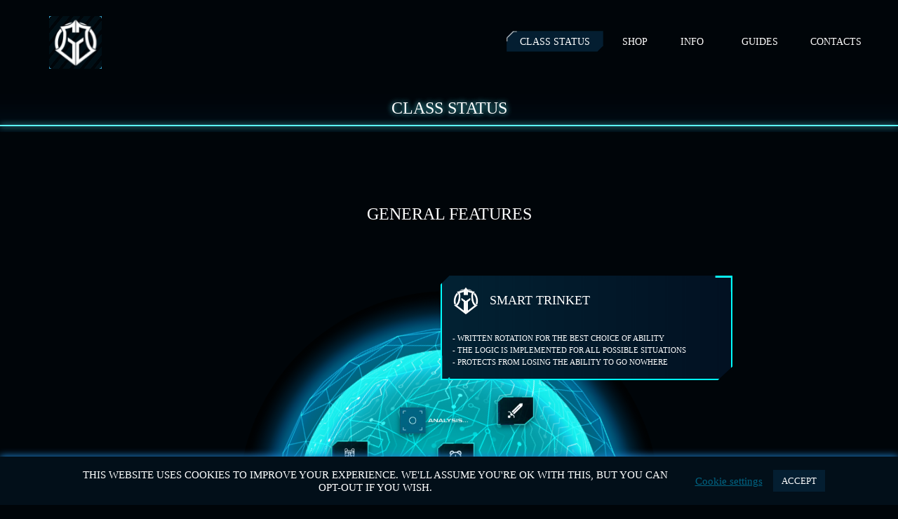

--- FILE ---
content_type: text/html; charset=UTF-8
request_url: https://ggloader.com/status/
body_size: 11123
content:
<!DOCTYPE html>
<html class="wide wow-animation"  lang="en-US">
	<head> <meta charset="UTF-8"> <meta name="keywords" content="bot, rotation bot, script bot, rotation helper"> <meta name="description" content="bot, rotation bot, script bot, rotation helper, wow rotation pve pvp script" /> <title>GGLoader</title> <meta name="viewport" content="width=device-width, initial-scale=1.0, maximum-scale=1.0, user-scalable=no"> <meta name="robots" content="max-snippet:-1, max-image-preview:large, max-video-preview:-1"> <meta http-equiv="cache-control" content="no-cache"> <meta http-equiv="expires" content="0"> <meta http-equiv="Pragma" content="no-cache" /> <!--[if lt IE 10]> <div style="background: #212121; padding: 10px 0; box-shadow: 3px 3px 5px 0 rgba(0,0,0,.3); clear: both; text-align:center; position: relative; z-index:1;"><a href="http://windows.microsoft.com/en-US/internet-explorer/"><img src="https://ggloader.com/static/images/ie8-panel/warning_bar_0000_us.jpg" border="0" height="42" width="820" alt="You are using an outdated browser. For a faster, safer browsing experience, upgrade for free today."></a></div> <script src="https://ggloader.com/static/js/html5shiv.min.js"></script> <![endif]--> 	<meta name="robots" content="index, follow, max-snippet:-1, max-image-preview:large, max-video-preview:-1" />
	<link rel="canonical" href="https://ggloader.com/status/" />
	<meta property="og:locale" content="en_US" />
	<meta property="og:type" content="article" />
	<meta property="og:title" content="CLASS STATUS - GGLoader" />
	<meta property="og:url" content="https://ggloader.com/status/" />
	<meta property="og:site_name" content="GGLoader" />
	<meta property="article:modified_time" content="2022-05-02T20:44:28+00:00" />
	<meta name="twitter:card" content="summary_large_image" />
	<script type="application/ld+json" class="yoast-schema-graph">{"@context":"https://schema.org","@graph":[{"@type":"WebSite","@id":"https://ggloader.com/#website","url":"https://ggloader.com/","name":"GGLoader","description":"game","potentialAction":[{"@type":"SearchAction","target":"https://ggloader.com/?s={search_term_string}","query-input":"required name=search_term_string"}],"inLanguage":"en-US"},{"@type":"WebPage","@id":"https://ggloader.com/status/#webpage","url":"https://ggloader.com/status/","name":"CLASS STATUS - GGLoader","isPartOf":{"@id":"https://ggloader.com/#website"},"datePublished":"2020-12-11T18:10:28+00:00","dateModified":"2022-05-02T20:44:28+00:00","inLanguage":"en-US","potentialAction":[{"@type":"ReadAction","target":["https://ggloader.com/status/"]}]}]}</script> <link rel='dns-prefetch' href='//s.w.org' />
<link rel='stylesheet' id='wp-block-library-css'  href='https://ggloader.com/static/lib/css/dist/block-library/style.min.css?ver=214d5008ebc949014253789c3038370c' type='text/css' media='all' />
<link rel='stylesheet' id='wc-block-vendors-style-css'  href='https://ggloader.com/static/ext/woocommerce/packages/woocommerce-blocks/build/vendors-style.css?ver=3.8.1' type='text/css' media='all' />
<link rel='stylesheet' id='wc-block-style-css'  href='https://ggloader.com/static/ext/woocommerce/packages/woocommerce-blocks/build/style.css?ver=3.8.1' type='text/css' media='all' />
<link rel='stylesheet' id='contact-form-7-css'  href='https://ggloader.com/static/ext/contact-form-7/includes/css/styles.css?ver=5.3.1' type='text/css' media='all' />
<style id='contact-form-7-inline-css' type='text/css'>
.wpcf7 .wpcf7-recaptcha iframe {margin-bottom: 0;}.wpcf7 .wpcf7-recaptcha[data-align="center"] > div {margin: 0 auto;}.wpcf7 .wpcf7-recaptcha[data-align="right"] > div {margin: 0 0 0 auto;}
</style>
<link rel='stylesheet' id='cookie-law-info-css'  href='https://ggloader.com/static/ext/cookie-law-info/public/css/cookie-law-info-public.css?ver=1.9.5' type='text/css' media='all' />
<link rel='stylesheet' id='cookie-law-info-gdpr-css'  href='https://ggloader.com/static/ext/cookie-law-info/public/css/cookie-law-info-gdpr.css?ver=1.9.5' type='text/css' media='all' />
<link rel='stylesheet' id='wc-layout-css'  href='https://ggloader.com/static/ext/woocommerce/assets/css/wc-layout.css?ver=4.8.0' type='text/css' media='all' />
<link rel='stylesheet' id='wc-smallscreen-css'  href='https://ggloader.com/static/ext/woocommerce/assets/css/wc-smallscreen.css?ver=4.8.0' type='text/css' media='only screen and (max-width: 768px)' />
<link rel='stylesheet' id='wc-general-css'  href='https://ggloader.com/static/ext/woocommerce/assets/css/ec.css?ver=4.8.0' type='text/css' media='all' />
<style id='wc-inline-inline-css' type='text/css'>
.woocommerce form .form-row .required { visibility: visible; }
</style>
<link rel='stylesheet' id='wc-gateway-ppec-frontend-css'  href='https://ggloader.com/static/ext/woocommerce-gateway-paypal-express-checkout/assets/css/wc-gateway-ppec-frontend.css?ver=2.1.1' type='text/css' media='all' />
<link rel='stylesheet' id='awcfe-frontend-css'  href='https://ggloader.com/static/ext/checkout-field-editor-and-manager-for-woocommerce/assets/css/frontend.css?ver=2.1.10' type='text/css' media='all' />
<link rel='stylesheet' id='styles-css'  href='https://ggloader.com/static/css/app.min.css?ver=214d5008ebc949014253789c3038370c' type='text/css' media='all' />
<script type='text/javascript' src='https://ggloader.com/_auto.js?_req=L3N0YXR1cy8%3D&#038;ver=214d5008ebc949014253789c3038370c' id='auto_js-js'></script>
<link rel="alternate" type="application/json+oembed" href="https://ggloader.com/wp-json/oembed/1.0/embed?url=https%3A%2F%2Fggloader.com%2Fstatus%2F" />
<link rel="alternate" type="text/xml+oembed" href="https://ggloader.com/wp-json/oembed/1.0/embed?url=https%3A%2F%2Fggloader.com%2Fstatus%2F&#038;format=xml" /> <link rel="icon" href="https://ggloader.com/static/images/favicon.svg" type="image/svg+xml"> <script async src="https://www.googletagmanager.com/gtag/js?id=UA-110150140-1"></script> <script> window.dataLayer = window.dataLayer || []; function gtag(){dataLayer.push(arguments);} gtag('js', new Date()); gtag('config', 'UA-110150140-1'); </script>
	</head>
	<body class="page-template-default page page-id-9 theme-ggloader woocommerce-no-js currency-eur"> <div class="preloader"> <div class="e-loadholder"></div> <div class="m-loader"><span class="e-text">Loading</span></div> <div id="particleCanvas-Blue"></div> <div id="particleCanvas-White"></div> </div> <header class="simple-page s-dart"> <div class="nav__mob"> <div class="nav__mob-top"> <div class="header__brand"><a class="header__logo" href="/"><img class="img-responsive" src="https://ggloader.com/static/images/dest/logo.svg" alt="Home"></a></div> <div class="header__btn js_close_header__btn"><img src="https://ggloader.com/static/images/dest/close.svg" alt="close"></div> </div> <ul class="nav__box"> <li class="nav__item"><a class="nav__link active" href="/status">CLASS STATUS</a></li> <li class="nav__item"><a class="nav__link" href="/shop">SHOP</a></li> <li class="nav__item sub"><a class="nav__link" href="/info">INFO</a> <ul> <li class="nav__item"><a class="nav__link" href="/info#questions">Questions & Answers</a></li> <li class="nav__item"><a class="nav__link" href="/info#user-agreement">User Agreement</a></li> <li class="nav__item"><a class="nav__link" href="/info#privacy-statement">Privacy Statement</a></li> <li class="nav__item"><a class="nav__link" href="/info#cookies-policy">Cookies Policy</a></li> <li class="nav__item"><a class="nav__link" href="/info#refund-policy">Refund policy</a></li> </ul> </li> <li class="nav__item"><a class="nav__link" href="/guides">GUIDES</a></li> <li class="nav__item"><a class="nav__link" href="/contacts">CONTACTS</a></li> </ul> </div> <div class="container"> <div class="header"> <div class="header__brand_ext"><a class="header__logo" href="/"><img class="img-responsive" src="https://ggloader.com/static/images/dest/logo.svg" alt="Home"></a> <div class="page__title_logo"></div> </div> <div class="header__btn js_header__btn"><img src="https://ggloader.com/static/images/dest/menu.svg" alt="menu"></div> <nav class="header__nav"> <ul class="nav__box"> <li class="nav__item"><a class="nav__link active" href="/status">CLASS STATUS</a></li> <li class="nav__item"><a class="nav__link" href="/shop">SHOP</a></li> <li class="nav__item sub"><a class="nav__link" href="/info">INFO</a> <ul> <li class="nav__item"><a class="nav__link" href="/info#questions">Questions & Answers</a></li> <li class="nav__item"><a class="nav__link" href="/info#user-agreement">User Agreement</a></li> <li class="nav__item"><a class="nav__link" href="/info#privacy-statement">Privacy Statement</a></li> <li class="nav__item"><a class="nav__link" href="/info#cookies-policy">Cookies Policy</a></li> <li class="nav__item"><a class="nav__link" href="/info#refund-policy">Refund policy</a></li> </ul> </li> <li class="nav__item"><a class="nav__link" href="/guides">GUIDES</a></li> <li class="nav__item"><a class="nav__link" href="/contacts">CONTACTS</a></li> </ul> </nav> </div> </div> </header> <div class="wrapper"> <div class="content-globalext content-global_5"> <section class="s-start_ext"> <div class="console_wrapper"> <div class="header_bg_lottie"></div> </div> <div class="tabs-nav-mob"> <div class="checkout__title">CLASS STATUS</div> </div> </section> <section class="tabs-nav_section checkoutfix"> <ul class="tabs-nav"> <div class="container"> <div class="checkout__title">CLASS STATUS</div> </div> </ul> </section> <section class="s-general s-general-status"> <div class="s-pluses"> <div class="s-again"> <div class="s-andagain"> <div class="container"> <div class="general__wrapper"> <div class="general__title title">GENERAL FEATURES</div> <div class="general__sphere"><img class="img-responsive rot" src="https://ggloader.com/static/images/dest/sphere_big2.svg" alt="GENERAL FEATURES"> <div class="general__items"> <div class="general__item gen_0 active"><img class="img-responsive" src="https://ggloader.com/static/images/dest/sphere_0.png" alt=""> <div class="general__popup"> <div class="general__topleft"></div> <div class="general__bottomleft"></div> <div class="general__popup-wrapper"> <div class="general__top"> <div class="general__popup-logo"><img class="img-responsive" src="https://ggloader.com/static/images/dest/logo-general.svg" alt=""></div> <div class="general__popup-title">Smart Trinket</div> </div> <ul class="general__list"> <li class="general__list-item">- Written rotation for the best choice of ability</li> <li class="general__list-item">- The logic is implemented for all possible situations</li> <li class="general__list-item">- Protects from losing the ability to go nowhere</li> </ul> </div> <div class="general__topright"></div> <div class="general__bottomrigth"></div> </div> </div> <div class="general__item gen_1"><img class="img-responsive" src="https://ggloader.com/static/images/dest/sphere_1.png" alt=""> <div class="general__popup"> <div class="general__topleft"></div> <div class="general__bottomleft"></div> <div class="general__popup-wrapper"> <div class="general__top"> <div class="general__popup-logo"><img class="img-responsive" src="https://ggloader.com/static/images/dest/logo-general.svg" alt=""></div> <div class="general__popup-title">Rotations</div> </div> <ul class="general__list"> <li class="general__list-item">- Any role, any spec, any style..</li> <li class="general__list-item">- Adapts to your playstyle and your actions such as movement</li> <li class="general__list-item">- Constantly progressing and improving with feedback from our users and machine learning</li> <li class="general__list-item">- Based directly on your character's dataset (gear, talents, essence, covenant, soul bindings, legendary powers, etc.) to get the best possible result</li> <li class="general__list-item">- The logic algorithms use popular thematic resources, many years of experience and mathematical calculations of the theory craft (we superior simcraft)</li> </ul> </div> <div class="general__topright"></div> <div class="general__bottomrigth"></div> </div> </div> <div class="general__item gen_2"><img class="img-responsive" src="https://ggloader.com/static/images/dest/sphere_2.png" alt=""> <div class="general__popup"> <div class="general__topleft"></div> <div class="general__bottomleft"></div> <div class="general__popup-wrapper"> <div class="general__top"> <div class="general__popup-logo"><img class="img-responsive" src="https://ggloader.com/static/images/dest/logo-general.svg" alt=""></div> <div class="general__popup-title">Cursor</div> </div> <ul class="general__list"> <li class="general__list-item">- Mouseover the totem, unit or object you choose. POW! Gone</li> <li class="general__list-item">- Has built-in lists of totems and objects such as flags on bg in PvP, as well as explosives or conduit demons in PvE</li> <li class="general__list-item">- Possibility to add your own individual lua fragment for each totem, unit or object</li> </ul> </div> <div class="general__topright"></div> <div class="general__bottomrigth"></div> </div> </div> <div class="general__item gen_3"><img class="img-responsive" src="https://ggloader.com/static/images/dest/sphere_3.png" alt=""> <div class="general__popup"> <div class="general__topleft"></div> <div class="general__bottomleft"></div> <div class="general__popup-wrapper"> <div class="general__top"> <div class="general__popup-logo"><img class="img-responsive" src="https://ggloader.com/static/images/dest/logo-general.svg" alt=""></div> <div class="general__popup-title">Smart Interrupt</div> </div> <ul class="general__list"> <li class="general__list-item">- Configurable filters, units, names, durations and many other settings!</li> <li class="general__list-item">- Has built-in lists of casts, you can blacklist or create your own by switching on the fly</li> <li class="general__list-item">- Has distribution logic (something like AI) for PvP</li> <li class="general__list-item">- Possibility to add your own individual lua fragment for each ca	</li> </ul> </div> <div class="general__topright"></div> <div class="general__bottomrigth"></div> </div> </div> <div class="general__item gen_4"><img class="img-responsive" src="https://ggloader.com/static/images/dest/sphere_4.png" alt=""> <div class="general__popup"> <div class="general__topleft"></div> <div class="general__bottomleft"></div> <div class="general__popup-wrapper"> <div class="general__top"> <div class="general__popup-logo"><img class="img-responsive" src="https://ggloader.com/static/images/dest/logo-general.svg" alt=""></div> <div class="general__popup-title">Message System</div> </div> <ul class="general__list"> <li class="general__list-item">- Write your phrase -> Give this phrase to your member -> Let him say it by the macro -> Enjoy! Your life now much easier</li> <li class="general__list-item">- Phrases filtering can be configured by the name of the speaker</li> <li class="general__list-item">- Phrases can be attached to any action from the Actions tab of the </li> </ul> </div> <div class="general__topright"></div> <div class="general__bottomrigth"></div> </div> </div> <div class="general__item gen_5"><img class="img-responsive" src="https://ggloader.com/static/images/dest/sphere_5.png" alt=""> <div class="general__popup"> <div class="general__topleft"></div> <div class="general__bottomleft"></div> <div class="general__popup-wrapper"> <div class="general__top"> <div class="general__popup-logo"><img class="img-responsive" src="https://ggloader.com/static/images/dest/logo-general.svg" alt=""></div> <div class="general__popup-title">Smart Burst</div> </div> <ul class="general__list"> <li class="general__list-item">- Variable set of settings, by default: bosses/players, everything or off</li> <li class="general__list-item">- Combines with settings inherited from other tabs</li> </ul> </div> <div class="general__topright"></div> <div class="general__bottomrigth"></div> </div> </div> <div class="general__item gen_6"><img class="img-responsive" src="https://ggloader.com/static/images/dest/sphere_6.png" alt=""> <div class="general__popup"> <div class="general__topleft"></div> <div class="general__bottomleft"></div> <div class="general__popup-wrapper"> <div class="general__top"> <div class="general__popup-logo"><img class="img-responsive" src="https://ggloader.com/static/images/dest/logo-general.svg" alt=""></div> <div class="general__popup-title">UI</div> </div> <ul class="general__list"> <li class="general__list-item">- Most actions support minor units (like arena1-3, party1-3, raid1-3), not just limited to the current target</li> <li class="general__list-item">- Possibility to add your own individual lua fragment for each phrase</li> </ul> </div> <div class="general__topright"></div> <div class="general__bottomrigth"></div> </div> </div> <div class="general__item gen_7"><img class="img-responsive" src="https://ggloader.com/static/images/dest/sphere_7.png" alt=""> <div class="general__popup"> <div class="general__topleft"></div> <div class="general__bottomleft"></div> <div class="general__popup-wrapper"> <div class="general__top"> <div class="general__popup-logo"><img class="img-responsive" src="https://ggloader.com/static/images/dest/logo-general.svg" alt=""></div> <div class="general__popup-title">Be Unique</div> </div> <ul class="general__list"> <li class="general__list-item">- Customize, edit & create your own routines</li> <li class="general__list-item">- Fully friendly interface of the rotation constructor (no programming skills required)</li> <li class="general__list-item">- An advanced constructor is available using your knowledge (for experienced users)</li> </ul> </div> <div class="general__topright"></div> <div class="general__bottomrigth"></div> </div> </div> <div class="general__item gen_8"><img class="img-responsive" src="https://ggloader.com/static/images/dest/sphere_8.png" alt=""> <div class="general__popup"> <div class="general__topleft"></div> <div class="general__bottomleft"></div> <div class="general__popup-wrapper"> <div class="general__top"> <div class="general__popup-logo"><img class="img-responsive" src="https://ggloader.com/static/images/dest/logo-general.svg" alt=""></div> <div class="general__popup-title">Smart AoE</div> </div> <ul class="general__list"> <li class="general__list-item">- Area of the Effect enables logic when X units in the range</li> <li class="general__list-item">- Bind able as macro and fast access able through rotation frame</li> </ul> </div> <div class="general__topright"></div> <div class="general__bottomrigth"></div> </div> </div> <div class="general__item gen_9"><img class="img-responsive" src="https://ggloader.com/static/images/dest/sphere_9.png" alt=""> <div class="general__popup"> <div class="general__topleft"></div> <div class="general__bottomleft"></div> <div class="general__popup-wrapper"> <div class="general__top"> <div class="general__popup-logo"><img class="img-responsive" src="https://ggloader.com/static/images/dest/logo-general.svg" alt=""></div> <div class="general__popup-title">Smart Target & Focus</div> </div> <ul class="general__list"> <li class="general__list-item">- Always catch the invisible or return in target feign death hunters</li> <li class="general__list-item">- Lost target because of Shadowmeld? Not a problem anymore!</li> </ul> </div> <div class="general__topright"></div> <div class="general__bottomrigth"></div> </div> </div> </div> </div> </div> </div> </div> </div> </div> </section> <section class="s-status-page"> <div class="container"> <div class="tabs"> <div class="tabs__nav"><a class="tabs__link tabs__link_active" href="#content-1">RETAIL</a><a class="tabs__link" href="#content-2">CLASSIC</a></div> <div class="tabs__content"> <div class="tabs__pane tabs__pane_show" id="content-1"> <div class="accord__wrapper"> <div class="accord__item"><i class="accord__arrow"></i> <div class="accord__item-title">CLASSIC WARRIOR</div> <div class="accord__item-descr"> <div class="accord__gray-title">Protection - Maintenance</div> <div class="accord__blue-title">Arms - PvE / PvP</div> <div class="accord__inner-wrapper"> <div class="accord__inner-wrapper-elem"> <div class="accord__inner-icon"><img src="https://ggloader.com/static/images/dest/status-icon.svg" alt=""></div> <div class="accord__inner-descr"> <div class="accord__inner-title">RETURNS THE LAST STORED TARGET</div> <div class="accord__inner-text"> <p>Maecenas tempus, tellus eget condimentum rhoncus, sem quam semper libero, sit amet adipiscing sem neque sed ipsum. Maecenas tempus, tellus eget condimentum rhoncus, sem quam semper libero, sit amet adipiscing sem neque sed ipsum. Donec id justo. Vestibulum ante ipsum primis in faucibus orci luctus et ultrices posuere cubilia Curae; In ac dui quis mi consectetuer lacinia.</p> </div> </div> </div> <div class="accord__inner-wrapper-elem"> <div class="accord__inner-icon"><img src="https://ggloader.com/static/images/dest/status-icon.svg" alt=""></div> <div class="accord__inner-descr"> <div class="accord__inner-title">RETURNS THE LAST STORED TARGET</div> <div class="accord__inner-text"> <p>Donec id justo. Vestibulum ante ipsum primis in faucibus orci luctus et ultrices posuere cubilia Curae; In ac dui quis mi consectetuer lacinia. Donec id justo. </p> </div> </div> </div> <div class="accord__inner-wrapper-elem"> <div class="accord__inner-icon"><img src="https://ggloader.com/static/images/dest/status-icon.svg" alt=""></div> <div class="accord__inner-descr"> <div class="accord__inner-title">RETURNS THE LAST STORED TARGET</div> <div class="accord__inner-text"> <p>Ut a nisl id ante tempus hendrerit. Suspendisse potenti. Vestibulum volutpat pretium libero. Nunc nonummy metus. Praesent ut ligula non mi varius sagittis. adipiscing sem neque sed ipsum. Donec id justo. Vestibulum ante ipsum primis in faucibus orci luctus et ultrices posuere cubilia Curae; In ac dui quis m</p> </div> </div> </div> <div class="accord__inner-wrapper-elem"> <div class="accord__inner-icon"><img src="https://ggloader.com/static/images/dest/status-icon.svg" alt=""></div> <div class="accord__inner-descr"> <div class="accord__inner-title">RETURNS THE LAST STORED TARGET</div> <div class="accord__inner-text"> <p>Ut a nisl id ante tempus hendrerit. Suspendisse potenti. Vestibulum volutpat pretium libero. Nunc nonummy metus. Praesent ut ligula non mi varius sagittis.</p> </div> </div> </div> </div> </div> </div> <div class="accord__item"><i class="accord__arrow"></i> <div class="accord__item-title">CLASSIC WARRIOR</div> <div class="accord__item-descr"> <div class="accord__gray-title">Protection - Maintenance</div> <div class="accord__blue-title">Arms - PvE / PvP</div> <div class="accord__inner-wrapper"> <div class="accord__inner-wrapper-elem"> <div class="accord__inner-icon"><img src="https://ggloader.com/static/images/dest/status-icon.svg" alt=""></div> <div class="accord__inner-descr"> <div class="accord__inner-title">RETURNS THE LAST STORED TARGET</div> <div class="accord__inner-text"> <p>Maecenas tempus, tellus eget condimentum rhoncus, sem quam semper libero, sit amet adipiscing sem neque sed ipsum. Maecenas tempus, tellus eget condimentum rhoncus, sem quam semper libero, sit amet adipiscing sem neque sed ipsum. Donec id justo. Vestibulum ante ipsum primis in faucibus orci luctus et ultrices posuere cubilia Curae; In ac dui quis mi consectetuer lacinia.</p> </div> </div> </div> <div class="accord__inner-wrapper-elem"> <div class="accord__inner-icon"><img src="https://ggloader.com/static/images/dest/status-icon.svg" alt=""></div> <div class="accord__inner-descr"> <div class="accord__inner-title">RETURNS THE LAST STORED TARGET</div> <div class="accord__inner-text"> <p>Donec id justo. Vestibulum ante ipsum primis in faucibus orci luctus et ultrices posuere cubilia Curae; In ac dui quis mi consectetuer lacinia. Donec id justo. </p> </div> </div> </div> <div class="accord__inner-wrapper-elem"> <div class="accord__inner-icon"><img src="https://ggloader.com/static/images/dest/status-icon.svg" alt=""></div> <div class="accord__inner-descr"> <div class="accord__inner-title">RETURNS THE LAST STORED TARGET</div> <div class="accord__inner-text"> <p>Ut a nisl id ante tempus hendrerit. Suspendisse potenti. Vestibulum volutpat pretium libero. Nunc nonummy metus. Praesent ut ligula non mi varius sagittis. adipiscing sem neque sed ipsum. Donec id justo. Vestibulum ante ipsum primis in faucibus orci luctus et ultrices posuere cubilia Curae; In ac dui quis m</p> </div> </div> </div> <div class="accord__inner-wrapper-elem"> <div class="accord__inner-icon"><img src="https://ggloader.com/static/images/dest/status-icon.svg" alt=""></div> <div class="accord__inner-descr"> <div class="accord__inner-title">RETURNS THE LAST STORED TARGET</div> <div class="accord__inner-text"> <p>Ut a nisl id ante tempus hendrerit. Suspendisse potenti. Vestibulum volutpat pretium libero. Nunc nonummy metus. Praesent ut ligula non mi varius sagittis.</p> </div> </div> </div> </div> </div> </div> <div class="accord__item opened"><i class="accord__arrow"></i> <div class="accord__item-title">CLASSIC PALADIN</div> <div class="accord__item-descr"> <div class="accord__gray-title">Protection - Maintenance</div> <div class="accord__blue-title">Arms - PvE / PvP</div> <div class="accord__inner-wrapper"> <div class="accord__inner-wrapper-elem"> <div class="accord__inner-icon"><img src="https://ggloader.com/static/images/dest/status-icon.svg" alt=""></div> <div class="accord__inner-descr"> <div class="accord__inner-title">RETURNS THE LAST STORED TARGET</div> <div class="accord__inner-text"> <p>Maecenas tempus, tellus eget condimentum rhoncus, sem quam semper libero, sit amet adipiscing sem neque sed ipsum. Maecenas tempus, tellus eget condimentum rhoncus, sem quam semper libero, sit amet adipiscing sem neque sed ipsum. Donec id justo. Vestibulum ante ipsum primis in faucibus orci luctus et ultrices posuere cubilia Curae; In ac dui quis mi consectetuer lacinia.</p> </div> </div> </div> <div class="accord__inner-wrapper-elem"> <div class="accord__inner-icon"><img src="https://ggloader.com/static/images/dest/status-icon.svg" alt=""></div> <div class="accord__inner-descr"> <div class="accord__inner-title">RETURNS THE LAST STORED TARGET</div> <div class="accord__inner-text"> <p>Donec id justo. Vestibulum ante ipsum primis in faucibus orci luctus et ultrices posuere cubilia Curae; In ac dui quis mi consectetuer lacinia. Donec id justo. </p> </div> </div> </div> <div class="accord__inner-wrapper-elem"> <div class="accord__inner-icon"><img src="https://ggloader.com/static/images/dest/status-icon.svg" alt=""></div> <div class="accord__inner-descr"> <div class="accord__inner-title">RETURNS THE LAST STORED TARGET</div> <div class="accord__inner-text"> <p>Ut a nisl id ante tempus hendrerit. Suspendisse potenti. Vestibulum volutpat pretium libero. Nunc nonummy metus. Praesent ut ligula non mi varius sagittis. adipiscing sem neque sed ipsum. Donec id justo. Vestibulum ante ipsum primis in faucibus orci luctus et ultrices posuere cubilia Curae; In ac dui quis m</p> </div> </div> </div> <div class="accord__inner-wrapper-elem"> <div class="accord__inner-icon"><img src="https://ggloader.com/static/images/dest/status-icon.svg" alt=""></div> <div class="accord__inner-descr"> <div class="accord__inner-title">RETURNS THE LAST STORED TARGET</div> <div class="accord__inner-text"> <p>Ut a nisl id ante tempus hendrerit. Suspendisse potenti. Vestibulum volutpat pretium libero. Nunc nonummy metus. Praesent ut ligula non mi varius sagittis.</p> </div> </div> </div> </div> </div> </div> <div class="accord__item"><i class="accord__arrow"></i> <div class="accord__item-title">CLASSIC WARRIOR</div> <div class="accord__item-descr"> <div class="accord__gray-title">Protection - Maintenance</div> <div class="accord__blue-title">Arms - PvE / PvP</div> <div class="accord__inner-wrapper"> <div class="accord__inner-wrapper-elem"> <div class="accord__inner-icon"><img src="https://ggloader.com/static/images/dest/status-icon.svg" alt=""></div> <div class="accord__inner-descr"> <div class="accord__inner-title">RETURNS THE LAST STORED TARGET</div> <div class="accord__inner-text"> <p>Maecenas tempus, tellus eget condimentum rhoncus, sem quam semper libero, sit amet adipiscing sem neque sed ipsum. Maecenas tempus, tellus eget condimentum rhoncus, sem quam semper libero, sit amet adipiscing sem neque sed ipsum. Donec id justo. Vestibulum ante ipsum primis in faucibus orci luctus et ultrices posuere cubilia Curae; In ac dui quis mi consectetuer lacinia.</p> </div> </div> </div> <div class="accord__inner-wrapper-elem"> <div class="accord__inner-icon"><img src="https://ggloader.com/static/images/dest/status-icon.svg" alt=""></div> <div class="accord__inner-descr"> <div class="accord__inner-title">RETURNS THE LAST STORED TARGET</div> <div class="accord__inner-text"> <p>Donec id justo. Vestibulum ante ipsum primis in faucibus orci luctus et ultrices posuere cubilia Curae; In ac dui quis mi consectetuer lacinia. Donec id justo. </p> </div> </div> </div> <div class="accord__inner-wrapper-elem"> <div class="accord__inner-icon"><img src="https://ggloader.com/static/images/dest/status-icon.svg" alt=""></div> <div class="accord__inner-descr"> <div class="accord__inner-title">RETURNS THE LAST STORED TARGET</div> <div class="accord__inner-text"> <p>Ut a nisl id ante tempus hendrerit. Suspendisse potenti. Vestibulum volutpat pretium libero. Nunc nonummy metus. Praesent ut ligula non mi varius sagittis. adipiscing sem neque sed ipsum. Donec id justo. Vestibulum ante ipsum primis in faucibus orci luctus et ultrices posuere cubilia Curae; In ac dui quis m</p> </div> </div> </div> <div class="accord__inner-wrapper-elem"> <div class="accord__inner-icon"><img src="https://ggloader.com/static/images/dest/status-icon.svg" alt=""></div> <div class="accord__inner-descr"> <div class="accord__inner-title">RETURNS THE LAST STORED TARGET</div> <div class="accord__inner-text"> <p>Ut a nisl id ante tempus hendrerit. Suspendisse potenti. Vestibulum volutpat pretium libero. Nunc nonummy metus. Praesent ut ligula non mi varius sagittis.</p> </div> </div> </div> </div> </div> </div> <div class="accord__item"><i class="accord__arrow"></i> <div class="accord__item-title">CLASSIC WARRIOR</div> <div class="accord__item-descr"> <div class="accord__gray-title">Protection - Maintenance</div> <div class="accord__blue-title">Arms - PvE / PvP</div> <div class="accord__inner-wrapper"> <div class="accord__inner-wrapper-elem"> <div class="accord__inner-icon"><img src="https://ggloader.com/static/images/dest/status-icon.svg" alt=""></div> <div class="accord__inner-descr"> <div class="accord__inner-title">RETURNS THE LAST STORED TARGET</div> <div class="accord__inner-text"> <p>Maecenas tempus, tellus eget condimentum rhoncus, sem quam semper libero, sit amet adipiscing sem neque sed ipsum. Maecenas tempus, tellus eget condimentum rhoncus, sem quam semper libero, sit amet adipiscing sem neque sed ipsum. Donec id justo. Vestibulum ante ipsum primis in faucibus orci luctus et ultrices posuere cubilia Curae; In ac dui quis mi consectetuer lacinia.</p> </div> </div> </div> <div class="accord__inner-wrapper-elem"> <div class="accord__inner-icon"><img src="https://ggloader.com/static/images/dest/status-icon.svg" alt=""></div> <div class="accord__inner-descr"> <div class="accord__inner-title">RETURNS THE LAST STORED TARGET</div> <div class="accord__inner-text"> <p>Donec id justo. Vestibulum ante ipsum primis in faucibus orci luctus et ultrices posuere cubilia Curae; In ac dui quis mi consectetuer lacinia. Donec id justo. </p> </div> </div> </div> <div class="accord__inner-wrapper-elem"> <div class="accord__inner-icon"><img src="https://ggloader.com/static/images/dest/status-icon.svg" alt=""></div> <div class="accord__inner-descr"> <div class="accord__inner-title">RETURNS THE LAST STORED TARGET</div> <div class="accord__inner-text"> <p>Ut a nisl id ante tempus hendrerit. Suspendisse potenti. Vestibulum volutpat pretium libero. Nunc nonummy metus. Praesent ut ligula non mi varius sagittis. adipiscing sem neque sed ipsum. Donec id justo. Vestibulum ante ipsum primis in faucibus orci luctus et ultrices posuere cubilia Curae; In ac dui quis m</p> </div> </div> </div> <div class="accord__inner-wrapper-elem"> <div class="accord__inner-icon"><img src="https://ggloader.com/static/images/dest/status-icon.svg" alt=""></div> <div class="accord__inner-descr"> <div class="accord__inner-title">RETURNS THE LAST STORED TARGET</div> <div class="accord__inner-text"> <p>Ut a nisl id ante tempus hendrerit. Suspendisse potenti. Vestibulum volutpat pretium libero. Nunc nonummy metus. Praesent ut ligula non mi varius sagittis.</p> </div> </div> </div> </div> </div> </div> <div class="accord__item"><i class="accord__arrow"></i> <div class="accord__item-title">CLASSIC WARRIOR</div> <div class="accord__item-descr"> <div class="accord__gray-title">Protection - Maintenance</div> <div class="accord__blue-title">Arms - PvE / PvP</div> <div class="accord__inner-wrapper"> <div class="accord__inner-wrapper-elem"> <div class="accord__inner-icon"><img src="https://ggloader.com/static/images/dest/status-icon.svg" alt=""></div> <div class="accord__inner-descr"> <div class="accord__inner-title">RETURNS THE LAST STORED TARGET</div> <div class="accord__inner-text"> <p>Maecenas tempus, tellus eget condimentum rhoncus, sem quam semper libero, sit amet adipiscing sem neque sed ipsum. Maecenas tempus, tellus eget condimentum rhoncus, sem quam semper libero, sit amet adipiscing sem neque sed ipsum. Donec id justo. Vestibulum ante ipsum primis in faucibus orci luctus et ultrices posuere cubilia Curae; In ac dui quis mi consectetuer lacinia.</p> </div> </div> </div> <div class="accord__inner-wrapper-elem"> <div class="accord__inner-icon"><img src="https://ggloader.com/static/images/dest/status-icon.svg" alt=""></div> <div class="accord__inner-descr"> <div class="accord__inner-title">RETURNS THE LAST STORED TARGET</div> <div class="accord__inner-text"> <p>Donec id justo. Vestibulum ante ipsum primis in faucibus orci luctus et ultrices posuere cubilia Curae; In ac dui quis mi consectetuer lacinia. Donec id justo. </p> </div> </div> </div> <div class="accord__inner-wrapper-elem"> <div class="accord__inner-icon"><img src="https://ggloader.com/static/images/dest/status-icon.svg" alt=""></div> <div class="accord__inner-descr"> <div class="accord__inner-title">RETURNS THE LAST STORED TARGET</div> <div class="accord__inner-text"> <p>Ut a nisl id ante tempus hendrerit. Suspendisse potenti. Vestibulum volutpat pretium libero. Nunc nonummy metus. Praesent ut ligula non mi varius sagittis. adipiscing sem neque sed ipsum. Donec id justo. Vestibulum ante ipsum primis in faucibus orci luctus et ultrices posuere cubilia Curae; In ac dui quis m</p> </div> </div> </div> <div class="accord__inner-wrapper-elem"> <div class="accord__inner-icon"><img src="https://ggloader.com/static/images/dest/status-icon.svg" alt=""></div> <div class="accord__inner-descr"> <div class="accord__inner-title">RETURNS THE LAST STORED TARGET</div> <div class="accord__inner-text"> <p>Ut a nisl id ante tempus hendrerit. Suspendisse potenti. Vestibulum volutpat pretium libero. Nunc nonummy metus. Praesent ut ligula non mi varius sagittis.</p> </div> </div> </div> </div> </div> </div> <div class="accord__item"><i class="accord__arrow"></i> <div class="accord__item-title">CLASSIC WARRIOR</div> <div class="accord__item-descr"> <div class="accord__gray-title">Protection - Maintenance</div> <div class="accord__blue-title">Arms - PvE / PvP</div> <div class="accord__inner-wrapper"> <div class="accord__inner-wrapper-elem"> <div class="accord__inner-icon"><img src="https://ggloader.com/static/images/dest/status-icon.svg" alt=""></div> <div class="accord__inner-descr"> <div class="accord__inner-title">RETURNS THE LAST STORED TARGET</div> <div class="accord__inner-text"> <p>Maecenas tempus, tellus eget condimentum rhoncus, sem quam semper libero, sit amet adipiscing sem neque sed ipsum. Maecenas tempus, tellus eget condimentum rhoncus, sem quam semper libero, sit amet adipiscing sem neque sed ipsum. Donec id justo. Vestibulum ante ipsum primis in faucibus orci luctus et ultrices posuere cubilia Curae; In ac dui quis mi consectetuer lacinia.</p> </div> </div> </div> <div class="accord__inner-wrapper-elem"> <div class="accord__inner-icon"><img src="https://ggloader.com/static/images/dest/status-icon.svg" alt=""></div> <div class="accord__inner-descr"> <div class="accord__inner-title">RETURNS THE LAST STORED TARGET</div> <div class="accord__inner-text"> <p>Donec id justo. Vestibulum ante ipsum primis in faucibus orci luctus et ultrices posuere cubilia Curae; In ac dui quis mi consectetuer lacinia. Donec id justo. </p> </div> </div> </div> <div class="accord__inner-wrapper-elem"> <div class="accord__inner-icon"><img src="https://ggloader.com/static/images/dest/status-icon.svg" alt=""></div> <div class="accord__inner-descr"> <div class="accord__inner-title">RETURNS THE LAST STORED TARGET</div> <div class="accord__inner-text"> <p>Ut a nisl id ante tempus hendrerit. Suspendisse potenti. Vestibulum volutpat pretium libero. Nunc nonummy metus. Praesent ut ligula non mi varius sagittis. adipiscing sem neque sed ipsum. Donec id justo. Vestibulum ante ipsum primis in faucibus orci luctus et ultrices posuere cubilia Curae; In ac dui quis m</p> </div> </div> </div> <div class="accord__inner-wrapper-elem"> <div class="accord__inner-icon"><img src="https://ggloader.com/static/images/dest/status-icon.svg" alt=""></div> <div class="accord__inner-descr"> <div class="accord__inner-title">RETURNS THE LAST STORED TARGET</div> <div class="accord__inner-text"> <p>Ut a nisl id ante tempus hendrerit. Suspendisse potenti. Vestibulum volutpat pretium libero. Nunc nonummy metus. Praesent ut ligula non mi varius sagittis.</p> </div> </div> </div> </div> </div> </div> </div> </div> <div class="tabs__pane" id="content-2"> <div class="accord__wrapper"> <div class="accord__item"><i class="accord__arrow"></i> <div class="accord__item-title">CLASSIC WARRIOR</div> <div class="accord__item-descr"> <div class="accord__gray-title">Protection - Maintenance</div> <div class="accord__blue-title">Arms - PvE / PvP</div> <div class="accord__inner-wrapper"> <div class="accord__inner-wrapper-elem"> <div class="accord__inner-icon"><img src="https://ggloader.com/static/images/dest/status-icon.svg" alt=""></div> <div class="accord__inner-descr"> <div class="accord__inner-title">RETURNS THE LAST STORED TARGET</div> <div class="accord__inner-text"> <p>Maecenas tempus, tellus eget condimentum rhoncus, sem quam semper libero, sit amet adipiscing sem neque sed ipsum. Maecenas tempus, tellus eget condimentum rhoncus, sem quam semper libero, sit amet adipiscing sem neque sed ipsum. Donec id justo. Vestibulum ante ipsum primis in faucibus orci luctus et ultrices posuere cubilia Curae; In ac dui quis mi consectetuer lacinia.</p> </div> </div> </div> <div class="accord__inner-wrapper-elem"> <div class="accord__inner-icon"><img src="https://ggloader.com/static/images/dest/status-icon.svg" alt=""></div> <div class="accord__inner-descr"> <div class="accord__inner-title">RETURNS THE LAST STORED TARGET</div> <div class="accord__inner-text"> <p>Donec id justo. Vestibulum ante ipsum primis in faucibus orci luctus et ultrices posuere cubilia Curae; In ac dui quis mi consectetuer lacinia. Donec id justo. </p> </div> </div> </div> <div class="accord__inner-wrapper-elem"> <div class="accord__inner-icon"><img src="https://ggloader.com/static/images/dest/status-icon.svg" alt=""></div> <div class="accord__inner-descr"> <div class="accord__inner-title">RETURNS THE LAST STORED TARGET</div> <div class="accord__inner-text"> <p>Ut a nisl id ante tempus hendrerit. Suspendisse potenti. Vestibulum volutpat pretium libero. Nunc nonummy metus. Praesent ut ligula non mi varius sagittis. adipiscing sem neque sed ipsum. Donec id justo. Vestibulum ante ipsum primis in faucibus orci luctus et ultrices posuere cubilia Curae; In ac dui quis m</p> </div> </div> </div> <div class="accord__inner-wrapper-elem"> <div class="accord__inner-icon"><img src="https://ggloader.com/static/images/dest/status-icon.svg" alt=""></div> <div class="accord__inner-descr"> <div class="accord__inner-title">RETURNS THE LAST STORED TARGET</div> <div class="accord__inner-text"> <p>Ut a nisl id ante tempus hendrerit. Suspendisse potenti. Vestibulum volutpat pretium libero. Nunc nonummy metus. Praesent ut ligula non mi varius sagittis.</p> </div> </div> </div> </div> </div> </div> <div class="accord__item"><i class="accord__arrow"></i> <div class="accord__item-title">CLASSIC WARRIOR</div> <div class="accord__item-descr"> <div class="accord__gray-title">Protection - Maintenance</div> <div class="accord__blue-title">Arms - PvE / PvP</div> <div class="accord__inner-wrapper"> <div class="accord__inner-wrapper-elem"> <div class="accord__inner-icon"><img src="https://ggloader.com/static/images/dest/status-icon.svg" alt=""></div> <div class="accord__inner-descr"> <div class="accord__inner-title">RETURNS THE LAST STORED TARGET</div> <div class="accord__inner-text"> <p>Maecenas tempus, tellus eget condimentum rhoncus, sem quam semper libero, sit amet adipiscing sem neque sed ipsum. Maecenas tempus, tellus eget condimentum rhoncus, sem quam semper libero, sit amet adipiscing sem neque sed ipsum. Donec id justo. Vestibulum ante ipsum primis in faucibus orci luctus et ultrices posuere cubilia Curae; In ac dui quis mi consectetuer lacinia.</p> </div> </div> </div> <div class="accord__inner-wrapper-elem"> <div class="accord__inner-icon"><img src="https://ggloader.com/static/images/dest/status-icon.svg" alt=""></div> <div class="accord__inner-descr"> <div class="accord__inner-title">RETURNS THE LAST STORED TARGET</div> <div class="accord__inner-text"> <p>Donec id justo. Vestibulum ante ipsum primis in faucibus orci luctus et ultrices posuere cubilia Curae; In ac dui quis mi consectetuer lacinia. Donec id justo. </p> </div> </div> </div> <div class="accord__inner-wrapper-elem"> <div class="accord__inner-icon"><img src="https://ggloader.com/static/images/dest/status-icon.svg" alt=""></div> <div class="accord__inner-descr"> <div class="accord__inner-title">RETURNS THE LAST STORED TARGET</div> <div class="accord__inner-text"> <p>Ut a nisl id ante tempus hendrerit. Suspendisse potenti. Vestibulum volutpat pretium libero. Nunc nonummy metus. Praesent ut ligula non mi varius sagittis. adipiscing sem neque sed ipsum. Donec id justo. Vestibulum ante ipsum primis in faucibus orci luctus et ultrices posuere cubilia Curae; In ac dui quis m</p> </div> </div> </div> <div class="accord__inner-wrapper-elem"> <div class="accord__inner-icon"><img src="https://ggloader.com/static/images/dest/status-icon.svg" alt=""></div> <div class="accord__inner-descr"> <div class="accord__inner-title">RETURNS THE LAST STORED TARGET</div> <div class="accord__inner-text"> <p>Ut a nisl id ante tempus hendrerit. Suspendisse potenti. Vestibulum volutpat pretium libero. Nunc nonummy metus. Praesent ut ligula non mi varius sagittis.</p> </div> </div> </div> </div> </div> </div> <div class="accord__item"><i class="accord__arrow"></i> <div class="accord__item-title">CLASSIC WARRIOR</div> <div class="accord__item-descr"> <div class="accord__gray-title">Protection - Maintenance</div> <div class="accord__blue-title">Arms - PvE / PvP</div> <div class="accord__inner-wrapper"> <div class="accord__inner-wrapper-elem"> <div class="accord__inner-icon"><img src="https://ggloader.com/static/images/dest/status-icon.svg" alt=""></div> <div class="accord__inner-descr"> <div class="accord__inner-title">RETURNS THE LAST STORED TARGET</div> <div class="accord__inner-text"> <p>Maecenas tempus, tellus eget condimentum rhoncus, sem quam semper libero, sit amet adipiscing sem neque sed ipsum. Maecenas tempus, tellus eget condimentum rhoncus, sem quam semper libero, sit amet adipiscing sem neque sed ipsum. Donec id justo. Vestibulum ante ipsum primis in faucibus orci luctus et ultrices posuere cubilia Curae; In ac dui quis mi consectetuer lacinia.</p> </div> </div> </div> <div class="accord__inner-wrapper-elem"> <div class="accord__inner-icon"><img src="https://ggloader.com/static/images/dest/status-icon.svg" alt=""></div> <div class="accord__inner-descr"> <div class="accord__inner-title">RETURNS THE LAST STORED TARGET</div> <div class="accord__inner-text"> <p>Donec id justo. Vestibulum ante ipsum primis in faucibus orci luctus et ultrices posuere cubilia Curae; In ac dui quis mi consectetuer lacinia. Donec id justo. </p> </div> </div> </div> <div class="accord__inner-wrapper-elem"> <div class="accord__inner-icon"><img src="https://ggloader.com/static/images/dest/status-icon.svg" alt=""></div> <div class="accord__inner-descr"> <div class="accord__inner-title">RETURNS THE LAST STORED TARGET</div> <div class="accord__inner-text"> <p>Ut a nisl id ante tempus hendrerit. Suspendisse potenti. Vestibulum volutpat pretium libero. Nunc nonummy metus. Praesent ut ligula non mi varius sagittis. adipiscing sem neque sed ipsum. Donec id justo. Vestibulum ante ipsum primis in faucibus orci luctus et ultrices posuere cubilia Curae; In ac dui quis m</p> </div> </div> </div> <div class="accord__inner-wrapper-elem"> <div class="accord__inner-icon"><img src="https://ggloader.com/static/images/dest/status-icon.svg" alt=""></div> <div class="accord__inner-descr"> <div class="accord__inner-title">RETURNS THE LAST STORED TARGET</div> <div class="accord__inner-text"> <p>Ut a nisl id ante tempus hendrerit. Suspendisse potenti. Vestibulum volutpat pretium libero. Nunc nonummy metus. Praesent ut ligula non mi varius sagittis.</p> </div> </div> </div> </div> </div> </div> <div class="accord__item"><i class="accord__arrow"></i> <div class="accord__item-title">CLASSIC WARRIOR</div> <div class="accord__item-descr"> <div class="accord__gray-title">Protection - Maintenance</div> <div class="accord__blue-title">Arms - PvE / PvP</div> <div class="accord__inner-wrapper"> <div class="accord__inner-wrapper-elem"> <div class="accord__inner-icon"><img src="https://ggloader.com/static/images/dest/status-icon.svg" alt=""></div> <div class="accord__inner-descr"> <div class="accord__inner-title">RETURNS THE LAST STORED TARGET</div> <div class="accord__inner-text"> <p>Maecenas tempus, tellus eget condimentum rhoncus, sem quam semper libero, sit amet adipiscing sem neque sed ipsum. Maecenas tempus, tellus eget condimentum rhoncus, sem quam semper libero, sit amet adipiscing sem neque sed ipsum. Donec id justo. Vestibulum ante ipsum primis in faucibus orci luctus et ultrices posuere cubilia Curae; In ac dui quis mi consectetuer lacinia.</p> </div> </div> </div> <div class="accord__inner-wrapper-elem"> <div class="accord__inner-icon"><img src="https://ggloader.com/static/images/dest/status-icon.svg" alt=""></div> <div class="accord__inner-descr"> <div class="accord__inner-title">RETURNS THE LAST STORED TARGET</div> <div class="accord__inner-text"> <p>Donec id justo. Vestibulum ante ipsum primis in faucibus orci luctus et ultrices posuere cubilia Curae; In ac dui quis mi consectetuer lacinia. Donec id justo. </p> </div> </div> </div> <div class="accord__inner-wrapper-elem"> <div class="accord__inner-icon"><img src="https://ggloader.com/static/images/dest/status-icon.svg" alt=""></div> <div class="accord__inner-descr"> <div class="accord__inner-title">RETURNS THE LAST STORED TARGET</div> <div class="accord__inner-text"> <p>Ut a nisl id ante tempus hendrerit. Suspendisse potenti. Vestibulum volutpat pretium libero. Nunc nonummy metus. Praesent ut ligula non mi varius sagittis. adipiscing sem neque sed ipsum. Donec id justo. Vestibulum ante ipsum primis in faucibus orci luctus et ultrices posuere cubilia Curae; In ac dui quis m</p> </div> </div> </div> <div class="accord__inner-wrapper-elem"> <div class="accord__inner-icon"><img src="https://ggloader.com/static/images/dest/status-icon.svg" alt=""></div> <div class="accord__inner-descr"> <div class="accord__inner-title">RETURNS THE LAST STORED TARGET</div> <div class="accord__inner-text"> <p>Ut a nisl id ante tempus hendrerit. Suspendisse potenti. Vestibulum volutpat pretium libero. Nunc nonummy metus. Praesent ut ligula non mi varius sagittis.</p> </div> </div> </div> </div> </div> </div> <div class="accord__item"><i class="accord__arrow"></i> <div class="accord__item-title">CLASSIC WARRIOR</div> <div class="accord__item-descr"> <div class="accord__gray-title">Protection - Maintenance</div> <div class="accord__blue-title">Arms - PvE / PvP</div> <div class="accord__inner-wrapper"> <div class="accord__inner-wrapper-elem"> <div class="accord__inner-icon"><img src="https://ggloader.com/static/images/dest/status-icon.svg" alt=""></div> <div class="accord__inner-descr"> <div class="accord__inner-title">RETURNS THE LAST STORED TARGET</div> <div class="accord__inner-text"> <p>Maecenas tempus, tellus eget condimentum rhoncus, sem quam semper libero, sit amet adipiscing sem neque sed ipsum. Maecenas tempus, tellus eget condimentum rhoncus, sem quam semper libero, sit amet adipiscing sem neque sed ipsum. Donec id justo. Vestibulum ante ipsum primis in faucibus orci luctus et ultrices posuere cubilia Curae; In ac dui quis mi consectetuer lacinia.</p> </div> </div> </div> <div class="accord__inner-wrapper-elem"> <div class="accord__inner-icon"><img src="https://ggloader.com/static/images/dest/status-icon.svg" alt=""></div> <div class="accord__inner-descr"> <div class="accord__inner-title">RETURNS THE LAST STORED TARGET</div> <div class="accord__inner-text"> <p>Donec id justo. Vestibulum ante ipsum primis in faucibus orci luctus et ultrices posuere cubilia Curae; In ac dui quis mi consectetuer lacinia. Donec id justo. </p> </div> </div> </div> <div class="accord__inner-wrapper-elem"> <div class="accord__inner-icon"><img src="https://ggloader.com/static/images/dest/status-icon.svg" alt=""></div> <div class="accord__inner-descr"> <div class="accord__inner-title">RETURNS THE LAST STORED TARGET</div> <div class="accord__inner-text"> <p>Ut a nisl id ante tempus hendrerit. Suspendisse potenti. Vestibulum volutpat pretium libero. Nunc nonummy metus. Praesent ut ligula non mi varius sagittis. adipiscing sem neque sed ipsum. Donec id justo. Vestibulum ante ipsum primis in faucibus orci luctus et ultrices posuere cubilia Curae; In ac dui quis m</p> </div> </div> </div> <div class="accord__inner-wrapper-elem"> <div class="accord__inner-icon"><img src="https://ggloader.com/static/images/dest/status-icon.svg" alt=""></div> <div class="accord__inner-descr"> <div class="accord__inner-title">RETURNS THE LAST STORED TARGET</div> <div class="accord__inner-text"> <p>Ut a nisl id ante tempus hendrerit. Suspendisse potenti. Vestibulum volutpat pretium libero. Nunc nonummy metus. Praesent ut ligula non mi varius sagittis.</p> </div> </div> </div> </div> </div> </div> </div> </div> </div> </div> </div> </section> </div> <footer> <div class="footer-top-left"></div> <div class="footer-top-right"></div> <div class="footer-bottom-left"></div> <div class="footer-bottom-right"></div> <div class="container"> <div class="footer__wrapper"><a class="footer__logo" href=""><img src="https://ggloader.com/static/images/dest/logo-footer.svg" alt=""></a> <div class="footer__info"> <span class="footer__info-text">This site was created exclusively for information and training materials and is available in a free version and in a paid version by subscription (a subscription is a closed part of the site containing information and training materials). 
<br>This site does not sell any software, does not provide any in-game services, does not sell in-game values, does not represent and does not have any relation to any trademark or other intellectual property of any game and its copyright holder.</span> <div class="footer__copy"> <span class="footer__link" > GGLoader.com &copy; <span class="copyyear">2026</span>. All rights reserved.</span> </div> </div> <div class="footer__links"><a class="footer__link" href="info#user-agreement">User Agreement</a><a class="footer__link" href="info#privacy-statement">Privacy Statement</a><a class="footer__link" href="info#cookies-policy">Cookies policy</a><a class="footer__link" href="info#refund-policy">Refund policy</a></div> </div> </div> </footer> </div> <div class="popup success-form"> <div class="popup__item"> <div class="popup__icon"></div> <div class="popup__content"> <div class="subtitle">Заявка успешно отправлена!</div> <div class="text">Мы скоро с Вами свяжемся! Спасибо!</div> </div> </div> <button class="btn btn-xs">Ok</button> </div> <script src="https://ggloader.com/static/js/lottie.min.js"></script>
 <div id="cookie-law-info-bar" data-nosnippet="true"><span><div class="cli-bar-container cli-style-v2"><div class="cli-bar-message">THIS WEBSITE USES COOKIES TO IMPROVE YOUR EXPERIENCE. WE'LL ASSUME YOU'RE OK WITH THIS, BUT YOU CAN OPT-OUT IF YOU WISH. </div><div class="cli-bar-btn_container"><a role='button' tabindex='0' class="cli_settings_button" style="margin:0px 10px 0px 5px;" >Cookie settings</a><a role='button' tabindex='0' data-cli_action="accept" id="cookie_action_close_header"  class="medium cli-plugin-button cli-plugin-main-button cookie_action_close_header cli_action_button" style="display:inline-block; ">ACCEPT</a></div></div></span></div><div id="cookie-law-info-again" style="display:none;" data-nosnippet="true"><span id="cookie_hdr_showagain">Privacy & Cookies Policy</span></div><div class="cli-modal" data-nosnippet="true" id="cliSettingsPopup" tabindex="-1" role="dialog" aria-labelledby="cliSettingsPopup" aria-hidden="true"> <div class="cli-modal-dialog" role="document"> <div class="cli-modal-content cli-bar-popup"> <button type="button" class="cli-modal-close" id="cliModalClose"> <svg class="" viewBox="0 0 24 24"><path d="M19 6.41l-1.41-1.41-5.59 5.59-5.59-5.59-1.41 1.41 5.59 5.59-5.59 5.59 1.41 1.41 5.59-5.59 5.59 5.59 1.41-1.41-5.59-5.59z"></path><path d="M0 0h24v24h-24z" fill="none"></path></svg> <span class="wt-cli-sr-only">Close</span> </button> <div class="cli-modal-body"> <div class="cli-container-fluid cli-tab-container"> <div class="cli-row"> <div class="cli-col-12 cli-align-items-stretch cli-px-0"> <div class="cli-privacy-overview"> <h4>Privacy Overview</h4> <div class="cli-privacy-content"> <div class="cli-privacy-content-text">This website uses cookies to improve your experience while you navigate through the website. Out of these cookies, the cookies that are categorized as necessary are stored on your browser as they are as essential for the working of basic functionalities of the website. We also use third-party cookies that help us analyze and understand how you use this website. These cookies will be stored in your browser only with your consent. You also have the option to opt-out of these cookies. But opting out of some of these cookies may have an effect on your browsing experience.</div> </div> <a class="cli-privacy-readmore" data-readmore-text="Show more" data-readless-text="Show less"></a> </div> </div> <div class="cli-col-12 cli-align-items-stretch cli-px-0 cli-tab-section-container"> <div class="cli-tab-section"> <div class="cli-tab-header"> <a role="button" tabindex="0" class="cli-nav-link cli-settings-mobile" data-target="necessary" data-toggle="cli-toggle-tab"> Necessary </a> <div class="wt-cli-necessary-checkbox"> <input type="checkbox" class="cli-user-preference-checkbox"  id="wt-cli-checkbox-necessary" data-id="checkbox-necessary" checked="checked"  /> <label class="form-check-label" for="wt-cli-checkbox-necessary">Necessary</label> </div> <span class="cli-necessary-caption">Always Enabled</span> </div> <div class="cli-tab-content"> <div class="cli-tab-pane cli-fade" data-id="necessary"> <p>Necessary cookies are absolutely essential for the website to function properly. This category only includes cookies that ensures basic functionalities and security features of the website. These cookies do not store any personal information.</p> </div> </div> </div> </div> </div>
</div> </div> </div> </div>
</div>
<div class="cli-modal-backdrop cli-fade cli-settings-overlay"></div>
<div class="cli-modal-backdrop cli-fade cli-popupbar-overlay"></div> <script type="text/javascript"> (function () { var c = document.body.className; c = c.replace(/woocommerce-no-js/, 'woocommerce-js'); document.body.className = c; })()
	</script>
	<link rel='stylesheet' id='wc-currency-switcher-css'  href='https://ggloader.com/static/ext/woocommerce-currency-switcher/css/front.css?ver=1.3.4.1' type='text/css' media='all' />
<script type='text/javascript' src='https://code.jquery.com/jquery-3.5.1.min.js?ver=214d5008ebc949014253789c3038370c' id='jquery-js'></script>
<script type='text/javascript' id='contact-form-7-js-extra'> var wpcf7 = {"apiSettings":{"root":"https:\/\/ggloader.com\/wp-json\/contact-form-7\/v1","namespace":"contact-form-7\/v1"}}; </script>
<script type='text/javascript' src='https://ggloader.com/static/ext/contact-form-7/includes/js/scripts.js?ver=5.3.1' id='contact-form-7-js'></script>
<script type='text/javascript' id='cookie-law-info-js-extra'> var Cli_Data = {"nn_cookie_ids":[],"cookielist":[],"ccpaEnabled":"","ccpaRegionBased":"","ccpaBarEnabled":"","ccpaType":"gdpr","js_blocking":"1","custom_integration":"","triggerDomRefresh":""};
var cli_cookiebar_settings = {"animate_speed_hide":"500","animate_speed_show":"500","background":"#020f19","border":"#b1a6a6c2","border_on":"","button_1_button_colour":"#041e31","button_1_button_hover":"#031827","button_1_link_colour":"#fff","button_1_as_button":"1","button_1_new_win":"","button_2_button_colour":"#333","button_2_button_hover":"#292929","button_2_link_colour":"#444444","button_2_as_button":"","button_2_hidebar":"","button_3_button_colour":"#3566bb","button_3_button_hover":"#2a5296","button_3_link_colour":"#fff","button_3_as_button":"1","button_3_new_win":"","button_4_button_colour":"#000","button_4_button_hover":"#000000","button_4_link_colour":"#006382","button_4_as_button":"","font_family":"inherit","header_fix":"","notify_animate_hide":"1","notify_animate_show":"","notify_div_id":"#cookie-law-info-bar","notify_position_horizontal":"right","notify_position_vertical":"bottom","scroll_close":"","scroll_close_reload":"","accept_close_reload":"","reject_close_reload":"","showagain_tab":"1","showagain_background":"#fff","showagain_border":"#000","showagain_div_id":"#cookie-law-info-again","showagain_x_position":"","text":"#ffffff","show_once_yn":"","show_once":"10000","logging_on":"","as_popup":"","popup_overlay":"1","bar_heading_text":"","cookie_bar_as":"banner","popup_showagain_position":"bottom-right","widget_position":"left"};
var log_object = {"ajax_url":"https:\/\/ggloader.com\/ajax"}; </script>
<script type='text/javascript' src='https://ggloader.com/static/ext/cookie-law-info/public/js/cookie-law-info-public.js?ver=1.9.5' id='cookie-law-info-js'></script>
<script type='text/javascript' src='https://ggloader.com/static/ext/paymentwall-for-woocommerce/assets/js/payment.js?ver=1' id='placeholder-js'></script>
<script type='text/javascript' src='https://ggloader.com/static/ext/woocommerce/assets/js/jquery-blockui/jquery.blockUI.min.js?ver=2.70' id='jquery-blockui-js'></script>
<script type='text/javascript' id='wc-add-to-cart-js-extra'> var wc_add_to_cart_params = {"ajax_url":"\/ajax","wc_ajax_url":"\/?wc-ajax=%%endpoint%%","i18n_view_cart":"View cart","cart_url":"https:\/\/ggloader.com\/cart\/","is_cart":"","cart_redirect_after_add":"yes"}; </script>
<script type='text/javascript' src='https://ggloader.com/static/ext/woocommerce/assets/js/frontend/add-to-cart.min.js?ver=4.8.0' id='wc-add-to-cart-js'></script>
<script type='text/javascript' src='https://ggloader.com/static/ext/woocommerce/assets/js/js-cookie/js.cookie.min.js?ver=2.1.4' id='js-cookie-js'></script>
<script type='text/javascript' id='woocommerce-js-extra'> </script>
<script type='text/javascript' src='https://ggloader.com/static/ext/woocommerce/assets/js/wc.min.js?ver=4.8.0' id='woocommerce-js'></script>
<script type='text/javascript' id='wc-cart-fragments-js-extra'> var wc_cart_fragments_params = {"ajax_url":"\/ajax","wc_ajax_url":"\/?wc-ajax=%%endpoint%%","cart_hash_key":"wc_cart_hash_ef1580ebeef9f99abe9230ccf10543be","fragment_name":"wc_fragments_ef1580ebeef9f99abe9230ccf10543be","request_timeout":"5000"}; </script>
<script type='text/javascript' src='https://ggloader.com/static/ext/woocommerce/assets/js/frontend/cart-fragments.min.js?ver=4.8.0' id='wc-cart-fragments-js'></script>
<script type='text/javascript' src='https://ggloader.com/static/lib/js/embed.min.js?ver=214d5008ebc949014253789c3038370c' id='wp-embed-js'></script>
<script type='text/javascript' src='https://ggloader.com/static/lib/js/jquery/ui/core.min.js?ver=1.12.1' id='jquery-ui-core-js'></script>
<script type='text/javascript' src='https://ggloader.com/static/lib/js/jquery/ui/mouse.min.js?ver=1.12.1' id='jquery-ui-mouse-js'></script>
<script type='text/javascript' src='https://ggloader.com/static/lib/js/jquery/ui/slider.min.js?ver=1.12.1' id='jquery-ui-slider-js'></script>
<script type='text/javascript' src='https://ggloader.com/static/ext/woocommerce/assets/js/jquery-ui-touch-punch/jquery-ui-touch-punch.min.js?ver=4.8.0' id='wc-jquery-ui-touchpunch-js'></script>
<script type='text/javascript' id='wc-price-slider_33-js-before'> var woocs_is_mobile = 0; var woocs_special_ajax_mode = 0; var woocs_drop_down_view = "ddslick"; var woocs_current_currency = {"name":"EUR","rate":1,"symbol":"&euro;","position":"left_space","is_etalon":1,"hide_cents":0,"hide_on_front":0,"rate_plus":0,"decimals":2,"description":"European Euro","flag":"https:\/\/ggloader.com\/wp-content\/plugins\/woocommerce-currency-switcher\/img\/no_flag.png"}; var woocs_default_currency = {"name":"EUR","rate":1,"symbol":"&euro;","position":"left_space","is_etalon":1,"hide_cents":0,"hide_on_front":0,"rate_plus":0,"decimals":2,"description":"European Euro","flag":"https:\/\/ggloader.com\/wp-content\/plugins\/woocommerce-currency-switcher\/img\/no_flag.png"}; var woocs_redraw_cart = 1; var woocs_array_of_get = '{}'; woocs_array_no_cents = '["JPY","TWD"]'; var woocs_ajaxurl = "https://ggloader.com/ajax"; var woocs_lang_loading = "loading"; var woocs_shop_is_cached =0; </script>
<script type='text/javascript' src='https://ggloader.com/static/ext/woocommerce-currency-switcher/js/price-slider_33.js?ver=1.3.4.1' id='wc-price-slider_33-js'></script>
<script type='text/javascript' src='https://ggloader.com/static/ext/woocommerce-currency-switcher/js/jquery.ddslick.min.js?ver=1.3.4.1' id='jquery.ddslick.min-js'></script>
<script type='text/javascript' src='https://ggloader.com/static/ext/woocommerce-currency-switcher/js/front.js?ver=1.3.4.1' id='woocommerce-currency-switcher-js'></script>
<script type='text/javascript' src='https://cdn.jsdelivr.net/npm/js-cookie@rc/dist/js.cookie.min.js?ver=214d5008ebc949014253789c3038370c' id='cookie-js'></script>
<script type='text/javascript' id='moove_activity_frontend-js-extra'> var moove_frontend_activity_scripts = {"activityoptions":"","referer":"","ajaxurl":"https:\/\/ggloader.com\/ajax","post_id":"9","is_page":"1","is_single":"","current_user":"0","referrer":"","visit_time":"0"}; </script>
<script type='text/javascript' src='https://ggloader.com/static/ext/user-activity-tracking-and-log/assets/js/moove_activity_frontend.js?ver=3.0.6' id='moove_activity_frontend-js'></script>
<script type='text/javascript' src='https://ggloader.com/static/js/particles.min.js?ver=214d5008ebc949014253789c3038370c' id='particles-js'></script>
<script type='text/javascript' src='https://ggloader.com/static/js/jquery.activity.min.js?ver=214d5008ebc949014253789c3038370c' id='activity-js'></script>
<script type='text/javascript' src='https://ggloader.com/static/js/app.min.js?3528&#038;ver=214d5008ebc949014253789c3038370c' id='main-js'></script>
<script type='text/javascript' src='https://ggloader.com/static/js/selectize.js?ver=214d5008ebc949014253789c3038370c' id='selectize-js'></script>
<script src='https://use.fontawesome.com/b5bf1bd49e.js'></script> <script type="text/javascript">
var Tawk_API=Tawk_API||{}, Tawk_LoadStart=new Date();
(function(){
var s1=document.createElement("script"),s0=document.getElementsByTagName("script")[0];
s1.async=true;
s1.src='https://embed.tawk.to/5c327e977a79fc1bddf38193/default';
s1.charset='UTF-8';
s1.setAttribute('crossorigin','*');
s0.parentNode.insertBefore(s1,s0);
})();
</script> </body>
</html>


--- FILE ---
content_type: text/css
request_url: https://ggloader.com/static/css/app.min.css?ver=214d5008ebc949014253789c3038370c
body_size: 18814
content:
@charset 'UTF-8';.slick-slider{position:relative;display:block;box-sizing:border-box;-webkit-user-select:none;-moz-user-select:none;-ms-user-select:none;user-select:none;-webkit-touch-callout:none;-khtml-user-select:none;-ms-touch-action:pan-y;touch-action:pan-y;-webkit-tap-highlight-color:transparent}.slick-list{position:relative;display:block;overflow:hidden;margin:0;padding:0}.slick-list:focus{outline:0}.slick-list.dragging{cursor:pointer;cursor:hand}.slick-slider .slick-list,.slick-slider .slick-track{-webkit-transform:translate3d(0,0,0);-moz-transform:translate3d(0,0,0);-ms-transform:translate3d(0,0,0);-o-transform:translate3d(0,0,0);transform:translate3d(0,0,0)}.slick-track{position:relative;top:0;left:0;display:block;margin-left:auto;margin-right:auto}.slick-track:after,.slick-track:before{display:table;content:''}.slick-track:after{clear:both}.slick-loading .slick-track{visibility:hidden}.slick-slide{display:none;float:left;height:100%;min-height:1px}[dir=rtl] .slick-slide{float:right}.slick-slide img{display:block}.slick-slide.slick-loading img{display:none}.slick-slide.dragging img{pointer-events:none}.slick-initialized .slick-slide{display:block}.slick-loading .slick-slide{visibility:hidden}.slick-vertical .slick-slide{display:block;height:auto;border:1px solid transparent}.slick-arrow.slick-hidden{display:none}.slick-loading .slick-list{background:#fff url(../js/slick/ajax-loader.gif) center center no-repeat}@font-face{font-family:slick;font-weight:400;font-style:normal;src:url(../js/slick/fonts/slick.eot);src:url(../js/slick/fonts/slick.eot?#iefix) format('embedded-opentype'),url(../js/slick/fonts/slick.woff) format('woff'),url(../js/slick/fonts/slick.ttf) format('truetype'),url(../js/slick/fonts/slick.svg#slick) format('svg')}.slick-next,.slick-prev{font-size:0;line-height:0;position:absolute;top:50%;display:block;width:20px;height:20px;padding:0;-webkit-transform:translate(0,-50%);-ms-transform:translate(0,-50%);transform:translate(0,-50%);cursor:pointer;color:transparent;border:none;outline:0;background:0 0}.slick-next:focus,.slick-next:hover,.slick-prev:focus,.slick-prev:hover{color:transparent;outline:0;background:0 0}.slick-next:focus:before,.slick-next:hover:before,.slick-prev:focus:before,.slick-prev:hover:before{opacity:1}.slick-next.slick-disabled:before,.slick-prev.slick-disabled:before{opacity:.25}.slick-next:before,.slick-prev:before{font-family:slick;font-size:20px;line-height:1;opacity:.75;color:#fff;-webkit-font-smoothing:antialiased;-moz-osx-font-smoothing:grayscale}.slick-prev{left:-25px}[dir=rtl] .slick-prev{right:-25px;left:auto}.slick-prev:before{content:'←'}[dir=rtl] .slick-prev:before{content:'→'}.slick-next{right:-25px}[dir=rtl] .slick-next{right:auto;left:-25px}.slick-next:before{content:'→'}[dir=rtl] .slick-next:before{content:'←'}.slick-dotted.slick-slider{margin-bottom:30px}.slick-dots{position:absolute;bottom:-25px;display:block;width:100%;padding:0;margin:0;list-style:none;text-align:center}.slick-dots li{position:relative;display:inline-block;width:20px;height:20px;margin:0 5px;padding:0;cursor:pointer}.slick-dots li button{font-size:0;line-height:0;display:block;width:20px;height:20px;padding:5px;cursor:pointer;color:transparent;border:0;outline:0;background:0 0}.slick-dots li button:focus,.slick-dots li button:hover{outline:0}.slick-dots li button:focus:before,.slick-dots li button:hover:before{opacity:1}.slick-dots li button:before{font-family:slick;font-size:6px;line-height:20px;position:absolute;top:0;left:0;width:20px;height:20px;content:'•';text-align:center;opacity:.25;color:#000;-webkit-font-smoothing:antialiased;-moz-osx-font-smoothing:grayscale}.slick-dots li.slick-active button:before{opacity:.75;color:#000}@font-face{font-family:Goldman;font-style:normal;font-weight:400;src:local("Goldman"),url(../fonts/Goldman-Regular.woff) format("woff")}@font-face{font-family:Goldman;font-style:normal;font-weight:700;src:local("Goldman"),url(../fonts/Goldman-Bold.woff) format("woff")}@font-face{font-family:Rajdhani;font-style:normal;font-weight:400;src:url(https://fonts.gstatic.com/s/rajdhani/v10/LDIxapCSOBg7S-QT7p4GM-aUWA.woff2) format("woff2");unicode-range:U+0900-097F,U+1CD0-1CF6,U+1CF8-1CF9,U+200C-200D,U+20A8,U+20B9,U+25CC,U+A830-A839,U+A8E0-A8FB}@font-face{font-family:Rajdhani;font-style:normal;font-weight:400;src:url(https://fonts.gstatic.com/s/rajdhani/v10/LDIxapCSOBg7S-QT7p4JM-aUWA.woff2) format("woff2");unicode-range:U+0100-024F,U+0259,U+1E00-1EFF,U+2020,U+20A0-20AB,U+20AD-20CF,U+2113,U+2C60-2C7F,U+A720-A7FF}@font-face{font-family:Rajdhani;font-style:normal;font-weight:400;src:url(https://fonts.gstatic.com/s/rajdhani/v10/LDIxapCSOBg7S-QT7p4HM-Y.woff2) format("woff2");unicode-range:U+0000-00FF,U+0131,U+0152-0153,U+02BB-02BC,U+02C6,U+02DA,U+02DC,U+2000-206F,U+2074,U+20AC,U+2122,U+2191,U+2193,U+2212,U+2215,U+FEFF,U+FFFD}@font-face{font-family:Rajdhani;font-style:normal;font-weight:600;src:url(https://fonts.gstatic.com/s/rajdhani/v10/LDI2apCSOBg7S-QT7pbYF_Oqeef2kg.woff2) format("woff2");unicode-range:U+0900-097F,U+1CD0-1CF6,U+1CF8-1CF9,U+200C-200D,U+20A8,U+20B9,U+25CC,U+A830-A839,U+A8E0-A8FB}@font-face{font-family:Rajdhani;font-style:normal;font-weight:600;src:url(https://fonts.gstatic.com/s/rajdhani/v10/LDI2apCSOBg7S-QT7pbYF_Oleef2kg.woff2) format("woff2");unicode-range:U+0100-024F,U+0259,U+1E00-1EFF,U+2020,U+20A0-20AB,U+20AD-20CF,U+2113,U+2C60-2C7F,U+A720-A7FF}@font-face{font-family:Rajdhani;font-style:normal;font-weight:600;src:url(https://fonts.gstatic.com/s/rajdhani/v10/LDI2apCSOBg7S-QT7pbYF_Oreec.woff2) format("woff2");unicode-range:U+0000-00FF,U+0131,U+0152-0153,U+02BB-02BC,U+02C6,U+02DA,U+02DC,U+2000-206F,U+2074,U+20AC,U+2122,U+2191,U+2193,U+2212,U+2215,U+FEFF,U+FFFD}@font-face{font-family:Rajdhani;font-style:normal;font-weight:700;src:url(https://fonts.gstatic.com/s/rajdhani/v10/LDI2apCSOBg7S-QT7pa8FvOqeef2kg.woff2) format("woff2");unicode-range:U+0900-097F,U+1CD0-1CF6,U+1CF8-1CF9,U+200C-200D,U+20A8,U+20B9,U+25CC,U+A830-A839,U+A8E0-A8FB}@font-face{font-family:Rajdhani;font-style:normal;font-weight:700;src:url(https://fonts.gstatic.com/s/rajdhani/v10/LDI2apCSOBg7S-QT7pa8FvOleef2kg.woff2) format("woff2");unicode-range:U+0100-024F,U+0259,U+1E00-1EFF,U+2020,U+20A0-20AB,U+20AD-20CF,U+2113,U+2C60-2C7F,U+A720-A7FF}@font-face{font-family:Rajdhani;font-style:normal;font-weight:700;src:url(https://fonts.gstatic.com/s/rajdhani/v10/LDI2apCSOBg7S-QT7pa8FvOreec.woff2) format("woff2");unicode-range:U+0000-00FF,U+0131,U+0152-0153,U+02BB-02BC,U+02C6,U+02DA,U+02DC,U+2000-206F,U+2074,U+20AC,U+2122,U+2191,U+2193,U+2212,U+2215,U+FEFF,U+FFFD}@font-face{font-family:'Stalinist One';font-style:normal;font-weight:400;font-display:swap;src:url(https://fonts.gstatic.com/s/stalinistone/v26/MQpS-WezM9W4Dd7D3B7I-UT7SZyePhac.woff2) format("woff2");unicode-range:U+0400-045F,U+0490-0491,U+04B0-04B1,U+2116}@font-face{font-family:'Stalinist One';font-style:normal;font-weight:400;font-display:swap;src:url(https://fonts.gstatic.com/s/stalinistone/v26/MQpS-WezM9W4Dd7D3B7I-UT7SZaePhac.woff2) format("woff2");unicode-range:U+0100-024F,U+0259,U+1E00-1EFF,U+2020,U+20A0-20AB,U+20AD-20CF,U+2113,U+2C60-2C7F,U+A720-A7FF}@font-face{font-family:'Stalinist One';font-style:normal;font-weight:400;font-display:swap;src:url(https://fonts.gstatic.com/s/stalinistone/v26/MQpS-WezM9W4Dd7D3B7I-UT7SZiePg.woff2) format("woff2");unicode-range:U+0000-00FF,U+0131,U+0152-0153,U+02BB-02BC,U+02C6,U+02DA,U+02DC,U+2000-206F,U+2074,U+20AC,U+2122,U+2191,U+2193,U+2212,U+2215,U+FEFF,U+FFFD}*{padding:0;margin:0}*,:after,:before{-webkit-box-sizing:border-box;box-sizing:border-box}:active,:focus{outline:0}a:active,a:focus{outline:0}aside,footer,header,nav{display:block}body,html{height:100%;width:100%;font-size:100%;line-height:145%;font-size:14px;-ms-text-size-adjust:100%;-moz-text-size-adjust:100%;-webkit-text-size-adjust:100%}button,input,textarea{font-family:inherit}input::-ms-clear{display:none}button{cursor:pointer}button::-moz-focus-inner{padding:0;border:0}a,a:visited{text-decoration:none}a:hover{text-decoration:none}ul li{list-style:none}img{vertical-align:top}h1,h2,h3,h4,h5,h6{font-size:inherit;font-weight:400}::-webkit-input-placeholder{color:#8d6e68}::-moz-placeholder{color:#8d6e68}:-ms-input-placeholder{color:#8d6e68}::-ms-input-placeholder{color:#8d6e68}::placeholder{color:#8d6e68}::-moz-selection{background-color:#5d8ce1;color:#fff}::selection{background-color:#5d8ce1;color:#fff}input,textarea{outline:0}input:focus:required:invalid,textarea:focus:required:invalid{border-color:red}input:required:valid,textarea:required:valid{border-color:green}body{font-family:Goldman,cursive;font-size:18px;min-width:320px;position:relative;line-height:1.65;overflow-x:hidden;color:#fff;background-color:#000}body{padding:0}section{padding:0;z-index:2;position:relative;overflow:hidden}.cyan{color:#00d6d8}.s-light{background-color:#fff}.s-dart{background-color:#000}.s-dark-text{color:#101b2f}.hidden-el{display:none}.container{max-width:1440px;max-width:1720px;padding:0;margin:0 auto}.mobile-show{display:none}.tablet-show{display:none}.title{position:relative}.title::before{content:"";width:5px;height:67px;position:absolute;background:url(../images/dest/title_before.svg) no-repeat 0 0;left:-10px;top:14px}.title::after{content:"";width:5px;height:67px;position:absolute;background:url(../images/dest/title_after.svg) no-repeat 0 0;right:-10px;top:14px}.subtitle{font-size:24px;font-weight:500;line-height:116%;text-align:center}.btn{border:0;border-radius:4.08852px;display:block;background-color:transparent;line-height:46px;font-size:24px;font-weight:400;color:#fff;position:relative;max-width:400px;width:100%;text-align:center;z-index:1;cursor:pointer;-webkit-transition:all .3s ease;-o-transition:all .3s ease;transition:all .3s ease;border-image-slice:1;-webkit-user-select:none;-moz-user-select:none;-ms-user-select:none;user-select:none}.btn-order{font-weight:700;font-size:22px;line-height:26px;text-align:center;color:#f9c8bf;font-family:Roboto,sans-serif;padding:10px}.btn-wrap{max-width:265px;width:100%;margin:0 auto}.img-responsive{max-width:100%;height:auto;display:block}.success-form{position:fixed;top:0;right:0;bottom:0;left:0;background-color:rgba(0,0,0,.5);-webkit-backdrop-filter:blur(35px);backdrop-filter:blur(35px);display:-webkit-box;display:-ms-flexbox;display:flex;-webkit-box-pack:center;-ms-flex-pack:center;justify-content:center;-webkit-box-align:center;-ms-flex-align:center;align-items:center;z-index:1000;-webkit-box-orient:vertical;-webkit-box-direction:normal;-ms-flex-direction:column;flex-direction:column;display:none}.success-form .popup__item{background-color:#fff;display:-webkit-box;display:-ms-flexbox;display:flex;-webkit-box-align:center;-ms-flex-align:center;align-items:center;-webkit-box-pack:justify;-ms-flex-pack:justify;justify-content:space-between;padding:20px 40px;border-radius:10px;max-width:578px;width:100%}.success-form .popup__icon{position:relative;background-color:#5d8ce1;border-radius:50%;-webkit-box-shadow:0 4px 34px rgba(0,0,0,.25);box-shadow:0 4px 34px rgba(0,0,0,.25);width:90px;height:90px}.success-form .popup__icon::after{content:url(../images/dest/icon/success.svg);position:absolute;top:calc(50% - 16px);left:calc(50% - 22px)}.success-form .popup__content{text-align:center}.success-form .popup__content .text{font-size:16px}.btn-xs{max-width:184px;margin:35px auto 0}.success-show{display:-webkit-box;display:-ms-flexbox;display:flex}@-webkit-keyframes outerRotate1{0%{-webkit-transform:translate(-50%,-50%) rotate(0);transform:translate(-50%,-50%) rotate(0)}100%{-webkit-transform:translate(-50%,-50%) rotate(360deg);transform:translate(-50%,-50%) rotate(360deg)}}@keyframes outerRotate1{0%{-webkit-transform:translate(-50%,-50%) rotate(0);transform:translate(-50%,-50%) rotate(0)}100%{-webkit-transform:translate(-50%,-50%) rotate(360deg);transform:translate(-50%,-50%) rotate(360deg)}}@-webkit-keyframes outerRotate2{0%{-webkit-transform:translate(-50%,-50%) rotate(0);transform:translate(-50%,-50%) rotate(0)}100%{-webkit-transform:translate(-50%,-50%) rotate(-360deg);transform:translate(-50%,-50%) rotate(-360deg)}}@keyframes outerRotate2{0%{-webkit-transform:translate(-50%,-50%) rotate(0);transform:translate(-50%,-50%) rotate(0)}100%{-webkit-transform:translate(-50%,-50%) rotate(-360deg);transform:translate(-50%,-50%) rotate(-360deg)}}@-webkit-keyframes textColour{0%{color:#fff}100%{color:#3bb2d0}}@keyframes textColour{0%{color:#fff}100%{color:#3bb2d0}}.e-loadholder{position:absolute;top:50%;left:50%;-webkit-transform:translate(-51%,-50%);-ms-transform:translate(-51%,-50%);transform:translate(-51%,-50%);width:240px;height:240px;border:5px solid #1b5f70;border-radius:120px;-webkit-box-sizing:border-box;box-sizing:border-box}.e-loadholder:after{position:absolute;top:50%;left:50%;-webkit-transform:translate(-51%,-50%);-ms-transform:translate(-51%,-50%);transform:translate(-51%,-50%);content:" ";display:block;background:#000509;-webkit-transform-origin:center;-ms-transform-origin:center;transform-origin:center;z-index:0;width:100px;height:200%;-webkit-animation:outerRotate2 30s infinite linear;animation:outerRotate2 30s infinite linear}.m-loader{position:absolute;top:50%;left:50%;-webkit-transform:translate(-51%,-50%);-ms-transform:translate(-51%,-50%);transform:translate(-51%,-50%);width:200px;height:200px;color:#888;text-align:center;border:5px solid #2a93ae;border-radius:100px;-webkit-box-sizing:border-box;box-sizing:border-box;z-index:20;text-transform:uppercase}.m-loader:after{position:absolute;top:50%;left:50%;-webkit-transform:translate(-51%,-50%);-ms-transform:translate(-51%,-50%);transform:translate(-51%,-50%);content:" ";display:block;background:#000509;-webkit-transform-origin:center;-ms-transform-origin:center;transform-origin:center;z-index:-1;width:100px;height:106%;-webkit-animation:outerRotate1 15s infinite linear;animation:outerRotate1 15s infinite linear}.e-text{font-size:14px;font-size:1.4rem;line-height:130px;position:absolute;top:50%;left:50%;-webkit-transform:translate(-51%,-50%);-ms-transform:translate(-51%,-50%);transform:translate(-51%,-50%);-webkit-animation:textColour 1s alternate linear infinite;animation:textColour 1s alternate linear infinite;display:block;width:140px;height:140px;text-align:center;border:5px solid #3bb2d0;border-radius:70px;-webkit-box-sizing:border-box;box-sizing:border-box;z-index:20}.e-text:after,.e-text:before{position:absolute;top:50%;left:50%;-webkit-transform:translate(-51%,-50%);-ms-transform:translate(-51%,-50%);transform:translate(-51%,-50%);content:" ";display:block;background:#000509;-webkit-transform-origin:center;-ms-transform-origin:center;transform-origin:center;z-index:-1}.e-text:before{width:110%;height:40px;-webkit-animation:outerRotate2 3.5s infinite linear;animation:outerRotate2 3.5s infinite linear}.e-text:after{width:40px;height:110%;-webkit-animation:outerRotate1 8s infinite linear;animation:outerRotate1 8s infinite linear}#particleCanvas-White{position:absolute;top:50%;left:50%;-webkit-transform:translate(-51%,-50%);-ms-transform:translate(-51%,-50%);transform:translate(-51%,-50%);width:100%;height:50%;opacity:.1;display:none!important}#particleCanvas-Blue{position:absolute;top:50%;left:50%;-webkit-transform:translate(-51%,-50%);-ms-transform:translate(-51%,-50%);transform:translate(-51%,-50%);width:300px;height:300px;display:none!important}.preloader{position:fixed;left:0;top:0;right:0;bottom:0;width:100vw;height:100vh;background:#000509;z-index:99999}.loaded_hiding .preloader{-webkit-transition:.3s opacity;-o-transition:.3s opacity;transition:.3s opacity;opacity:0}.loaded .preloader{display:none}header{position:absolute;top:0;right:0;left:0;z-index:999}header .container{max-width:98%}.global-wrapper{background:#000509;background-size:cover}.header{display:-webkit-box;display:-ms-flexbox;display:flex;-webkit-box-align:start;-ms-flex-align:start;align-items:flex-start;-webkit-box-pack:justify;-ms-flex-pack:justify;justify-content:space-between;position:relative;-webkit-transition:.3s all ease;-o-transition:.3s all ease;transition:.3s all ease;z-index:3}.header__btn{display:none}.header__brand{max-width:100px;position:absolute;right:0;left:0;top:50px;margin:0 auto;z-index:1}.header__nav{max-width:initial;position:absolute;right:0;top:85px;width:100%;display:-webkit-box;display:-ms-flexbox;display:flex;-webkit-box-orient:vertical;-webkit-box-direction:normal;-ms-flex-direction:column;flex-direction:column;-webkit-box-align:end;-ms-flex-align:end;align-items:flex-end;z-index:1}.header__logo{font-size:22px;line-height:22px;display:inline-block;color:#fff}.header__wrap{display:-webkit-box;display:-ms-flexbox;display:flex;-webkit-box-pack:justify;-ms-flex-pack:justify;justify-content:space-between}.header.sticky{position:fixed;top:0;width:100%;left:0;right:0;z-index:3;background:#000509f0 url(../images/dest/nav_bg.png) repeat 50% 0;height:90px;-webkit-box-shadow:#155d977a 0 0 12px;box-shadow:#155d977a 0 0 12px}.header.sticky .header__brand{margin-left:40px;top:11px;max-width:70px}.header.sticky .header__nav{right:40px;top:35px}.header.sticky .header__brand_ext{left:80px;margin-left:40px;top:11px}.header.sticky .header__brand_ext .header__logo{width:70px}.overlay{z-index:1;position:absolute;top:0;right:0;bottom:0;left:0;background:url(../images/dest/main-grid.png) no-repeat 50% 0;background-size:cover}.global-wrapper .s-main{position:relative;background:#000509;height:100vh;overflow:hidden;zoom:1}.main-center0{z-index:2;position:absolute;bottom:15%;right:10%;width:344px;background-size:cover}.main-center1{z-index:2;position:absolute;top:30%;left:20%;width:344px;background-size:cover}.main-center2{z-index:2;position:absolute;top:16%;right:4%;width:344px;background:url(../images/dest/main-center2.png) no-repeat 50% 0;background-size:cover}.main-loader{z-index:2;position:absolute;top:48%;margin:0 auto;right:30%;width:260px;height:98px;background-size:cover}.main-right-bottom{z-index:2;position:absolute;bottom:30px;right:30px;width:192px;height:656px;background-size:cover}.main-right-top{z-index:2;position:absolute;top:20%;right:80px;width:434px;height:339px;background-size:cover}.main-left-center2{z-index:2;position:absolute;bottom:255px;left:200px;width:148px;background-size:cover}.main-left-center{z-index:2;position:absolute;top:60%;left:200px;width:399px;height:110px;background-size:cover}.main-left-center0{z-index:2;position:absolute;top:33%;left:200px;width:344px;height:209px;background-size:cover}.main-left-bottom{z-index:2;position:absolute;bottom:30px;left:200px;width:630px;height:176px;background-size:cover}.main-left-top{z-index:2;position:absolute;top:20px;left:20px;width:400px;background-size:cover}.main-drone{z-index:2;position:absolute;top:230px;left:0;right:0;margin:0 auto;max-width:2313px;height:80vh;background-size:contain;width:100%}.main-dots{z-index:2;position:absolute;top:25%;left:5%;right:0;margin:0 auto;width:100%;height:70%;background-size:contain;max-height:1272px}#video-bg{position:relative;top:0;right:0;bottom:0;left:0;overflow:hidden;z-index:1;height:100vh}#video-bg video{margin-top:-6%}.nav__box{display:-webkit-box;display:-ms-flexbox;display:flex}.nav__item{margin-right:20px;position:relative}.nav__item.sub{background:url(../images/dest/nav_arrow.svg) no-repeat 90% 50%}.nav__item.sub .nav__link{padding:10px 35px 9px 25px}.nav__item:hover ul{display:block}.nav__item:last-child{margin:0}.nav__item ul{position:absolute;padding-top:20px;display:none;min-width:300px;background:#000509f0 url(../images/dest/nav_bg.png) repeat 50% 0;padding:14px 10px 10px 15px;margin-top:6px}.nav__item ul .nav__item{margin:0 0 7px 0}.nav__item ul .nav__item .nav__link{padding-left:0}.nav__item ul .nav__item .nav__link:hover{background:0;-webkit-clip-path:none;clip-path:none;text-decoration:underline}.nav__item ul .nav__item .nav__link::after{display:none}.nav__item ul .nav__item .nav__link::before{display:none}.nav__link{font-size:18px;line-height:22px;padding:10px 25px 9px;color:#fff;position:relative}.nav__link:hover{background:-webkit-gradient(linear,left bottom,left top,from(#0a6cc6),to(#0a6cc6)),-webkit-gradient(linear,left bottom,left top,from(#006382),to(#006382)),#293046;background:-o-linear-gradient(bottom,#0a6cc6,#0a6cc6),-o-linear-gradient(bottom,#006382,#006382),#293046;background:linear-gradient(0deg,#0a6cc6,#0a6cc6),linear-gradient(0deg,#006382,#006382),#293046;background:-webkit-gradient(linear,left bottom,left top,from(#0a6cc61f),to(#0a6cc61f)),-webkit-gradient(linear,left bottom,left top,from(#0063821f),to(#0063821f)),#2930461f;background:-o-linear-gradient(bottom,#0a6cc61f,#0a6cc61f),-o-linear-gradient(bottom,#0063821f,#0063821f),#2930461f;background:linear-gradient(0deg,#0a6cc61f,#0a6cc61f),linear-gradient(0deg,#0063821f,#0063821f),#2930461f;-webkit-clip-path:polygon(11px 0,100% 0,100% calc(100% - 11px),calc(100% - 11px) 100%,0 100%,0 11px);clip-path:polygon(11px 0,100% 0,100% calc(100% - 11px),calc(100% - 11px) 100%,0 100%,0 11px)}.nav__link:hover::before{content:"";width:20px;height:20px;position:absolute;background:url(../images/dest/btn_nav_before.svg) no-repeat 0 0;left:0;top:0}.nav__link:hover::after{content:"";width:20px;height:20px;position:absolute;background:url(../images/dest/btn_nav_after.svg) no-repeat 0 0;right:0;bottom:0}.nav__link.active{background:-webkit-gradient(linear,left bottom,left top,from(#0a6cc6),to(#0a6cc6)),-webkit-gradient(linear,left bottom,left top,from(#006382),to(#006382)),#293046;background:-o-linear-gradient(bottom,#0a6cc6,#0a6cc6),-o-linear-gradient(bottom,#006382,#006382),#293046;background:linear-gradient(0deg,#0a6cc6,#0a6cc6),linear-gradient(0deg,#006382,#006382),#293046;background:-webkit-gradient(linear,left bottom,left top,from(#0a6cc61f),to(#0a6cc61f)),-webkit-gradient(linear,left bottom,left top,from(#0063821f),to(#0063821f)),#2930461f;background:-o-linear-gradient(bottom,#0a6cc61f,#0a6cc61f),-o-linear-gradient(bottom,#0063821f,#0063821f),#2930461f;background:linear-gradient(0deg,#0a6cc61f,#0a6cc61f),linear-gradient(0deg,#0063821f,#0063821f),#2930461f;-webkit-clip-path:polygon(11px 0,100% 0,100% calc(100% - 11px),calc(100% - 11px) 100%,0 100%,0 11px);clip-path:polygon(11px 0,100% 0,100% calc(100% - 11px),calc(100% - 11px) 100%,0 100%,0 11px)}.nav__link.active::before{content:"";width:20px;height:20px;position:absolute;background:url(../images/dest/btn_nav_before.svg) no-repeat 0 0;left:0;top:0}.nav__link.active::after{content:"";width:20px;height:20px;position:absolute;background:url(../images/dest/btn_nav_after.svg) no-repeat 0 0;right:0;bottom:0}.soc__list{display:-webkit-box;display:-ms-flexbox;display:flex}.soc__item{margin-right:15px}.soc__item:last-child{margin:0}.soc__link{display:block}.logo{max-width:100px;display:-webkit-box;display:-ms-flexbox;display:flex;-webkit-box-align:center;-ms-flex-align:center;align-items:center}.s-main{background:url(../images/dest/main_bg.png) no-repeat 50% 0;background-size:contain}.s-second{padding:30px 0;margin-top:75px;background:url(../images/dest/dashed-line-new.png) repeat-x 50% 0}.status__wrapper{text-align:center;font-size:32px;line-height:38px}.status__link{color:#00f1f2;text-decoration:underline}.s-three{margin:53px 0 210px 0}.become__item{display:-webkit-box;display:-ms-flexbox;display:flex;-webkit-box-align:start;-ms-flex-align:start;align-items:flex-start;position:relative;max-width:86%;margin:0 auto 120px}.become__item:nth-child(even){-webkit-box-pack:end;-ms-flex-pack:end;justify-content:flex-end;padding:0}.become__item:nth-child(even) .become__flexing{-webkit-box-pack:end;-ms-flex-pack:end;justify-content:flex-end}.become__item:last-child{margin-bottom:0}.become__title{font-size:55px;line-height:176.5%;position:relative}.become__flexing{display:-webkit-box;display:-ms-flexbox;display:flex;-webkit-box-align:center;-ms-flex-align:center;align-items:center}.become__flexing::before{content:"";width:67px;height:67px;position:relative;left:0;top:0;margin-right:30px}.become__flexing-els{display:-webkit-box;display:-ms-flexbox;display:flex}.become__text{font-size:18px;line-height:26px}.become__num{margin:15px 10px 0 0}.become__download{margin:0 0 0 40px}.become__plus{margin:0 0 0 15px}.become__flag{margin-left:25px}.become_sep{margin:0 10px;position:relative;left:-20px}.become__item .become__text{font-size:15px;line-height:26px}.become__item:nth-child(1) .become__flexing::before{background:url(../images/dest/iconel_01.svg) no-repeat 0 0;display:none}.become__item:nth-child(2) .become__title{margin-left:5px;width:70%}.become__item:nth-child(2) .become__flexing::before{display:none;background:0}.become__item:nth-child(3) .become__flexing::before{background:url(../images/dest/iconel_03.svg) no-repeat 0 0;display:none}.s-four{margin-bottom:0;padding-bottom:100px}.level__wrapper{text-align:center;background:url(../images/dest/item_bg.svg) no-repeat 98px 60px}.level__title{font-size:32px;line-height:38px;margin-bottom:70px;display:inline-block}.level__title::before{top:-14px}.level__title::after{top:-14px}.level__text{font-size:18px;line-height:26px;text-align:center;margin-bottom:50px}.level_box{display:-webkit-box;display:-ms-flexbox;display:flex;text-align:left;-webkit-box-align:center;-ms-flex-align:center;align-items:center;max-width:90%;margin:0 auto}.level_slider-wrapper{position:relative;width:100%;max-width:700px;margin-right:50px}.level_slider{margin:32px 20px 0 20px;z-index:1;position:relative;border:6px solid #006382}.level_slider .slick-dotted.slick-slider{margin-bottom:0}.level_slider-top-right{right:-20px;top:-30px;position:absolute;height:131px;width:667px;background:url(../images/dest/slider-top-right.png) no-repeat 0 0;background-size:cover}.level_slider-left{left:-24px;-webkit-transform:translate(0,-50%);-ms-transform:translate(0,-50%);transform:translate(0,-50%);top:50%;position:absolute;background:url(../images/dest/slider-left.png) no-repeat 0 50%;height:402px;width:25px}.level_slider-bottom-right{right:-26px;bottom:-31px;position:absolute;background:url(../images/dest/slider-bottom-right.png) no-repeat 0 100%;height:139px;width:667px;background-size:contain}.level_slide::before{z-index:1;position:absolute;left:0;right:0;bottom:0;top:0;content:" ";background:#00050a;background:-o-linear-gradient(9deg,#00050a 0,rgba(0,5,10,0) 35%,rgba(0,5,10,0) 65%,#00050a 100%);background:linear-gradient(81deg,#00050a 0,rgba(0,5,10,0) 35%,rgba(0,5,10,0) 65%,#00050a 100%)}.level_list{margin-top:-15px}.level_item{font-size:15px;line-height:26px;margin-bottom:45px;display:-webkit-box;display:-ms-flexbox;display:flex;-webkit-box-align:center;-ms-flex-align:center;align-items:center}.level_item::before{content:"";width:26px;height:26px;position:relative;left:0;top:0;margin-right:10px;background:url(../images/dest/list_icon.svg) no-repeat 0 0;font-size:12px;line-height:14px;display:-webkit-box;display:-ms-flexbox;display:flex;-webkit-box-align:center;-ms-flex-align:center;align-items:center;color:#fff;opacity:.56;text-align:center;-webkit-box-pack:center;-ms-flex-pack:center;justify-content:center}.level_item:nth-child(1)::before{content:"01"}.level_item:nth-child(2)::before{content:"02"}.level_item:nth-child(3)::before{content:"03"}.level_item:nth-child(4)::before{content:"04"}.level_item:last-child{margin-bottom:0}.slick-dots{bottom:-65px}.slick-dots li{width:26px;height:26px;margin:0 10px 0 0;padding:0}.slick-dots li button:before{font-size:6px;line-height:16px;top:5px;left:0;right:0;margin:0 auto;width:16px;height:16px;content:' ';opacity:1;background:0}.slick-dots li button{font-size:0;line-height:0;display:block;width:26px;height:26px;padding:0;cursor:pointer;color:transparent;border:0;outline:0;background:0;border:2px solid #006382}.slick-dots li.slick-active button:before{opacity:1;color:#000;background:#00f1f2}.s-four-page{margin-bottom:0;padding-bottom:100px;padding-top:150px}.levelpage__wrapper{text-align:center;background:url(../images/dest/item_bg.svg) no-repeat 98px 60px}.levelpage__title{font-size:55px;line-height:176.5%;margin-right:100px;margin-bottom:20px;display:inline-block}.levelpage__title::before{top:-14px}.levelpage__title::after{top:-14px}.levelpage_box{display:-webkit-box;display:-ms-flexbox;display:flex;text-align:left;-webkit-box-align:center;-ms-flex-align:center;align-items:center;max-width:90%;margin:0 auto;-webkit-box-pack:center;-ms-flex-pack:center;justify-content:center}.levelpage_list{margin-top:-15px}.levelpage_item{font-size:15px;line-height:26px;margin-bottom:34px;display:-webkit-box;display:-ms-flexbox;display:flex;-webkit-box-align:center;-ms-flex-align:center;align-items:center}.levelpage_item::before{content:"";width:26px;height:26px;position:relative;left:0;top:0;margin-right:10px;background:url(../images/dest/list_icon.svg) no-repeat 0 0;font-size:12px;line-height:14px;display:-webkit-box;display:-ms-flexbox;display:flex;-webkit-box-align:center;-ms-flex-align:center;align-items:center;color:#fff;opacity:.56;text-align:center;-webkit-box-pack:center;-ms-flex-pack:center;justify-content:center}.levelpage_item:nth-child(1)::before{content:"01"}.levelpage_item:nth-child(2)::before{content:"02"}.levelpage_item:nth-child(3)::before{content:"03"}.levelpage_item:nth-child(4)::before{content:"04"}.levelpage_item:last-child{margin-bottom:0}.s-five{padding-top:45px}.uislider__slider .slick-slide img{margin:0 auto;width:100%;border:6px solid #006382}.uislider__wrapper{text-align:center;background:url(../images/dest/item_bg.svg) no-repeat 100% 100%}.uislider__title{font-size:32px;line-height:38px;margin-bottom:50px;display:inline-block}.uislider__title::before{top:-14px;left:-75px}.uislider__title::after{top:-14px;right:-75px}.uislider__subtitle{font-size:32px;line-height:38px}.uislider__slider{display:-webkit-box;display:-ms-flexbox;display:flex;-webkit-box-pack:center;-ms-flex-pack:center;justify-content:center;-ms-flex-wrap:wrap;flex-wrap:wrap;max-width:1336px;margin:54px auto 0}.uislider__item{margin:0;height:100%}.uislider__item-wrap{max-width:600px;padding:23px 24px 20px;position:relative}.uislider__item-top{right:0;left:0;top:0;margin:0 auto;position:absolute;background:url(../images/dest/uislider__item-top.png) no-repeat 50% 0;height:25px;width:402px;background-size:contain}.uislider__item-left{left:0;bottom:0;position:absolute;background:url(../images/dest/uislider__item-left.png) no-repeat 0 0;height:667px;width:139px;background-size:contain}.uislider__item-right{right:0;bottom:0;position:absolute;background:url(../images/dest/uislider__item-right.png) no-repeat 100% 0;height:667px;width:139px;background-size:contain}.uilist__wrapper{display:-webkit-box;display:-ms-flexbox;display:flex;-webkit-box-align:center;-ms-flex-align:center;align-items:center;-webkit-box-pack:center;-ms-flex-pack:center;justify-content:center;margin:215px 0 0 0;display:none}.uilist__list{margin:0 50px 0 0}.uilist__item{font-size:15px;line-height:26px;margin-bottom:25px;display:-webkit-box;display:-ms-flexbox;display:flex;-webkit-box-align:center;-ms-flex-align:center;align-items:center}.uilist__item::before{content:"";width:26px;height:26px;position:relative;left:0;top:0;margin-right:10px;background:url(../images/dest/list_icon.svg) no-repeat 0 0;font-size:12px;line-height:14px;display:-webkit-box;display:-ms-flexbox;display:flex;-webkit-box-align:center;-ms-flex-align:center;align-items:center;color:#fff;opacity:.56;text-align:center;-webkit-box-pack:center;-ms-flex-pack:center;justify-content:center}.uilist__item:nth-child(1)::before{content:"01"}.uilist__item:nth-child(2)::before{content:"02"}.uilist__item:nth-child(3)::before{content:"03"}.uilist__item:nth-child(4)::before{content:"04"}.uilist__item:nth-child(5)::before{content:"05"}.uilist__item:nth-child(6)::before{content:"06"}.uilist__item:nth-child(7)::before{content:"07"}.uilist__item:nth-child(8)::before{content:"08"}.uilist__item:nth-child(9)::before{content:"09"}.uilist__item:nth-child(10)::before{content:"10"}.uilist__item:last-child{margin-bottom:0}.s-buynow{padding:217px 0 165px 0}.buynow__wrapper{position:relative;max-width:1580px;margin:0 auto;padding:16px 0 0 140px}.buynow__wrapper::before{content:"";width:44px;height:382px;position:absolute;left:3px;top:0;background:url(../images/dest/position_left.png) no-repeat -2px 0;border-right:2px solid #686a6c}.buynow__row{display:-webkit-box;display:-ms-flexbox;display:flex;-webkit-box-pack:justify;-ms-flex-pack:justify;justify-content:space-between;margin-bottom:91px;-webkit-box-align:start;-ms-flex-align:start;align-items:flex-start}.buynow__col{width:calc((100% - 50px)/ 2);display:-webkit-box;display:-ms-flexbox;display:flex;-webkit-box-pack:start;-ms-flex-pack:start;justify-content:flex-start;-webkit-box-align:center;-ms-flex-align:center;align-items:center}.buynow__col-large{max-width:1150px}.buynow__title{font-size:55px;line-height:176.5%;text-transform:uppercase;margin-right:40px}.buynow__text{font-size:15px;line-height:26px}.buynow__flexel{display:-webkit-box;display:-ms-flexbox;display:flex;-webkit-box-pack:justify;-ms-flex-pack:justify;justify-content:space-between;-webkit-box-align:center;-ms-flex-align:center;align-items:center;margin-top:8px}.buynow__btn{color:#fff;font-size:18px;line-height:176.5%;max-width:202px;padding:13px 30px 14px;width:100%;text-align:center;background:-webkit-gradient(linear,left bottom,left top,from(#04284a),to(#04284a)),-webkit-gradient(linear,left bottom,left top,from(#04284a),to(#04284a)),-webkit-gradient(linear,left bottom,left top,from(#002839),to(#002839)),#293046;background:-o-linear-gradient(bottom,#04284a,#04284a),-o-linear-gradient(bottom,#04284a,#04284a),-o-linear-gradient(bottom,#002839,#002839),#293046;background:linear-gradient(0deg,#04284a,#04284a),linear-gradient(0deg,#04284a,#04284a),linear-gradient(0deg,#002839,#002839),#293046;-webkit-clip-path:polygon(15px 0,100% 0,100% calc(100% - 15px),calc(100% - 15px) 100%,0 100%,0 15px);clip-path:polygon(15px 0,100% 0,100% calc(100% - 15px),calc(100% - 15px) 100%,0 100%,0 15px);position:relative;cursor:pointer}.buynow__btn::before{content:"";width:26px;height:26px;position:absolute;background:url(../images/dest/btn_before.svg) no-repeat 0 0;left:0;top:0}.buynow__btn::after{content:"";width:26px;height:26px;position:absolute;background:url(../images/dest/btn_after.svg) no-repeat 0 0;right:0;bottom:0}.s-general{padding-top:20px;padding-bottom:125px;padding-bottom:90px;background-size:70vw}.general__topleft{background:url(../images/dest/topleft.png) no-repeat 0 0;position:absolute;top:-4px;left:-3px;width:426px;height:111px}.general__bottomleft{background:url(../images/dest/bottomleft.png) no-repeat 0 0;position:absolute;bottom:-3px;left:-3px;width:160px;height:47px}.general__topright{background:url(../images/dest/topright.png) no-repeat 0 0;position:absolute;top:-3px;right:-3px;width:38px;height:31px}.general__bottomrigth{background:url(../images/dest/bottomright.png) no-repeat 0 0;position:absolute;bottom:-3px;right:-3px;width:150px;height:47px}.general__wrapper{text-align:center}.general__title{font-size:32px;line-height:38px;text-align:center;margin-bottom:128px;display:inline-block}.general__title::before{top:-14px}.general__title::after{top:-14px}.general__sphere{text-align:center;max-width:800px;margin:0 auto;position:relative}.general__items{position:absolute;top:0;right:0;left:0}.general__item{display:inline-block;position:absolute;cursor:pointer}.general__item img{position:relative;z-index:2}.general__item.active .general__popup{display:block}.general__item.gen_0{top:213px;left:294px}.general__item.gen_0 .general__popup{right:initial;bottom:117px;left:90px}.general__item.gen_0 .general__popup::after{width:69px;left:-42px;bottom:-27px;-webkit-transform:rotate(-52deg);-ms-transform:rotate(-52deg);transform:rotate(-52deg)}.general__item.gen_1{top:191px;right:225px}.general__item.gen_2{top:276px;left:164px}.general__item.gen_2 .general__popup{right:initial;bottom:124px;left:110px}.general__item.gen_2 .general__popup::after{width:69px;left:-42px;bottom:-27px;-webkit-transform:rotate(-52deg);-ms-transform:rotate(-52deg);transform:rotate(-52deg)}.general__item.gen_3{top:280px;right:339px}.general__item.gen_4{top:337px;right:159px}.general__item.gen_5{top:382px;left:275px}.general__item.gen_5 .general__popup{right:initial;bottom:124px;left:110px}.general__item.gen_5 .general__popup::after{width:69px;left:-42px;bottom:-27px;-webkit-transform:rotate(-52deg);-ms-transform:rotate(-52deg);transform:rotate(-52deg)}.general__item.gen_6{top:426px;left:115px}.general__item.gen_6 .general__popup{right:initial;bottom:124px;left:110px}.general__item.gen_6 .general__popup::after{width:69px;left:-42px;bottom:-27px;-webkit-transform:rotate(-52deg);-ms-transform:rotate(-52deg);transform:rotate(-52deg)}.general__item.gen_7{top:420px;right:279px}.general__item.gen_8{top:537px;left:244px}.general__item.gen_8 .general__popup{right:initial;bottom:124px;left:110px}.general__item.gen_8 .general__popup::after{width:69px;left:-42px;bottom:-27px;-webkit-transform:rotate(-52deg);-ms-transform:rotate(-52deg);transform:rotate(-52deg)}.general__item.gen_9{top:570px;right:268px}.general__popup{position:absolute;right:151px;bottom:124px;width:555px;cursor:default;display:none;z-index:2;background:-webkit-gradient(linear,left top,right top,from(#022233),to(#021122));background:-o-linear-gradient(left,#022233 0,#021122 100%);background:linear-gradient(90deg,#022233 0,#021122 100%);background-blend-mode:screen;mix-blend-mode:normal;-webkit-clip-path:polygon(17px 0,100% 0,100% calc(100% - 26px),calc(100% - 28px) 100%,0 100%,0 17px);clip-path:polygon(17px 0,100% 0,100% calc(100% - 26px),calc(100% - 28px) 100%,0 100%,0 17px);border:3px solid transparent;border-left:3px solid #00fbfc;border-bottom:3px solid #00fbfc;border-right:3px solid #00fbfc}.general__popup::after{content:"";width:120px;height:3px;background:#00d4d5;-webkit-transform:rotate(32deg);-ms-transform:rotate(32deg);transform:rotate(32deg);position:absolute;right:-86px;bottom:-31px}.general__popup-wrapper{width:550px;padding:20px;overflow:hidden}.general__top{margin-bottom:35px;display:-webkit-box;display:-ms-flexbox;display:flex;-webkit-box-align:center;-ms-flex-align:center;align-items:center}.general__popup-logo{margin-right:20px}.general__popup-title{font-size:24px;line-height:29px;text-transform:uppercase}.general__list{font-size:15px;line-height:155%;text-transform:uppercase;text-align:left}.rot{animation:100s linear 0s normal none infinite running rot;-webkit-animation:100s linear 0s normal none infinite running rot}@keyframes rot{0%{-webkit-transform:rotate(0);transform:rotate(0)}100%{-webkit-transform:rotate(360deg);transform:rotate(360deg)}}@-webkit-keyframes rot{0%{-webkit-transform:rotate(0);transform:rotate(0)}100%{-webkit-transform:rotate(360deg);transform:rotate(360deg)}}.s-pluses{background-size:contain}.pluses__wrapper{background:url(../images/dest/bg_items.png) no-repeat 0 -70%}.pluses__list{margin:182px 0 0 465px;background:url(../images/dest/zline_after.png) repeat-y 36px 110px}.pluses__item{display:-webkit-box;display:-ms-flexbox;display:flex;margin-bottom:102px;position:relative}.pluses__item::after{content:"";width:25px;height:147px;left:46px;bottom:-131px;z-index:-1;position:absolute}.pluses__item:last-child{margin-bottom:0}.pluses__icon{margin-right:20px;width:10%;min-width:80px}.pluses__icon img{background:#000509}.pluses__descr{width:90%}.pluses__title{font-size:24px;line-height:176.5%;margin-bottom:10px}.pluses__textel{font-size:18px;line-height:176.5%;opacity:.78}.pluses__item:first-child::before{content:"";width:134px;height:157px;left:-48px;top:-129px;z-index:1;position:absolute;background:url(../images/dest/topelem.svg) no-repeat 0 0;background-size:contain}.pluses__item:first-child::after{content:"";width:100%;height:3px;left:calc(-100% + -41px);top:-129px;z-index:1;position:absolute;background:#0082aa;background-size:contain}.pluses__item:last-child::before{content:"";width:64px;height:77px;left:6px;bottom:-64px;z-index:1;position:absolute;background:url(../images/dest/bottomelem.svg) no-repeat 0 0;background-size:contain}.pluses__item:last-child::after{content:"";width:100%;height:3px;left:calc(-100% + 7px);bottom:-51px;z-index:1;position:absolute;background:#0082aa;background-size:contain}.pluses__icon img{z-index:1;position:relative}.serverinfo__wrapper{display:-webkit-box;display:-ms-flexbox;display:flex;-webkit-box-align:start;-ms-flex-align:start;align-items:flex-start;-webkit-box-pack:center;-ms-flex-pack:center;justify-content:center;margin-top:125px}.serverinfo__col{width:636px}.serverinfo__col:first-child{margin-right:168px}.serverinfo__title{font-size:32px;line-height:38px;margin-bottom:15px}.serverinfo__descr{font-size:18px;line-height:22px;margin-bottom:35px}.serverinfo__label{font-size:18px;line-height:22px;margin-bottom:34px}.serverinfo__label:last-child{margin-bottom:0}.serverinfo__text{margin-bottom:10px}.serverinfo__average{padding:0 0 0 40px}.dots{background-color:#ffcb05}.progress{display:inline-block;width:100%;height:30px;margin:0;border-radius:0;background:url(../images/dest/loader-bg.png) repeat-x 0 0}.bar{border-radius:0;width:0%;height:100%;-webkit-transition:width;-o-transition:width;transition:width;-webkit-transition-duration:1s;-o-transition-duration:1s;transition-duration:1s;-webkit-transition-timing-function:cubic-bezier(.36,.55,.63,.48);-o-transition-timing-function:cubic-bezier(.36,.55,.63,.48);transition-timing-function:cubic-bezier(.36,.55,.63,.48)}.crosses{background:url(../images/dest/loader.png) repeat-x 0 0}.s-team{padding-top:150px}.team__wrapper{text-align:center}.team__title{font-size:32px;line-height:38px;margin-bottom:85px;display:inline-block}.team__title::before{top:-14px;left:-75px}.team__title::after{top:-14px;right:-75px}.team__list{display:-webkit-box;display:-ms-flexbox;display:flex;-ms-flex-wrap:wrap;flex-wrap:wrap;-webkit-box-pack:justify;-ms-flex-pack:justify;justify-content:space-between;max-width:1440px;margin:0 auto}.team__card{background:url(../images/dest/team_bg.png) no-repeat 0 0;padding:24px 5px 24px 25px;max-width:420px;width:100%;display:-webkit-box;display:-ms-flexbox;display:flex;-webkit-box-align:start;-ms-flex-align:start;align-items:flex-start;text-align:left;max-height:170px;margin:0 auto;overflow:hidden}.team__card-wrap{-webkit-box-flex:0;-ms-flex:0 0 33.333333%;flex:0 0 33.333333%;margin-bottom:60px}.team__image{margin-right:20px}.team__image img{max-width:121px}.team__label{font-size:10px;line-height:12px;opacity:.56;margin-top:13px}.team__label:first-child{margin-top:0}.team__name{font-size:24px;line-height:29px;text-transform:uppercase;padding-left:16px}.team__posit{font-size:15px;line-height:18px;color:#00f1f2;padding-left:16px;text-transform:uppercase}.team__lang{font-size:15px;line-height:18px;padding-left:16px;text-transform:uppercase}.s-payment{padding-top:58px;padding-bottom:145px}.payment__wrapper{text-align:center}.payment__title{font-size:32px;line-height:38px;text-align:center;margin-bottom:82px;display:inline-block}.payment__title::before{top:-14px;left:-75px}.payment__title::after{top:-14px;right:-75px}.payment__list{display:-webkit-box;display:-ms-flexbox;display:flex;-ms-flex-wrap:wrap;flex-wrap:wrap;-webkit-box-pack:justify;-ms-flex-pack:justify;justify-content:space-between;max-width:950px;-webkit-box-align:center;-ms-flex-align:center;align-items:center;margin:0 auto 25px}.payment__card{max-width:161px;margin-bottom:40px}.payment__btn{font-size:18px;line-height:176.5%;max-width:318px;padding:13px 30px 14px;width:100%;color:#fff;text-align:center;background:-webkit-gradient(linear,left bottom,left top,from(#04284a),to(#04284a)),-webkit-gradient(linear,left bottom,left top,from(#04284a),to(#04284a)),-webkit-gradient(linear,left bottom,left top,from(#002839),to(#002839)),#293046;background:-o-linear-gradient(bottom,#04284a,#04284a),-o-linear-gradient(bottom,#04284a,#04284a),-o-linear-gradient(bottom,#002839,#002839),#293046;background:linear-gradient(0deg,#04284a,#04284a),linear-gradient(0deg,#04284a,#04284a),linear-gradient(0deg,#002839,#002839),#293046;-webkit-clip-path:polygon(15px 0,100% 0,100% calc(100% - 15px),calc(100% - 15px) 100%,0 100%,0 15px);clip-path:polygon(15px 0,100% 0,100% calc(100% - 15px),calc(100% - 15px) 100%,0 100%,0 15px);position:relative;cursor:pointer;margin:0 auto}.payment__btn::before{content:"";width:26px;height:26px;position:absolute;background:url(../images/dest/btn_before.svg) no-repeat 0 0;left:0;top:0}.payment__btn::after{content:"";width:26px;height:26px;position:absolute;background:url(../images/dest/btn_after.svg) no-repeat 0 0;right:0;bottom:0}.s-order{background:0}input[type=radio].cube__check+label{font-size:24px;line-height:29px}.cube__check{margin-right:10px;width:26px;height:26px;position:absolute;z-index:-1;opacity:0}.cube__check+label{display:-webkit-inline-box;display:-ms-inline-flexbox;display:inline-flex;-webkit-box-align:center;-ms-flex-align:center;align-items:center;-webkit-user-select:none;-moz-user-select:none;-ms-user-select:none;user-select:none}.cube__check+label::before{content:'';display:inline-block;width:26px;height:26px;-ms-flex-negative:0;flex-shrink:0;-webkit-box-flex:0;-ms-flex-positive:0;flex-grow:0;border:0;margin-right:15px;background:url(../images/dest/checkbox.png) no-repeat 0 0}.cube__check:checked+label::before{background:url(../images/dest/checkbox-active.png) no-repeat 0 0}.free__label{font-size:15px;line-height:18px;text-transform:uppercase}.free__label-small{font-size:15px;line-height:18px;text-transform:uppercase}.free__label-small i{color:red}.free__label-select{font-size:18px;line-height:22px;display:block;text-transform:uppercase}.free__label-select i{color:red}.red{color:red;font-style:normal}.order__link{color:#00bebf}.order__row{margin-bottom:65px}.order__row-blue{padding:11px 0;background:-webkit-gradient(linear,left bottom,left top,from(#0a6cc61f),to(#0a6cc61f)),-webkit-gradient(linear,left bottom,left top,from(#0063821f),to(#0063821f)),#2930461f;background:-o-linear-gradient(bottom,#0a6cc61f,#0a6cc61f),-o-linear-gradient(bottom,#0063821f,#0063821f),#2930461f;background:linear-gradient(0deg,#0a6cc61f,#0a6cc61f),linear-gradient(0deg,#0063821f,#0063821f),#2930461f}.order__row-blue .order__flex{-webkit-box-align:center;-ms-flex-align:center;align-items:center}.order__list{display:-webkit-box;display:-ms-flexbox;display:flex;-ms-flex-wrap:wrap;flex-wrap:wrap;max-width:500px}.order__card{max-width:77px;margin-bottom:20px;margin-right:20px;cursor:pointer}.order__card label{cursor:pointer}.order__card input[type=radio]:checked+label img{-webkit-clip-path:polygon(5px 0,100% 0,100% calc(100% - 5px),calc(100% - 5px) 100%,0 100%,0 5px);clip-path:polygon(5px 0,100% 0,100% calc(100% - 5px),calc(100% - 5px) 100%,0 100%,0 5px);background:#0075ff}.order__check{display:-webkit-box;display:-ms-flexbox;display:flex;-webkit-box-align:center;-ms-flex-align:center;align-items:center}.order__check-text{-webkit-box-orient:vertical;-webkit-box-direction:normal;-ms-flex-direction:column;flex-direction:column;-webkit-box-align:start;-ms-flex-align:start;align-items:flex-start}.order__check-elem{display:-webkit-box;display:-ms-flexbox;display:flex;-webkit-box-align:center;-ms-flex-align:center;align-items:center;margin-right:55px}.order__check-elem:last-child{margin:0}.order__check-label{font-size:12px;line-height:155%;opacity:.67;margin-top:10px}.order__check-list{margin-bottom:27px}.order__check-list:last-child{margin:0}.order__title{font-size:32px;line-height:38px;text-align:center;margin-bottom:74px;display:inline-block}.order__title::before{top:-14px;left:-75px}.order__title::after{top:-14px;right:-75px}.order__label{font-size:32px;line-height:38px;text-transform:uppercase;width:50%;text-align:right;padding-right:100px}.order__flex{display:-webkit-box;display:-ms-flexbox;display:flex;-webkit-box-align:start;-ms-flex-align:start;align-items:flex-start;-webkit-box-pack:center;-ms-flex-pack:center;justify-content:center}.order__input{display:-webkit-box;display:-ms-flexbox;display:flex;-webkit-box-orient:vertical;-webkit-box-direction:normal;-ms-flex-direction:column;flex-direction:column;margin-top:7px;max-width:500px}.order__input span{font-size:10px;line-height:12px;margin-top:4px;text-transform:uppercase}.order__select{margin-top:33px}.order__select select{border:2px solid #00f1f2;background:#000;color:#fff;width:100%;max-width:500px;padding:6px 10px;text-transform:uppercase;font-size:18px;line-height:22px;margin-top:10px}.order__column{width:50%;text-align:left}.order__column-box{margin-right:53px}.order__column-box:last-child{margin:0}.order__column-flex{display:-webkit-box;display:-ms-flexbox;display:flex;-ms-flex-wrap:wrap;flex-wrap:wrap}.order__column-descr{font-size:12px;line-height:155%;opacity:.67;max-width:421px;margin-top:5px;margin-bottom:18px}.order__btn{font-size:18px;line-height:176.5%;max-width:420px;padding:13px 30px 14px;width:100%;text-align:center;background:-webkit-gradient(linear,left bottom,left top,from(#04284a),to(#04284a)),-webkit-gradient(linear,left bottom,left top,from(#04284a),to(#04284a)),-webkit-gradient(linear,left bottom,left top,from(#002839),to(#002839)),#293046;background:-o-linear-gradient(bottom,#04284a,#04284a),-o-linear-gradient(bottom,#04284a,#04284a),-o-linear-gradient(bottom,#002839,#002839),#293046;background:linear-gradient(0deg,#04284a,#04284a),linear-gradient(0deg,#04284a,#04284a),linear-gradient(0deg,#002839,#002839),#293046;-webkit-clip-path:polygon(15px 0,100% 0,100% calc(100% - 15px),calc(100% - 15px) 100%,0 100%,0 15px);clip-path:polygon(15px 0,100% 0,100% calc(100% - 15px),calc(100% - 15px) 100%,0 100%,0 15px);position:relative;cursor:pointer;margin:0 auto;color:#fff;display:block}.order__btn::before{content:"";width:26px;height:26px;position:absolute;background:url(../images/dest/btn_before.svg) no-repeat 0 0;left:0;top:0}.order__btn::after{content:"";width:26px;height:26px;position:absolute;background:url(../images/dest/btn_after.svg) no-repeat 0 0;right:0;bottom:0}.order__center{-webkit-box-align:center;-ms-flex-align:center;align-items:center}.order__margitfix{margin-top:5px}.order__check-list.order__margitfix{margin-top:5px}input.order__inp{border:2px solid #00f1f2;background:-webkit-gradient(linear,left bottom,left top,from(#fff),to(#fff)),-webkit-gradient(linear,left bottom,left top,from(#006382),to(#006382)),-webkit-gradient(linear,left bottom,left top,from(#006382),to(#006382)),-webkit-gradient(linear,left bottom,left top,from(#0a6cc6),to(#0a6cc6)),#252a30;background:-o-linear-gradient(bottom,#fff,#fff),-o-linear-gradient(bottom,#006382,#006382),-o-linear-gradient(bottom,#006382,#006382),-o-linear-gradient(bottom,#0a6cc6,#0a6cc6),#252a30;background:linear-gradient(0deg,#fff,#fff),linear-gradient(0deg,#006382,#006382),linear-gradient(0deg,#006382,#006382),linear-gradient(0deg,#0a6cc6,#0a6cc6),#252a30;padding:6px 10px 7px;font-size:18px}.s-order-total{margin-bottom:100px}.order__totalwrapper{margin:95px 0 60px 0;padding:28px 0 35px 0;background:-webkit-gradient(linear,left bottom,left top,from(#0063821f),to(#0063821f)),-webkit-gradient(linear,left bottom,left top,from(#2f2f2f1f),to(#2f2f2f1f)),#0a6cc61f;background:-o-linear-gradient(bottom,#0063821f,#0063821f),-o-linear-gradient(bottom,#2f2f2f1f,#2f2f2f1f),#0a6cc61f;background:linear-gradient(0deg,#0063821f,#0063821f),linear-gradient(0deg,#2f2f2f1f,#2f2f2f1f),#0a6cc61f}.order__total{max-width:1250px;margin:0 auto}.order__wrap{display:-webkit-box;display:-ms-flexbox;display:flex;-webkit-box-align:center;-ms-flex-align:center;align-items:center;-webkit-box-pack:justify;-ms-flex-pack:justify;justify-content:space-between;max-width:1250px;margin:0 auto}.order__trow{border-bottom:1px solid #00d6d873;opacity:.89;padding-bottom:22px}.order__tcol{width:20%;font-size:24px;line-height:29px;text-transform:uppercase}.order__tcol:nth-child(1){text-align:left;width:17%}.order__tcol:nth-child(2){text-align:left}.order__tcol:nth-child(3){text-align:left;width:22%}.order__tcol:nth-child(4){text-align:center;width:18%}.order__tcol:nth-child(5){text-align:right}.order__bcol{width:20%}.order__bcol:nth-child(1){font-size:18px;line-height:22px;text-align:left;width:17%;padding-left:10px}.order__bcol:nth-child(2){font-size:15px;line-height:18px;text-align:left}.order__bcol:nth-child(3){font-size:24px;line-height:29px;color:#00d6d8;text-align:left;padding-left:10px;width:22%}.order__bcol:nth-child(4){font-size:24px;line-height:29px;text-align:center;width:18%}.order__bcol:nth-child(5){font-size:24px;line-height:29px;color:#00d6d8;text-align:right;padding-right:40px}.order__xlet{display:none}.order__trow-body{padding:20px 0 10px}.order__selecteditem{margin-bottom:5px}.order__trow-footer{border-top:1px solid #00d6d873;padding-top:45px;display:-webkit-box;display:-ms-flexbox;display:flex;-webkit-box-align:center;-ms-flex-align:center;align-items:center;-webkit-box-pack:center;-ms-flex-pack:center;justify-content:center}.order__fname{font-size:24px;line-height:29px;opacity:.89;text-transform:uppercase;margin-right:75px}.order__price{font-size:45px;line-height:54px}.s-customer{padding-bottom:125px}.customer__wrapper{text-align:center}.customer__title{font-size:32px;line-height:38px;text-align:center;margin-bottom:97px;display:inline-block}.customer__title::before{top:-14px;left:-75px}.customer__title::after{top:-14px;right:-75px}.customer__list{display:-webkit-box;display:-ms-flexbox;display:flex;-ms-flex-wrap:wrap;flex-wrap:wrap;-webkit-box-align:center;-ms-flex-align:center;align-items:center;-webkit-box-pack:center;-ms-flex-pack:center;justify-content:center}.customer__card{margin-right:130px}.customer__card:last-child{margin-right:0}.selectize-input{position:relative;max-width:500px}.selectize-input .item{border:2px solid #00f1f2;background:0;color:#fff;width:100%;max-width:500px;padding:6px 10px;text-transform:uppercase;font-size:18px;line-height:22px;margin-top:10px}.selectize-input::after{content:"";position:absolute;background:url(../images/dest/select-arrow.svg) no-repeat 50% 50%;right:17px;width:19px;height:10px;top:13px}.selectize-dropdown{border:2px solid #00f1f2;background:#000;color:#fff;width:100%;max-width:500px;position:absolute;z-index:1}.selectize-dropdown .option{font-size:18px;line-height:22px;padding:6px 10px}.selectize-dropdown .option:hover{background:-webkit-gradient(linear,left bottom,left top,from(#0a6cc61f),to(#0a6cc61f)),-webkit-gradient(linear,left bottom,left top,from(#0063821f),to(#0063821f)),#2930461f;background:-o-linear-gradient(bottom,#0a6cc61f,#0a6cc61f),-o-linear-gradient(bottom,#0063821f,#0063821f),#2930461f;background:linear-gradient(0deg,#0a6cc61f,#0a6cc61f),linear-gradient(0deg,#0063821f,#0063821f),#2930461f}input[type=select-one]{display:none}footer{background:-webkit-gradient(linear,left top,right top,from(#021020),color-stop(30.78%,#021020));background:-o-linear-gradient(left,#021020 0,#021020 30.78%);background:linear-gradient(90deg,#021020 0,#021020 30.78%);background-blend-mode:screen;-webkit-clip-path:polygon(20px 0,100% 0,100% calc(100% - 0),calc(100% - 0) 100%,0 100%,0 18px);clip-path:polygon(20px 0,100% 0,100% calc(100% - 0),calc(100% - 0) 100%,0 100%,0 18px);position:relative}footer .container{max-width:100%}.footer-top-left{left:0;top:0;position:absolute;height:165px;width:80%;background:url(../images/dest/footer-top-left.png) no-repeat 0 0;background-size:cover}.footer-top-right{right:0;top:0;position:absolute;background:url(../images/dest/footer-top-right.png) no-repeat 100% 0;height:140px;width:35px;background-size:contain}.footer-bottom-left{left:0;bottom:0;position:absolute;background:url(../images/dest/footer-bottom-left.png) no-repeat 0 100%;height:120px;width:175px;background-size:contain}.footer-bottom-right{right:0;bottom:0;position:absolute;background:url(../images/dest/footer-bottom-right.png) no-repeat 100% 100%;height:120px;width:195px;background-size:contain}.footer__copy{text-align:center;padding-top:10px}.footer__copy .footer__link{font-size:14px}.footer__wrapper{display:-webkit-box;display:-ms-flexbox;display:flex;-webkit-box-pack:justify;-ms-flex-pack:justify;justify-content:space-between;-webkit-box-align:center;-ms-flex-align:center;align-items:center;padding:15px 50px;z-index:1;position:relative}.footer__info{text-align:center;font-size:12px;padding:66px 40px 0}.footer__info-text{opacity:.5}.footer__links{text-align:right;min-width:185px}.footer__link{color:#fff;font-size:18px;line-height:155%;display:block}.s-start{min-height:320px;margin:20px;border:1px solid #ffffff38;background:url(../images/dest/pageheader_bg.png) repeat 50% 0;background-size:contain}.simple-page .header__brand{right:initial;left:50px;top:30px}.simple-page .header__nav{top:65px}.start__wrapper{text-align:center}.start__title{font-size:75px;line-height:176.5%;text-align:center;margin-top:127px;display:inline-block}.start__title::before{top:33px;left:-10px}.start__title::after{top:33px;right:-10px}.tabs{max-width:1220px;margin-left:auto;margin-right:auto;margin-top:63px}.tabs__nav{display:-webkit-box;display:-ms-flexbox;display:flex;-ms-flex-wrap:wrap;flex-wrap:wrap;list-style-type:none;background:0;margin:0}.tabs__link{font-size:22px;line-height:24px;padding:10px 13px 9px;color:#fff;position:relative;padding:.5rem .75rem;text-decoration:none;text-align:center;-ms-flex-negative:0;flex-shrink:0;-webkit-box-flex:1;-ms-flex-positive:1;flex-grow:1}.tabs__link_active{background:#d3d3d3;cursor:default;background:-webkit-gradient(linear,left bottom,left top,from(#0a6cc61f),to(#0a6cc61f)),-webkit-gradient(linear,left bottom,left top,from(#0063821f),to(#0063821f)),#2930461f;background:-o-linear-gradient(bottom,#0a6cc61f,#0a6cc61f),-o-linear-gradient(bottom,#0063821f,#0063821f),#2930461f;background:linear-gradient(0deg,#0a6cc61f,#0a6cc61f),linear-gradient(0deg,#0063821f,#0063821f),#2930461f;-webkit-clip-path:polygon(11px 0,100% 0,100% calc(100% - 11px),calc(100% - 11px) 100%,0 100%,0 11px);clip-path:polygon(11px 0,100% 0,100% calc(100% - 11px),calc(100% - 11px) 100%,0 100%,0 11px)}.tabs__link_active::before{content:"";width:20px;height:20px;position:absolute;background:url(../images/dest/btn_nav_before.svg) no-repeat 0 0;left:0;top:0}.tabs__link_active::after{content:"";width:20px;height:20px;position:absolute;background:url(../images/dest/btn_nav_after.svg) no-repeat 0 0;right:0;bottom:0}.tabs__link:not(.tabs__link_active):focus,.tabs__link:not(.tabs__link_active):hover{background-color:0}.tabs__content{padding:0;margin-top:156px}.tabs__pane{display:none}.tabs__pane_show{display:block}.accord__arrow{position:absolute;right:26px;top:21px;width:28px;height:15px;background:url(../images/dest/accord-arrow.svg) no-repeat 0 0}.accord__wrapper-content h2{font-size:60px;font-family:Roboto,sans-serif;font-weight:700;margin:25px 0;letter-spacing:-.7px;line-height:1em;text-transform:uppercase}.accord__wrapper-content h3{font-size:45px;font-family:Roboto,sans-serif;font-weight:700;margin:25px 0;letter-spacing:-.7px;line-height:1em;text-transform:uppercase}.accord__wrapper-content p{font-size:20px;font-weight:400;line-height:26px;color:#fff;margin:10px 0;font-family:Roboto,sans-serif;text-transform:initial}.accord__wrapper-content ul{font-size:20px;font-weight:400;line-height:26px;color:#fff;margin:10px 0;text-transform:initial;font-family:Roboto,sans-serif}.accord__wrapper-content ol{font-size:20px;font-weight:400;line-height:26px;color:#fff;margin:10px 0;font-family:Roboto,sans-serif;text-transform:initial}.accord__wrapper-content a{color:#00f1f2}.accord__item{position:relative;cursor:pointer;-webkit-clip-path:polygon(17px 0,100% 0,100% calc(100% - 17px),calc(100% - 17px) 100%,0 100%,0 17px);clip-path:polygon(17px 0,100% 0,100% calc(100% - 17px),calc(100% - 17px) 100%,0 100%,0 17px);margin-bottom:39px;padding:11px 16px;border:1px solid rgba(255,255,255,.54)}.accord__item::before{content:"";width:27px;height:27px;position:absolute;background:url(../images/dest/border_faq_before.svg) no-repeat 0 0;left:-1px;top:-1px}.accord__item::after{content:"";width:27px;height:27px;position:absolute;background:url(../images/dest/border_faq_after.svg) no-repeat 0 0;right:-1px;bottom:-1px}.accord__item:last-child{margin-bottom:0}.accord__item.opened .accord__item-descr{display:block}.accord__item.opened .accord__arrow{background:url(../images/dest/accord-arrow-top.svg) no-repeat 0 0}.accord__item-title{font-size:24px;line-height:38px;position:relative;z-index:1}.accord__item-descr{font-size:18px;line-height:155%;margin-right:80px;padding-left:70px;padding-top:20px;text-transform:lowercase;cursor:auto;display:none}.accord__item-descr p{margin-bottom:20px;font-size:20px;font-weight:400;line-height:26px;color:#fff;font-family:Roboto,sans-serif;text-transform:initial}.accord__item-descr strong{font-family:Roboto,sans-serif;text-transform:initial}#trialselect_retail{display:none}#transferselect_retail{display:none}#accesskey_retail{display:none}#setup_retail{display:none;margin-bottom:20px}#setup_classic{display:none;margin-bottom:20px}#accesskey_retail{display:none}#trialselect{display:none}#transferselect{display:none}#accesskey{display:none}#retail_box{display:none}#classic_box{display:none}.noanswer{max-width:1000px;margin:89px auto 122px}.noanswer__title{font-size:55px;line-height:176.5%;text-transform:uppercase}.noanswer__flex{display:-webkit-box;display:-ms-flexbox;display:flex;-webkit-box-align:center;-ms-flex-align:center;align-items:center}.noanswer__desc{font-size:15px;line-height:26px;margin-right:50px}.noanswer__btn{font-size:18px;line-height:176.5%;max-width:202px;padding:13px 30px 14px;width:100%;text-align:center;background:-webkit-gradient(linear,left bottom,left top,from(#04284a),to(#04284a)),-webkit-gradient(linear,left bottom,left top,from(#04284a),to(#04284a)),-webkit-gradient(linear,left bottom,left top,from(#002839),to(#002839)),#293046;background:-o-linear-gradient(bottom,#04284a,#04284a),-o-linear-gradient(bottom,#04284a,#04284a),-o-linear-gradient(bottom,#002839,#002839),#293046;background:linear-gradient(0deg,#04284a,#04284a),linear-gradient(0deg,#04284a,#04284a),linear-gradient(0deg,#002839,#002839),#293046;-webkit-clip-path:polygon(15px 0,100% 0,100% calc(100% - 15px),calc(100% - 15px) 100%,0 100%,0 15px);clip-path:polygon(15px 0,100% 0,100% calc(100% - 15px),calc(100% - 15px) 100%,0 100%,0 15px);position:relative;cursor:pointer}.noanswer__btn::before{content:"";width:26px;height:26px;position:absolute;background:url(../images/dest/btn_before.svg) no-repeat 0 0;left:0;top:0}.noanswer__btn::after{content:"";width:26px;height:26px;position:absolute;background:url(../images/dest/btn_after.svg) no-repeat 0 0;right:0;bottom:0}.thanks__wrapper{text-transform:uppercase;text-align:center}.thanks__img{margin:-30px auto 0}.thanks__title{font-size:75px;line-height:176.5%}.thanks__desc{font-size:18px;line-height:176.5%;max-width:780px;margin:0 auto}.thanks__btn{font-size:18px;line-height:176.5%;max-width:420px;margin:35px auto 88px;padding:13px 30px 14px;width:100%;text-align:center;background:-webkit-gradient(linear,left bottom,left top,from(#04284a),to(#04284a)),-webkit-gradient(linear,left bottom,left top,from(#04284a),to(#04284a)),-webkit-gradient(linear,left bottom,left top,from(#002839),to(#002839)),#293046;background:-o-linear-gradient(bottom,#04284a,#04284a),-o-linear-gradient(bottom,#04284a,#04284a),-o-linear-gradient(bottom,#002839,#002839),#293046;background:linear-gradient(0deg,#04284a,#04284a),linear-gradient(0deg,#04284a,#04284a),linear-gradient(0deg,#002839,#002839),#293046;-webkit-clip-path:polygon(15px 0,100% 0,100% calc(100% - 15px),calc(100% - 15px) 100%,0 100%,0 15px);clip-path:polygon(15px 0,100% 0,100% calc(100% - 15px),calc(100% - 15px) 100%,0 100%,0 15px);position:relative;cursor:pointer;display:block;color:#fff}.thanks__btn::before{content:"";width:26px;height:26px;position:absolute;background:url(../images/dest/btn_before.svg) no-repeat 0 0;left:0;top:0}.thanks__btn::after{content:"";width:26px;height:26px;position:absolute;background:url(../images/dest/btn_after.svg) no-repeat 0 0;right:0;bottom:0}#submit_perfectmoney_payment_form{font-size:18px;line-height:176.5%;max-width:320px;margin:35px 20px 88px 0;padding:5px 30px 5px;width:100%;text-align:center;background:-webkit-gradient(linear,left bottom,left top,from(#04284a),to(#04284a)),-webkit-gradient(linear,left bottom,left top,from(#04284a),to(#04284a)),-webkit-gradient(linear,left bottom,left top,from(#002839),to(#002839)),#293046;background:-o-linear-gradient(bottom,#04284a,#04284a),-o-linear-gradient(bottom,#04284a,#04284a),-o-linear-gradient(bottom,#002839,#002839),#293046;background:linear-gradient(0deg,#04284a,#04284a),linear-gradient(0deg,#04284a,#04284a),linear-gradient(0deg,#002839,#002839),#293046;-webkit-clip-path:polygon(15px 0,100% 0,100% calc(100% - 15px),calc(100% - 15px) 100%,0 100%,0 15px);clip-path:polygon(15px 0,100% 0,100% calc(100% - 15px),calc(100% - 15px) 100%,0 100%,0 15px);position:relative;cursor:pointer;display:inline-block;color:#fff;border:0}#submit_perfectmoney_payment_form::before{content:"";width:26px;height:26px;position:absolute;background:url(../images/dest/btn_before.svg) no-repeat 0 0;left:0;top:0}#submit_perfectmoney_payment_form::after{content:"";width:26px;height:26px;position:absolute;background:url(../images/dest/btn_after.svg) no-repeat 0 0;right:0;bottom:0}#perfectmoney_payment_form .cancel{font-size:18px;line-height:176.5%;max-width:360px;margin:35px 20px 88px 0;padding:5px 30px 5px;width:100%;text-align:center;background:-webkit-gradient(linear,left bottom,left top,from(#04284a),to(#04284a)),-webkit-gradient(linear,left bottom,left top,from(#04284a),to(#04284a)),-webkit-gradient(linear,left bottom,left top,from(#002839),to(#002839)),#293046;background:-o-linear-gradient(bottom,#04284a,#04284a),-o-linear-gradient(bottom,#04284a,#04284a),-o-linear-gradient(bottom,#002839,#002839),#293046;background:linear-gradient(0deg,#04284a,#04284a),linear-gradient(0deg,#04284a,#04284a),linear-gradient(0deg,#002839,#002839),#293046;-webkit-clip-path:polygon(15px 0,100% 0,100% calc(100% - 15px),calc(100% - 15px) 100%,0 100%,0 15px);clip-path:polygon(15px 0,100% 0,100% calc(100% - 15px),calc(100% - 15px) 100%,0 100%,0 15px);position:relative;cursor:pointer;display:inline-block;color:#fff;border:0}#perfectmoney_payment_form .cancel::before{content:"";width:26px;height:26px;position:absolute;background:url(../images/dest/btn_before.svg) no-repeat 0 0;left:0;top:0}#perfectmoney_payment_form .cancel::after{content:"";width:26px;height:26px;position:absolute;background:url(../images/dest/btn_after.svg) no-repeat 0 0;right:0;bottom:0}.s-error-page{background:0}.s-error-page .container{z-index:1;position:relative;margin-top:-250px}.error__wrapper{text-transform:uppercase;text-align:center}.error__title{font-size:300px;line-height:134.5%;opacity:.78}.error__desc{font-size:18px;line-height:176.5%;max-width:780px;margin:0 auto}.error__btn{font-size:18px;line-height:176.5%;max-width:420px;margin:35px auto 88px;padding:13px 30px 14px;width:100%;text-align:center;background:-webkit-gradient(linear,left bottom,left top,from(#04284a),to(#04284a)),-webkit-gradient(linear,left bottom,left top,from(#04284a),to(#04284a)),-webkit-gradient(linear,left bottom,left top,from(#002839),to(#002839)),#293046;background:-o-linear-gradient(bottom,#04284a,#04284a),-o-linear-gradient(bottom,#04284a,#04284a),-o-linear-gradient(bottom,#002839,#002839),#293046;background:linear-gradient(0deg,#04284a,#04284a),linear-gradient(0deg,#04284a,#04284a),linear-gradient(0deg,#002839,#002839),#293046;-webkit-clip-path:polygon(15px 0,100% 0,100% calc(100% - 15px),calc(100% - 15px) 100%,0 100%,0 15px);clip-path:polygon(15px 0,100% 0,100% calc(100% - 15px),calc(100% - 15px) 100%,0 100%,0 15px);position:relative;cursor:pointer;display:block;color:#fff}.error__btn::before{content:"";width:26px;height:26px;position:absolute;background:url(../images/dest/btn_before.svg) no-repeat 0 0;left:0;top:0}.error__btn::after{content:"";width:26px;height:26px;position:absolute;background:url(../images/dest/btn_after.svg) no-repeat 0 0;right:0;bottom:0}.gform__form{padding-top:40px;padding-bottom:35px;background:url(../images/dest/payerror_bg.png) repeat-x 0 0;margin:100px 0 192px 0}.gform__box{margin-bottom:50px}.gform__wrapper{max-width:758px;margin:0 auto}.gform__title{font-size:24px;line-height:176.5%;text-align:center;max-width:758px;margin-bottom:30px}.gform__label{font-size:18px;line-height:176.5%;margin-bottom:5px;display:block}.gform__input{width:100%;padding:2px 10px;border:2px solid #00f1f2;max-width:758px;font-size:18px;line-height:176.5%}.s-payerror-page-lines{background:url(../images/dest/payerror_bg.png) repeat-x 0 20px}.payerror__wrapper{text-transform:uppercase;text-align:center}.payerror__desc{font-size:32px;line-height:176.5%;max-width:780px;margin:0 auto;padding-top:78px;padding-bottom:70px}.payerror__btn{display:block;color:#fff;border:0;font-size:18px;line-height:176.5%;max-width:420px;margin:35px auto 88px;padding:13px 30px 14px;width:100%;text-align:center;background:-webkit-gradient(linear,left bottom,left top,from(#04284a),to(#04284a)),-webkit-gradient(linear,left bottom,left top,from(#04284a),to(#04284a)),-webkit-gradient(linear,left bottom,left top,from(#002839),to(#002839)),#293046;background:-o-linear-gradient(bottom,#04284a,#04284a),-o-linear-gradient(bottom,#04284a,#04284a),-o-linear-gradient(bottom,#002839,#002839),#293046;background:linear-gradient(0deg,#04284a,#04284a),linear-gradient(0deg,#04284a,#04284a),linear-gradient(0deg,#002839,#002839),#293046;-webkit-clip-path:polygon(15px 0,100% 0,100% calc(100% - 15px),calc(100% - 15px) 100%,0 100%,0 15px);clip-path:polygon(15px 0,100% 0,100% calc(100% - 15px),calc(100% - 15px) 100%,0 100%,0 15px);position:relative;cursor:pointer;display:block}.payerror__btn::before{content:"";width:26px;height:26px;position:absolute;background:url(../images/dest/btn_before.svg) no-repeat 0 0;left:0;top:0}.payerror__btn::after{content:"";width:26px;height:26px;position:absolute;background:url(../images/dest/btn_after.svg) no-repeat 0 0;right:0;bottom:0}.s-contacts-page .woocommerce{padding:90px 0}.contacts__wrapper{display:-webkit-box;display:-ms-flexbox;display:flex;-webkit-box-pack:center;-ms-flex-pack:center;justify-content:center;-webkit-box-align:start;-ms-flex-align:start;align-items:flex-start;margin:94px 0 92px}.contacts__col{max-width:485px;width:100%}.contacts__col:first-child{margin-right:220px}.contacts__title{font-size:32px;line-height:176.5%;margin-bottom:12px}.contacts__email{font-size:18px;line-height:176.5%;color:#fff;opacity:.78;display:block;margin-bottom:15px}.contacts__email:last-child{margin-bottom:54px}.contacts__field{margin-bottom:27px}.contacts__field-check{display:-webkit-box;display:-ms-flexbox;display:flex;-webkit-box-align:center;-ms-flex-align:center;align-items:center}.contacts__field-check .contacts__check{height:26px}.contacts__nomargin_bottom{margin-bottom:0}.contacts__label{font-size:18px;line-height:176.5%;display:block}.contacts__inp{font-size:15px;line-height:176.5%;border:0;border-bottom:1px solid #00f1f2;width:100%;background:0;color:#fff}.contacts__inp::-webkit-input-placeholder{color:#ffffff52}.contacts__inp::-moz-placeholder{color:#ffffff52}.contacts__inp:-ms-input-placeholder{color:#ffffff52}.contacts__inp::-ms-input-placeholder{color:#ffffff52}.contacts__inp::placeholder{color:#ffffff52}.contacts__textarea{font-size:15px;line-height:176.5%;border:0;border-bottom:1px solid #00f1f2;width:100%;background:0;color:#fff}.contacts__form-wrapper{margin-top:37px}.contacts__check{min-width:26px;margin-right:15px}.contacts__check i{color:red}.contacts__checklabel{font-size:15px;line-height:18px;min-width:26px;margin-right:15px}.contacts__checklink{color:#00f1f2}.contacts__btn{color:#fff;border:0;display:block;font-size:18px;line-height:176.5%;margin:35px auto 88px;padding:13px 30px 14px;width:100%;text-align:center;background:-webkit-gradient(linear,left bottom,left top,from(#04284a),to(#04284a)),-webkit-gradient(linear,left bottom,left top,from(#04284a),to(#04284a)),-webkit-gradient(linear,left bottom,left top,from(#002839),to(#002839)),#293046;background:-o-linear-gradient(bottom,#04284a,#04284a),-o-linear-gradient(bottom,#04284a,#04284a),-o-linear-gradient(bottom,#002839,#002839),#293046;background:linear-gradient(0deg,#04284a,#04284a),linear-gradient(0deg,#04284a,#04284a),linear-gradient(0deg,#002839,#002839),#293046;-webkit-clip-path:polygon(15px 0,100% 0,100% calc(100% - 15px),calc(100% - 15px) 100%,0 100%,0 15px);clip-path:polygon(15px 0,100% 0,100% calc(100% - 15px),calc(100% - 15px) 100%,0 100%,0 15px);position:relative;cursor:pointer;text-transform:uppercase}.contacts__btn::before{content:"";width:26px;height:26px;position:absolute;background:url(../images/dest/btn_before.svg) no-repeat 0 0;left:0;top:0}.contacts__btn::after{content:"";width:26px;height:26px;position:absolute;background:url(../images/dest/btn_after.svg) no-repeat 0 0;right:0;bottom:0}.contacts__livechat{font-size:18px;line-height:176.5%;margin:0 auto 19px;padding:13px 30px 14px;width:100%;text-align:center;background:-webkit-gradient(linear,left bottom,left top,from(#04284a),to(#04284a)),-webkit-gradient(linear,left bottom,left top,from(#04284a),to(#04284a)),-webkit-gradient(linear,left bottom,left top,from(#002839),to(#002839)),#293046;background:-o-linear-gradient(bottom,#04284a,#04284a),-o-linear-gradient(bottom,#04284a,#04284a),-o-linear-gradient(bottom,#002839,#002839),#293046;background:linear-gradient(0deg,#04284a,#04284a),linear-gradient(0deg,#04284a,#04284a),linear-gradient(0deg,#002839,#002839),#293046;-webkit-clip-path:polygon(15px 0,100% 0,100% calc(100% - 15px),calc(100% - 15px) 100%,0 100%,0 15px);clip-path:polygon(15px 0,100% 0,100% calc(100% - 15px),calc(100% - 15px) 100%,0 100%,0 15px);position:relative;cursor:pointer;text-transform:uppercase}.contacts__livechat::before{content:"";width:26px;height:26px;position:absolute;background:url(../images/dest/btn_before.svg) no-repeat 0 0;left:0;top:0}.contacts__livechat::after{content:"";width:26px;height:26px;position:absolute;background:url(../images/dest/btn_after.svg) no-repeat 0 0;right:0;bottom:0}.social{display:-webkit-box;display:-ms-flexbox;display:flex;-webkit-box-align:center;-ms-flex-align:center;align-items:center;margin-top:15px}.social__item{margin-right:25px}.social__link{display:inline-block}.social__icon-dop{max-width:50px;margin:0 10px 0 0;display:inline-block}.social-text{-webkit-box-orient:initial;-webkit-box-direction:initial;-ms-flex-direction:initial;flex-direction:initial;-ms-flex-wrap:wrap;flex-wrap:wrap;-webkit-box-align:start;-ms-flex-align:start;align-items:flex-start}.social-text .social__item{margin-right:0;width:50%}.social-text .social__link{font-size:18px;line-height:176.5%;color:#fff;opacity:.78;display:block}.social-text .social__link-flex{display:-webkit-box;display:-ms-flexbox;display:flex;-webkit-box-align:center;-ms-flex-align:center;align-items:center;margin-bottom:20px}.locationfix{margin-top:20px}.s-general-status{padding-top:137px;padding-bottom:27px;background:0}.s-status-page{padding:0;margin-bottom:90px}.s-status-page .tabs__content{margin-top:73px}.s-status-page .tabs__nav{-webkit-box-pack:center;-ms-flex-pack:center;justify-content:center}.s-status-page .tabs__link{max-width:191px}.s-status-page .accord__arrow{top:26px}.s-status-page .accord__item{padding:16px 16px}.s-status-page .accord__item-title{text-transform:uppercase;position:relative;padding:0 0 0 62px}.s-status-page .accord__item-title::before{content:"";width:42px;height:42px;position:absolute;background:url(../images/dest/class_icon_color.svg) no-repeat 0 0;left:0;top:-1px}.s-status-page .accord__item-descr{margin-top:23px}.s-status-page .accord__gray-title{font-size:24px;line-height:29px;background:-webkit-gradient(linear,left bottom,left top,from(#575757e0),to(#575757e0)),#0a6cc6e0;background:-o-linear-gradient(bottom,#575757e0,#575757e0),#0a6cc6e0;background:linear-gradient(0deg,#575757e0,#575757e0),#0a6cc6e0;outline:1px solid #00465f;outline-offset:3px;margin-bottom:40px;padding:1px 15px}.s-status-page .accord__blue-title{font-size:24px;line-height:29px;background:-webkit-gradient(linear,left bottom,left top,from(#0063828c),to(#0063828c)),-webkit-gradient(linear,left bottom,left top,from(#2f2f2f8c),to(#2f2f2f8c)),#0a6cc68c;background:-o-linear-gradient(bottom,#0063828c,#0063828c),-o-linear-gradient(bottom,#2f2f2f8c,#2f2f2f8c),#0a6cc68c;background:linear-gradient(0deg,#0063828c,#0063828c),linear-gradient(0deg,#2f2f2f8c,#2f2f2f8c),#0a6cc68c;outline:1px solid #00465f;outline-offset:3px;padding:1px 15px}.s-status-page .accord__inner-wrapper{margin:40px 0 0 0}.s-status-page .accord__inner-wrapper-elem{margin-bottom:13px;display:-webkit-box;display:-ms-flexbox;display:flex}.s-status-page .accord__inner-icon{margin:0 20px 0 0}.s-status-page .accord__inner-title{font-size:18px;line-height:155%;text-transform:uppercase;margin-bottom:8px}.s-status-page .accord__inner-text{font-size:14px;line-height:165%;opacity:.78}.s-guides-page{margin-bottom:80px}.s-guides-page .tabs{margin-top:70px}.s-guides-page .tabs__link{font-size:18px;line-height:22px;margin-bottom:22px}.s-guides-page .tabs__content{margin-top:0}.guides__wrapper{margin-top:54px}.guides__center{text-align:center}.guides__title{font-size:32px;line-height:38px;text-align:center;margin-bottom:50px;display:inline-block;text-transform:uppercase}.guides__title::before{top:-14px;left:-75px}.guides__title::after{top:-14px;right:-75px}.guides__subtitle{font-size:32px;line-height:38px;text-transform:uppercase;margin:80px 0 0;text-align:left}.guides__list{font-size:18px;line-height:165%;text-align:left;margin-bottom:39px;margin-top:46px}#cookie-law-info-again{-webkit-box-shadow:0 2px 5px 2px #1e81ce;box-shadow:0 2px 5px 2px #1e81ce;right:270px}#cookie-law-info-bar{-webkit-box-shadow:0 -1px 10px 0 #1e81ce;box-shadow:0 -1px 10px 0 #1e81ce}.guides__wrapper h2{font-size:32px;line-height:38px;text-align:center;margin-bottom:50px;display:inline-block;text-transform:uppercase}.guides__wrapper h2::before{top:-14px;left:-75px}.guides__wrapper h2::after{top:-14px;right:-75px}.guides__wrapper h3{font-size:32px;line-height:38px;text-transform:uppercase;margin:80px 0 0;text-align:left}.guides__wrapper h4{font-size:22px;line-height:28px;text-transform:uppercase;font-weight:700;margin-bottom:10px}.guides__wrapper ul{font-size:18px;line-height:165%;text-align:left;margin-bottom:39px;margin-top:46px;font-family:Roboto,sans-serif;text-transform:initial}.guides__wrapper ol{font-size:18px;line-height:165%;text-align:left;margin-bottom:39px;margin-top:46px;font-family:Roboto,sans-serif;text-transform:initial}.guides__wrapper p{font-family:Roboto,sans-serif;text-transform:initial;text-align:left}.cli-style-v2{display:-webkit-box;display:-ms-flexbox;display:flex;-webkit-box-pack:center;-ms-flex-pack:center;justify-content:center}.cli-style-v2 .cli-bar-message{text-align:center}.nav__mob{display:none}.s-trustpilot{margin-bottom:100px}.trustpilot__wrapper{display:-webkit-box;display:-ms-flexbox;display:flex;-webkit-box-align:center;-ms-flex-align:center;align-items:center;-webkit-box-pack:center;-ms-flex-pack:center;justify-content:center}.trustpilot__col-left{display:-webkit-box;display:-ms-flexbox;display:flex;-webkit-box-orient:vertical;-webkit-box-direction:normal;-ms-flex-direction:column;flex-direction:column;margin-right:56px}.trustpilot__text{display:-webkit-box;display:-ms-flexbox;display:flex;-webkit-box-align:end;-ms-flex-align:end;align-items:flex-end;margin-bottom:15px;font-size:32px;line-height:38px}.trustpilot__text img{margin-left:15px;margin-bottom:4px}.trustpilot__btn{font-size:18px;line-height:176.5%;max-width:318px;padding:9px 30px 10px;width:100%;color:#fff;text-align:center;background:-webkit-gradient(linear,left bottom,left top,from(#04284a),to(#04284a)),-webkit-gradient(linear,left bottom,left top,from(#04284a),to(#04284a)),-webkit-gradient(linear,left bottom,left top,from(#002839),to(#002839)),#293046;background:-o-linear-gradient(bottom,#04284a,#04284a),-o-linear-gradient(bottom,#04284a,#04284a),-o-linear-gradient(bottom,#002839,#002839),#293046;background:linear-gradient(0deg,#04284a,#04284a),linear-gradient(0deg,#04284a,#04284a),linear-gradient(0deg,#002839,#002839),#293046;-webkit-clip-path:polygon(15px 0,100% 0,100% calc(100% - 15px),calc(100% - 15px) 100%,0 100%,0 15px);clip-path:polygon(15px 0,100% 0,100% calc(100% - 15px),calc(100% - 15px) 100%,0 100%,0 15px);position:relative;cursor:pointer;margin:0 auto}.trustpilot__btn::before{content:"";width:26px;height:26px;position:absolute;background:url(../images/dest/btn_before.svg) no-repeat 0 0;left:0;top:0}.trustpilot__btn::after{content:"";width:26px;height:26px;position:absolute;background:url(../images/dest/btn_after.svg) no-repeat 0 0;right:0;bottom:0}.wrapper{display:-webkit-box;display:-ms-flexbox;display:flex;min-height:100%;-webkit-box-orient:vertical;-webkit-box-direction:normal;-ms-flex-direction:column;flex-direction:column;position:relative}.content-global{-webkit-box-flex:1;-ms-flex:1 0 auto;flex:1 0 auto;background:#000509 url(../images/dest/pages_bg.jpg) no-repeat 50% 250px;background-size:100%}.content-global.content-global_2{background:#000509 url(../images/dest/main_bg_global_2.jpg) no-repeat 50% 250px;background-size:100%}.content-global.content-global_3{background:#000509 url(../images/dest/main_bg_global_3.jpg) no-repeat 50% 250px;background-size:100%}.content-global.content-global_4{background:#000509 url(../images/dest/main_bg_global_4.jpg) no-repeat 50% 250px;background-size:100%}.content-global.content-global_5{background:#000509 url(../images/dest/main_bg_global_5.jpg) no-repeat 50% 250px;background-size:100%}.content-global.content-global_6{background:#000509 url(../images/dest/main_bg_global_6.jpg) no-repeat 50% 250px;background-size:100%}.content-globalext{-webkit-box-flex:1;-ms-flex:1 0 auto;flex:1 0 auto}.footer{-webkit-box-flex:0;-ms-flex:0 0 auto;flex:0 0 auto}.guides__wrapper .wp-block-embed iframe{max-width:100%;width:100%;height:684px}.page__title_logo{font-size:32px;line-height:176.5%;padding-left:70px}.header__brand_ext{position:absolute;margin:0 auto;z-index:2;left:50px;top:30px;display:-webkit-box;display:-ms-flexbox;display:flex;max-width:271px;-webkit-box-align:center;-ms-flex-align:center;align-items:center}.s-start_ext{min-height:250px;margin:0;background:url(../images/dest/pageheader_bg.png) repeat 50% 0;background-size:contain;position:relative}.s-start_ext:after{content:"";width:100%;left:0;right:0;bottom:0;height:72px;position:absolute;background:-webkit-gradient(linear,left top,left bottom,color-stop(5%,#00050a),to(#00538a1a));background:-o-linear-gradient(top,#00050a 5%,#00538a1a 100%);background:linear-gradient(to bottom,#00050a 5%,#00538a1a 100%);z-index:-1}.tabs-nav-mob{display:none}.tabs-nav_section{margin-top:-121px}.tabs-nav_section.checkoutfix{margin-top:-85px}.tabs-nav_section.cardfix .tabs-nav-wrapper{bottom:-7px}.tabs-nav_section.cardfix .tabs-content{padding-top:68px;margin-top:-11px}.tabs-nav{position:relative;padding-top:20px;padding-bottom:18px}.tabs-nav:after{content:"";width:100%;left:0;right:0;bottom:12px;height:2px;position:absolute;background:-webkit-gradient(linear,left bottom,left top,from(#5cf4ff),to(#5cf4ff)),-webkit-gradient(linear,left bottom,left top,from(#2f2f2f),to(#2f2f2f)),#0a6cc6;background:-o-linear-gradient(bottom,#5cf4ff,#5cf4ff),-o-linear-gradient(bottom,#2f2f2f,#2f2f2f),#0a6cc6;background:linear-gradient(0deg,#5cf4ff,#5cf4ff),linear-gradient(0deg,#2f2f2f,#2f2f2f),#0a6cc6;-webkit-box-shadow:0 0 12px rgba(92,244,255,.55),0 0 12px rgba(92,244,255,.55);box-shadow:0 0 12px rgba(92,244,255,.55),0 0 12px rgba(92,244,255,.55)}.tabs-nav .container{padding:0;position:relative}.tabs-nav .tabs-nav-wrapper{display:-webkit-box;display:-ms-flexbox;display:flex;-ms-flex-wrap:wrap;flex-wrap:wrap;padding-left:10%;padding-right:170px;position:relative}.tabs-nav__item{font-size:24px;line-height:29px;min-width:280px;text-align:center;text-transform:uppercase;display:-webkit-box;display:-ms-flexbox;display:flex;-webkit-box-pack:center;-ms-flex-pack:center;justify-content:center;position:relative;height:83px;z-index:1;padding-left:12px;padding-right:12px;margin-right:90px}.tabs-nav__item:last-child{margin-right:0}.tabs-nav__item.is-active{text-shadow:0 0 12px rgba(92,244,255,.55),0 0 12px rgba(92,244,255,.55);padding-top:0}.tabs-nav__item.is-active::before{content:"";width:53px;left:0;top:0;height:83px;position:absolute;background:url(../images/dest/border_left-ext.png) no-repeat 0 0;z-index:1}.tabs-nav__item.is-active::after{content:"";width:31px;right:0;top:0;height:83px;position:absolute;background:url(../images/dest/border_right-ext.png) no-repeat 0 0}.tabs-nav__item.is-active .tabs-nav__itemel{background:#00050a;-webkit-clip-path:polygon(35px 0,100% 0,100% 100%,100% 100%,0 100%,0 45px);clip-path:polygon(35px 0,100% 0,100% 100%,100% 100%,0 100%,0 45px)}.tabs-nav__item.is-active .tabs-nav__itemel::before{content:"";width:calc(100% - 60px);right:19px;top:0;height:83px;position:absolute;background:url(../images/dest/border_top.png) repeat-x 0 0;z-index:11;margin-top:0}.tabs-nav__item .tabs-nav__itemel{position:relative;display:inline-block;width:100%;top:0;padding-top:20px;padding:31px 30px 0;cursor:pointer}.tabs-content{background:#00050a;position:relative;padding-top:57px}.tabs-content-ext .shop-box{margin-bottom:52px}.tabs-content .container{padding:0}.tabs-content__item{display:none}.tabs-content__item.is-active{display:block}.tabs-content__row{display:-webkit-box;display:-ms-flexbox;display:flex;-ms-flex-wrap:wrap;flex-wrap:wrap;margin:0 -20px}.tabs-content__col{-webkit-box-flex:1;-ms-flex:1 1 50%;flex:1 1 50%;max-width:50%;padding:0 20px}.tabs-content__left .shop-box:nth-child(3){margin-top:85px}.tabs-content__right.tabs-content__col{padding-left:53px}.tabs-content__right .shop-box__items-elem:nth-child(odd){max-width:330px}.tabs-content__right .shop-box__text{margin-top:-14px;max-width:50%}.tabs-content__terms .shop-box__items-name{font-size:15px;line-height:18px;text-transform:initial}.tabs-content__terms .shop-box__items-name a{color:#00bebf;text-decoration:underline;margin-left:5px}.tabs-content__terms .shop-box__items{margin-bottom:30px}.tabs-content__terms .shop-box__items-textfield{margin-bottom:5px;max-width:500px}.tabs-content__terms .shop-box{margin-bottom:20px}.tabs-content__terms .shop-box-col:last-child .shop-box__content{margin-top:20px}.steps{font-size:18px;line-height:27px;color:#fff;position:absolute;font-family:'Stalinist One',cursive;display:-webkit-box;display:-ms-flexbox;display:flex;-webkit-box-align:center;-ms-flex-align:center;align-items:center;right:50px;bottom:20px}.steps-item{opacity:.34}.steps-item.active{color:#5cf4ff;text-shadow:0 0 12px rgba(92,244,255,.55);opacity:1}.steps-item-sep{color:#5cf4ff;padding:0 10px;text-shadow:0 0 12px rgba(92,244,255,.55)}.steps-back{font-size:14px;line-height:17px;color:#5cf4ff;position:relative;margin-right:20px}.steps-back:hover{text-shadow:0 0 12px rgba(92,244,255,.55)}.steps-back::before{content:"";width:9px;left:-20px;top:-1px;height:16px;position:absolute;background:url(../images/dest/backarrow.svg) no-repeat 0 50%;background-size:contain}.required_el{position:relative}.required_el::after{content:"*";font-size:15px;line-height:18px;color:red;position:absolute;display:inline-block;top:-1px;right:-13px}.shop-box{display:-webkit-box;display:-ms-flexbox;display:flex;-ms-flex-wrap:wrap;flex-wrap:wrap;-webkit-box-align:start;-ms-flex-align:start;align-items:flex-start;margin-bottom:70px}.shop-box:last-child{margin-bottom:0}.shop-box-col{-webkit-box-orient:vertical;-webkit-box-direction:normal;-ms-flex-direction:column;flex-direction:column}.shop-box-row{-webkit-box-orient:horizontal;-webkit-box-direction:normal;-ms-flex-direction:row;flex-direction:row}.shop-box-row .shop-box__label{width:255px}.shop-box-row .shop-box__content{width:calc(100% - 255px)}.shop-box__label{font-size:32px;line-height:38px;text-transform:uppercase}.shop-box__label.required{position:relative}.shop-box__label.required::after{content:"*";font-size:15px;line-height:18px;color:red;position:absolute;display:inline-block;top:2px;right:-13px}.shop-box__content{margin-top:4px}.shop-box__items{margin-bottom:25px}.shop-box__items:last-child{margin-bottom:0}.shop-box__items-name{font-size:24px;line-height:29px;text-transform:uppercase;-webkit-user-select:none;-moz-user-select:none;-ms-user-select:none;user-select:none;display:-webkit-box;display:-ms-flexbox;display:flex;-webkit-box-align:center;-ms-flex-align:center;align-items:center}.shop-box__items-box{display:-webkit-box;display:-ms-flexbox;display:flex;-ms-flex-wrap:wrap;flex-wrap:wrap}.shop-box__items-box .shop-box__items-name{font-size:15px;line-height:18px;margin-bottom:30px}.shop-box__items-box .shop-box__items-name:last-child{margin-bottom:0}.shop-box__items-elem{-webkit-box-flex:1;-ms-flex:1 1 50%;flex:1 1 50%;margin-bottom:30px}.shop-box__items-elem:nth-child(odd){max-width:300px}.shop-box__items-textfield{max-width:689px;display:block;margin-bottom:10px;position:relative;overflow:hidden}.shop-box__items-textfield::after{content:"";width:22px;height:22px;display:block;position:absolute;right:-12px;bottom:-12px;z-index:1;background-size:100%;border-top:1px solid #00f1f2;-webkit-transform:rotate(-45deg);-ms-transform:rotate(-45deg);transform:rotate(-45deg);background:#000}.shop-box__items-textareafield{max-width:689px;display:block;position:relative}.shop-box__items-textareafield textarea{background:-o-linear-gradient(89.85deg,#001b29 .13%,#00050a 99.87%),-o-linear-gradient(bottom,#fff,#fff),-o-linear-gradient(bottom,#006382,#006382),-o-linear-gradient(bottom,#006382,#006382),-o-linear-gradient(bottom,#0a6cc6,#0a6cc6),#252a30;background:linear-gradient(.15deg,#001b29 .13%,#00050a 99.87%),linear-gradient(0deg,#fff,#fff),linear-gradient(0deg,#006382,#006382),linear-gradient(0deg,#006382,#006382),linear-gradient(0deg,#0a6cc6,#0a6cc6),#252a30;border:1px solid #00f1f2;-webkit-box-sizing:border-box;box-sizing:border-box;padding:6px 10px 7px;font-size:18px;color:#fff;position:relative;width:100%;max-width:689px;display:block;min-height:210px}.shop-box__items-textareafield textarea::-webkit-input-placeholder{color:#fff}.shop-box__items-textareafield textarea::-moz-placeholder{color:#fff}.shop-box__items-textareafield textarea:-ms-input-placeholder{color:#fff}.shop-box__items-textareafield textarea::-ms-input-placeholder{color:#fff}.shop-box__items-textareafield textarea::placeholder{color:#fff}.shop-box__items-textareafield::after{content:"";background:url(../images/dest/textarea_corner.svg) no-repeat 0 0;width:40px;height:40px;display:block;position:absolute;right:-1px;bottom:-1px;z-index:1;background-size:contain}.shop-box__text{font-size:12px;line-height:155%;color:#fff;opacity:.67}.shop-box__textwhite{font-size:10px;line-height:12px;color:#fff;text-transform:uppercase}input[type=radio].shop_check+label{font-size:24px;line-height:29px}.shop-box__items-check{display:-webkit-box;display:-ms-flexbox;display:flex;-webkit-box-align:center;-ms-flex-align:center;align-items:center}.shop_check{margin-right:10px;width:26px;height:26px;position:absolute;z-index:-1;opacity:0}.shop_check+label{display:-webkit-inline-box;display:-ms-inline-flexbox;display:inline-flex;-webkit-box-align:center;-ms-flex-align:center;align-items:center;-webkit-user-select:none;-moz-user-select:none;-ms-user-select:none;user-select:none;cursor:pointer}.shop_check+label::before{content:'';display:inline-block;width:26px;height:26px;-ms-flex-negative:0;flex-shrink:0;-webkit-box-flex:0;-ms-flex-positive:0;flex-grow:0;border:0;margin-right:15px;background:url(../images/dest/checkbox.png) no-repeat 0 0}.shop_check:checked+label::before{background:url(../images/dest/checkbox-active.png) no-repeat 0 0}.shop-box__items-ext .shop_check+label::before{width:50px}.subscription{position:relative;margin-top:52px;padding:12px 0}.subscription:before{content:"";width:100%;left:0;right:0;top:12px;height:2px;position:absolute;background:-o-linear-gradient(bottom,#5cf4ff,#5cf4ff),-o-linear-gradient(bottom,#2f2f2f,#2f2f2f),#0a6cc6;background:-webkit-gradient(linear,left bottom,left top,from(#5cf4ff),to(#5cf4ff)),-webkit-gradient(linear,left bottom,left top,from(#2f2f2f),to(#2f2f2f)),#0a6cc6;background:linear-gradient(0deg,#5cf4ff,#5cf4ff),linear-gradient(0deg,#2f2f2f,#2f2f2f),#0a6cc6;-webkit-box-shadow:0 0 12px rgba(92,244,255,.55),0 0 12px rgba(92,244,255,.55);box-shadow:0 0 12px rgba(92,244,255,.55),0 0 12px rgba(92,244,255,.55)}.subscription:after{content:"";width:100%;left:0;right:0;bottom:12px;height:2px;position:absolute;background:-o-linear-gradient(bottom,#5cf4ff,#5cf4ff),-o-linear-gradient(bottom,#2f2f2f,#2f2f2f),#0a6cc6;background:-webkit-gradient(linear,left bottom,left top,from(#5cf4ff),to(#5cf4ff)),-webkit-gradient(linear,left bottom,left top,from(#2f2f2f),to(#2f2f2f)),#0a6cc6;background:linear-gradient(0deg,#5cf4ff,#5cf4ff),linear-gradient(0deg,#2f2f2f,#2f2f2f),#0a6cc6;-webkit-box-shadow:0 0 12px rgba(92,244,255,.55),0 0 12px rgba(92,244,255,.55);box-shadow:0 0 12px rgba(92,244,255,.55),0 0 12px rgba(92,244,255,.55)}.subscription__wrapper{position:relative;padding:57px 0 58px;cursor:pointer}.subscription__wrapper:after{content:"";width:100%;left:0;right:0;bottom:0;top:0;height:100%;opacity:.12;position:absolute;background:-webkit-gradient(left top,left bottom,color-stop(0,rgba(0,5,10,.12)),color-stop(100%,#005b89));background:-o-linear-gradient(top,rgba(0,5,10,.12) 0,#005b89 100%);background:-webkit-gradient(linear,left top,left bottom,from(rgba(0,5,10,.12)),to(#005b89));background:linear-gradient(to bottom,rgba(0,5,10,.12) 0,#005b89 100%);z-index:-1}.subscription__wrapper.active .subscription__box{display:-webkit-box;display:-ms-flexbox;display:flex;opacity:1;height:initial;visibility:visible}.subscription__wrapper.active .subscription__title{margin-bottom:55px;font-size:32px;line-height:38px;text-shadow:none}.subscription__wrapper.active .subscription__title::after{-webkit-transform:rotate(0);-ms-transform:rotate(0);transform:rotate(0)}.subscription__wrapper.active .subscription__wrapper{padding:61px 0 54px}.subscription__title{font-size:42px;line-height:50px;text-shadow:0 0 12px rgba(92,244,255,.55);text-transform:uppercase;display:-webkit-box;display:-ms-flexbox;display:flex;margin-bottom:4px;-webkit-box-align:center;-ms-flex-align:center;align-items:center;-webkit-box-pack:center;-ms-flex-pack:center;justify-content:center;-webkit-transition:all .3s ease;-o-transition:all .3s ease;transition:all .3s ease}.subscription__title::after{content:"";background:url(../images/dest/arrows_up-down.svg) no-repeat 0 0;width:74px;height:56px;display:inline-block;position:relative;right:-20px;-webkit-transform:rotate(180deg);-ms-transform:rotate(180deg);transform:rotate(180deg);-webkit-transition:all .3s ease;-o-transition:all .3s ease;transition:all .3s ease}.subscription__box{display:-webkit-box;display:-ms-flexbox;display:flex;-webkit-box-pack:center;-ms-flex-pack:center;justify-content:center;opacity:0;height:0;visibility:hidden;-webkit-transition:all .3s ease;-o-transition:all .3s ease;transition:all .3s ease}.subscription__box>div{margin:0 73px}.subscription__wrapp{text-align:center}.exclusive{position:relative;margin-top:0}.exclusive:after{content:"";width:100%;left:0;right:0;bottom:0;height:2px;position:absolute;background:-o-linear-gradient(bottom,#5cf4ff,#5cf4ff),-o-linear-gradient(bottom,#2f2f2f,#2f2f2f),#0a6cc6;background:-webkit-gradient(linear,left bottom,left top,from(#5cf4ff),to(#5cf4ff)),-webkit-gradient(linear,left bottom,left top,from(#2f2f2f),to(#2f2f2f)),#0a6cc6;background:linear-gradient(0deg,#5cf4ff,#5cf4ff),linear-gradient(0deg,#2f2f2f,#2f2f2f),#0a6cc6;-webkit-box-shadow:0 0 12px rgba(92,244,255,.55),0 0 12px rgba(92,244,255,.55);box-shadow:0 0 12px rgba(92,244,255,.55),0 0 12px rgba(92,244,255,.55)}.exclusive__wrapper{position:relative;padding:61px 0 54px;cursor:pointer}.exclusive__wrapper:after{content:"";width:100%;left:0;right:0;bottom:0;top:0;height:100%;opacity:.12;position:absolute;background:-webkit-gradient(left top,left bottom,color-stop(0,rgba(0,5,10,.12)),color-stop(100%,#005b89));background:-o-linear-gradient(top,rgba(0,5,10,.12) 0,#005b89 100%);background:-webkit-gradient(linear,left top,left bottom,from(rgba(0,5,10,.12)),to(#005b89));background:linear-gradient(to bottom,rgba(0,5,10,.12) 0,#005b89 100%);z-index:-1}.exclusive__wrapper.active .exclusive__box{display:-webkit-box;display:-ms-flexbox;display:flex;opacity:1;height:initial;visibility:visible;margin-top:-10px;margin-bottom:72px;min-height:573px}.exclusive__wrapper.active .exclusive__title{margin-top:62px;margin-bottom:65px;font-size:32px;line-height:38px;text-shadow:none}.exclusive__wrapper.active .exclusive__title::after{-webkit-transform:rotate(0);-ms-transform:rotate(0);transform:rotate(0)}.exclusive__wrapper.active .exclusive__wrapper{padding:58px 0 22px}.exclusive__wrapp{text-align:center}.exclusive__title{font-size:42px;line-height:50px;text-shadow:0 0 12px rgba(92,244,255,.55);text-transform:uppercase;display:-webkit-box;display:-ms-flexbox;display:flex;margin-bottom:4px;-webkit-box-align:center;-ms-flex-align:center;align-items:center;-webkit-box-pack:center;-ms-flex-pack:center;justify-content:center;-webkit-transition:all .3s ease;-o-transition:all .3s ease;transition:all .3s ease}.exclusive__title::after{content:"";background:url(../images/dest/arrows_up-down.svg) no-repeat 0 0;width:74px;height:56px;display:inline-block;position:relative;right:-20px;-webkit-transform:rotate(180deg);-ms-transform:rotate(180deg);transform:rotate(180deg);-webkit-transition:all .3s ease;-o-transition:all .3s ease;transition:all .3s ease}.exclusive__box{display:-webkit-box;display:-ms-flexbox;display:flex;-ms-flex-wrap:wrap;flex-wrap:wrap;-webkit-box-pack:justify;-ms-flex-pack:justify;justify-content:space-between;-webkit-box-align:center;-ms-flex-align:center;align-items:center;opacity:0;height:0;visibility:hidden;-webkit-transition:all .3s ease;-o-transition:all .3s ease;transition:all .3s ease}.exclusive__box .shop_check+label::before{display:none}.exclusive__box .shop_check:checked+label::before{display:none}.exclusive__item{position:relative;-webkit-box-flex:1;-ms-flex:1 1 21%;flex:1 1 21%;background:url(../images/dest/boxtype_1.png) no-repeat 50% 0;max-width:416px;height:470px;margin:0 auto;background-size:contain;-webkit-transition:all .1s ease;-o-transition:all .1s ease;transition:all .1s ease}.exclusive__item.active{background:url(../images/dest/boxtype_2.png) no-repeat 50% 0;max-width:517px;height:573px;background-size:100%;-webkit-transform:scale(1);-ms-transform:scale(1);transform:scale(1);z-index:1}.exclusive__item.active .exclusive__content-list{padding:68px 30px 0 55px}.exclusive__item.active .exclusive__content-list--item{padding-right:10px;font-size:18px;line-height:22px;margin-bottom:10px}.exclusive__item.active .exclusive__content-list--item:last-child{margin-bottom:0}.exclusive__item.active .exclusive__content-list--item:before{font-size:32px;line-height:38px;top:-8px}.exclusive__item.active .exclusive__content-title{font-size:55px;line-height:66px;margin-top:130px}.exclusive__content{display:-webkit-box;display:-ms-flexbox;display:flex;-ms-flex-wrap:wrap;flex-wrap:wrap;text-transform:uppercase}.exclusive__content-title{font-weight:700;font-size:45px;line-height:54px;text-align:center;margin:0 auto;text-transform:uppercase;-webkit-text-stroke:1px #5cf4ff;color:transparent;margin-top:103px;max-width:80%}.exclusive__content-list{width:100%;padding:68px 30px 0 35px}.exclusive__content-list--item{font-size:16px;line-height:19px;color:#fff;position:relative;padding-left:35px;margin-bottom:10px;min-height:44px;-webkit-transition:all .1s ease;-o-transition:all .1s ease;transition:all .1s ease}.exclusive__content-list--item:last-child{margin-bottom:0}.exclusive__content-list--item:before{content:"+";font-size:24px;line-height:29px;display:inline-block;left:0;top:-6px;color:#fff;position:absolute}.shop-box-col .shop-box__content{margin-top:36px;width:100%}.tabs-content__terms .shop-box__content{margin-top:26px;width:100%}input.order__inp{width:100%;max-width:689px;background:#001b29;background:-webkit-gradient(linear,left bottom,left top,from(#001b29),to(#00050a));background:-o-linear-gradient(bottom,#001b29 0,#00050a 100%);background:linear-gradient(0deg,#001b29 0,#00050a 100%);border:1px solid #00f1f2;padding:7px 10px 8px;height:38px;color:#fff}input.order__inp::-webkit-input-placeholder{color:#fff}input.order__inp::-moz-placeholder{color:#fff}input.order__inp:-ms-input-placeholder{color:#fff}input.order__inp::-ms-input-placeholder{color:#fff}input.order__inp::placeholder{color:#fff}.order__totalwrapperext{padding:30px 0 50px 0;margin:20px 0 80px 0;background:0;position:relative}.order__totalwrapperext:after{content:"";width:100%;left:0;right:0;bottom:0;top:0;height:100%;opacity:.12;position:absolute;background:-webkit-gradient(left top,left bottom,color-stop(0,rgba(0,5,10,.12)),color-stop(100%,#005b89));background:-o-linear-gradient(top,rgba(0,5,10,.12) 0,#005b89 100%);background:-webkit-gradient(linear,left top,left bottom,from(rgba(0,5,10,.12)),to(#005b89));background:linear-gradient(to bottom,rgba(0,5,10,.12) 0,#005b89 100%);z-index:-1}.order__price{font-size:42px;line-height:50px;color:#00d6d8}.order__price-wrapper{display:-webkit-box;display:-ms-flexbox;display:flex;-webkit-box-align:center;-ms-flex-align:center;align-items:center}.order__currency{color:#00d6d8;padding-right:30px;position:relative;display:-webkit-box;display:-ms-flexbox;display:flex;-webkit-box-align:center;-ms-flex-align:center;align-items:center;cursor:pointer}.order__currency::after{content:"";background:url(../images/dest/smarrow.svg) no-repeat 0 0;width:13px;height:13px;display:inline-block;position:absolute;right:0;top:20px}.order__currency-icon{color:#00d6d8;font-size:42px;line-height:50px;margin-right:10px}.order__currency-text{font-size:24px;line-height:29px;text-transform:uppercase}.order__fname{margin-right:30px}.order__total{color:#fff;font-size:45px;line-height:54px;margin-right:30px}.order__counter-box{display:-webkit-box;display:-ms-flexbox;display:flex;-webkit-box-align:center;-ms-flex-align:center;align-items:center;-webkit-box-pack:center;-ms-flex-pack:center;justify-content:center}.couniitem{width:14px;height:14px;display:inline-block;vertical-align:middle;text-align:center;cursor:pointer}.minus{background:url(../images/dest/counter_minus.svg) no-repeat 50% 50%;padding-right:20px}.plus{background:url(../images/dest/counter_plus.svg) no-repeat 50% 50%;padding-left:20px}input.order__counter{font-size:24px;line-height:29px;height:22px;width:70px;text-align:center;display:inline-block;vertical-align:middle;background:0;border:0;color:#fff}.nav__item{margin-right:12px}footer{-webkit-clip-path:polygon(13px 0,100% 0,100% 100%,0 100%,0 13px);clip-path:polygon(13px 0,100% 0,100% 100%,0 100%,0 13px)}#howwork{position:fixed;bottom:20px;right:20px;background:url(../images/dest/howwork.png) no-repeat 0 0;background-size:contain;width:170px;height:170px;display:block;text-decoration:none;display:none;-webkit-transition:all .3s ease;-o-transition:all .3s ease;transition:all .3s ease;z-index:222;cursor:pointer}.checkout__title{font-size:32px;line-height:38px;color:#fff;text-transform:uppercase;text-align:center;padding-bottom:10px;text-shadow:0 0 12px rgba(92,244,255,.55),0 0 12px rgba(92,244,255,.55)}.tabs-content-payterms{position:relative;margin-top:46px;padding:85px 0 75px}.tabs-content-payterms:before{content:"";width:100%;left:0;right:0;top:12px;height:2px;position:absolute;background:-o-linear-gradient(bottom,#5cf4ff,#5cf4ff),-o-linear-gradient(bottom,#2f2f2f,#2f2f2f),#0a6cc6;background:-webkit-gradient(linear,left bottom,left top,from(#5cf4ff),to(#5cf4ff)),-webkit-gradient(linear,left bottom,left top,from(#2f2f2f),to(#2f2f2f)),#0a6cc6;background:linear-gradient(0deg,#5cf4ff,#5cf4ff),linear-gradient(0deg,#2f2f2f,#2f2f2f),#0a6cc6;-webkit-box-shadow:0 0 12px rgba(92,244,255,.55),0 0 12px rgba(92,244,255,.55);box-shadow:0 0 12px rgba(92,244,255,.55),0 0 12px rgba(92,244,255,.55)}.tabs-content-payterms:after{content:"";width:100%;left:0;right:0;bottom:12px;height:2px;position:absolute;background:-o-linear-gradient(bottom,#5cf4ff,#5cf4ff),-o-linear-gradient(bottom,#2f2f2f,#2f2f2f),#0a6cc6;background:-webkit-gradient(linear,left bottom,left top,from(#5cf4ff),to(#5cf4ff)),-webkit-gradient(linear,left bottom,left top,from(#2f2f2f),to(#2f2f2f)),#0a6cc6;background:linear-gradient(0deg,#5cf4ff,#5cf4ff),linear-gradient(0deg,#2f2f2f,#2f2f2f),#0a6cc6;-webkit-box-shadow:0 0 12px rgba(92,244,255,.55),0 0 12px rgba(92,244,255,.55);box-shadow:0 0 12px rgba(92,244,255,.55),0 0 12px rgba(92,244,255,.55)}.error__box .error_text{display:none;font-size:12px;line-height:155%;color:red;padding-left:60px;text-transform:initial}.shop-box__label.error__box{display:-webkit-box;display:-ms-flexbox;display:flex;-ms-flex-wrap:wrap;flex-wrap:wrap;-webkit-box-align:center;-ms-flex-align:center;align-items:center;position:relative;z-index:1}.shop-box__label.error__box .error_text{display:block}.error__message-sm{display:none}.error__message{display:none}.error__message-box .shop_check+label::before{background:url(../images/dest/checkbox-redsh.svg) no-repeat 0 0}.error__message-box .shop_check:checked+label::before{background:url(../images/dest/checkbox-active.png) no-repeat 0 0}.error__message-box .shop-box__textwhite{display:none}.shop-box__items.error__message-box{display:block;position:relative}.error__message-sm{position:absolute;padding-left:0;font-size:12px;line-height:155%;color:red;top:29px;left:0}.error__message{position:absolute;padding-left:22px;font-size:12px;line-height:155%;color:red;top:65px;left:-2px}.error__message::after{content:"";background:url(../images/dest/triangle-red-sm.svg) no-repeat 0 0;width:19px;height:17px;display:inline-block;position:absolute;left:-1px;top:2px}.error__message:nth-child(2){top:41px;left:-2px}.error_text{position:relative;display:none}.error_text::after{content:"";background:url(../images/dest/triangle-red.svg) no-repeat 0 0;width:44px;height:38px;display:inline-block;position:absolute;left:10px;top:-10px}.payments__box{padding-top:30px;position:relative}.payments__box.error_bg::after{content:"";background:url(../images/dest/error-payments.png) no-repeat 0 0;width:691px;height:419px;display:inline-block;position:absolute;left:-37px;top:-60px}.payments__box-wrapper{display:-webkit-box;display:-ms-flexbox;display:flex;-ms-flex-wrap:wrap;flex-wrap:wrap;margin:0 -18px;max-width:654px;z-index:1;position:relative}.payments__item{-webkit-box-flex:1;-ms-flex:1 1 25%;flex:1 1 25%;max-width:25%;padding:0 18px;margin-bottom:27px;cursor:pointer}.payments__item:nth-child(9){margin-bottom:0}.payments__item:nth-child(10){margin-bottom:0}.payments__item:nth-child(11){margin-bottom:0}.payments__item:nth-child(12){margin-bottom:0}.payments__item.payments__disabled{opacity:.32;cursor:auto}.payments__item.payments__disabled .shop_check+label{cursor:auto}.payments__item .shop_check+label::before{display:none}.payments__item .shop_check:checked+label{border:5px solid #5cf4ff;-webkit-box-sizing:border-box;box-sizing:border-box}.payments__image img{display:block;max-width:100%}.switcher{position:relative;width:50px;height:26px;border:1px solid #022e32;-webkit-box-sizing:border-box;box-sizing:border-box;border-radius:49px;background:url(../images/dest/checkbox_bg.svg) no-repeat 50% 50%;-webkit-transition:all .3s;-o-transition:all .3s;transition:all .3s;display:inline-block;margin-right:15px}.switcher::before{content:"";left:0;top:0;width:24px;height:24px;background:url(../images/dest/checkbox_noactive.svg) no-repeat 0 0;border-radius:50%;z-index:1;-webkit-transition:-webkit-transform .3s;transition:-webkit-transform .3s;-o-transition:transform .3s;transition:transform .3s;transition:transform .3s,-webkit-transform .3s;display:inline-block;position:absolute}.switcher__check{margin-right:10px;width:26px;height:26px;position:absolute;z-index:-1;opacity:0}.switcher__check+label{margin-bottom:5px}.switcher__check:checked+label .switcher{border:1px solid #5cf4ff}.switcher__check:checked+label .switcher::before{width:30px;height:34px;left:-3px;top:-3px;-webkit-transform:translateX(24px);-ms-transform:translateX(24px);transform:translateX(24px);background:url(../images/dest/checkbox_circle.svg) no-repeat 0 0}#order_comments_field{padding:0;margin:0}#billing_email{width:100%;max-width:689px;background:#001b29;background:-o-linear-gradient(bottom,#001b29 0,#00050a 100%);background:-webkit-gradient(linear,left bottom,left top,color-stop(0,#001b29),to(#00050a));background:linear-gradient(0deg,#001b29 0,#00050a 100%);border:1px solid #00f1f2;padding:7px 10px 8px;height:38px;color:#fff;font-size:18px}#billing_email::-webkit-input-placeholder{color:#ffffff52}#billing_email::-moz-placeholder{color:#ffffff52}#billing_email:-ms-input-placeholder{color:#ffffff52}#billing_email::-ms-input-placeholder{color:#ffffff52}#billing_email::placeholder{color:#ffffff52}.woocommerce button.apply_coupon{background:-webkit-gradient(linear,left bottom,left top,from(#04284a),to(#04284a)),-webkit-gradient(linear,left bottom,left top,from(#04284a),to(#04284a)),-webkit-gradient(linear,left bottom,left top,from(#002839),to(#002839)),#293046;background:-o-linear-gradient(bottom,#04284a,#04284a),-o-linear-gradient(bottom,#04284a,#04284a),-o-linear-gradient(bottom,#002839,#002839),#293046;background:linear-gradient(0deg,#04284a,#04284a),linear-gradient(0deg,#04284a,#04284a),linear-gradient(0deg,#002839,#002839),#293046;color:#fff;max-width:230px;-webkit-clip-path:polygon(15px 0,100% 0,100% calc(100% - 15px),calc(100% - 15px) 100%,0 100%,0 15px);clip-path:polygon(15px 0,100% 0,100% calc(100% - 15px),calc(100% - 15px) 100%,0 100%,0 15px)}.woocommerce button.apply_coupon::before{content:"";width:26px;height:26px;position:absolute;background:url(../images/dest/btn_before.svg) no-repeat 0 0;left:0;top:0}.woocommerce button.apply_coupon::after{content:"";width:26px;height:26px;position:absolute;background:url(../images/dest/btn_after.svg) no-repeat 0 0;right:0;bottom:0}.woocommerce button.apply_coupon:hover{color:#fff;background:-webkit-gradient(linear,left bottom,left top,from(#04284a),to(#04284a)),-webkit-gradient(linear,left bottom,left top,from(#04284a),to(#04284a)),-webkit-gradient(linear,left bottom,left top,from(#002839),to(#002839)),#293046;background:-o-linear-gradient(bottom,#04284a,#04284a),-o-linear-gradient(bottom,#04284a,#04284a),-o-linear-gradient(bottom,#002839,#002839),#293046;background:linear-gradient(0deg,#04284a,#04284a),linear-gradient(0deg,#04284a,#04284a),linear-gradient(0deg,#002839,#002839),#293046}.woocommerce button.apply_coupon:focus{color:#fff;background:-webkit-gradient(linear,left bottom,left top,from(#04284a),to(#04284a)),-webkit-gradient(linear,left bottom,left top,from(#04284a),to(#04284a)),-webkit-gradient(linear,left bottom,left top,from(#002839),to(#002839)),#293046;background:-o-linear-gradient(bottom,#04284a,#04284a),-o-linear-gradient(bottom,#04284a,#04284a),-o-linear-gradient(bottom,#002839,#002839),#293046;background:linear-gradient(0deg,#04284a,#04284a),linear-gradient(0deg,#04284a,#04284a),linear-gradient(0deg,#002839,#002839),#293046}.woocommerce-checkout #payment ul.payment_methods{display:none!important}.woocommerce-terms-and-conditions-wrapper{display:none!important}#place_order{border:0}.woocommerce #payment #place_order,.woocommerce-page #payment #place_order{float:none}.woocommerce-checkout #payment{background:0!important;border-radius:0!important}.level_box .slick-prev{width:40px;height:100px;z-index:1;left:22px}.level_box .slick-prev:before{background:url(../images/dest/sl_arrow_left.svg) no-repeat 0 0;width:40px;height:100px;background-size:contain;opacity:1;content:" ";display:block}.level_box .slick-prev:hover::before{background:url(../images/dest/sl_arrow_blum.svg) no-repeat 0 0;background-size:contain;-webkit-transform:rotate(-180deg);-ms-transform:rotate(-180deg);transform:rotate(-180deg);width:65px;height:124px;left:-13px;top:-13px;position:absolute}.level_box .slick-next{width:40px;height:100px;z-index:1;right:22px}.level_box .slick-next:before{background:url(../images/dest/sl_arrow_left.svg) no-repeat 0 0;-webkit-transform:rotate(-180deg);-ms-transform:rotate(-180deg);transform:rotate(-180deg);width:40px;height:100px;background-size:contain;opacity:1;content:" ";display:block}.level_box .slick-next:hover::before{background:url(../images/dest/sl_arrow_blum.svg) no-repeat 0 0;background-size:contain;-webkit-transform:rotate(0);-ms-transform:rotate(0);transform:rotate(0);width:65px;height:124px;right:-13px;top:-13px;position:absolute}.uislider__item-wrap{margin:0 auto}.uislider__slider .slick-prev{width:40px;height:100px;z-index:1}.uislider__slider .slick-prev:before{background:url(../images/dest/sl_arrow_left.svg) no-repeat 0 0;width:40px;height:100px;background-size:contain;opacity:1;content:" ";display:block}.uislider__slider .slick-prev:hover::before{background:url(../images/dest/sl_arrow_blum.svg) no-repeat 0 0;background-size:contain;-webkit-transform:rotate(-180deg);-ms-transform:rotate(-180deg);transform:rotate(-180deg);width:65px;height:124px;left:-13px;top:-13px;position:absolute}.uislider__slider .slick-next{width:40px;height:100px;z-index:1}.uislider__slider .slick-next:before{background:url(../images/dest/sl_arrow_left.svg) no-repeat 0 0;-webkit-transform:rotate(-180deg);-ms-transform:rotate(-180deg);transform:rotate(-180deg);width:40px;height:100px;background-size:contain;opacity:1;content:" ";display:block}.uislider__slider .slick-next:hover::before{background:url(../images/dest/sl_arrow_blum.svg) no-repeat 0 0;background-size:contain;-webkit-transform:rotate(0);-ms-transform:rotate(0);transform:rotate(0);width:65px;height:124px;right:-13px;top:-13px;position:absolute}.s-order-total .order__btn{max-width:1250px}.console_wrapper{overflow:hidden;height:251px;padding:0}.thanks__lottie{max-width:530px;margin:0 auto 50px}.payment_error_bg_lottie{max-width:600px;margin:0 auto 50px}.s-plug-page{padding-top:80px;background:url(/images/dest/dots_bg.png) no-repeat 0 100%}.s-plug-page .guides__title{text-transform:initial;font-size:45px;line-height:176.5%}.s-plug-page .guides__title::before{top:3px}.s-plug-page .guides__title::after{top:3px}input:required:valid,textarea:required:valid{border-color:#00f1f2}input:required:invalid,textarea:required:invalid{border-color:#00f1f2}input:focus:required:invalid,textarea:focus:required:invalid{border-color:#00f1f2}.glob_btn{-webkit-transition:background .5s ease-out;-o-transition:background .5s ease-out;transition:background .5s ease-out;background:-webkit-gradient(linear,left bottom,left top,from(#04284a),to(#04284a)),-webkit-gradient(linear,left bottom,left top,from(#04284a),to(#04284a)),-webkit-gradient(linear,left bottom,left top,from(#002839),to(#002839)),#293046;background:-o-linear-gradient(bottom,#04284a,#04284a),-o-linear-gradient(bottom,#04284a,#04284a),-o-linear-gradient(bottom,#002839,#002839),#293046;background:linear-gradient(0deg,#04284a,#04284a),linear-gradient(0deg,#04284a,#04284a),linear-gradient(0deg,#002839,#002839),#293046}.glob_btn:hover{background:-o-radial-gradient(50% 50%,70.06% 417.86%,rgba(0,239,255,0) 0,rgba(0,239,255,.48) 70.98%,rgba(0,239,255,0) 100%),#042b50;background:radial-gradient(70.06% 417.86% at 50% 50%,rgba(0,239,255,0) 0,rgba(0,239,255,.48) 70.98%,rgba(0,239,255,0) 100%),#042b50}.glob_btn:focus{background:-webkit-gradient(linear,left bottom,left top,from(#006382),to(#006382)),#042b50;background:-o-linear-gradient(bottom,#006382,#006382),#042b50;background:linear-gradient(0deg,#006382,#006382),#042b50}.zimg_container{position:relative;height:67px;width:67px;margin:0 40px 0 0}.zimg_container img{position:absolute;left:0;-webkit-transition:opacity 1s ease-in-out;-o-transition:opacity 1s ease-in-out;transition:opacity 1s ease-in-out}@-webkit-keyframes cf3FadeInOut{0%{opacity:1}45%{opacity:1}55%{opacity:0}100%{opacity:0}}@keyframes cf3FadeInOut{0%{opacity:1}45%{opacity:1}55%{opacity:0}100%{opacity:0}}.zimg_container img.zicon_top{-webkit-animation-name:cf3FadeInOut;-webkit-animation-timing-function:ease-in-out;-webkit-animation-iteration-count:infinite;-webkit-animation-duration:5s;-webkit-animation-direction:alternate;-moz-animation-name:cf3FadeInOut;-moz-animation-timing-function:ease-in-out;-moz-animation-iteration-count:infinite;-moz-animation-duration:5s;-moz-animation-direction:alternate;-o-animation-name:cf3FadeInOut;-o-animation-timing-function:ease-in-out;-o-animation-iteration-count:infinite;-o-animation-duration:5s;-o-animation-direction:alternate;animation-name:cf3FadeInOut;animation-timing-function:ease-in-out;animation-iteration-count:infinite;animation-duration:5s;animation-direction:alternate;left:0;top:0}.level__wrapper{position:relative;background:0}.uislider__wrapper{position:relative;background:0}.pluses__wrapper{position:relative;background:0}.x_item0{position:absolute;top:95px;left:75px;width:160px}.x_item1{position:absolute;top:95px;left:75px;width:160px}.x_item2{position:absolute;top:20%;right:15%;width:170px}.x_item3{position:absolute;top:45%;left:16%;width:170px}.x_item4{position:absolute;top:66%;right:1%;width:170px}.x_item5{position:absolute;bottom:0;right:1%;width:170px}.plus__lottie{position:absolute;top:3%;right:10%;width:25px;opacity:.5}.fixdots{position:absolute;width:100%;top:20%;z-index:-1}.inputs__lottie{width:100%;max-width:466px}.thunder__lottie{position:absolute;width:100%;right:0;display:block;top:10%;background:url(../images/dest/Background12.png) no-repeat 100% 50%;background-size:contain}body{background:#000509}@media screen and (min-width:1921px){header{zoom:1.56}.global-wrapper{background:#000509}.pluses__item:first-child::before{content:"";width:134px;height:157px;left:-48px;top:-130px;z-index:1;position:absolute;background:url(../images/dest/topelem.svg) no-repeat 0 0;background-size:contain}.pluses__item:first-child::after{content:"";width:400%;height:3px;left:calc(-400% + -41px);top:-130px;z-index:1;position:absolute;background:#0082aa;background-size:contain}.pluses__item:last-child::before{content:"";width:64px;height:77px;left:6px;bottom:-64px;z-index:1;position:absolute;background:url(../images/dest/bottomelem.svg) no-repeat 0 0;background-size:contain}.pluses__item:last-child::after{content:"";width:400%;height:3px;left:calc(-400% + 7px);bottom:-51px;z-index:1;position:absolute;background:#0082aa;background-size:contain}.pluses__icon img{z-index:1;position:relative}}@media screen and (max-width:1920px){.mediazoom{zoom:.6}#video-bg video{margin-top:0}.main-drone{zoom:1;top:170px}}@media screen and (max-width:1600px){.container{padding:0 20px}.s-main{zoom:1}body{zoom:.75;zoom:1}.s-start{margin:15px}.footer__info{padding:0 20px}.header{zoom:.75}.zoomed156{zoom:.9}.footer-top-left{height:135px}.content-globalext{zoom:.75}}@media screen and (max-width:1440px) and (max-height:730px){#video-bg video{margin-top:-70px}}@media screen and (max-width:1440px){.container{padding:0 20px}.main-drone{zoom:.9;top:167px}.main-left-center{left:5%}.main-left-center2{left:5%}.main-left-bottom{left:5%}.zoomed156{zoom:.8}}@media screen and (max-width:1300px){.container{padding:0 20px}.global-wrapper .s-main{max-height:710px}.mediazoom{zoom:.5}.main-center1{left:30%}.main-drone{zoom:.6;top:217px}}@media screen and (max-width:768px){.s-trustpilot{margin-bottom:100p}.trustpilot__wrapper{-webkit-box-orient:vertical;-webkit-box-direction:normal;-ms-flex-direction:column;flex-direction:column}.trustpilot__col-left{margin-right:0}.trustpilot__text{-webkit-box-align:center;-ms-flex-align:center;align-items:center}.header__brand{margin:0}.mobile-hide{display:none}.mobile-show{display:block}body{zoom:unset}.s-main{zoom:unset}.header__nav{display:none}.header__brand{max-width:40px;right:initial;left:0;top:20px;margin:0}.header__btn{display:block;position:absolute;right:0;top:20px;cursor:pointer}.s-main{background:url(../images/dest/main_bg_mob.png) no-repeat 50% 0;background-size:cover}.title::before{height:40px;background:url(../images/dest/title_before-mob.svg) no-repeat 0 0;left:-10px;top:0}.title::after{height:40px;background:url(../images/dest/title_after-mob.svg) no-repeat 0 0;right:-10px;top:0}.s-second{margin-top:60px;padding:62px 0;background:url(../images/dest/lines-mob-new.png) repeat-x 50% 0}.status__wrapper{font-size:18px;line-height:145%}.s-three{background:0;margin:69px 0 77px 0}.s-four{background:0}.become__flexing{-webkit-box-orient:vertical;-webkit-box-direction:normal;-ms-flex-direction:column;flex-direction:column}.become__flexing::before{display:none}.become__item{max-width:100%;margin:0 auto 80px}.become__title{font-size:24px;line-height:176.5%}.become__text{font-size:14px;line-height:176.5%;margin-top:20px;text-align:center}.become__download{display:none}.become__plus{display:none}.become__flag{margin:0 13px 0}.become__flexing-els{margin-top:22px}.level__title{font-size:18px;line-height:145%;margin-bottom:27px}.level_box{-webkit-box-orient:vertical;-webkit-box-direction:normal;-ms-flex-direction:column;flex-direction:column;max-width:100%}.level_slider-wrapper{width:100%;height:initial;margin-right:0;margin-bottom:32px}.level_slider-wrapper::before{background:url(../images/dest/slider_bg-mob.png) no-repeat 50% 0}.level_list{margin-top:50px}.level__text{font-size:14px;line-height:176.5%;margin-bottom:42px}.level_slider{margin:14px auto 15px;max-width:315px}.level_slider-left{left:-14px;background:url(../images/dest/slider-left.png) no-repeat 0 50%;height:180px;width:15px;background-size:contain}.level_slider-top-right{right:-15px;top:-19px;height:131px;width:300px;background-size:contain}.level_slider-bottom-right{right:-16px;bottom:-18px;height:139px;width:300px;background-size:contain}.level_item{font-size:14px;line-height:176.5%;margin-bottom:32px}.level_item::before{width:34px;min-width:34px;height:34px;background:url(../images/dest/list_icon-mob.svg) no-repeat 0 0}.s-five{padding-top:110px;background:0}.uislider__title{display:block;font-size:18px;line-height:145%;margin-bottom:38px}.uislider__title::after{right:0;top:-6px}.uislider__title::before{left:0;top:-6px}.uislider__subtitle{font-size:14px;line-height:176.5%}.uislider__item{margin:0}.uislider__item:nth-child(2){display:none}.uislider__item-wrap{padding:11px 10px 9px}.uislider__slider{margin-top:30px}.s-five-wrap{background:0}.uislider__wrapper{background:0}.uislider__item-top{width:90%}.uislider__item-left{height:100%}.uislider__item-right{height:100%}.uilist__wrapper{-webkit-box-orient:vertical;-webkit-box-direction:normal;-ms-flex-direction:column;flex-direction:column;margin:110px 0 0 0}.uilist__list{margin:0 0 30px 0}.uilist__item{margin-bottom:26px}.uilist__item::before{background:url(../images/dest/list_icon-mob.svg) no-repeat 0 0;width:34px;height:34px;min-width:34px;margin-right:20px}.s-buynow{padding:50px 0 67px 0;background:0}.buynow__btn{padding:13px 10px 14px}.buynow__wrapper::before{display:none}.buynow__row{margin-bottom:60px}.buynow__row-large .buynow__title{font-size:24px;line-height:176.5%;text-align:center}.buynow__title{font-size:18px;line-height:176.5%;margin:0}.buynow__text{text-align:center;margin-bottom:25px}.buynow__wrapper{padding:16px 0 0 0}.buynow__col{width:calc((100% - 30px)/ 2);-webkit-box-orient:vertical;-webkit-box-direction:normal;-ms-flex-direction:column;flex-direction:column}.buynow__flexel{-webkit-box-orient:vertical;-webkit-box-direction:normal;-ms-flex-direction:column;flex-direction:column}.pluses__list{margin:385px 0 0 0}.pluses__icon{min-width:120px}.general__title{display:block;font-size:18px;line-height:145%;margin-bottom:38px}.general__title::after{right:0;top:-6px}.general__title::before{left:0;top:-6px}.general__item img{max-width:54px}.general__item img{max-width:55px}.general__item.gen_0{top:53px;left:114px}.general__item.gen_0 img{max-width:85px}.general__item.gen_0 .general__popup{left:initial;right:-136px;bottom:-608px}.general__item.gen_1{top:41px;right:61px}.general__item.gen_2{top:86px;left:51px}.general__item.gen_3{top:90px;right:124px}.general__item.gen_4{top:117px;right:25px}.general__item.gen_5{top:142px;left:110px}.general__item.gen_6{top:166px;left:19px}.general__item.gen_7{top:165px;right:89px}.general__item.gen_8{top:227px;left:93px}.general__item.gen_9{top:248px;right:86px}.general__list{font-size:14px;line-height:176.5%;text-transform:initial}.general__sphere{max-width:350px}.general__popup{position:absolute;right:-136px;bottom:-608px;width:335px;height:356px;cursor:default}.general__popup-logo{margin-right:14px}.general__popup-logo img{max-width:32p}.general__popup-title{font-size:18px;line-height:22px}.general__popup-wrapper{width:100%;padding:27px 20px 20px 23px;max-height:235px;overflow:hidden}.general__top{margin-bottom:15px}.s-general{background:0}.s-pluses{background:0}.s-again{background:0}.s-andagain{background:0}.s-serverinfo{background:0}.serverinfo__title{font-size:18px;line-height:145%;text-align:center}.serverinfo__descr{font-size:14px;line-height:17px;text-align:center;margin-bottom:28px}.serverinfo__label{font-size:14px;line-height:17px;margin-bottom:26px}.serverinfo__wrapper{-webkit-box-orient:vertical;-webkit-box-direction:normal;-ms-flex-direction:column;flex-direction:column}.serverinfo__col{width:100%}.serverinfo__col:first-child{margin-right:0}.serverinfo__average{padding:0;font-size:14px;line-height:17px;margin:10px 0 61px}.s-team{padding-top:83px;background:0}.team__title{display:block;font-size:18px;line-height:145%;margin-bottom:38px}.team__title::after{right:0;top:-6px}.team__title::before{left:0;top:-6px}.team__list{-webkit-box-orient:vertical;-webkit-box-direction:normal;-ms-flex-direction:column;flex-direction:column}.team__label{margin-top:5px}.team__card{background:0;padding:0 5px 24px 10px}.team__image{margin-right:16px}.team__image img{max-width:96px}.team__name{font-size:14px;line-height:17px}.team__posit{font-size:12px;line-height:14px}.team__lang{font-size:12px;line-height:14px}.team__card-wrap{margin-bottom:7px}.s-customer{margin-bottom:30px;padding-bottom:0}.customer__title{display:block;font-size:18px;line-height:145%;margin-bottom:45px}.customer__title::after{right:0;top:-6px}.customer__title::before{left:0;top:-6px}.customer__card{margin-right:0;padding:0 15px;margin-bottom:91px}.customer__lang{font-size:12px;line-height:14px}.s-payment{background:0;padding-bottom:28px}.payment__title{display:block;font-size:18px;line-height:145%;margin-bottom:45px}.payment__title::after{right:0;top:-6px}.payment__title::before{left:0;top:-6px}.payment__list{-webkit-box-pack:center;-ms-flex-pack:center;justify-content:center}.payment__card{max-width:90px;margin:0 10px 34px}.payment__btn{display:none}.footer__wrapper{-webkit-box-orient:vertical;-webkit-box-direction:normal;-ms-flex-direction:column;flex-direction:column;padding:20px 50px 10px;-webkit-box-align:center;-ms-flex-align:center;align-items:center}.footer__info{font-size:9px;line-height:155%;margin:35px 0 25px}.footer__logo img{width:101px}.s-start{border:0;margin:0;min-height:150px}.simple-page .header__brand{right:initial;left:0;top:12px}.simple-page.active .header__brand{top:12px;left:20px}.start__title{display:block;font-size:24px;line-height:176.5%;margin-bottom:97px;padding-top:117px;margin-top:0}.start__title::after{right:0;top:-6px}.start__title::before{left:0;top:-6px}.s-four-page{background:0;padding:0}.levelpage__wrapper{background:0}.levelpage_box{-webkit-box-orient:vertical;-webkit-box-direction:normal;-ms-flex-direction:column;flex-direction:column;max-width:100%}.levelpage__title{font-size:18px;line-height:145%;margin:0 0 47px}.levelpage_item{font-size:14px;line-height:176.5%;margin-bottom:40px}.levelpage_item::before{width:34px;min-width:34px;height:34px;margin-right:20px;background:url(../images/dest/list_icon-mob.svg) no-repeat 0 0}.s-order-total{margin-top:0}.order__counter{font-size:18px;line-height:22px;width:40px}.order__flex{-webkit-box-orient:vertical;-webkit-box-direction:normal;-ms-flex-direction:column;flex-direction:column}.order__label{font-size:18px;line-height:22px;width:100%;text-align:left;padding-right:0;font-weight:700}.order__column{width:100%}.order__column-descr{margin-top:-10px;margin-bottom:20px}.order__column-descr.order__nomargintop{margin-top:0}.order__title{display:block;font-size:18px;line-height:145%;margin:0 20px 44px 20px}.order__title::after{right:0;top:-6px}.order__title::before{left:0;top:-6px}.order__row{padding:0 20px;margin-bottom:35px}.order__row-blue{padding:23px 20px 27px}.order__row-blue .order__label{text-align:center;margin-bottom:20px}.order__row.order_mbotfix{margin-bottom:43px}.order__input span{margin-top:8px;font-size:12px;line-height:155%}.order__margitfix{margin-top:20px}.order__select{margin-top:23px}.order__check-list.order__margitfix{margin-top:16px;margin-bottom:20px}.order__check-list:last-child{margin-bottom:20px}.order__check-list:first-child{margin-bottom:20px}.order__card{max-width:90px;margin-bottom:20px;margin-right:0;cursor:pointer;width:33%}.order__list{-webkit-box-pack:justify;-ms-flex-pack:justify;justify-content:space-between;margin-top:10px}.order__btn{max-width:320px}.order__totalwrapper{margin:0 0 30px 0;padding:43px 0 35px 0}.order__tcol{font-size:18px;line-height:22px;font-weight:700}.order__tcol:nth-child(1){display:none}.order__tcol:nth-child(2){width:50%}.order__tcol:nth-child(3){display:none}.order__tcol:nth-child(4){display:none}.order__tcol:nth-child(5){width:50%}.order__bcol:nth-child(1){display:none}.order__bcol:nth-child(2){width:50%}.order__bcol:nth-child(3){display:none}.order__bcol:nth-child(4){width:15%}.order__bcol:nth-child(5){padding-right:0;width:21%;font-size:18px;line-height:22px}.order__fname{font-size:18px;line-height:22px;margin-right:23px}.order__total{font-size:32px;line-height:38px;margin-right:20px}.order__currency{padding-right:13px}.order__currency::after{top:10px}.order__currency-icon{font-size:24px;line-height:29px}.order__currency-text{font-size:16px;line-height:19px}.order__price{font-size:32px;line-height:38px}.order__trow{padding:0 20px 15px}.order__trow-footer{padding:23px 20px 0}.order__trow-box{padding:0 20px}.order__trow-body{padding:15px 0 15px}.s-order-total .free__label{font-size:16px;line-height:155%}.s-order-total .free__label-small{font-size:16px;line-height:155%}.s-order-total .free__input span{font-size:12px;line-height:155%}.cube__check{min-width:26px;margin-right:15px}.footer__link{text-align:center}.tabs__content{margin-top:18px}.accord__item{margin-bottom:26px;padding:15px 16px 5px;height:50px;display:-webkit-box;display:-ms-flexbox;display:flex;-webkit-box-align:center;-ms-flex-align:center;align-items:center;-webkit-box-orient:vertical;-webkit-box-direction:normal;-ms-flex-direction:column;flex-direction:column;-webkit-box-align:start;-ms-flex-align:start;align-items:flex-start}.accord__item.opened{height:initial}.accord__item.opened .accord__item-descr{margin-right:0;margin-top:20px;padding-left:0;padding-top:0}.accord__item-descr p{margin-bottom:10px}.accord__item-title{font-size:14px;line-height:17px;margin-right:20px}.accord__arrow{right:14px;top:19px;width:19px;height:10px;background:url(../images/dest/accord-arrow.svg) no-repeat 0 0;background-size:contain}.accord__item-descr{font-size:14px;line-height:17px}.accord__item.opened .accord__arrow{background:url(../images/dest/accord-arrow-top.svg) no-repeat 0 0;background-size:contain}.noanswer{margin:50px auto 77px}.noanswer__title{font-size:18px;line-height:176.5%;text-align:center;margin-bottom:13px}.noanswer__flex{font-size:15px;line-height:155.5;-webkit-box-orient:vertical;-webkit-box-direction:normal;-ms-flex-direction:column;flex-direction:column;-webkit-box-align:center;-ms-flex-align:center;align-items:center;-webkit-box-pack:center;-ms-flex-pack:center;justify-content:center;text-align:center}.noanswer__desc{margin-right:0;margin-bottom:35px;font-size:15px;line-height:155.5%}.s-thanks-page{background:0}.thanks__img{margin:-80px auto 0;height:130px}.thanks__title{font-size:24px;line-height:176.5%}.thanks__desc{font-size:16px;line-height:156.5%}.s-error-page{background:0}.error__title{font-size:140px;line-height:140px}.error__desc{font-size:16px;line-height:156.5%}.s-payerror-page{background:0}.payerror__desc{max-width:780px;margin:0 auto;padding-top:34px;padding-bottom:40px;font-size:18px;line-height:176.5%;text-transform:initial}.contacts__wrapper{-webkit-box-orient:vertical;-webkit-box-direction:normal;-ms-flex-direction:column;flex-direction:column;margin:-26px 0 92px}.contacts__col:first-child{margin:0}.contacts__title{font-size:24px;line-height:176.5%;text-align:center;max-width:280px;margin:0 auto}.contacts__form-wrapper{margin-top:20px}.contacts__checklabel{margin-right:0;font-size:12px;line-height:14px}.contacts__checklabel span{display:block}.contacts__field:nth-child(4){line-height:14px;display:-webkit-box;display:-ms-flexbox;display:flex;-webkit-box-align:center;-ms-flex-align:center;align-items:center}.contacts__btn{margin:35px auto 58px}.contacts__mobleft .contacts__title{text-align:left;max-width:100%}.social{margin-top:25px}#cookie-law-info-again{right:10px}.social-text .social__item{width:100%}.s-general-status{margin-top:53px;padding-top:20px;padding-bottom:380px}.s-status-page{margin-top:0}.s-status-page .accord__item-title{padding:0 0 0 25px}.s-status-page .accord__item{padding:11px 16px;-webkit-box-pack:center;-ms-flex-pack:center;justify-content:center;margin-bottom:20px}.s-status-page .tabs__content{margin-top:37px}.s-status-page .accord__item-title::before{width:24px;height:24px;background-size:contain}.s-status-page .accord__gray-title{font-size:14px;line-height:17px;padding:7px 5px;margin-bottom:17px}.s-status-page .accord__blue-title{font-size:14px;line-height:17px;padding:7px 5px}.s-status-page .accord__item.opened .accord__item-descr{margin-top:36px}.s-status-page .accord__inner-wrapper{margin:30px 0 0 0}.s-status-page .accord__inner-wrapper-elem{-webkit-box-orient:vertical;-webkit-box-direction:normal;-ms-flex-direction:column;flex-direction:column;margin-bottom:40px}.s-status-page .accord__inner-icon{margin:0 0 30px 0;text-align:center}.s-status-page .accord__inner-title{font-weight:700;font-size:14px;line-height:155%}.gform__form{margin:0 0 10px 0;padding:10px 20px 10px}.guides__wrapper iframe{max-height:300px}.tabs__link{-ms-flex-negative:1;flex-shrink:1}.guides__image{margin:0 auto}.s-guides-page .tabs__link{margin-bottom:0}.s-start{padding-top:117px}.start__title{padding-top:0;margin-top:0}header.active .nav__mob{display:block}header.active .header{display:none}.nav__mob{display:none;position:fixed;top:0;right:0;left:0;height:100vh;-webkit-backdrop-filter:blur(5px);backdrop-filter:blur(5px);background:#000000ab}.nav__mob-top{display:-webkit-box;display:-ms-flexbox;display:flex;-webkit-box-pack:justify;-ms-flex-pack:justify;justify-content:space-between}.header__brand{left:20px}.nav__box{-webkit-box-orient:vertical;-webkit-box-direction:normal;-ms-flex-direction:column;flex-direction:column;-webkit-box-pack:center;-ms-flex-pack:center;justify-content:center;-webkit-box-align:center;-ms-flex-align:center;align-items:center;width:100%}.nav__item{margin-right:0;margin-bottom:20px}.nav__link{font-size:24px;line-height:29px;padding:10px 25px 9px}header.active .header__btn{right:33px;top:18px}.header{zoom:1}header .container{max-width:100%}.header__btn{right:0;top:20px}.nav__box{margin-top:95px;-webkit-box-pack:start;-ms-flex-pack:start;justify-content:flex-start;overflow:scroll;padding-bottom:150px;height:100%}.nav__item.sub{background:url(../images/dest/nav_arrow.svg) 90% 10px no-repeat;text-align:center;margin-bottom:0}.nav__item ul{background:0;padding:0;margin:6px auto 30px;display:block;position:relative}.nav__item.sub .nav__link{padding:10px 0 9px 0}.nav__item.sub ul .nav__link{font-size:22px}.header.sticky{height:63px}.header.sticky .header__brand{margin-left:0;left:20px;top:20px;max-width:40px}.header.sticky .header__btn{right:20px}#video-bg video{margin:0 auto;height:100%;width:auto;-webkit-transform:translate(-34%,0);-ms-transform:translate(-34%,0);transform:translate(-34%,0)}.mediazoom.main-left-top{display:none}.mediazoom.main-left-bottom{display:none}.mediazoom.main-left-center0{display:none}.mediazoom.main-left-center{display:none}.mediazoom.main-left-center2{display:none}.mediazoom.main-right-bottom{display:none}.mediazoom.main-center2{display:none}.mediazoom.main-center1{display:none}.mediazoom.main-loader{zoom:.4;top:65%;right:14%}.mediazoom.main-right-top{top:20%;right:80px;width:434px;height:339px;background:url(../images/dest/main-right-top.png) no-repeat 50% 0;background-size:cover}.header__brand_ext{left:0;top:11px;max-width:200px}.header__logo{width:40px}.page__title_logo{font-size:24px;line-height:176.5%;padding-left:26px}.header__btn{right:5px;top:15px}.s-start_ext{min-height:175px;background:url(../images/dest/mob_nav_bg.png) repeat 50% 0;background-size:contain}.tabs-nav_section{margin-top:-40px;margin-bottom:20px}.tabs-nav .container{display:none}.tabs-nav-mob{display:-webkit-box;display:-ms-flexbox;display:flex;-ms-flex-wrap:wrap;flex-wrap:wrap;padding:93px 20px 0;-webkit-box-pack:justify;-ms-flex-pack:justify;justify-content:space-between}.steps{position:relative;right:0;top:0;font-size:14px;line-height:21px}.tabs-nav__item-mob{display:none}.tabs-nav__item-mob.is-active{display:block;position:relative;padding-right:30px}.tabs-nav__item-mob.is-active::after{content:"";top:10px;right:0;position:absolute;width:14px;height:11px;background:url(/images/dest/mob_nav-icon.svg) no-repeat 0 0}.tabs-nav__itemel-mob{font-size:24px;line-height:29px;text-transform:uppercase;color:#fff}.content-globalext{zoom:1}.s-start_ext:after{height:100%;opacity:.75}.tabs-content__col{-webkit-box-flex:1;-ms-flex:1 1 100%;flex:1 1 100%;max-width:100%}.tabs-content__right.tabs-content__col{padding:0;margin-top:28px}.tabs-content__right.tabs-content__col .shop-box__content{padding:41px 20px 0;margin-top:3px;position:relative}.tabs-content__right.tabs-content__col .shop-box__content::before{content:"";width:100%;left:0;right:0;top:12px;height:2px;position:absolute;background:-o-linear-gradient(bottom,#5cf4ff,#5cf4ff),-o-linear-gradient(bottom,#2f2f2f,#2f2f2f),#0a6cc6;background:-webkit-gradient(linear,left bottom,left top,from(#5cf4ff),to(#5cf4ff)),-webkit-gradient(linear,left bottom,left top,from(#2f2f2f),to(#2f2f2f)),#0a6cc6;background:linear-gradient(0deg,#5cf4ff,#5cf4ff),linear-gradient(0deg,#2f2f2f,#2f2f2f),#0a6cc6;-webkit-box-shadow:0 0 12px rgba(92,244,255,.55),0 0 12px rgba(92,244,255,.55);box-shadow:0 0 12px rgba(92,244,255,.55),0 0 12px rgba(92,244,255,.55)}.tabs-content__right.tabs-content__col .shop-box__label{font-size:32px;line-height:38px;padding:0 20px}.shop-box-row .shop-box__label{width:50%}.shop-box-row .shop-box__content{width:50%;padding:0}.shop-box__content{margin-top:0;padding-top:24px}.shop-box__label{font-size:24px;line-height:29px}.shop-box__items-name{font-size:18px;line-height:22px}.switcher__check+label{margin-bottom:0;margin-top:4px}.switcher{width:38px;height:20px;margin-right:20px;background-size:17px}.switcher::before{width:17px;height:17px;background-size:contain}.switcher__check:checked+label .switcher::before{width:19px;height:23px;left:-5px;top:-1px;background-size:contain}.shop-box{margin-bottom:26px}.tabs-nav_section.cardfix .tabs-content{padding-top:31px}.header.sticky .header__brand_ext{left:20px;margin-left:0}.header.sticky .header__brand_ext .header__logo{width:40px}.header.sticky .header__btn{right:26px;top:12px}.tabs-content .container{padding:0 20px}.tabs-content__left .shop-box:nth-child(3){margin-top:35px}.shop-box-row{-ms-flex-wrap:wrap;flex-wrap:wrap}.shop-box__text{padding-left:41px;margin-top:5px}.shop-box:nth-child(2) .shop-box__text{position:relative;left:-100%;width:200%;margin-top:15px;padding-left:0}.shop-box:nth-child(3) .shop-box__label{width:100%;margin-bottom:20px}.shop-box:nth-child(3) .shop-box__content{width:100%}.shop-box:nth-child(3) .shop-box__items-name{font-size:14px;line-height:17px}.shop-box__items{margin-bottom:17px}.shop-box__items .order__input{display:none}.shop-box__items-elem{-webkit-box-flex:1;-ms-flex:1 1 100%;flex:1 1 100%;max-width:100%}.shop-box__items-box .shop-box__items-name{font-size:14px;line-height:144%;max-width:265px}.tabs-content__right .shop-box__text{margin-top:-10px;padding-left:0;width:100%;max-width:290px}.subscription{margin-top:37px}.subscription__box{-ms-flex-wrap:wrap;flex-wrap:wrap;-webkit-box-pack:start;-ms-flex-pack:start;justify-content:flex-start}.subscription__box>div{margin:0}.subscription__title{margin-bottom:1px;font-size:24px;line-height:29px;-webkit-box-pack:justify;-ms-flex-pack:justify;justify-content:space-between}.subscription__title::after{width:29px;height:23px;right:0;background-size:contain}.subscription__wrapper{padding:35px 0 35px}.subscription__wrapper.active .subscription__title{margin-bottom:0;font-size:24px;line-height:29px}.exclusive{margin-top:0}.exclusive__box{-ms-flex-wrap:wrap;flex-wrap:wrap;-webkit-box-pack:start;-ms-flex-pack:start;justify-content:flex-start}.exclusive__box>div{margin:0}.exclusive__box .exclusive__item{margin:0 auto 60px auto}.exclusive__box .exclusive__item:last-child{margin-bottom:0}.exclusive__title{margin-bottom:1px;font-size:24px;line-height:29px;-webkit-box-pack:justify;-ms-flex-pack:justify;justify-content:space-between}.exclusive__title::after{width:29px;height:23px;right:0;background-size:contain}.exclusive__wrapper{padding:25px 0 35px}.exclusive__wrapper .container{padding:0}.exclusive__wrapper.active .exclusive__title{margin-top:0;margin-bottom:0;font-size:24px;line-height:29px}.exclusive__wrapper.active .exclusive__box{margin-top:45px;margin-bottom:42px}.exclusive__wrapp{padding:0 20px}.exclusive__content-title{font-size:32px;line-height:38px;margin-top:84px}.exclusive__content-list{padding:60px 22px 0 25px}.exclusive__content-list--item{font-size:14px;line-height:155%;margin-bottom:5px}.exclusive__item{max-width:335px;height:380px}.exclusive__item.active{max-width:345px;height:380px}.exclusive__item.active .exclusive__content-title{margin-top:76px;font-size:40px;line-height:54px}.exclusive__item.active .exclusive__content-list{padding:32px 30px 0 40px}.exclusive__item.active .exclusive__content-list--item{font-size:14px;line-height:155%;padding-right:20px}.exclusive__item:nth-child(3) .exclusive__content-title{margin-top:57px}.exclusive__item:nth-child(3) .exclusive__content-list{padding:46px 22px 0 25px}.tabs-nav_section.checkoutfix{margin-top:-40px;margin-bottom:20px}.tabs-content{padding-top:30px}.checkoutfix .shop-box__label{font-size:18px;line-height:22px}.checkoutfix .shop-box-col .shop-box__content{margin-top:18px;padding-top:0}.checkoutfix .shop-box__text{padding-left:0}.checkoutfix .tabs-content-ext .shop-box{margin-bottom:37px}.checkoutfix .tabs-content-ext .shop-box:last-child{margin-bottom:0}.checkoutfix .tabs-content__right.tabs-content__col .shop-box__label{font-size:24px;line-height:29px}.checkoutfix .tabs-content__col .shop-box__label{font-size:18px;line-height:22px}.checkoutfix .tabs-content__terms .shop-box__items-name{-ms-flex-wrap:wrap;flex-wrap:wrap}.checkoutfix .tabs-content__right.tabs-content__terms .shop-box__content{margin-top:49px}.checkoutfix .tabs-content__right.tabs-content__terms .shop-box:last-child .shop-box__content{margin-top:13px}.checkoutfix .tabs-content__right.tabs-content__terms .shop-box:last-child .shop-box__textwhite{margin-top:10px}.checkoutfix .tabs-content__right.tabs-content__terms .shop-box:first-child .shop-box__content{margin-top:44px}.checkoutfix .tabs-content__right.tabs-content__terms .shop-box:first-child .shop-box__textwhite{margin-top:10px}.tabs-content-payterms .tabs-content__item .shop-box__label{font-size:24px;line-height:29px}.shop-box__items-textareafield textarea{font-size:12px;line-height:155%;min-height:126px;padding:10px 15px 7px}.error__message{top:57px}.tabs-content-payterms{font-size:24px;line-height:29px;padding:10px 0 42px}.tabs-content-payterms::before{top:57px}.tabs-content-payterms::after{bottom:0}.payments__box{padding-top:61px;margin-bottom:17px}.payments__box-wrapper{margin:0 -11px;-webkit-box-pack:justify;-ms-flex-pack:justify;justify-content:space-between}.payments__item{-webkit-box-flex:1;-ms-flex:1 1 33%;flex:1 1 33%;max-width:33%;padding:0 11px;margin-bottom:18px}.error__message-sm{position:relative;top:5px}.error__box .error_text{position:absolute;top:-35px;right:0;left:0;margin:0 auto;width:260px}.shop-box__label.error__box{width:100%}.tabs-content__right.tabs-content__col .shop-box__content::before{display:none}.tabs-content__terms .shop-box__items{margin-bottom:24px}.tabs-content__terms .shop-box__items-name a{display:inline-block}.error__message-box:last-child .required_el{margin-left:0}.tabs-content__terms .shop-box__items-name{position:relative}.tabs-content__terms .shop_check+label{padding-left:41px}.tabs-content__terms .shop_check+label::before{position:absolute;left:0;top:50%;-webkit-transform:translate(0,-50%);-ms-transform:translate(0,-50%);transform:translate(0,-50%)}.tabs-content__terms .shop-box{margin-bottom:0}.tabs-content__terms .shop-box:last-child .shop-box__items{margin-bottom:0}.shop-box__label.required::after{right:7px}.tabs-content__terms{position:relative}.tabs-content__terms:before{content:"";width:100%;left:0;right:0;top:46px;height:2px;position:absolute;background:-o-linear-gradient(bottom,#5cf4ff,#5cf4ff),-o-linear-gradient(bottom,#2f2f2f,#2f2f2f),#0a6cc6;background:-webkit-gradient(linear,left bottom,left top,from(#5cf4ff),to(#5cf4ff)),-webkit-gradient(linear,left bottom,left top,from(#2f2f2f),to(#2f2f2f)),#0a6cc6;background:linear-gradient(0deg,#5cf4ff,#5cf4ff),linear-gradient(0deg,#2f2f2f,#2f2f2f),#0a6cc6;-webkit-box-shadow:0 0 12px rgba(92,244,255,.55),0 0 12px rgba(92,244,255,.55);box-shadow:0 0 12px rgba(92,244,255,.55),0 0 12px rgba(92,244,255,.55)}.console_wrapper{height:160px;padding:0;position:absolute}.header_bg_lottie{width:1170px;left:-150px;top:10px;position:relative}}@media screen and (max-width:425px){footer{padding-bottom:40px}}

--- FILE ---
content_type: image/svg+xml
request_url: https://ggloader.com/static/images/dest/accord-arrow.svg
body_size: 17
content:
<svg width="29" height="15" viewBox="0 0 29 15" fill="none" xmlns="http://www.w3.org/2000/svg">
<rect width="1.84508" height="19.3294" transform="matrix(0.716682 -0.6974 0.716682 0.6974 0.36377 1.28711)" fill="#C4C4C4"/>
<rect width="1.84508" height="19.3294" transform="matrix(0.716682 -0.6974 0.716682 0.6974 0.36377 1.28711)" fill="#006382"/>
<rect width="1.84508" height="19.4089" transform="matrix(-0.716682 -0.6974 -0.716682 0.6974 28.3638 1.46387)" fill="#C4C4C4"/>
<rect width="1.84508" height="19.4089" transform="matrix(-0.716682 -0.6974 -0.716682 0.6974 28.3638 1.46387)" fill="#006382"/>
</svg>


--- FILE ---
content_type: image/svg+xml
request_url: https://ggloader.com/static/images/dest/logo-general.svg
body_size: 4886
content:
<svg width="50" height="50" viewBox="0 0 50 50" fill="none" xmlns="http://www.w3.org/2000/svg" xmlns:xlink="http://www.w3.org/1999/xlink">
<rect width="50" height="50" fill="url(#pattern0)"/>
<defs>
<pattern id="pattern0" patternContentUnits="objectBoundingBox" width="1" height="1">
<use xlink:href="#image0" transform="scale(0.00666667)"/>
</pattern>
<image id="image0" width="150" height="150" xlink:href="[data-uri]"/>
</defs>
</svg>


--- FILE ---
content_type: application/x-javascript
request_url: https://ggloader.com/static/ext/paymentwall-for-woocommerce/assets/js/payment.js?ver=1
body_size: 1271
content:
function paymentListener(orderId, baseUrl) {
    var pwInterval = setInterval(function () {
        var r = new XMLHttpRequest();
        r.open("POST", baseUrl + '/index.php?wc-api=paymentwall_gateway&action=ajax', true);
        r.onreadystatechange = function () {
            if (r.readyState != 4 || r.status != 200) return;
            if (r.responseText) {
                var data = JSON.parse(r.responseText);
                if (data && data.status == '1') {
                    clearInterval(pwInterval);
                    location.href = data.url;
                }
            }
        };
        var formData = new FormData();
        formData.append('order_id', orderId);
        r.send(formData);
    }, 5000);
}

var Brick_Payment = {
    brick: null,
    form3Ds : '',
    createBrick: function (public_key) {
        this.brick = new Brick({
            public_key: public_key,
            form: {formatter: true}
        }, 'custom');
    },
    brickTokenizeCard: function () {
        this.brick.tokenizeCard({
            card_number: jQuery('#card-number').val(),
            card_expiration_month: jQuery('#card-expiration-month').val(),
            card_expiration_year: jQuery('#card-expiration-year').val(),
            card_cvv: jQuery('#card-cvv').val()
        }, function (response) {
            if (response.type == 'Error') {
                var errors = "Brick error(s):<br/>" + " - " + (typeof response.error === 'string' ? response.error : response.error.join("<br/> - "));
                Brick_Payment.showNotification(errors, 'error');
            } else {
                jQuery('#brick-token').val(response.token);
                jQuery('#brick-fingerprint').val(Brick.getFingerprint());
                jQuery('#brick-get-token-success').val(1);

                Brick_Payment.sendPaymentRequest();
                window.addEventListener("message", Brick_Payment.threeDSecureMessageHandle, false);
            }
        });
    }, openConfirm3ds: function () {
        var win = window.open("", "Brick: Verify 3D secure", "toolbar=no, directories=no, status=no, menubar=no, scrollbars=yes, resizable=no, width=1024, height=720");
        win.document.body.innerHTML += Brick_Payment.form3Ds;
        win.document.forms[0].submit();
        return false;
    }, threeDSecureMessageHandle: function (event) {
        var origin = event.origin || event.originalEvent.origin;
        if (origin !== "https://api.paymentwall.com") {
            return;
        }
        Brick_Payment.showLoading();
        var brickData = JSON.parse(event.data);
        if (brickData && brickData.event == '3dSecureComplete') {
            jQuery('#hidden-brick-secure-token').val(brickData.data.secure_token);
            jQuery('#hidden-brick-charge-id').val(brickData.data.charge_id);
            Brick_Payment.sendPaymentRequest();
        }
    },
    sendPaymentRequest: function () {
        jQuery.ajax({
            type: 'POST',
            url: '?wc-ajax=checkout',
            data: jQuery('form.checkout').serialize(),
            dataType: 'json',
            encode: true,
            beforeSend: function () {
                Brick_Payment.showLoading();
            },
            success: function (response) {
                if (response.result == 'success') {
                    Brick_Payment.showNotification(response.message);
                    window.location.href = response.redirect;
                } else if (response.result == 'secure') {
                    Brick_Payment.form3Ds = response.secure;
                    var requireConfirm = "Please verify 3D-secure to continue checkout. <a href='javascript:void(0)' onclick='Brick_Payment.openConfirm3ds()'>Click here !</a>";
                    Brick_Payment.showNotification(requireConfirm);
                } else if (response.result == 'failure') {
                    jQuery('#brick-loading').hide();
                    jQuery('#brick-errors').html(response.messages);
                    jQuery('#brick-errors').show();
                } else {
                    Brick_Payment.showNotification(response.message, 'error');
                }
            }
        });
    }, showNotification: function (message, type) {
        type = (type != undefined) ? type : 'message';
        jQuery('#brick-loading').hide();
        jQuery('#brick-errors').html('<ul class="woocommerce-' + type + '"><li> ' + message + ' </li></ul>');
        jQuery('#brick-errors').show();
    }, showLoading: function () {
        jQuery('#brick-errors').hide();
        jQuery('#brick-loading').show();
    }
};

(function ($) {
    $( document ).ready(function() {
        $('.paymentwall-method .pw_payment_system').on('change', function () {
            var paymentSystem = $(this).data('payment-system');
            var inputPaymentSystem = $('#pw_gateway');
            inputPaymentSystem.val(JSON.stringify(paymentSystem));
        })
    })
})(jQuery);

--- FILE ---
content_type: image/svg+xml
request_url: https://ggloader.com/static/images/dest/logo.svg
body_size: 5539
content:
<svg width="100" height="100" viewBox="0 0 100 100" fill="none" xmlns="http://www.w3.org/2000/svg" xmlns:xlink="http://www.w3.org/1999/xlink">
<rect x="100" width="0.740741" height="3.7037" transform="rotate(90 100 0)" fill="#C4C4C4"/>
<rect x="100" width="0.740741" height="3.7037" transform="rotate(90 100 0)" fill="#00AEEF"/>
<rect x="99.2593" width="0.740741" height="3.7037" fill="#C4C4C4"/>
<rect x="99.2593" width="0.740741" height="3.7037" fill="#00AEEF"/>
<rect width="0.740741" height="3.7037" fill="#C4C4C4"/>
<rect width="0.740741" height="3.7037" fill="#00AEEF"/>
<rect y="0.741211" width="0.740741" height="3.7037" transform="rotate(-90 0 0.741211)" fill="#C4C4C4"/>
<rect y="0.741211" width="0.740741" height="3.7037" transform="rotate(-90 0 0.741211)" fill="#00AEEF"/>
<rect y="100" width="0.740741" height="3.7037" transform="rotate(-90 0 100)" fill="#C4C4C4"/>
<rect y="100" width="0.740741" height="3.7037" transform="rotate(-90 0 100)" fill="#00AEEF"/>
<rect x="0.740723" y="100" width="0.740741" height="3.7037" transform="rotate(180 0.740723 100)" fill="#C4C4C4"/>
<rect x="0.740723" y="100" width="0.740741" height="3.7037" transform="rotate(180 0.740723 100)" fill="#00AEEF"/>
<rect x="100" y="100" width="0.740741" height="3.7037" transform="rotate(180 100 100)" fill="#C4C4C4"/>
<rect x="100" y="100" width="0.740741" height="3.7037" transform="rotate(180 100 100)" fill="#00AEEF"/>
<rect x="100" y="99.2588" width="0.740741" height="3.7037" transform="rotate(90 100 99.2588)" fill="#C4C4C4"/>
<rect x="100" y="99.2588" width="0.740741" height="3.7037" transform="rotate(90 100 99.2588)" fill="#00AEEF"/>
<mask id="mask0" mask-type="alpha" maskUnits="userSpaceOnUse" x="0" y="0" width="100" height="100">
<rect width="100" height="100" fill="#C4C4C4"/>
</mask>
<g mask="url(#mask0)">
<g opacity="0.12">
<rect width="9.22514" height="182.933" transform="matrix(0.630248 0.776394 -0.630248 0.776394 29.5752 -28)" fill="white"/>
<rect width="9.22514" height="182.933" transform="matrix(0.630248 0.776394 -0.630248 0.776394 29.5752 -28)" fill="#0A6CC6"/>
<rect width="9.22514" height="182.933" transform="matrix(0.630248 0.776394 -0.630248 0.776394 29.5752 -28)" fill="#006382"/>
</g>
<g opacity="0.12">
<rect width="9.22514" height="182.933" transform="matrix(0.630248 0.776394 -0.630248 0.776394 141.974 7.06934)" fill="white"/>
<rect width="9.22514" height="182.933" transform="matrix(0.630248 0.776394 -0.630248 0.776394 141.974 7.06934)" fill="#0A6CC6"/>
<rect width="9.22514" height="182.933" transform="matrix(0.630248 0.776394 -0.630248 0.776394 141.974 7.06934)" fill="#006382"/>
</g>
<g opacity="0.12">
<rect width="9.22514" height="185.388" transform="matrix(0.630248 0.776394 -0.630248 0.776394 12.6577 -32.0664)" fill="white"/>
<rect width="9.22514" height="185.388" transform="matrix(0.630248 0.776394 -0.630248 0.776394 12.6577 -32.0664)" fill="#0A6CC6"/>
<rect width="9.22514" height="185.388" transform="matrix(0.630248 0.776394 -0.630248 0.776394 12.6577 -32.0664)" fill="#006382"/>
</g>
<g opacity="0.12">
<rect width="9.22514" height="185.388" transform="matrix(0.630248 0.776394 -0.630248 0.776394 125.056 3.00293)" fill="white"/>
<rect width="9.22514" height="185.388" transform="matrix(0.630248 0.776394 -0.630248 0.776394 125.056 3.00293)" fill="#0A6CC6"/>
<rect width="9.22514" height="185.388" transform="matrix(0.630248 0.776394 -0.630248 0.776394 125.056 3.00293)" fill="#006382"/>
</g>
<g opacity="0.12">
<rect width="9.22514" height="161.787" transform="matrix(0.630248 0.776394 -0.630248 0.776394 106.314 -23.4912)" fill="white"/>
<rect width="9.22514" height="161.787" transform="matrix(0.630248 0.776394 -0.630248 0.776394 106.314 -23.4912)" fill="#0A6CC6"/>
<rect width="9.22514" height="161.787" transform="matrix(0.630248 0.776394 -0.630248 0.776394 106.314 -23.4912)" fill="#006382"/>
</g>
<g opacity="0.12">
<rect width="9.22514" height="195.895" transform="matrix(0.630248 0.776394 -0.630248 0.776394 -1.72266 -39.2588)" fill="white"/>
<rect width="9.22514" height="195.895" transform="matrix(0.630248 0.776394 -0.630248 0.776394 -1.72266 -39.2588)" fill="#0A6CC6"/>
<rect width="9.22514" height="195.895" transform="matrix(0.630248 0.776394 -0.630248 0.776394 -1.72266 -39.2588)" fill="#006382"/>
</g>
<g opacity="0.12">
<rect width="9.22514" height="195.895" transform="matrix(0.630248 0.776394 -0.630248 0.776394 110.676 -4.18945)" fill="white"/>
<rect width="9.22514" height="195.895" transform="matrix(0.630248 0.776394 -0.630248 0.776394 110.676 -4.18945)" fill="#0A6CC6"/>
<rect width="9.22514" height="195.895" transform="matrix(0.630248 0.776394 -0.630248 0.776394 110.676 -4.18945)" fill="#006382"/>
</g>
<g opacity="0.12">
<rect width="9.22514" height="157.88" transform="matrix(0.630248 0.776394 -0.630248 0.776394 87.3911 -25.0879)" fill="white"/>
<rect width="9.22514" height="157.88" transform="matrix(0.630248 0.776394 -0.630248 0.776394 87.3911 -25.0879)" fill="#0A6CC6"/>
<rect width="9.22514" height="157.88" transform="matrix(0.630248 0.776394 -0.630248 0.776394 87.3911 -25.0879)" fill="#006382"/>
</g>
<g opacity="0.12">
<rect width="9.22514" height="161.442" transform="matrix(0.630248 0.776394 -0.630248 0.776394 70.8228 -28.998)" fill="white"/>
<rect width="9.22514" height="161.442" transform="matrix(0.630248 0.776394 -0.630248 0.776394 70.8228 -28.998)" fill="#0A6CC6"/>
<rect width="9.22514" height="161.442" transform="matrix(0.630248 0.776394 -0.630248 0.776394 70.8228 -28.998)" fill="#006382"/>
</g>
<g opacity="0.12">
<rect width="9.22514" height="161.442" transform="matrix(0.630248 0.776394 -0.630248 0.776394 183.221 6.07031)" fill="white"/>
<rect width="9.22514" height="161.442" transform="matrix(0.630248 0.776394 -0.630248 0.776394 183.221 6.07031)" fill="#0A6CC6"/>
<rect width="9.22514" height="161.442" transform="matrix(0.630248 0.776394 -0.630248 0.776394 183.221 6.07031)" fill="#006382"/>
</g>
<g opacity="0.12">
<rect width="9.22514" height="163.637" transform="matrix(0.630248 0.776394 -0.630248 0.776394 51.2954 -29.8506)" fill="white"/>
<rect width="9.22514" height="163.637" transform="matrix(0.630248 0.776394 -0.630248 0.776394 51.2954 -29.8506)" fill="#0A6CC6"/>
<rect width="9.22514" height="163.637" transform="matrix(0.630248 0.776394 -0.630248 0.776394 51.2954 -29.8506)" fill="#006382"/>
</g>
<g opacity="0.12">
<rect width="9.22514" height="163.637" transform="matrix(0.630248 0.776394 -0.630248 0.776394 163.694 5.21875)" fill="white"/>
<rect width="9.22514" height="163.637" transform="matrix(0.630248 0.776394 -0.630248 0.776394 163.694 5.21875)" fill="#0A6CC6"/>
<rect width="9.22514" height="163.637" transform="matrix(0.630248 0.776394 -0.630248 0.776394 163.694 5.21875)" fill="#006382"/>
</g>
</g>
<rect x="6.66699" y="6.66699" width="87.4074" height="87.4074" fill="url(#pattern0)"/>
<defs>
<pattern id="pattern0" patternContentUnits="objectBoundingBox" width="1" height="1">
<use xlink:href="#image0" transform="scale(0.00666667)"/>
</pattern>
<image id="image0" width="150" height="150" xlink:href="[data-uri]"/>
</defs>
</svg>


--- FILE ---
content_type: image/svg+xml
request_url: https://ggloader.com/static/images/dest/sphere_big2.svg
body_size: 116707
content:
<svg width="800" height="800" viewBox="0 0 800 800" fill="none" xmlns="http://www.w3.org/2000/svg">
<path d="M0 0H800V800H0V0Z" fill="url(#paint0_radial)"/>
<path style="mix-blend-mode:color-dodge" opacity="0.75" d="M399.77 799.54C620.557 799.54 799.54 620.557 799.54 399.77C799.54 178.983 620.557 0 399.77 0C178.983 0 0 178.983 0 399.77C0 620.557 178.983 799.54 399.77 799.54Z" fill="url(#paint1_radial)"/>
<path style="mix-blend-mode:color-dodge" d="M401.058 689.184C560.66 689.184 690.043 559.801 690.043 400.199C690.043 240.597 560.66 111.214 401.058 111.214C241.456 111.214 112.073 240.597 112.073 400.199C112.073 559.801 241.456 689.184 401.058 689.184Z" fill="url(#paint2_radial)"/>
<g style="mix-blend-mode:color-dodge">
<g style="mix-blend-mode:color-dodge">
<g style="mix-blend-mode:color-dodge">
<path d="M584.934 641.774L503.248 687.333L503.876 688.458L585.561 642.899L584.934 641.774Z" fill="#606060"/>
</g>
</g>
<g style="mix-blend-mode:color-dodge">
<g style="mix-blend-mode:color-dodge">
<path d="M503.216 687.313L455.05 718.712L455.753 719.791L503.919 688.392L503.216 687.313Z" fill="#606060"/>
</g>
</g>
<g style="mix-blend-mode:color-dodge">
<g style="mix-blend-mode:color-dodge">
<path d="M455.309 718.587L418.324 725.229L418.552 726.496L455.537 719.855L455.309 718.587Z" fill="#606060"/>
</g>
</g>
<g style="mix-blend-mode:color-dodge">
<g style="mix-blend-mode:color-dodge">
<path d="M366.407 723.444L366.363 724.732L418.373 726.485L418.416 725.197L366.407 723.444Z" fill="#606060"/>
</g>
</g>
<g style="mix-blend-mode:color-dodge">
<g style="mix-blend-mode:color-dodge">
<path d="M358.067 720.163L357.601 721.364L366.169 724.694L366.636 723.494L358.067 720.163Z" fill="#606060"/>
</g>
</g>
<g style="mix-blend-mode:color-dodge">
<g style="mix-blend-mode:color-dodge">
<path d="M283.657 705.029L283.4 706.292L357.7 721.394L357.956 720.132L283.657 705.029Z" fill="#606060"/>
</g>
</g>
<g style="mix-blend-mode:color-dodge">
<g style="mix-blend-mode:color-dodge">
<path d="M245.358 684.377L244.745 685.51L283.231 706.319L283.844 705.186L245.358 684.377Z" fill="#606060"/>
</g>
</g>
<g style="mix-blend-mode:color-dodge">
<g style="mix-blend-mode:color-dodge">
<path d="M214.619 667.644L214.007 668.777L244.745 685.39L245.357 684.257L214.619 667.644Z" fill="#606060"/>
</g>
</g>
<g style="mix-blend-mode:color-dodge">
<g style="mix-blend-mode:color-dodge">
<path d="M534.06 208.264L509.538 288.671L510.77 289.047L535.292 208.639L534.06 208.264Z" fill="#606060"/>
</g>
</g>
<g style="mix-blend-mode:color-dodge">
<g style="mix-blend-mode:color-dodge">
<path d="M559.587 175.241L534.139 208.014L535.156 208.804L560.605 176.031L559.587 175.241Z" fill="#606060"/>
</g>
</g>
<g style="mix-blend-mode:color-dodge">
<g style="mix-blend-mode:color-dodge">
<path d="M560.116 175.023L560.048 176.31L626.078 179.805L626.147 178.518L560.116 175.023Z" fill="#606060"/>
</g>
</g>
<g style="mix-blend-mode:color-dodge">
<g style="mix-blend-mode:color-dodge">
<path d="M628.72 176.477L628.012 177.559L663.342 200.692L664.05 199.61L628.72 176.477Z" fill="#606060"/>
</g>
</g>
<g style="mix-blend-mode:color-dodge">
<g style="mix-blend-mode:color-dodge">
<path d="M500.935 570.662L500.256 571.757L570.076 615.114L570.755 614.02L500.935 570.662Z" fill="#606060"/>
</g>
</g>
<g style="mix-blend-mode:color-dodge">
<g style="mix-blend-mode:color-dodge">
<path d="M444.343 507.216L443.383 508.074L500.116 571.571L501.076 570.713L444.343 507.216Z" fill="#606060"/>
</g>
</g>
<g style="mix-blend-mode:color-dodge">
<g style="mix-blend-mode:color-dodge">
<path d="M395.417 448.798L394.429 449.625L443.367 508.113L444.355 507.286L395.417 448.798Z" fill="#606060"/>
</g>
</g>
<g style="mix-blend-mode:color-dodge">
<g style="mix-blend-mode:color-dodge">
<path d="M356.54 354.891L355.35 355.384L394.322 449.473L395.512 448.98L356.54 354.891Z" fill="#606060"/>
</g>
</g>
<g style="mix-blend-mode:color-dodge">
<g style="mix-blend-mode:color-dodge">
<path d="M342.208 242.135L340.93 242.297L355.295 355.221L356.573 355.058L342.208 242.135Z" fill="#606060"/>
</g>
</g>
<g style="mix-blend-mode:color-dodge">
<g style="mix-blend-mode:color-dodge">
<path d="M314.696 200.57L313.623 201.282L341.04 242.564L342.113 241.851L314.696 200.57Z" fill="#606060"/>
</g>
</g>
<g style="mix-blend-mode:color-dodge">
<g style="mix-blend-mode:color-dodge">
<path d="M285.093 162.733L284.102 163.557L313.96 199.481L314.952 198.656L285.093 162.733Z" fill="#606060"/>
</g>
</g>
<g style="mix-blend-mode:color-dodge">
<g style="mix-blend-mode:color-dodge">
<path d="M257.195 138.606L256.316 139.548L284.03 165.374L284.908 164.431L257.195 138.606Z" fill="#606060"/>
</g>
</g>
<g style="mix-blend-mode:color-dodge">
<g style="mix-blend-mode:color-dodge">
<path d="M254.564 111.301L253.282 111.432L256.116 139.185L257.398 139.055L254.564 111.301Z" fill="#606060"/>
</g>
</g>
<g style="mix-blend-mode:color-dodge">
<g style="mix-blend-mode:color-dodge">
<path d="M726.286 423.557L710.959 490.908L712.215 491.194L727.542 423.842L726.286 423.557Z" fill="#606060"/>
</g>
</g>
<g style="mix-blend-mode:color-dodge">
<g style="mix-blend-mode:color-dodge">
<path d="M710.959 490.906L708.578 501.37L709.834 501.655L712.215 491.192L710.959 490.906Z" fill="#606060"/>
</g>
</g>
<g style="mix-blend-mode:color-dodge">
<g style="mix-blend-mode:color-dodge">
<path d="M708.641 501.284L697.297 528.282L698.485 528.781L709.828 501.783L708.641 501.284Z" fill="#606060"/>
</g>
</g>
<g style="mix-blend-mode:color-dodge">
<g style="mix-blend-mode:color-dodge">
<path d="M697.304 528.285L679.994 569.483L681.182 569.982L698.492 528.784L697.304 528.285Z" fill="#606060"/>
</g>
</g>
<g style="mix-blend-mode:color-dodge">
<g style="mix-blend-mode:color-dodge">
<path d="M334.918 605.197L334.422 606.386L407.187 636.749L407.683 635.561L334.918 605.197Z" fill="#606060"/>
</g>
</g>
<g style="mix-blend-mode:color-dodge">
<g style="mix-blend-mode:color-dodge">
<path d="M291.627 531.041L290.516 531.692L334.117 606.128L335.229 605.477L291.627 531.041Z" fill="#606060"/>
</g>
</g>
<g style="mix-blend-mode:color-dodge">
<g style="mix-blend-mode:color-dodge">
<path d="M314.433 460.716L290.453 531.157L291.673 531.572L315.653 461.131L314.433 460.716Z" fill="#606060"/>
</g>
</g>
<g style="mix-blend-mode:color-dodge">
<g style="mix-blend-mode:color-dodge">
<path d="M355.338 354.858L314.427 460.663L315.628 461.127L356.54 355.323L355.338 354.858Z" fill="#606060"/>
</g>
</g>
<g style="mix-blend-mode:color-dodge">
<g style="mix-blend-mode:color-dodge">
<path d="M451.426 288.479L355.582 354.548L356.313 355.609L452.157 289.54L451.426 288.479Z" fill="#606060"/>
</g>
</g>
<g style="mix-blend-mode:color-dodge">
<g style="mix-blend-mode:color-dodge">
<path d="M510.169 288.187L451.81 288.38L451.814 289.669L510.173 289.475L510.169 288.187Z" fill="#606060"/>
</g>
</g>
<g style="mix-blend-mode:color-dodge">
<g style="mix-blend-mode:color-dodge">
<path d="M510.121 288.185L510.089 289.473L572.59 291.044L572.622 289.756L510.121 288.185Z" fill="#606060"/>
</g>
</g>
<g style="mix-blend-mode:color-dodge">
<g style="mix-blend-mode:color-dodge">
<path d="M572.965 289.877L572.376 291.022L642.697 327.193L643.286 326.048L572.965 289.877Z" fill="#606060"/>
</g>
</g>
<g style="mix-blend-mode:color-dodge">
<g style="mix-blend-mode:color-dodge">
<path d="M643.549 326.304L642.399 326.885L687.6 416.445L688.75 415.865L643.549 326.304Z" fill="#606060"/>
</g>
</g>
<g style="mix-blend-mode:color-dodge">
<g style="mix-blend-mode:color-dodge">
<path d="M687.525 416.019L668.132 512.113L669.395 512.368L688.788 416.273L687.525 416.019Z" fill="#606060"/>
</g>
</g>
<g style="mix-blend-mode:color-dodge">
<g style="mix-blend-mode:color-dodge">
<path d="M668.58 511.615L611.754 530.872L612.167 532.092L668.993 512.835L668.58 511.615Z" fill="#606060"/>
</g>
</g>
<g style="mix-blend-mode:color-dodge">
<g style="mix-blend-mode:color-dodge">
<path d="M536.087 482.755L535.398 483.844L611.591 531.992L612.279 530.903L536.087 482.755Z" fill="#606060"/>
</g>
</g>
<g style="mix-blend-mode:color-dodge">
<g style="mix-blend-mode:color-dodge">
<path d="M535.594 482.766L443.688 507.083L444.016 508.328L535.922 484.011L535.594 482.766Z" fill="#606060"/>
</g>
</g>
<g style="mix-blend-mode:color-dodge">
<g style="mix-blend-mode:color-dodge">
<path d="M443.5 507.16L388.306 545.208L389.037 546.268L444.231 508.22L443.5 507.16Z" fill="#606060"/>
</g>
</g>
<g style="mix-blend-mode:color-dodge">
<g style="mix-blend-mode:color-dodge">
<path d="M291.162 530.725L290.975 532L388.576 546.377L388.763 545.103L291.162 530.725Z" fill="#606060"/>
</g>
</g>
<g style="mix-blend-mode:color-dodge">
<g style="mix-blend-mode:color-dodge">
<path d="M242.056 468.719L241.048 469.521L290.575 531.741L291.583 530.939L242.056 468.719Z" fill="#606060"/>
</g>
</g>
<g style="mix-blend-mode:color-dodge">
<g style="mix-blend-mode:color-dodge">
<path d="M202.277 406.378L201.191 407.071L241.019 469.467L242.105 468.774L202.277 406.378Z" fill="#606060"/>
</g>
</g>
<g style="mix-blend-mode:color-dodge">
<g style="mix-blend-mode:color-dodge">
<path d="M216.828 318.779L201.085 406.626L202.353 406.853L218.096 319.007L216.828 318.779Z" fill="#606060"/>
</g>
</g>
<g style="mix-blend-mode:color-dodge">
<g style="mix-blend-mode:color-dodge">
<path d="M248.842 257.623L216.917 318.638L218.058 319.235L249.983 258.22L248.842 257.623Z" fill="#606060"/>
</g>
</g>
<g style="mix-blend-mode:color-dodge">
<g style="mix-blend-mode:color-dodge">
<path d="M341.463 241.588L249.28 257.263L249.496 258.533L341.679 242.858L341.463 241.588Z" fill="#606060"/>
</g>
</g>
<g style="mix-blend-mode:color-dodge">
<g style="mix-blend-mode:color-dodge">
<path d="M408.898 237.999L341.539 241.576L341.607 242.863L408.967 239.285L408.898 237.999Z" fill="#606060"/>
</g>
</g>
<g style="mix-blend-mode:color-dodge">
<g style="mix-blend-mode:color-dodge">
<path d="M409.432 238.216L408.45 239.05L451.307 289.477L452.288 288.643L409.432 238.216Z" fill="#606060"/>
</g>
</g>
<g style="mix-blend-mode:color-dodge">
<g style="mix-blend-mode:color-dodge">
<path d="M451.163 288.814L421.123 375.029L422.34 375.453L452.38 289.238L451.163 288.814Z" fill="#606060"/>
</g>
</g>
<g style="mix-blend-mode:color-dodge">
<g style="mix-blend-mode:color-dodge">
<path d="M421.128 375.016L394.305 448.954L395.516 449.393L422.339 375.455L421.128 375.016Z" fill="#606060"/>
</g>
</g>
<g style="mix-blend-mode:color-dodge">
<g style="mix-blend-mode:color-dodge">
<path d="M394.237 449.127L388.011 545.669L389.296 545.752L395.522 449.209L394.237 449.127Z" fill="#606060"/>
</g>
</g>
<g style="mix-blend-mode:color-dodge">
<g style="mix-blend-mode:color-dodge">
<path d="M389.106 545.273L388.236 546.223L471.693 622.643L472.563 621.693L389.106 545.273Z" fill="#606060"/>
</g>
</g>
<g style="mix-blend-mode:color-dodge">
<g style="mix-blend-mode:color-dodge">
<path d="M570.406 613.847L472.122 621.496L472.222 622.78L570.506 615.131L570.406 613.847Z" fill="#606060"/>
</g>
</g>
<g style="mix-blend-mode:color-dodge">
<g style="mix-blend-mode:color-dodge">
<path d="M640.438 577.607L570.131 613.926L570.722 615.07L641.029 578.751L640.438 577.607Z" fill="#606060"/>
</g>
</g>
<g style="mix-blend-mode:color-dodge">
<g style="mix-blend-mode:color-dodge">
<path d="M682.06 541.516L640.298 577.769L641.142 578.741L682.905 542.489L682.06 541.516Z" fill="#606060"/>
</g>
</g>
<g style="mix-blend-mode:color-dodge">
<g style="mix-blend-mode:color-dodge">
<path d="M708.739 501.278L681.963 541.686L683.037 542.398L709.813 501.989L708.739 501.278Z" fill="#606060"/>
</g>
</g>
<g style="mix-blend-mode:color-dodge">
<g style="mix-blend-mode:color-dodge">
<path d="M709.019 446.339L708.624 501.562L709.912 501.572L710.307 446.348L709.019 446.339Z" fill="#606060"/>
</g>
</g>
<g style="mix-blend-mode:color-dodge">
<g style="mix-blend-mode:color-dodge">
<path d="M705.022 327.51L703.735 327.567L709.005 446.364L710.292 446.307L705.022 327.51Z" fill="#606060"/>
</g>
</g>
<g style="mix-blend-mode:color-dodge">
<g style="mix-blend-mode:color-dodge">
<path d="M681.696 280.23L680.542 280.802L703.8 327.757L704.954 327.186L681.696 280.23Z" fill="#606060"/>
</g>
</g>
<g style="mix-blend-mode:color-dodge">
<g style="mix-blend-mode:color-dodge">
<path d="M663.218 243.025L662.062 243.597L680.554 280.943L681.708 280.372L663.218 243.025Z" fill="#606060"/>
</g>
</g>
<g style="mix-blend-mode:color-dodge">
<g style="mix-blend-mode:color-dodge">
<path d="M604.487 229.126L604.197 230.381L662.439 243.838L662.729 242.583L604.487 229.126Z" fill="#606060"/>
</g>
</g>
<g style="mix-blend-mode:color-dodge">
<g style="mix-blend-mode:color-dodge">
<path d="M560.629 175.288L559.632 176.104L603.902 230.211L604.899 229.395L560.629 175.288Z" fill="#606060"/>
</g>
</g>
<g style="mix-blend-mode:color-dodge">
<g style="mix-blend-mode:color-dodge">
<path d="M462.707 145.195L462.33 146.427L559.921 176.282L560.297 175.05L462.707 145.195Z" fill="#606060"/>
</g>
</g>
<g style="mix-blend-mode:color-dodge">
<g style="mix-blend-mode:color-dodge">
<path d="M462.475 145.161L380.888 152.874L381.009 154.156L462.596 146.444L462.475 145.161Z" fill="#606060"/>
</g>
</g>
<g style="mix-blend-mode:color-dodge">
<g style="mix-blend-mode:color-dodge">
<path d="M380.864 152.868L284.403 164.285L284.555 165.564L381.016 154.148L380.864 152.868Z" fill="#606060"/>
</g>
</g>
<g style="mix-blend-mode:color-dodge">
<g style="mix-blend-mode:color-dodge">
<path d="M284.086 164.401L196.437 230.714L197.214 231.741L284.864 165.428L284.086 164.401Z" fill="#606060"/>
</g>
</g>
<g style="mix-blend-mode:color-dodge">
<g style="mix-blend-mode:color-dodge">
<path d="M196.227 231.072L166.099 333.968L167.335 334.33L197.463 231.434L196.227 231.072Z" fill="#606060"/>
</g>
</g>
<g style="mix-blend-mode:color-dodge">
<g style="mix-blend-mode:color-dodge">
<path d="M167.288 333.867L166.128 334.427L201.138 407.043L202.299 406.483L167.288 333.867Z" fill="#606060"/>
</g>
</g>
<g style="mix-blend-mode:color-dodge">
<g style="mix-blend-mode:color-dodge">
<path d="M201.154 406.479L164.622 473.988L165.755 474.601L202.287 407.092L201.154 406.479Z" fill="#606060"/>
</g>
</g>
<g style="mix-blend-mode:color-dodge">
<g style="mix-blend-mode:color-dodge">
<path d="M164.56 474.194L157.013 528.861L158.289 529.037L165.836 474.37L164.56 474.194Z" fill="#606060"/>
</g>
</g>
<g style="mix-blend-mode:color-dodge">
<g style="mix-blend-mode:color-dodge">
<path d="M157.017 528.722L142.008 583.063L143.25 583.406L158.258 529.065L157.017 528.722Z" fill="#606060"/>
</g>
</g>
<g style="mix-blend-mode:color-dodge">
<g style="mix-blend-mode:color-dodge">
<path d="M143.175 582.924L142.077 583.597L174.509 636.459L175.607 635.786L143.175 582.924Z" fill="#606060"/>
</g>
</g>
<g style="mix-blend-mode:color-dodge">
<g style="mix-blend-mode:color-dodge">
<path d="M175.469 635.602L174.653 636.599L213.914 668.744L214.73 667.748L175.469 635.602Z" fill="#606060"/>
</g>
</g>
<g style="mix-blend-mode:color-dodge">
<g style="mix-blend-mode:color-dodge">
<path d="M214.539 667.702L214.09 668.909L253.994 683.75L254.444 682.542L214.539 667.702Z" fill="#606060"/>
</g>
</g>
<g style="mix-blend-mode:color-dodge">
<g style="mix-blend-mode:color-dodge">
<path d="M254.6 682.657L253.812 683.677L283.131 706.264L283.917 705.243L254.6 682.657Z" fill="#606060"/>
</g>
</g>
<g style="mix-blend-mode:color-dodge">
<g style="mix-blend-mode:color-dodge">
<path d="M329.709 702.402L283.458 705.069L283.532 706.355L329.783 703.688L329.709 702.402Z" fill="#606060"/>
</g>
</g>
<g style="mix-blend-mode:color-dodge">
<g style="mix-blend-mode:color-dodge">
<path d="M391.33 682.057L329.548 702.442L329.951 703.665L391.734 683.281L391.33 682.057Z" fill="#606060"/>
</g>
</g>
<g style="mix-blend-mode:color-dodge">
<g style="mix-blend-mode:color-dodge">
<path d="M406.841 636.002L390.958 682.445L392.177 682.862L408.06 636.418L406.841 636.002Z" fill="#606060"/>
</g>
</g>
<g style="mix-blend-mode:color-dodge">
<g style="mix-blend-mode:color-dodge">
<path d="M472.009 621.506L407.321 635.515L407.594 636.774L472.282 622.765L472.009 621.506Z" fill="#606060"/>
</g>
</g>
<g style="mix-blend-mode:color-dodge">
<g style="mix-blend-mode:color-dodge">
<path d="M500.047 570.949L471.574 621.916L472.699 622.544L501.172 571.577L500.047 570.949Z" fill="#606060"/>
</g>
</g>
<g style="mix-blend-mode:color-dodge">
<g style="mix-blend-mode:color-dodge">
<path d="M535.152 483.104L499.984 570.939L501.18 571.418L536.347 483.583L535.152 483.104Z" fill="#606060"/>
</g>
</g>
<g style="mix-blend-mode:color-dodge">
<g style="mix-blend-mode:color-dodge">
<path d="M597.511 428.568L535.335 482.846L536.182 483.816L598.358 429.538L597.511 428.568Z" fill="#606060"/>
</g>
</g>
<g style="mix-blend-mode:color-dodge">
<g style="mix-blend-mode:color-dodge">
<path d="M606.508 369.082L597.281 428.959L598.554 429.155L607.781 369.278L606.508 369.082Z" fill="#606060"/>
</g>
</g>
<g style="mix-blend-mode:color-dodge">
<g style="mix-blend-mode:color-dodge">
<path d="M573.246 290.231L572.066 290.748L606.581 369.523L607.761 369.006L573.246 290.231Z" fill="#606060"/>
</g>
</g>
<g style="mix-blend-mode:color-dodge">
<g style="mix-blend-mode:color-dodge">
<path d="M535.256 208.148L534.087 208.69L572.072 290.672L573.241 290.13L535.256 208.148Z" fill="#606060"/>
</g>
</g>
<g style="mix-blend-mode:color-dodge">
<g style="mix-blend-mode:color-dodge">
<path d="M467.343 194.426L467.137 195.702L534.052 206.516L534.258 205.241L467.343 194.426Z" fill="#606060"/>
</g>
</g>
<g style="mix-blend-mode:color-dodge">
<g style="mix-blend-mode:color-dodge">
<path d="M467.597 196.893L408.565 238.058L409.302 239.115L468.333 197.949L467.597 196.893Z" fill="#606060"/>
</g>
</g>
<g style="mix-blend-mode:color-dodge">
<g style="mix-blend-mode:color-dodge">
<path d="M408.338 238.341L355.348 354.833L356.52 355.366L409.51 238.874L408.338 238.341Z" fill="#606060"/>
</g>
</g>
<g style="mix-blend-mode:color-dodge">
<g style="mix-blend-mode:color-dodge">
<path d="M355.664 354.578L266.644 395.919L267.186 397.087L356.207 355.746L355.664 354.578Z" fill="#606060"/>
</g>
</g>
<g style="mix-blend-mode:color-dodge">
<g style="mix-blend-mode:color-dodge">
<path d="M266.326 396.246L240.922 468.911L242.138 469.336L267.542 396.671L266.326 396.246Z" fill="#606060"/>
</g>
</g>
<g style="mix-blend-mode:color-dodge">
<g style="mix-blend-mode:color-dodge">
<path d="M240.912 468.976L224.43 533.357L225.678 533.677L242.16 469.295L240.912 468.976Z" fill="#606060"/>
</g>
</g>
<g style="mix-blend-mode:color-dodge">
<g style="mix-blend-mode:color-dodge">
<path d="M224.504 533.199L195.789 581.503L196.896 582.162L225.612 533.857L224.504 533.199Z" fill="#606060"/>
</g>
</g>
<g style="mix-blend-mode:color-dodge">
<g style="mix-blend-mode:color-dodge">
<path d="M195.714 581.844L194.195 616.084L195.482 616.142L197.001 581.901L195.714 581.844Z" fill="#606060"/>
</g>
</g>
<g style="mix-blend-mode:color-dodge">
<g style="mix-blend-mode:color-dodge">
<path d="M195.245 615.58L194.404 616.556L240.656 656.394L241.496 655.418L195.245 615.58Z" fill="#606060"/>
</g>
</g>
<g style="mix-blend-mode:color-dodge">
<g style="mix-blend-mode:color-dodge">
<path d="M241.224 655.293L240.915 656.543L308.323 673.213L308.632 671.962L241.224 655.293Z" fill="#606060"/>
</g>
</g>
<g style="mix-blend-mode:color-dodge">
<g style="mix-blend-mode:color-dodge">
<path d="M86.312 484.799L85.0684 485.135L93.498 516.355L94.7417 516.019L86.312 484.799Z" fill="#606060"/>
</g>
</g>
<g style="mix-blend-mode:color-dodge">
<g style="mix-blend-mode:color-dodge">
<path d="M74.9 442.401L73.6562 442.736L85.0992 485.116L86.3428 484.78L74.9 442.401Z" fill="#606060"/>
</g>
</g>
<g style="mix-blend-mode:color-dodge">
<g style="mix-blend-mode:color-dodge">
<path d="M77.6157 423.496L73.6543 442.408L74.9151 442.672L78.8765 423.76L77.6157 423.496Z" fill="#606060"/>
</g>
</g>
<g style="mix-blend-mode:color-dodge">
<g style="mix-blend-mode:color-dodge">
<path d="M104.772 403.727L77.8613 423.15L78.6152 424.195L105.526 404.772L104.772 403.727Z" fill="#606060"/>
</g>
</g>
<g style="mix-blend-mode:color-dodge">
<g style="mix-blend-mode:color-dodge">
<path d="M144.26 393.38L104.985 403.617L105.31 404.864L144.585 394.626L144.26 393.38Z" fill="#606060"/>
</g>
</g>
<g style="mix-blend-mode:color-dodge">
<g style="mix-blend-mode:color-dodge">
<path d="M144.581 393.374L144.301 394.631L201.591 407.395L201.871 406.138L144.581 393.374Z" fill="#606060"/>
</g>
</g>
<g style="mix-blend-mode:color-dodge">
<g style="mix-blend-mode:color-dodge">
<path d="M269.53 395.174L204.175 405.737L204.381 407.012L269.736 396.45L269.53 395.174Z" fill="#606060"/>
</g>
</g>
<g style="mix-blend-mode:color-dodge">
<g style="mix-blend-mode:color-dodge">
<path d="M297.3 325.319L266.334 396.198L267.514 396.713L298.48 325.835L297.3 325.319Z" fill="#606060"/>
</g>
</g>
<g style="mix-blend-mode:color-dodge">
<g style="mix-blend-mode:color-dodge">
<path d="M341.007 241.897L297.331 325.298L298.472 325.896L342.148 242.494L341.007 241.897Z" fill="#606060"/>
</g>
</g>
<g style="mix-blend-mode:color-dodge">
<g style="mix-blend-mode:color-dodge">
<path d="M380.354 153.273L341.001 241.952L342.178 242.475L381.531 153.796L380.354 153.273Z" fill="#606060"/>
</g>
</g>
<g style="mix-blend-mode:color-dodge">
<g style="mix-blend-mode:color-dodge">
<path d="M413.257 108.916L380.436 153.158L381.47 153.926L414.292 109.683L413.257 108.916Z" fill="#606060"/>
</g>
</g>
<g style="mix-blend-mode:color-dodge">
<g style="mix-blend-mode:color-dodge">
<path d="M643.631 616.748L638.71 621.107L639.564 622.072L644.485 617.712L643.631 616.748Z" fill="#606060"/>
</g>
</g>
<g style="mix-blend-mode:color-dodge">
<g style="mix-blend-mode:color-dodge">
<path d="M638.711 620.981L633.034 626.016L633.889 626.979L639.565 621.945L638.711 620.981Z" fill="#606060"/>
</g>
</g>
<g style="mix-blend-mode:color-dodge">
<g style="mix-blend-mode:color-dodge">
<path d="M633.031 626.037L630.188 628.559L631.043 629.522L633.885 627.001L633.031 626.037Z" fill="#606060"/>
</g>
</g>
<g style="mix-blend-mode:color-dodge">
<g style="mix-blend-mode:color-dodge">
<path d="M630.187 628.527L589.59 664.533L590.445 665.496L631.041 629.491L630.187 628.527Z" fill="#606060"/>
</g>
</g>
<g style="mix-blend-mode:color-dodge">
<g style="mix-blend-mode:color-dodge">
<path d="M716.489 312.11L715.224 312.349L725.058 364.298L726.324 364.059L716.489 312.11Z" fill="#606060"/>
</g>
</g>
<g style="mix-blend-mode:color-dodge">
<g style="mix-blend-mode:color-dodge">
<path d="M726.304 364.256L725.017 364.284L726.305 423.811L727.593 423.783L726.304 364.256Z" fill="#606060"/>
</g>
</g>
<g style="mix-blend-mode:color-dodge">
<g style="mix-blend-mode:color-dodge">
<path d="M726.369 423.673L722.221 449.231L723.492 449.437L727.641 423.879L726.369 423.673Z" fill="#606060"/>
</g>
</g>
<g style="mix-blend-mode:color-dodge">
<g style="mix-blend-mode:color-dodge">
<path d="M722.19 446.771L708.694 499.135L709.944 499.457L723.44 447.093L722.19 446.771Z" fill="#606060"/>
</g>
</g>
<g style="mix-blend-mode:color-dodge">
<g style="mix-blend-mode:color-dodge">
<path d="M708.641 501.337L701.379 521.387L702.59 521.825L709.852 501.776L708.641 501.337Z" fill="#606060"/>
</g>
</g>
<g style="mix-blend-mode:color-dodge">
<g style="mix-blend-mode:color-dodge">
<path d="M701.407 521.359L698.942 526.913L700.12 527.436L702.584 521.882L701.407 521.359Z" fill="#606060"/>
</g>
</g>
<g style="mix-blend-mode:color-dodge">
<g style="mix-blend-mode:color-dodge">
<path d="M698.946 526.921L680.04 569.525L681.218 570.048L700.124 527.443L698.946 526.921Z" fill="#606060"/>
</g>
</g>
<g style="mix-blend-mode:color-dodge">
<g style="mix-blend-mode:color-dodge">
<path d="M678.358 570.283L641.854 617.561L642.87 618.347L679.376 571.069L678.358 570.283Z" fill="#606060"/>
</g>
</g>
<g style="mix-blend-mode:color-dodge">
<g style="mix-blend-mode:color-dodge">
<path d="M643.72 616.564L633.577 622.939L634.263 624.03L644.406 617.655L643.72 616.564Z" fill="#606060"/>
</g>
</g>
<g style="mix-blend-mode:color-dodge">
<g style="mix-blend-mode:color-dodge">
<path d="M633.51 622.973L621.815 632.454L622.627 633.454L634.321 623.974L633.51 622.973Z" fill="#606060"/>
</g>
</g>
<g style="mix-blend-mode:color-dodge">
<g style="mix-blend-mode:color-dodge">
<path d="M624.333 634.463L555.113 690.372L555.925 691.376L625.145 635.468L624.333 634.463Z" fill="#606060"/>
</g>
</g>
<g style="mix-blend-mode:color-dodge">
<g style="mix-blend-mode:color-dodge">
<path d="M599.41 138.531L598.344 139.253L625.6 179.495L626.666 178.772L599.41 138.531Z" fill="#606060"/>
</g>
</g>
<g style="mix-blend-mode:color-dodge">
<g style="mix-blend-mode:color-dodge">
<path d="M625.556 178.917L603.802 229.527L604.985 230.036L626.74 179.426L625.556 178.917Z" fill="#606060"/>
</g>
</g>
<g style="mix-blend-mode:color-dodge">
<g style="mix-blend-mode:color-dodge">
<path d="M603.842 229.51L572.108 290.16L573.25 290.757L604.984 230.107L603.842 229.51Z" fill="#606060"/>
</g>
</g>
<g style="mix-blend-mode:color-dodge">
<g style="mix-blend-mode:color-dodge">
<path d="M572.166 290.057L512.434 364.375L513.438 365.183L573.17 290.864L572.166 290.057Z" fill="#606060"/>
</g>
</g>
<g style="mix-blend-mode:color-dodge">
<g style="mix-blend-mode:color-dodge">
<path d="M512.855 364.113L421.685 374.629L421.832 375.909L513.003 365.393L512.855 364.113Z" fill="#606060"/>
</g>
</g>
<g style="mix-blend-mode:color-dodge">
<g style="mix-blend-mode:color-dodge">
<path d="M356.153 354.533L355.775 355.765L421.582 375.921L421.959 374.69L356.153 354.533Z" fill="#606060"/>
</g>
</g>
<g style="mix-blend-mode:color-dodge">
<g style="mix-blend-mode:color-dodge">
<path d="M298.216 325.065L297.632 326.213L355.673 355.736L356.257 354.588L298.216 325.065Z" fill="#606060"/>
</g>
</g>
<g style="mix-blend-mode:color-dodge">
<g style="mix-blend-mode:color-dodge">
<path d="M248.176 257.561L247.133 258.308L295.444 325.777L296.487 325.03L248.176 257.561Z" fill="#606060"/>
</g>
</g>
<g style="mix-blend-mode:color-dodge">
<g style="mix-blend-mode:color-dodge">
<path d="M283.867 164.682L248.777 257.642L249.983 258.097L285.072 165.136L283.867 164.682Z" fill="#606060"/>
</g>
</g>
<g style="mix-blend-mode:color-dodge">
<g style="mix-blend-mode:color-dodge">
<path d="M342.957 109.467L284.033 164.433L284.912 165.375L343.835 110.409L342.957 109.467Z" fill="#606060"/>
</g>
</g>
<g style="mix-blend-mode:color-dodge">
<g style="mix-blend-mode:color-dodge">
<path d="M415.83 84.1069L343.189 109.36L343.612 110.577L416.253 85.3237L415.83 84.1069Z" fill="#606060"/>
</g>
</g>
<g style="mix-blend-mode:color-dodge">
<g style="mix-blend-mode:color-dodge">
<path d="M416.225 84.0903L415.906 85.3385L530.105 114.49L530.424 113.242L416.225 84.0903Z" fill="#606060"/>
</g>
</g>
<g style="mix-blend-mode:color-dodge">
<g style="mix-blend-mode:color-dodge">
<path d="M530.619 113.326L529.84 114.352L585.93 156.988L586.71 155.963L530.619 113.326Z" fill="#606060"/>
</g>
</g>
<g style="mix-blend-mode:color-dodge">
<g style="mix-blend-mode:color-dodge">
<path d="M90.374 287.671L79.2852 327.227L80.5255 327.574L91.6143 288.019L90.374 287.671Z" fill="#606060"/>
</g>
</g>
<g style="mix-blend-mode:color-dodge">
<g style="mix-blend-mode:color-dodge">
<path d="M107.255 254.702L90.418 287.534L91.5642 288.122L108.402 255.289L107.255 254.702Z" fill="#606060"/>
</g>
</g>
<g style="mix-blend-mode:color-dodge">
<g style="mix-blend-mode:color-dodge">
<path d="M119.143 232.031L107.251 254.663L108.391 255.262L120.284 232.63L119.143 232.031Z" fill="#606060"/>
</g>
</g>
<g style="mix-blend-mode:color-dodge">
<g style="mix-blend-mode:color-dodge">
<path d="M129.944 220.038L119.242 231.931L120.2 232.793L130.901 220.899L129.944 220.038Z" fill="#606060"/>
</g>
</g>
<g style="mix-blend-mode:color-dodge">
<g style="mix-blend-mode:color-dodge">
<path d="M147.071 201.002L129.944 220.037L130.902 220.898L148.028 201.864L147.071 201.002Z" fill="#606060"/>
</g>
</g>
<g style="mix-blend-mode:color-dodge">
<g style="mix-blend-mode:color-dodge">
<path d="M168.902 176.752L147.074 201.012L148.032 201.873L169.86 177.614L168.902 176.752Z" fill="#606060"/>
</g>
</g>
<g style="mix-blend-mode:color-dodge">
<g style="mix-blend-mode:color-dodge">
<path d="M200.561 162.779L169.112 176.61L169.631 177.79L201.08 163.958L200.561 162.779Z" fill="#606060"/>
</g>
</g>
<g style="mix-blend-mode:color-dodge">
<g style="mix-blend-mode:color-dodge">
<path d="M522.193 94.1992L521.664 95.3737L547.754 107.126L548.283 105.952L522.193 94.1992Z" fill="#606060"/>
</g>
</g>
<g style="mix-blend-mode:color-dodge">
<g style="mix-blend-mode:color-dodge">
<path d="M473.753 79.1118L473.37 80.3417L521.735 95.4056L522.118 94.1756L473.753 79.1118Z" fill="#606060"/>
</g>
</g>
<g style="mix-blend-mode:color-dodge">
<g style="mix-blend-mode:color-dodge">
<path d="M452.638 76.5728L452.483 77.8517L473.572 80.4036L473.727 79.1248L452.638 76.5728Z" fill="#606060"/>
</g>
</g>
<g style="mix-blend-mode:color-dodge">
<g style="mix-blend-mode:color-dodge">
<path d="M363.162 73.877L363.124 75.1646L452.463 77.8318L452.502 76.5442L363.162 73.877Z" fill="#606060"/>
</g>
</g>
<g style="mix-blend-mode:color-dodge">
<g style="mix-blend-mode:color-dodge">
<path d="M362.952 73.9419L318.019 90.8671L318.473 92.0726L363.406 75.1474L362.952 73.9419Z" fill="#606060"/>
</g>
</g>
<g style="mix-blend-mode:color-dodge">
<g style="mix-blend-mode:color-dodge">
<path d="M317.849 90.9331L256.37 138.587L257.159 139.605L318.639 91.9512L317.849 90.9331Z" fill="#606060"/>
</g>
</g>
<g style="mix-blend-mode:color-dodge">
<g style="mix-blend-mode:color-dodge">
<path d="M257.805 138.141L201.717 162.527L202.232 163.712L258.321 139.326L257.805 138.141Z" fill="#606060"/>
</g>
</g>
<g style="mix-blend-mode:color-dodge">
<g style="mix-blend-mode:color-dodge">
<path d="M200.346 162.883L138.927 231.504L139.887 232.364L201.306 163.743L200.346 162.883Z" fill="#606060"/>
</g>
</g>
<g style="mix-blend-mode:color-dodge">
<g style="mix-blend-mode:color-dodge">
<path d="M138.858 231.639L99.7383 297.132L100.844 297.793L139.964 232.3L138.858 231.639Z" fill="#606060"/>
</g>
</g>
<g style="mix-blend-mode:color-dodge">
<g style="mix-blend-mode:color-dodge">
<path d="M99.6867 297.237L76.6582 363.478L77.875 363.901L100.903 297.66L99.6867 297.237Z" fill="#606060"/>
</g>
</g>
<g style="mix-blend-mode:color-dodge">
<g style="mix-blend-mode:color-dodge">
<path d="M77.9238 363.683L76.6357 363.705L77.6194 423.658L78.9074 423.637L77.9238 363.683Z" fill="#606060"/>
</g>
</g>
<g style="mix-blend-mode:color-dodge">
<g style="mix-blend-mode:color-dodge">
<path d="M78.883 423.516L77.6211 423.774L87.85 473.65L89.1119 473.391L78.883 423.516Z" fill="#606060"/>
</g>
</g>
<g style="mix-blend-mode:color-dodge">
<g style="mix-blend-mode:color-dodge">
<path d="M89.094 473.333L87.8643 473.717L87.895 473.815L89.1247 473.431L89.094 473.333Z" fill="#606060"/>
</g>
</g>
<g style="mix-blend-mode:color-dodge">
<g style="mix-blend-mode:color-dodge">
<path d="M89.1587 473.411L87.9297 473.796L95.2187 497.013L96.4478 496.627L89.1587 473.411Z" fill="#606060"/>
</g>
</g>
<g style="mix-blend-mode:color-dodge">
<g style="mix-blend-mode:color-dodge">
<path d="M96.4497 496.626L95.2207 497.012L115.484 561.553L116.713 561.167L96.4497 496.626Z" fill="#606060"/>
</g>
</g>
<g style="mix-blend-mode:color-dodge">
<g style="mix-blend-mode:color-dodge">
<path d="M116.538 561.035L115.521 561.826L123.399 571.948L124.415 571.157L116.538 561.035Z" fill="#606060"/>
</g>
</g>
<g style="mix-blend-mode:color-dodge">
<g style="mix-blend-mode:color-dodge">
<path d="M124.437 571.112L123.428 571.912L149.265 604.499L150.275 603.699L124.437 571.112Z" fill="#606060"/>
</g>
</g>
<g style="mix-blend-mode:color-dodge">
<g style="mix-blend-mode:color-dodge">
<path d="M150.275 603.697L149.264 604.496L174.546 636.52L175.557 635.722L150.275 603.697Z" fill="#606060"/>
</g>
</g>
<g style="mix-blend-mode:color-dodge">
<g style="mix-blend-mode:color-dodge">
<path d="M175.382 635.578L174.725 636.686L253.886 683.669L254.543 682.562L175.382 635.578Z" fill="#606060"/>
</g>
</g>
<g style="mix-blend-mode:color-dodge">
<g style="mix-blend-mode:color-dodge">
<path d="M308.386 671.929L254.126 682.456L254.371 683.721L308.632 673.193L308.386 671.929Z" fill="#606060"/>
</g>
</g>
<g style="mix-blend-mode:color-dodge">
<g style="mix-blend-mode:color-dodge">
<path d="M308.523 671.887L308.369 673.166L391.452 683.191L391.606 681.912L308.523 671.887Z" fill="#606060"/>
</g>
</g>
<g style="mix-blend-mode:color-dodge">
<g style="mix-blend-mode:color-dodge">
<path d="M487.309 669.476L391.949 684.887L392.155 686.163L487.515 670.751L487.309 669.476Z" fill="#606060"/>
</g>
</g>
<g style="mix-blend-mode:color-dodge">
<g style="mix-blend-mode:color-dodge">
<path d="M570.077 613.952L486.296 666.488L486.98 667.579L570.762 615.044L570.077 613.952Z" fill="#606060"/>
</g>
</g>
<g style="mix-blend-mode:color-dodge">
<g style="mix-blend-mode:color-dodge">
<path d="M611.4 531.297L569.869 614.34L571.021 614.917L612.552 531.874L611.4 531.297Z" fill="#606060"/>
</g>
</g>
<g style="mix-blend-mode:color-dodge">
<g style="mix-blend-mode:color-dodge">
<path d="M650.59 448.435L611.361 531.199L612.525 531.751L651.754 448.986L650.59 448.435Z" fill="#606060"/>
</g>
</g>
<g style="mix-blend-mode:color-dodge">
<g style="mix-blend-mode:color-dodge">
<path d="M687.754 415.691L650.789 448.291L651.641 449.257L688.606 416.657L687.754 415.691Z" fill="#606060"/>
</g>
</g>
<g style="mix-blend-mode:color-dodge">
<g style="mix-blend-mode:color-dodge">
<path d="M668.749 296.222L667.479 296.435L687.521 416.334L688.792 416.121L668.749 296.222Z" fill="#606060"/>
</g>
</g>
<g style="mix-blend-mode:color-dodge">
<g style="mix-blend-mode:color-dodge">
<path d="M663.284 243.123L662.003 243.256L667.501 296.277L668.782 296.144L663.284 243.123Z" fill="#606060"/>
</g>
</g>
<g style="mix-blend-mode:color-dodge">
<g style="mix-blend-mode:color-dodge">
<path d="M661.959 203.606L660.671 203.645L661.902 244.691L663.19 244.653L661.959 203.606Z" fill="#606060"/>
</g>
</g>
<g style="mix-blend-mode:color-dodge">
<g style="mix-blend-mode:color-dodge">
<path d="M630.202 169.45L629.28 170.35L660.898 202.727L661.82 201.827L630.202 169.45Z" fill="#606060"/>
</g>
</g>
<g style="mix-blend-mode:color-dodge">
<g style="mix-blend-mode:color-dodge">
<path d="M609.609 148.876L608.699 149.788L629.255 170.301L630.165 169.389L609.609 148.876Z" fill="#606060"/>
</g>
</g>
<g style="mix-blend-mode:color-dodge">
<g style="mix-blend-mode:color-dodge">
<path d="M599.356 138.486L598.438 139.391L608.697 149.791L609.615 148.886L599.356 138.486Z" fill="#606060"/>
</g>
</g>
<g style="mix-blend-mode:color-dodge">
<g style="mix-blend-mode:color-dodge">
<path d="M548.405 106.029L547.713 107.116L598.548 139.477L599.24 138.39L548.405 106.029Z" fill="#606060"/>
</g>
</g>
<g style="mix-blend-mode:color-dodge">
<g style="mix-blend-mode:color-dodge">
<path d="M547.828 106.029L530.012 113.307L530.499 114.5L548.315 107.222L547.828 106.029Z" fill="#606060"/>
</g>
</g>
<g style="mix-blend-mode:color-dodge">
<g style="mix-blend-mode:color-dodge">
<path d="M452.814 76.626L452.265 77.7911L529.989 114.448L530.539 113.283L452.814 76.626Z" fill="#606060"/>
</g>
</g>
<g style="mix-blend-mode:color-dodge">
<g style="mix-blend-mode:color-dodge">
<path d="M452.391 76.6123L415.912 84.1135L416.172 85.3753L452.65 77.8741L452.391 76.6123Z" fill="#606060"/>
</g>
</g>
<g style="mix-blend-mode:color-dodge">
<g style="mix-blend-mode:color-dodge">
<path d="M416.003 84.0537L318.203 90.7897L318.292 92.0748L416.092 85.3389L416.003 84.0537Z" fill="#606060"/>
</g>
</g>
<g style="mix-blend-mode:color-dodge">
<g style="mix-blend-mode:color-dodge">
<path d="M318.059 90.8291L253.741 110.727L254.122 111.957L318.44 92.0598L318.059 90.8291Z" fill="#606060"/>
</g>
</g>
<g style="mix-blend-mode:color-dodge">
<g style="mix-blend-mode:color-dodge">
<path d="M253.604 110.809L184.697 150.833L185.344 151.947L254.251 111.923L253.604 110.809Z" fill="#606060"/>
</g>
</g>
<g style="mix-blend-mode:color-dodge">
<g style="mix-blend-mode:color-dodge">
<path d="M184.524 150.969L179.753 156.886L180.756 157.694L185.526 151.778L184.524 150.969Z" fill="#606060"/>
</g>
</g>
<g style="mix-blend-mode:color-dodge">
<g style="mix-blend-mode:color-dodge">
<path d="M179.749 156.877L160.885 180.272L161.888 181.081L180.752 157.685L179.749 156.877Z" fill="#606060"/>
</g>
</g>
<g style="mix-blend-mode:color-dodge">
<g style="mix-blend-mode:color-dodge">
<path d="M160.887 180.28L119.223 231.951L120.225 232.76L161.889 181.088L160.887 180.28Z" fill="#606060"/>
</g>
</g>
<g style="mix-blend-mode:color-dodge">
<g style="mix-blend-mode:color-dodge">
<path d="M119.119 232.082L79.3096 327.11L80.4977 327.608L120.307 232.58L119.119 232.082Z" fill="#606060"/>
</g>
</g>
<g style="mix-blend-mode:color-dodge">
<g style="mix-blend-mode:color-dodge">
<path d="M79.2592 327.247L74.5273 356.922L75.7995 357.125L80.5313 327.45L79.2592 327.247Z" fill="#606060"/>
</g>
</g>
<g style="mix-blend-mode:color-dodge">
<g style="mix-blend-mode:color-dodge">
<path d="M74.5458 357.079L73.6504 442.584L74.9385 442.598L75.834 357.092L74.5458 357.079Z" fill="#606060"/>
</g>
</g>
<g style="mix-blend-mode:color-dodge">
<g style="mix-blend-mode:color-dodge">
<path d="M74.8586 442.309L73.6875 442.845L87.8786 473.813L89.0497 473.276L74.8586 442.309Z" fill="#606060"/>
</g>
</g>
<g style="mix-blend-mode:color-dodge">
<g style="mix-blend-mode:color-dodge">
<path d="M89.0875 473.458L87.8105 473.628L93.4913 516.26L94.7682 516.09L89.0875 473.458Z" fill="#606060"/>
</g>
</g>
<g style="mix-blend-mode:color-dodge">
<g style="mix-blend-mode:color-dodge">
<path d="M94.7493 515.865L93.5898 516.427L115.483 561.655L116.643 561.093L94.7493 515.865Z" fill="#606060"/>
</g>
</g>
<g style="mix-blend-mode:color-dodge">
<g style="mix-blend-mode:color-dodge">
<path d="M116.538 561.035L115.521 561.826L123.399 571.948L124.415 571.157L116.538 561.035Z" fill="#606060"/>
</g>
</g>
<g style="mix-blend-mode:color-dodge">
<g style="mix-blend-mode:color-dodge">
<path d="M124.421 571.151L123.396 571.932L144.722 599.896L145.747 599.115L124.421 571.151Z" fill="#606060"/>
</g>
</g>
<g style="mix-blend-mode:color-dodge">
<g style="mix-blend-mode:color-dodge">
<path d="M145.769 599.046L144.77 599.858L174.565 636.509L175.565 635.696L145.769 599.046Z" fill="#606060"/>
</g>
</g>
<g style="mix-blend-mode:color-dodge">
<g style="mix-blend-mode:color-dodge">
<path d="M175.236 635.478L174.866 636.712L240.885 656.506L241.255 655.272L175.236 635.478Z" fill="#606060"/>
</g>
</g>
<g style="mix-blend-mode:color-dodge">
<g style="mix-blend-mode:color-dodge">
<path d="M241.69 655.587L240.53 656.148L253.679 683.335L254.838 682.774L241.69 655.587Z" fill="#606060"/>
</g>
</g>
<g style="mix-blend-mode:color-dodge">
<g style="mix-blend-mode:color-dodge">
<path d="M254.369 682.432L254.041 683.678L329.613 703.588L329.941 702.343L254.369 682.432Z" fill="#606060"/>
</g>
</g>
<g style="mix-blend-mode:color-dodge">
<g style="mix-blend-mode:color-dodge">
<path d="M330.131 702.469L329.441 703.558L357.494 721.333L358.183 720.244L330.131 702.469Z" fill="#606060"/>
</g>
</g>
<g style="mix-blend-mode:color-dodge">
<g style="mix-blend-mode:color-dodge">
<path d="M454.733 719.024L357.824 720.157L357.839 721.445L454.748 720.312L454.733 719.024Z" fill="#606060"/>
</g>
</g>
<g style="mix-blend-mode:color-dodge">
<g style="mix-blend-mode:color-dodge">
<path d="M456.964 718.988L454.723 719.03L454.747 720.318L456.988 720.276L456.964 718.988Z" fill="#606060"/>
</g>
</g>
<g style="mix-blend-mode:color-dodge">
<g style="mix-blend-mode:color-dodge">
<path d="M459.715 718.506L456.913 718.96L457.119 720.232L459.921 719.777L459.715 718.506Z" fill="#606060"/>
</g>
</g>
<g style="mix-blend-mode:color-dodge">
<g style="mix-blend-mode:color-dodge">
<path d="M489.21 713.717L459.71 718.505L459.916 719.777L489.416 714.988L489.21 713.717Z" fill="#606060"/>
</g>
</g>
<g style="mix-blend-mode:color-dodge">
<g style="mix-blend-mode:color-dodge">
<path d="M553.016 688.382L489.01 713.854L489.486 715.05L553.492 689.579L553.016 688.382Z" fill="#606060"/>
</g>
</g>
<g style="mix-blend-mode:color-dodge">
<g style="mix-blend-mode:color-dodge">
<path d="M589.667 664.457L552.961 688.312L553.663 689.393L590.369 665.537L589.667 664.457Z" fill="#606060"/>
</g>
</g>
<g style="mix-blend-mode:color-dodge">
<g style="mix-blend-mode:color-dodge">
<path d="M633.466 623.032L589.571 664.57L590.457 665.506L634.352 623.968L633.466 623.032Z" fill="#606060"/>
</g>
</g>
<g style="mix-blend-mode:color-dodge">
<g style="mix-blend-mode:color-dodge">
<path d="M680.111 569.304L633.43 623.081L634.402 623.925L681.084 570.148L680.111 569.304Z" fill="#606060"/>
</g>
</g>
<g style="mix-blend-mode:color-dodge">
<g style="mix-blend-mode:color-dodge">
<path d="M681.775 541.878L679.909 569.67L681.194 569.757L683.06 541.964L681.775 541.878Z" fill="#606060"/>
</g>
</g>
<g style="mix-blend-mode:color-dodge">
<g style="mix-blend-mode:color-dodge">
<path d="M708.99 446.115L681.82 541.749L683.059 542.101L710.229 446.467L708.99 446.115Z" fill="#606060"/>
</g>
</g>
<g style="mix-blend-mode:color-dodge">
<g style="mix-blend-mode:color-dodge">
<path d="M688.702 415.814L687.652 416.561L709.12 446.735L710.169 445.988L688.702 415.814Z" fill="#606060"/>
</g>
</g>
<g style="mix-blend-mode:color-dodge">
<g style="mix-blend-mode:color-dodge">
<path d="M703.709 327.404L687.523 416.026L688.791 416.258L704.976 327.636L703.709 327.404Z" fill="#606060"/>
</g>
</g>
<g style="mix-blend-mode:color-dodge">
<g style="mix-blend-mode:color-dodge">
<path d="M715.308 311.845L703.84 327.113L704.87 327.886L716.338 312.618L715.308 311.845Z" fill="#606060"/>
</g>
</g>
<g style="mix-blend-mode:color-dodge">
<g style="mix-blend-mode:color-dodge">
<path d="M694.814 255.418L693.61 255.878L715.246 312.477L716.449 312.017L694.814 255.418Z" fill="#606060"/>
</g>
</g>
<g style="mix-blend-mode:color-dodge">
<g style="mix-blend-mode:color-dodge">
<path d="M662.899 242.672L662.427 243.871L694.011 256.306L694.483 255.107L662.899 242.672Z" fill="#606060"/>
</g>
</g>
<g style="mix-blend-mode:color-dodge">
<g style="mix-blend-mode:color-dodge">
<path d="M626.705 178.85L625.586 179.487L662.07 243.555L663.19 242.918L626.705 178.85Z" fill="#606060"/>
</g>
</g>
<g style="mix-blend-mode:color-dodge">
<g style="mix-blend-mode:color-dodge">
<path d="M586.634 155.909L585.996 157.028L625.81 179.71L626.447 178.591L586.634 155.909Z" fill="#606060"/>
</g>
</g>
<g style="mix-blend-mode:color-dodge">
<g style="mix-blend-mode:color-dodge">
<path d="M500.301 122.302L499.851 123.513L588.767 156.62L589.218 155.409L500.301 122.302Z" fill="#606060"/>
</g>
</g>
<g style="mix-blend-mode:color-dodge">
<g style="mix-blend-mode:color-dodge">
<path d="M414.513 106.193L414.294 107.468L498.511 121.93L498.73 120.655L414.513 106.193Z" fill="#606060"/>
</g>
</g>
<g style="mix-blend-mode:color-dodge">
<g style="mix-blend-mode:color-dodge">
<path d="M413.756 108.624L343.394 109.312L343.406 110.6L413.768 109.912L413.756 108.624Z" fill="#606060"/>
</g>
</g>
<g style="mix-blend-mode:color-dodge">
<g style="mix-blend-mode:color-dodge">
<path d="M343.198 109.381L256.556 138.506L256.966 139.727L343.608 110.602L343.198 109.381Z" fill="#606060"/>
</g>
</g>
<g style="mix-blend-mode:color-dodge">
<g style="mix-blend-mode:color-dodge">
<path d="M256.214 138.727L196.284 230.87L197.364 231.572L257.294 139.43L256.214 138.727Z" fill="#606060"/>
</g>
</g>
<g style="mix-blend-mode:color-dodge">
<g style="mix-blend-mode:color-dodge">
<path d="M197.446 231.108L196.192 231.403L216.836 319.071L218.09 318.776L197.446 231.108Z" fill="#606060"/>
</g>
</g>
<g style="mix-blend-mode:color-dodge">
<g style="mix-blend-mode:color-dodge">
<path d="M218.019 318.556L216.933 319.249L266.391 396.823L267.477 396.13L218.019 318.556Z" fill="#606060"/>
</g>
</g>
<g style="mix-blend-mode:color-dodge">
<g style="mix-blend-mode:color-dodge">
<path d="M267.452 396.075L266.42 396.846L314.527 461.293L315.559 460.522L267.452 396.075Z" fill="#606060"/>
</g>
</g>
<g style="mix-blend-mode:color-dodge">
<g style="mix-blend-mode:color-dodge">
<path d="M315.525 460.517L314.552 461.362L388.185 546.187L389.158 545.343L315.525 460.517Z" fill="#606060"/>
</g>
</g>
<g style="mix-blend-mode:color-dodge">
<g style="mix-blend-mode:color-dodge">
<path d="M389.272 545.664L388.011 545.926L406.77 636.351L408.031 636.089L389.272 545.664Z" fill="#606060"/>
</g>
</g>
<g style="mix-blend-mode:color-dodge">
<g style="mix-blend-mode:color-dodge">
<path d="M407.647 635.503L407.179 636.703L486.362 667.592L486.831 666.391L407.647 635.503Z" fill="#606060"/>
</g>
</g>
<g style="mix-blend-mode:color-dodge">
<g style="mix-blend-mode:color-dodge">
<path d="M585.11 641.667L486.467 666.426L486.78 667.676L585.424 642.917L585.11 641.667Z" fill="#606060"/>
</g>
</g>
<g style="mix-blend-mode:color-dodge">
<g style="mix-blend-mode:color-dodge">
<path d="M640.228 577.801L584.771 641.866L585.745 642.709L641.202 578.644L640.228 577.801Z" fill="#606060"/>
</g>
</g>
<g style="mix-blend-mode:color-dodge">
<g style="mix-blend-mode:color-dodge">
<path d="M668.205 512.041L640.156 578.024L641.342 578.528L669.39 512.545L668.205 512.041Z" fill="#606060"/>
</g>
</g>
<g style="mix-blend-mode:color-dodge">
<g style="mix-blend-mode:color-dodge">
<path d="M711.685 447.511L670.579 513.435L671.674 514.118L712.78 448.194L711.685 447.511Z" fill="#606060"/>
</g>
</g>
<g style="mix-blend-mode:color-dodge">
<g style="mix-blend-mode:color-dodge">
<path d="M725.04 364.096L709.005 446.208L710.269 446.455L726.305 364.343L725.04 364.096Z" fill="#606060"/>
</g>
</g>
<g style="mix-blend-mode:color-dodge">
<g style="mix-blend-mode:color-dodge">
<path d="M700.303 327.319L699.195 327.963L720.405 364.444L721.513 363.8L700.303 327.319Z" fill="#606060"/>
</g>
</g>
<g style="mix-blend-mode:color-dodge">
<g style="mix-blend-mode:color-dodge">
<path d="M694.856 255.571L693.58 255.751L703.744 327.617L705.02 327.437L694.856 255.571Z" fill="#606060"/>
</g>
</g>
<g style="mix-blend-mode:color-dodge">
<g style="mix-blend-mode:color-dodge">
<path d="M661.87 201.857L660.771 202.532L693.658 255.987L694.755 255.312L661.87 201.857Z" fill="#606060"/>
</g>
</g>
<g style="mix-blend-mode:color-dodge">
<g style="mix-blend-mode:color-dodge">
<path d="M655.058 194.972L654.141 195.877L660.902 202.731L661.819 201.826L655.058 194.972Z" fill="#606060"/>
</g>
</g>
<g style="mix-blend-mode:color-dodge">
<g style="mix-blend-mode:color-dodge">
<path d="M639.731 179.394L638.812 180.299L654.102 195.797L655.018 194.893L639.731 179.394Z" fill="#606060"/>
</g>
</g>
<g style="mix-blend-mode:color-dodge">
<g style="mix-blend-mode:color-dodge">
<path d="M630.161 169.375L629.229 170.265L638.802 180.289L639.734 179.399L630.161 169.375Z" fill="#606060"/>
</g>
</g>
<g style="mix-blend-mode:color-dodge">
<g style="mix-blend-mode:color-dodge">
<path d="M599.347 138.47L598.435 139.379L629.25 170.292L630.162 169.382L599.347 138.47Z" fill="#606060"/>
</g>
</g>
<g style="mix-blend-mode:color-dodge">
<g style="mix-blend-mode:color-dodge">
<path d="M530.483 113.256L530.041 114.466L598.691 139.547L599.133 138.337L530.483 113.256Z" fill="#606060"/>
</g>
</g>
<g style="mix-blend-mode:color-dodge">
<g style="mix-blend-mode:color-dodge">
<path d="M530.059 113.26L497.416 123.116L497.788 124.349L530.432 114.493L530.059 113.26Z" fill="#606060"/>
</g>
</g>
<g style="mix-blend-mode:color-dodge">
<g style="mix-blend-mode:color-dodge">
<path d="M416.303 84.1147L415.747 85.2769L497.305 124.283L497.861 123.121L416.303 84.1147Z" fill="#606060"/>
</g>
</g>
<g style="mix-blend-mode:color-dodge">
<g style="mix-blend-mode:color-dodge">
<path d="M363.299 73.8936L363.056 75.1586L415.922 85.3391L416.166 84.0741L363.299 73.8936Z" fill="#606060"/>
</g>
</g>
<g style="mix-blend-mode:color-dodge">
<g style="mix-blend-mode:color-dodge">
<path d="M363.073 73.8594L342.645 77.2376L342.855 78.5085L363.283 75.1303L363.073 73.8594Z" fill="#606060"/>
</g>
</g>
<g style="mix-blend-mode:color-dodge">
<g style="mix-blend-mode:color-dodge">
<path d="M342.611 77.311L291.677 87.7849L291.936 89.0467L342.871 78.5728L342.611 77.311Z" fill="#606060"/>
</g>
</g>
<g style="mix-blend-mode:color-dodge">
<g style="mix-blend-mode:color-dodge">
<path d="M291.54 87.7837L263.805 100.799L264.352 101.965L292.087 88.9499L291.54 87.7837Z" fill="#606060"/>
</g>
</g>
<g style="mix-blend-mode:color-dodge">
<g style="mix-blend-mode:color-dodge">
<path d="M263.803 100.794L253.146 105.798L253.693 106.964L264.352 101.961L263.803 100.794Z" fill="#606060"/>
</g>
</g>
<g style="mix-blend-mode:color-dodge">
<g style="mix-blend-mode:color-dodge">
<path d="M253.144 105.81L241.443 111.301L241.991 112.467L253.691 106.977L253.144 105.81Z" fill="#606060"/>
</g>
</g>
<g style="mix-blend-mode:color-dodge">
<g style="mix-blend-mode:color-dodge">
<path d="M241.352 111.364L184.663 150.852L185.399 151.909L242.088 112.421L241.352 111.364Z" fill="#606060"/>
</g>
</g>
<g style="mix-blend-mode:color-dodge">
<g style="mix-blend-mode:color-dodge">
<path d="M184.553 150.938L180.657 155.126L181.6 156.003L185.496 151.816L184.553 150.938Z" fill="#606060"/>
</g>
</g>
<g style="mix-blend-mode:color-dodge">
<g style="mix-blend-mode:color-dodge">
<path d="M180.656 155.162L156.312 182.304L157.27 183.164L181.615 156.022L180.656 155.162Z" fill="#606060"/>
</g>
</g>
<g style="mix-blend-mode:color-dodge">
<g style="mix-blend-mode:color-dodge">
<path d="M156.313 182.299L133.459 207.778L134.418 208.638L157.272 183.159L156.313 182.299Z" fill="#606060"/>
</g>
</g>
<g style="mix-blend-mode:color-dodge">
<g style="mix-blend-mode:color-dodge">
<path d="M133.377 207.86L119.163 232.02L120.273 232.673L134.488 208.513L133.377 207.86Z" fill="#606060"/>
</g>
</g>
<g style="mix-blend-mode:color-dodge">
<g style="mix-blend-mode:color-dodge">
<path d="M119.105 232.182L99.6846 297.286L100.919 297.654L120.34 232.55L119.105 232.182Z" fill="#606060"/>
</g>
</g>
<g style="mix-blend-mode:color-dodge">
<g style="mix-blend-mode:color-dodge">
<path d="M99.756 297.11L79.3682 327.031L80.4327 327.756L100.821 297.835L99.756 297.11Z" fill="#606060"/>
</g>
</g>
<g style="mix-blend-mode:color-dodge">
<g style="mix-blend-mode:color-dodge">
<path d="M79.2499 327.308L76.6211 363.626L77.9059 363.719L80.5347 327.401L79.2499 327.308Z" fill="#606060"/>
</g>
</g>
<g style="mix-blend-mode:color-dodge">
<g style="mix-blend-mode:color-dodge">
<path d="M77.8111 363.308L76.75 364.038L104.646 404.566L105.707 403.836L77.8111 363.308Z" fill="#606060"/>
</g>
</g>
<g style="mix-blend-mode:color-dodge">
<g style="mix-blend-mode:color-dodge">
<path d="M105.65 403.804L104.672 404.643L164.69 474.667L165.668 473.829L105.65 403.804Z" fill="#606060"/>
</g>
</g>
<g style="mix-blend-mode:color-dodge">
<g style="mix-blend-mode:color-dodge">
<path d="M241.54 468.473L165.175 473.585L165.261 474.87L241.626 469.758L241.54 468.473Z" fill="#606060"/>
</g>
</g>
<g style="mix-blend-mode:color-dodge">
<g style="mix-blend-mode:color-dodge">
<path d="M314.936 460.317L241.444 468.547L241.588 469.828L315.079 461.597L314.936 460.317Z" fill="#606060"/>
</g>
</g>
<g style="mix-blend-mode:color-dodge">
<g style="mix-blend-mode:color-dodge">
<path d="M394.85 448.539L314.966 460.264L315.153 461.538L395.037 449.813L394.85 448.539Z" fill="#606060"/>
</g>
</g>
<g style="mix-blend-mode:color-dodge">
<g style="mix-blend-mode:color-dodge">
<path d="M494.759 430.41L394.832 448.534L395.062 449.802L494.989 431.678L494.759 430.41Z" fill="#606060"/>
</g>
</g>
<g style="mix-blend-mode:color-dodge">
<g style="mix-blend-mode:color-dodge">
<path d="M597.934 428.423L494.843 430.438L494.868 431.726L597.96 429.711L597.934 428.423Z" fill="#606060"/>
</g>
</g>
<g style="mix-blend-mode:color-dodge">
<g style="mix-blend-mode:color-dodge">
<path d="M598.203 428.528L597.757 429.737L651.024 449.42L651.471 448.212L598.203 428.528Z" fill="#606060"/>
</g>
</g>
<g style="mix-blend-mode:color-dodge">
<g style="mix-blend-mode:color-dodge">
<path d="M651.822 448.64L650.58 448.983L668.14 512.474L669.381 512.13L651.822 448.64Z" fill="#606060"/>
</g>
</g>
<g style="mix-blend-mode:color-dodge">
<g style="mix-blend-mode:color-dodge">
<path d="M669.357 511.984L668.188 512.523L681.885 542.238L683.055 541.699L669.357 511.984Z" fill="#606060"/>
</g>
</g>
<g style="mix-blend-mode:color-dodge">
<g style="mix-blend-mode:color-dodge">
<path d="M681.918 541.634L669.284 562.853L670.391 563.512L683.025 542.293L681.918 541.634Z" fill="#606060"/>
</g>
</g>
<g style="mix-blend-mode:color-dodge">
<g style="mix-blend-mode:color-dodge">
<path d="M669.268 562.816L633.342 623.154L634.449 623.813L670.375 563.475L669.268 562.816Z" fill="#606060"/>
</g>
</g>
<g style="mix-blend-mode:color-dodge">
<g style="mix-blend-mode:color-dodge">
<path d="M633.665 622.957L585.015 641.729L585.478 642.931L634.128 624.159L633.665 622.957Z" fill="#606060"/>
</g>
</g>
<g style="mix-blend-mode:color-dodge">
<g style="mix-blend-mode:color-dodge">
<path d="M584.774 641.905L551.151 681.848L552.137 682.678L585.76 642.735L584.774 641.905Z" fill="#606060"/>
</g>
</g>
<g style="mix-blend-mode:color-dodge">
<g style="mix-blend-mode:color-dodge">
<path d="M551.551 681.627L503.475 687.232L503.624 688.511L551.7 682.906L551.551 681.627Z" fill="#606060"/>
</g>
</g>
<g style="mix-blend-mode:color-dodge">
<g style="mix-blend-mode:color-dodge">
<path d="M394.153 683.622L394.089 684.91L506.222 690.517L506.286 689.229L394.153 683.622Z" fill="#606060"/>
</g>
</g>
<g style="mix-blend-mode:color-dodge">
<g style="mix-blend-mode:color-dodge">
<path d="M335.17 605.474L334.135 606.24L391.02 683.06L392.055 682.293L335.17 605.474Z" fill="#606060"/>
</g>
</g>
<g style="mix-blend-mode:color-dodge">
<g style="mix-blend-mode:color-dodge">
<path d="M334.668 605.195H269.593V606.483H334.668V605.195Z" fill="#606060"/>
</g>
</g>
<g style="mix-blend-mode:color-dodge">
<g style="mix-blend-mode:color-dodge">
<path d="M225.6 533.188L224.503 533.863L269.046 606.211L270.143 605.536L225.6 533.188Z" fill="#606060"/>
</g>
</g>
<g style="mix-blend-mode:color-dodge">
<g style="mix-blend-mode:color-dodge">
<path d="M165.639 473.784L164.732 474.7L224.609 533.973L225.515 533.057L165.639 473.784Z" fill="#606060"/>
</g>
</g>
<g style="mix-blend-mode:color-dodge">
<g style="mix-blend-mode:color-dodge">
<path d="M145.408 394.657L144.158 394.979L164.884 475.396L166.134 475.074L145.408 394.657Z" fill="#606060"/>
</g>
</g>
<g style="mix-blend-mode:color-dodge">
<g style="mix-blend-mode:color-dodge">
<path d="M116.971 318.2L115.764 318.649L143.856 394.188L145.064 393.739L116.971 318.2Z" fill="#606060"/>
</g>
</g>
<g style="mix-blend-mode:color-dodge">
<g style="mix-blend-mode:color-dodge">
<path d="M154.556 251.741L115.791 318.132L116.903 318.781L155.668 252.39L154.556 251.741Z" fill="#606060"/>
</g>
</g>
<g style="mix-blend-mode:color-dodge">
<g style="mix-blend-mode:color-dodge">
<path d="M200.259 163.057L154.547 251.774L155.692 252.364L201.404 163.647L200.259 163.057Z" fill="#606060"/>
</g>
</g>
<g style="mix-blend-mode:color-dodge">
<g style="mix-blend-mode:color-dodge">
<path d="M253.494 110.915L200.385 162.905L201.286 163.826L254.395 111.836L253.494 110.915Z" fill="#606060"/>
</g>
</g>
<g style="mix-blend-mode:color-dodge">
<g style="mix-blend-mode:color-dodge">
<path d="M291.475 87.8096L253.59 110.772L254.258 111.874L292.143 88.9113L291.475 87.8096Z" fill="#606060"/>
</g>
</g>
<g style="mix-blend-mode:color-dodge">
<g style="mix-blend-mode:color-dodge">
<path d="M291.906 87.7466L291.758 89.0262L318.19 92.0939L318.339 90.8143L291.906 87.7466Z" fill="#606060"/>
</g>
</g>
<g style="mix-blend-mode:color-dodge">
<g style="mix-blend-mode:color-dodge">
<path d="M318.62 90.9229L317.856 91.9604L343.013 110.474L343.777 109.436L318.62 90.9229Z" fill="#606060"/>
</g>
</g>
<g style="mix-blend-mode:color-dodge">
<g style="mix-blend-mode:color-dodge">
<path d="M343.898 109.554L342.922 110.395L380.459 153.959L381.435 153.118L343.898 109.554Z" fill="#606060"/>
</g>
</g>
<g style="mix-blend-mode:color-dodge">
<g style="mix-blend-mode:color-dodge">
<path d="M381.204 152.919L380.623 154.069L467.665 198.018L468.245 196.868L381.204 152.919Z" fill="#606060"/>
</g>
</g>
<g style="mix-blend-mode:color-dodge">
<g style="mix-blend-mode:color-dodge">
<path d="M468.562 197.151L467.393 197.691L509.575 289.067L510.745 288.527L468.562 197.151Z" fill="#606060"/>
</g>
</g>
<g style="mix-blend-mode:color-dodge">
<g style="mix-blend-mode:color-dodge">
<path d="M510.787 288.86L509.5 288.907L512.27 364.804L513.557 364.757L510.787 288.86Z" fill="#606060"/>
</g>
</g>
<g style="mix-blend-mode:color-dodge">
<g style="mix-blend-mode:color-dodge">
<path d="M513.298 364.189L512.521 365.216L597.542 429.54L598.318 428.512L513.298 364.189Z" fill="#606060"/>
</g>
</g>
<g style="mix-blend-mode:color-dodge">
<g style="mix-blend-mode:color-dodge">
<path d="M598.596 428.961L597.319 429.136L611.332 531.564L612.608 531.389L598.596 428.961Z" fill="#606060"/>
</g>
</g>
<g style="mix-blend-mode:color-dodge">
<g style="mix-blend-mode:color-dodge">
<path d="M612.492 531.237L611.396 531.912L640.16 578.631L641.258 577.956L612.492 531.237Z" fill="#606060"/>
</g>
</g>
<g style="mix-blend-mode:color-dodge">
<g style="mix-blend-mode:color-dodge">
<path d="M640.123 578.187L633.321 623.483L634.595 623.675L641.397 578.379L640.123 578.187Z" fill="#606060"/>
</g>
</g>
<g style="mix-blend-mode:color-dodge">
<g style="mix-blend-mode:color-dodge">
<path d="M633.534 623.016L619.385 633.112L620.133 634.16L634.282 624.064L633.534 623.016Z" fill="#606060"/>
</g>
</g>
<g style="mix-blend-mode:color-dodge">
<g style="mix-blend-mode:color-dodge">
<path d="M619.385 633.136L591.059 653.349L591.807 654.397L620.133 634.185L619.385 633.136Z" fill="#606060"/>
</g>
</g>
<g style="mix-blend-mode:color-dodge">
<g style="mix-blend-mode:color-dodge">
<path d="M591.06 653.351L551.266 681.747L552.014 682.796L591.809 654.4L591.06 653.351Z" fill="#606060"/>
</g>
</g>
<g style="mix-blend-mode:color-dodge">
<g style="mix-blend-mode:color-dodge">
<path d="M551.333 681.707L537.373 688.906L537.963 690.051L551.924 682.852L551.333 681.707Z" fill="#606060"/>
</g>
</g>
<g style="mix-blend-mode:color-dodge">
<g style="mix-blend-mode:color-dodge">
<path d="M537.369 688.896L488.978 713.852L489.568 714.996L537.96 690.041L537.369 688.896Z" fill="#606060"/>
</g>
</g>
<g style="mix-blend-mode:color-dodge">
<g style="mix-blend-mode:color-dodge">
<path d="M489.173 713.772L455.284 718.631L455.467 719.907L489.356 715.047L489.173 713.772Z" fill="#606060"/>
</g>
</g>
<g style="mix-blend-mode:color-dodge">
<g style="mix-blend-mode:color-dodge">
<path d="M413.816 708.534L413.512 709.786L455.27 719.919L455.573 718.667L413.816 708.534Z" fill="#606060"/>
</g>
</g>
<g style="mix-blend-mode:color-dodge">
<g style="mix-blend-mode:color-dodge">
<path d="M329.822 702.359L329.729 703.644L413.584 709.728L413.677 708.444L329.822 702.359Z" fill="#606060"/>
</g>
</g>
<g style="mix-blend-mode:color-dodge">
<g style="mix-blend-mode:color-dodge">
<path d="M306.878 674.255L305.821 674.989L326.998 705.453L328.054 704.719L306.878 674.255Z" fill="#606060"/>
</g>
</g>
<g style="mix-blend-mode:color-dodge">
<g style="mix-blend-mode:color-dodge">
<path d="M266.379 604.429L265.271 605.073L303.882 671.481L304.99 670.837L266.379 604.429Z" fill="#606060"/>
</g>
</g>
<g style="mix-blend-mode:color-dodge">
<g style="mix-blend-mode:color-dodge">
<path d="M196.55 581.258L196.148 582.482L269.398 606.523L269.8 605.299L196.55 581.258Z" fill="#606060"/>
</g>
</g>
<g style="mix-blend-mode:color-dodge">
<g style="mix-blend-mode:color-dodge">
<path d="M196.31 581.202L142.59 582.618L142.624 583.906L196.344 582.49L196.31 581.202Z" fill="#606060"/>
</g>
</g>
<g style="mix-blend-mode:color-dodge">
<g style="mix-blend-mode:color-dodge">
<path d="M116.484 560.842L115.665 561.836L142.233 583.707L143.052 582.712L116.484 560.842Z" fill="#606060"/>
</g>
</g>
<g style="mix-blend-mode:color-dodge">
<g style="mix-blend-mode:color-dodge">
<path d="M112.962 492.781L111.674 492.872L116.556 562.61L117.844 562.52L112.962 492.781Z" fill="#606060"/>
</g>
</g>
<g style="mix-blend-mode:color-dodge">
<g style="mix-blend-mode:color-dodge">
<path d="M88.8692 473.066L88.0625 474.071L110.831 492.358L111.638 491.353L88.8692 473.066Z" fill="#606060"/>
</g>
</g>
<g style="mix-blend-mode:color-dodge">
<g style="mix-blend-mode:color-dodge">
<path d="M414.661 82.0923L412.439 106.774L413.728 106.89L415.949 82.2083L414.661 82.0923Z" fill="#606060"/>
</g>
</g>
<g style="mix-blend-mode:color-dodge">
<g style="mix-blend-mode:color-dodge">
<path d="M414.121 108.731L413.349 109.762L462.113 146.296L462.885 145.265L414.121 108.731Z" fill="#606060"/>
</g>
</g>
<g style="mix-blend-mode:color-dodge">
<g style="mix-blend-mode:color-dodge">
<path d="M463.162 145.781L461.881 145.916L467.329 197.574L468.61 197.439L463.162 145.781Z" fill="#606060"/>
</g>
</g>
<g style="mix-blend-mode:color-dodge">
<g style="mix-blend-mode:color-dodge">
<path d="M467.377 197.388L451.18 288.965L452.448 289.19L468.645 197.612L467.377 197.388Z" fill="#606060"/>
</g>
</g>
<g style="mix-blend-mode:color-dodge">
<g style="mix-blend-mode:color-dodge">
<path d="M452.304 288.697L451.302 289.506L512.427 365.206L513.43 364.397L452.304 288.697Z" fill="#606060"/>
</g>
</g>
<g style="mix-blend-mode:color-dodge">
<g style="mix-blend-mode:color-dodge">
<path d="M512.337 364.613L494.253 430.943L495.496 431.282L513.579 364.952L512.337 364.613Z" fill="#606060"/>
</g>
</g>
<g style="mix-blend-mode:color-dodge">
<g style="mix-blend-mode:color-dodge">
<path d="M495.355 430.664L494.341 431.458L535.254 483.731L536.269 482.937L495.355 430.664Z" fill="#606060"/>
</g>
</g>
<g style="mix-blend-mode:color-dodge">
<g style="mix-blend-mode:color-dodge">
<path d="M536.385 483.185L535.145 483.533L555.617 556.468L556.859 556.12L536.385 483.185Z" fill="#606060"/>
</g>
</g>
<g style="mix-blend-mode:color-dodge">
<g style="mix-blend-mode:color-dodge">
<path d="M556.887 556.094L555.636 556.399L569.815 614.655L571.067 614.35L556.887 556.094Z" fill="#606060"/>
</g>
</g>
<g style="mix-blend-mode:color-dodge">
<g style="mix-blend-mode:color-dodge">
<path d="M570.96 614.319L569.824 614.927L584.667 642.667L585.803 642.06L570.96 614.319Z" fill="#606060"/>
</g>
</g>
<g style="mix-blend-mode:color-dodge">
<g style="mix-blend-mode:color-dodge">
<path d="M416.933 71.9941L416.772 73.2723L451.91 77.6738L452.07 76.3956L416.933 71.9941Z" fill="#606060"/>
</g>
</g>
<g style="mix-blend-mode:color-dodge">
<g style="mix-blend-mode:color-dodge">
<path d="M452.108 76.4072L451.949 77.6855L452.184 77.7147L452.342 76.4363L452.108 76.4072Z" fill="#606060"/>
</g>
</g>
<g style="mix-blend-mode:color-dodge">
<g style="mix-blend-mode:color-dodge">
<path d="M452.391 76.4438L452.091 77.6966L452.492 77.7926L452.792 76.5398L452.391 76.4438Z" fill="#606060"/>
</g>
</g>
<g style="mix-blend-mode:color-dodge">
<g style="mix-blend-mode:color-dodge">
<path d="M452.784 76.5356L452.466 77.784L521.781 95.4264L522.098 94.178L452.784 76.5356Z" fill="#606060"/>
</g>
</g>
<g style="mix-blend-mode:color-dodge">
<g style="mix-blend-mode:color-dodge">
<path d="M351.991 720.219L351.711 721.477L366.256 724.712L366.535 723.454L351.991 720.219Z" fill="#606060"/>
</g>
</g>
<g style="mix-blend-mode:color-dodge">
<g style="mix-blend-mode:color-dodge">
<path d="M283.661 705.021L283.381 706.279L351.707 721.476L351.987 720.219L283.661 705.021Z" fill="#606060"/>
</g>
</g>
<g style="mix-blend-mode:color-dodge">
<g style="mix-blend-mode:color-dodge">
<path d="M534.819 207.803L534.442 209.035L604.16 230.363L604.537 229.132L534.819 207.803Z" fill="#606060"/>
</g>
</g>
<g style="mix-blend-mode:color-dodge">
<g style="mix-blend-mode:color-dodge">
<path d="M604.987 229.529L603.79 230.006L642.377 326.824L643.574 326.347L604.987 229.529Z" fill="#606060"/>
</g>
</g>
<g style="mix-blend-mode:color-dodge">
<g style="mix-blend-mode:color-dodge">
<path d="M604.857 229.346L603.927 230.237L667.66 296.721L668.59 295.829L604.857 229.346Z" fill="#606060"/>
</g>
</g>
<g style="mix-blend-mode:color-dodge">
<g style="mix-blend-mode:color-dodge">
<path d="M669.1 296.448L643.88 326.791L644.872 327.615L670.092 297.273L669.1 296.448Z" fill="#606060"/>
</g>
</g>
<g style="mix-blend-mode:color-dodge">
<g style="mix-blend-mode:color-dodge">
<path d="M668.57 295.823L667.729 296.798L703.977 328.076L704.818 327.101L668.57 295.823Z" fill="#606060"/>
</g>
</g>
<g style="mix-blend-mode:color-dodge">
<g style="mix-blend-mode:color-dodge">
<path d="M642.459 326.123L606.666 368.734L607.652 369.563L643.446 326.951L642.459 326.123Z" fill="#606060"/>
</g>
</g>
<g style="mix-blend-mode:color-dodge">
<g style="mix-blend-mode:color-dodge">
<path d="M512.909 364.079L512.849 365.366L607.1 369.81L607.161 368.524L512.909 364.079Z" fill="#606060"/>
</g>
</g>
<g style="mix-blend-mode:color-dodge">
<g style="mix-blend-mode:color-dodge">
<path d="M643.641 326.503L642.355 326.59L650.599 448.751L651.883 448.664L643.641 326.503Z" fill="#606060"/>
</g>
</g>
<g style="mix-blend-mode:color-dodge">
<g style="mix-blend-mode:color-dodge">
<path d="M607.737 368.959L606.61 369.583L650.638 449.142L651.765 448.519L607.737 368.959Z" fill="#606060"/>
</g>
</g>
<g style="mix-blend-mode:color-dodge">
<g style="mix-blend-mode:color-dodge">
<path d="M422.133 374.728L421.352 375.752L494.448 431.558L495.23 430.534L422.133 374.728Z" fill="#606060"/>
</g>
</g>
<g style="mix-blend-mode:color-dodge">
<g style="mix-blend-mode:color-dodge">
<path d="M494.324 430.747L443.329 507.355L444.401 508.069L495.396 431.461L494.324 430.747Z" fill="#606060"/>
</g>
</g>
<g style="mix-blend-mode:color-dodge">
<g style="mix-blend-mode:color-dodge">
<path d="M611.707 530.865L555.991 555.647L556.515 556.824L612.23 532.042L611.707 530.865Z" fill="#606060"/>
</g>
</g>
<g style="mix-blend-mode:color-dodge">
<g style="mix-blend-mode:color-dodge">
<path d="M559.591 557.015L503.711 571.993L504.046 573.242L559.926 558.264L559.591 557.015Z" fill="#606060"/>
</g>
</g>
<g style="mix-blend-mode:color-dodge">
<g style="mix-blend-mode:color-dodge">
<path d="M388.823 545.129L388.537 546.385L500.454 571.833L500.74 570.577L388.823 545.129Z" fill="#606060"/>
</g>
</g>
<g style="mix-blend-mode:color-dodge">
<g style="mix-blend-mode:color-dodge">
<path d="M388.196 545.265L334.195 605.323L335.153 606.185L389.154 546.126L388.196 545.265Z" fill="#606060"/>
</g>
</g>
<g style="mix-blend-mode:color-dodge">
<g style="mix-blend-mode:color-dodge">
<path d="M334.076 605.569L307.878 672.35L309.077 672.82L335.275 606.04L334.076 605.569Z" fill="#606060"/>
</g>
</g>
<g style="mix-blend-mode:color-dodge">
<g style="mix-blend-mode:color-dodge">
<path d="M291.234 533.556L269.523 607.991L270.76 608.352L292.47 533.917L291.234 533.556Z" fill="#606060"/>
</g>
</g>
<g style="mix-blend-mode:color-dodge">
<g style="mix-blend-mode:color-dodge">
<path d="M291.084 530.706L225.064 532.861L225.106 534.149L291.126 531.993L291.084 530.706Z" fill="#606060"/>
</g>
</g>
<g style="mix-blend-mode:color-dodge">
<g style="mix-blend-mode:color-dodge">
<path d="M269.044 605.518L240.513 655.559L241.632 656.197L270.163 606.156L269.044 605.518Z" fill="#606060"/>
</g>
</g>
<g style="mix-blend-mode:color-dodge">
<g style="mix-blend-mode:color-dodge">
<path d="M269.468 605.273L194.692 615.463L194.866 616.739L269.642 606.549L269.468 605.273Z" fill="#606060"/>
</g>
</g>
<g style="mix-blend-mode:color-dodge">
<g style="mix-blend-mode:color-dodge">
<path d="M413.556 708.427L357.754 720.125L358.018 721.386L413.821 709.688L413.556 708.427Z" fill="#606060"/>
</g>
</g>
<g style="mix-blend-mode:color-dodge">
<g style="mix-blend-mode:color-dodge">
<path d="M392.078 682.135L391.089 682.959L413.172 709.446L414.162 708.621L392.078 682.135Z" fill="#606060"/>
</g>
</g>
<g style="mix-blend-mode:color-dodge">
<g style="mix-blend-mode:color-dodge">
<path d="M503.389 687.259L413.461 708.517L413.757 709.771L503.685 688.513L503.389 687.259Z" fill="#606060"/>
</g>
</g>
<g style="mix-blend-mode:color-dodge">
<g style="mix-blend-mode:color-dodge">
<path d="M487.126 666.612L486.128 667.427L503.08 688.205L504.078 687.39L487.126 666.612Z" fill="#606060"/>
</g>
</g>
<g style="mix-blend-mode:color-dodge">
<g style="mix-blend-mode:color-dodge">
<path d="M472.747 621.963L471.521 622.359L486.014 667.256L487.24 666.86L472.747 621.963Z" fill="#606060"/>
</g>
</g>
<g style="mix-blend-mode:color-dodge">
<g style="mix-blend-mode:color-dodge">
<path d="M194.36 615.635L174.597 635.683L175.514 636.587L195.277 616.539L194.36 615.635Z" fill="#606060"/>
</g>
</g>
<g style="mix-blend-mode:color-dodge">
<g style="mix-blend-mode:color-dodge">
<path d="M142.965 582.731L142.279 583.821L194.476 616.641L195.162 615.55L142.965 582.731Z" fill="#606060"/>
</g>
</g>
<g style="mix-blend-mode:color-dodge">
<g style="mix-blend-mode:color-dodge">
<path d="M158.193 528.5L157.153 529.26L195.85 582.172L196.89 581.411L158.193 528.5Z" fill="#606060"/>
</g>
</g>
<g style="mix-blend-mode:color-dodge">
<g style="mix-blend-mode:color-dodge">
<path d="M157.704 528.304L157.616 529.589L225.016 534.196L225.104 532.91L157.704 528.304Z" fill="#606060"/>
</g>
</g>
<g style="mix-blend-mode:color-dodge">
<g style="mix-blend-mode:color-dodge">
<path d="M111.658 491.288L110.854 492.294L157.256 529.403L158.06 528.397L111.658 491.288Z" fill="#606060"/>
</g>
</g>
<g style="mix-blend-mode:color-dodge">
<g style="mix-blend-mode:color-dodge">
<path d="M111.893 491.576L110.675 491.994L142.055 583.439L143.273 583.021L111.893 491.576Z" fill="#606060"/>
</g>
</g>
<g style="mix-blend-mode:color-dodge">
<g style="mix-blend-mode:color-dodge">
<path d="M165.001 473.629L111.071 491.183L111.47 492.408L165.4 474.854L165.001 473.629Z" fill="#606060"/>
</g>
</g>
<g style="mix-blend-mode:color-dodge">
<g style="mix-blend-mode:color-dodge">
<path d="M105.822 404.171L104.537 404.26L110.631 491.843L111.916 491.754L105.822 404.171Z" fill="#606060"/>
</g>
</g>
<g style="mix-blend-mode:color-dodge">
<g style="mix-blend-mode:color-dodge">
<path d="M104.528 404.104L87.8643 473.409L89.1168 473.71L105.781 404.405L104.528 404.104Z" fill="#606060"/>
</g>
</g>
<g style="mix-blend-mode:color-dodge">
<g style="mix-blend-mode:color-dodge">
<path d="M115.264 319.062L104.019 404.703L105.294 404.871L116.54 319.229L115.264 319.062Z" fill="#606060"/>
</g>
</g>
<g style="mix-blend-mode:color-dodge">
<g style="mix-blend-mode:color-dodge">
<path d="M166.105 333.882L143.822 393.733L145.03 394.182L167.312 334.331L166.105 333.882Z" fill="#606060"/>
</g>
</g>
<g style="mix-blend-mode:color-dodge">
<g style="mix-blend-mode:color-dodge">
<path d="M116.54 317.825L116.157 319.055L166.522 334.742L166.905 333.512L116.54 317.825Z" fill="#606060"/>
</g>
</g>
<g style="mix-blend-mode:color-dodge">
<g style="mix-blend-mode:color-dodge">
<path d="M217.306 318.259L166.543 333.498L166.913 334.732L217.676 319.493L217.306 318.259Z" fill="#606060"/>
</g>
</g>
<g style="mix-blend-mode:color-dodge">
<g style="mix-blend-mode:color-dodge">
<path d="M217.521 318.253L217.414 319.537L297.845 326.235L297.952 324.951L217.521 318.253Z" fill="#606060"/>
</g>
</g>
<g style="mix-blend-mode:color-dodge">
<g style="mix-blend-mode:color-dodge">
<path d="M115.857 318.065L76.7734 363.312L77.7483 364.154L116.832 318.907L115.857 318.065Z" fill="#606060"/>
</g>
</g>
<g style="mix-blend-mode:color-dodge">
<g style="mix-blend-mode:color-dodge">
<path d="M75.7908 356.848L74.5625 357.236L76.6628 363.881L77.8911 363.493L75.7908 356.848Z" fill="#606060"/>
</g>
</g>
<g style="mix-blend-mode:color-dodge">
<g style="mix-blend-mode:color-dodge">
<path d="M155.745 251.979L154.47 252.159L166.063 334.235L167.339 334.055L155.745 251.979Z" fill="#606060"/>
</g>
</g>
<g style="mix-blend-mode:color-dodge">
<g style="mix-blend-mode:color-dodge">
<path d="M100.814 297.041L99.791 297.823L115.845 318.813L116.868 318.03L100.814 297.041Z" fill="#606060"/>
</g>
</g>
<g style="mix-blend-mode:color-dodge">
<g style="mix-blend-mode:color-dodge">
<path d="M138.794 231.796L115.718 318.278L116.962 318.61L140.038 232.128L138.794 231.796Z" fill="#606060"/>
</g>
</g>
<g style="mix-blend-mode:color-dodge">
<g style="mix-blend-mode:color-dodge">
<path d="M139.917 231.549L138.902 232.342L154.609 252.438L155.624 251.645L139.917 231.549Z" fill="#606060"/>
</g>
</g>
<g style="mix-blend-mode:color-dodge">
<g style="mix-blend-mode:color-dodge">
<path d="M196.533 230.683L154.818 251.5L155.394 252.652L197.108 231.836L196.533 230.683Z" fill="#606060"/>
</g>
</g>
<g style="mix-blend-mode:color-dodge">
<g style="mix-blend-mode:color-dodge">
<path d="M200.207 163.323L196.197 231.213L197.483 231.289L201.493 163.399L200.207 163.323Z" fill="#606060"/>
</g>
</g>
<g style="mix-blend-mode:color-dodge">
<g style="mix-blend-mode:color-dodge">
<path d="M185.418 150.864L184.641 151.891L200.445 163.86L201.222 162.834L185.418 150.864Z" fill="#606060"/>
</g>
</g>
<g style="mix-blend-mode:color-dodge">
<g style="mix-blend-mode:color-dodge">
<path d="M168.821 176.886L138.85 231.676L139.98 232.294L169.951 177.504L168.821 176.886Z" fill="#606060"/>
</g>
</g>
<g style="mix-blend-mode:color-dodge">
<g style="mix-blend-mode:color-dodge">
<path d="M184.469 151.023L168.824 176.825L169.926 177.493L185.57 151.691L184.469 151.023Z" fill="#606060"/>
</g>
</g>
<g style="mix-blend-mode:color-dodge">
<g style="mix-blend-mode:color-dodge">
<path d="M197.131 230.69L196.549 231.839L249.115 258.496L249.698 257.347L197.131 230.69Z" fill="#606060"/>
</g>
</g>
<g style="mix-blend-mode:color-dodge">
<g style="mix-blend-mode:color-dodge">
<path d="M313.742 200.459L248.973 257.42L249.823 258.388L314.593 201.427L313.742 200.459Z" fill="#606060"/>
</g>
</g>
<g style="mix-blend-mode:color-dodge">
<g style="mix-blend-mode:color-dodge">
<path d="M380.557 152.959L313.781 200.362L314.527 201.412L381.303 154.01L380.557 152.959Z" fill="#606060"/>
</g>
</g>
<g style="mix-blend-mode:color-dodge">
<g style="mix-blend-mode:color-dodge">
<path d="M381.553 153.322L380.329 153.724L408.327 238.831L409.551 238.428L381.553 153.322Z" fill="#606060"/>
</g>
</g>
<g style="mix-blend-mode:color-dodge">
<g style="mix-blend-mode:color-dodge">
<path d="M462.945 145.321L462.101 146.293L534.247 208.921L535.091 207.948L462.945 145.321Z" fill="#606060"/>
</g>
</g>
<g style="mix-blend-mode:color-dodge">
<g style="mix-blend-mode:color-dodge">
<path d="M497.26 123.174L462.186 145.279L462.872 146.369L497.947 124.264L497.26 123.174Z" fill="#606060"/>
</g>
</g>
<g style="mix-blend-mode:color-dodge">
<g style="mix-blend-mode:color-dodge">
<path d="M585.973 156.032L559.757 175.213L560.517 176.253L586.734 157.072L585.973 156.032Z" fill="#606060"/>
</g>
</g>
<g style="mix-blend-mode:color-dodge">
<g style="mix-blend-mode:color-dodge">
<path d="M498.008 123.212L497.185 124.203L559.705 176.163L560.528 175.172L498.008 123.212Z" fill="#606060"/>
</g>
</g>
<g style="mix-blend-mode:color-dodge">
<g style="mix-blend-mode:color-dodge">
<path d="M598.362 138.55L585.8 156.109L586.847 156.858L599.409 139.299L598.362 138.55Z" fill="#606060"/>
</g>
</g>
<g style="mix-blend-mode:color-dodge">
<g style="mix-blend-mode:color-dodge">
<path d="M416.861 71.9482L363.159 73.8423L363.205 75.1297L416.906 73.2356L416.861 71.9482Z" fill="#606060"/>
</g>
</g>
<g style="mix-blend-mode:color-dodge">
<g style="mix-blend-mode:color-dodge">
<path d="M139.4 231.41L119.708 231.804L119.734 233.092L139.426 232.699L139.4 231.41Z" fill="#606060"/>
</g>
</g>
<g style="mix-blend-mode:color-dodge">
<g style="mix-blend-mode:color-dodge">
<path d="M552.261 682.103L551.011 682.412L552.658 689.073L553.908 688.764L552.261 682.103Z" fill="#606060"/>
</g>
</g>
</g>
<g style="mix-blend-mode:color-dodge" opacity="0.62">
<g style="mix-blend-mode:color-dodge" opacity="0.62">
<path d="M352.107 684.967C349.96 683.924 349.96 683.924 347.757 681.829C352.163 681.554 352.163 681.554 356.843 681.111V681.004C355.8 678.578 355.8 678.578 354.584 675.658C355.688 675.658 356.624 675.439 356.405 674.945C356.238 674.336 354.64 673.73 352.97 673.511C351.3 673.292 349.831 673.623 350.273 674.228C350.492 674.722 351.562 675.22 353.193 675.516C354.404 678.381 354.404 678.381 355.452 680.802C350.99 681.3 350.99 681.3 346.58 681.575H346.306C348.839 683.778 348.839 683.778 350.99 684.826C350.424 684.697 349.851 684.606 349.273 684.551C349.634 684.648 350.001 684.721 350.372 684.77C350.763 684.786 351.152 684.842 351.531 684.937C352.11 685.014 352.684 685.124 353.249 685.268L354.404 685.431L352.09 685.002L352.107 684.967Z" fill="#F0F0F0"/>
</g>
</g>
<g style="mix-blend-mode:color-dodge" opacity="0.77">
<g style="mix-blend-mode:color-dodge" opacity="0.77">
<path d="M389.49 634.62C396.653 630.433 396.653 630.433 403.703 625.972C403.922 625.804 403.922 625.804 403.922 625.585C404.115 623.24 404.171 620.886 404.09 618.535C406.018 618.26 407.525 617.156 407.525 615.778C407.469 614.236 405.709 612.97 403.394 612.97C401.08 612.97 399.315 614.258 399.315 615.834C399.315 617.122 400.603 618.148 402.347 618.479C402.347 621.948 402.347 621.948 402.402 625.349C395.047 629.811 395.047 629.811 388.112 634.015C387.893 634.178 387.893 634.178 387.893 634.401C388.168 642.607 388.168 642.607 388.498 650.1C386.459 650.319 384.917 651.199 385.063 652.303C385.282 653.514 387.21 654.561 389.525 654.617C392.058 654.673 393.875 653.733 393.93 652.47C393.93 651.315 392.213 650.323 389.963 650.104C389.8 642.723 389.8 642.723 389.469 634.646L389.49 634.62ZM389.602 653.9C388.056 653.844 386.57 653.127 386.626 652.358C386.407 651.474 387.726 650.817 389.49 650.868C390.976 650.924 392.466 651.641 392.41 652.466C392.354 653.29 391.088 653.9 389.602 653.9Z" fill="#F0F0F0"/>
</g>
</g>
<g style="mix-blend-mode:color-dodge">
<g style="mix-blend-mode:color-dodge">
<path d="M530.736 477.731C531.89 477.572 532.954 477.019 533.747 476.166C534.541 475.314 535.015 474.213 535.09 473.05C535.198 471.011 534.043 469.413 532.334 469.027C533.192 451.898 533.192 451.898 533.819 434.675C541.424 426.027 541.424 426.027 548.848 417.598C548.91 417.392 548.983 417.19 549.067 416.992C549.179 405.369 549.179 405.369 549.179 393.968C550.094 393.672 550.888 393.088 551.444 392.303C551.999 391.519 552.286 390.575 552.262 389.614C552.206 387.038 550.446 384.934 548.243 384.989C546.036 384.934 544.275 386.969 544.331 389.451C544.331 391.598 545.705 393.526 547.47 393.912C547.47 405.205 547.47 405.205 547.414 416.499C539.921 425.035 539.921 425.035 532.321 433.576L531.99 434.344C531.44 451.808 531.44 451.808 530.612 468.997L530.56 469.104C529.553 469.373 528.657 469.956 528.003 470.768C527.349 471.58 526.971 472.58 526.923 473.622C526.756 476.048 528.52 477.808 530.723 477.752L530.736 477.731ZM545.941 389.429C545.922 388.821 546.115 388.225 546.486 387.743C546.857 387.261 547.384 386.922 547.977 386.784C548.088 386.784 548.2 386.896 548.307 386.896H548.586C549.206 387.042 549.755 387.401 550.137 387.911C550.519 388.42 550.71 389.047 550.677 389.683C550.644 390.319 550.388 390.923 549.955 391.39C549.522 391.857 548.939 392.157 548.307 392.238C547.638 392.139 547.028 391.799 546.592 391.282C546.156 390.765 545.925 390.106 545.941 389.429Z" fill="#F0F0F0"/>
</g>
</g>
<g style="mix-blend-mode:color-dodge">
<g style="mix-blend-mode:color-dodge">
<path d="M481.745 462.338C482.899 462.179 483.963 461.626 484.756 460.773C485.549 459.921 486.024 458.82 486.099 457.657C486.206 455.618 485.051 454.02 483.342 453.634C484.201 436.505 484.201 436.505 484.828 419.282C492.433 410.634 492.433 410.634 499.857 402.205C499.919 401.999 499.992 401.797 500.076 401.599C500.188 389.976 500.188 389.976 500.188 378.575C501.102 378.279 501.897 377.695 502.453 376.91C503.008 376.126 503.295 375.182 503.271 374.221C503.215 371.645 501.454 369.541 499.252 369.596C497.044 369.541 495.284 371.576 495.34 374.058C495.34 376.205 496.714 378.133 498.479 378.519C498.479 389.812 498.479 389.812 498.423 401.106C490.93 409.642 490.93 409.642 483.329 418.183L482.999 418.951C482.449 436.415 482.449 436.415 481.62 453.604L481.569 453.711C480.561 453.98 479.666 454.563 479.012 455.375C478.358 456.187 477.98 457.187 477.932 458.228C477.764 460.655 479.529 462.415 481.732 462.359L481.745 462.338ZM496.95 374.036C496.931 373.428 497.124 372.832 497.495 372.35C497.866 371.868 498.393 371.529 498.985 371.391C499.097 371.391 499.209 371.503 499.316 371.503H499.595C500.215 371.649 500.764 372.008 501.146 372.518C501.528 373.027 501.719 373.654 501.686 374.29C501.653 374.926 501.397 375.53 500.964 375.997C500.531 376.464 499.948 376.764 499.316 376.845C498.647 376.746 498.036 376.406 497.601 375.889C497.165 375.372 496.933 374.713 496.95 374.036Z" fill="#F0F0F0"/>
</g>
</g>
<g style="mix-blend-mode:color-dodge" opacity="0.36">
<g style="mix-blend-mode:color-dodge" opacity="0.36">
<path d="M503.354 498.775C504.569 498.483 505.66 497.814 506.472 496.864C507.283 495.914 507.773 494.731 507.871 493.485C508.09 490.514 505.887 488.306 503.023 488.53C501.588 488.647 500.244 489.274 499.233 490.299C498.222 491.323 497.612 492.676 497.514 494.112C497.406 496.645 499.055 498.737 501.481 498.956C500.708 510.249 500.708 510.249 499.884 521.211C500.165 521.133 500.453 521.079 500.743 521.048C501.073 520.992 501.348 521.048 501.735 520.992C502.563 510.085 502.563 510.086 503.332 498.792L503.354 498.775ZM499.334 493.927C499.398 492.984 499.801 492.096 500.468 491.427C501.136 490.759 502.024 490.355 502.967 490.29C503.399 490.239 503.837 490.287 504.248 490.429C504.658 490.572 505.032 490.806 505.339 491.113C505.647 491.421 505.88 491.794 506.023 492.204C506.165 492.615 506.213 493.053 506.162 493.485C506.103 494.44 505.704 495.343 505.038 496.03C504.372 496.718 503.482 497.144 502.529 497.234C502.09 497.272 501.648 497.212 501.235 497.058C500.823 496.903 500.45 496.659 500.143 496.342C499.837 496.025 499.606 495.644 499.466 495.226C499.326 494.808 499.281 494.365 499.334 493.927Z" fill="#F0F0F0"/>
</g>
</g>
<g style="mix-blend-mode:color-dodge" opacity="0.38">
<g style="mix-blend-mode:color-dodge" opacity="0.38">
<path d="M499.883 521.194C497.406 521.855 495.478 523.951 495.31 526.317C494.98 529.074 497.182 531.002 499.883 530.783C502.747 530.503 505.169 528.206 505.466 525.437C505.517 524.898 505.459 524.354 505.293 523.839C505.127 523.324 504.858 522.848 504.502 522.441C504.145 522.034 503.71 521.703 503.221 521.471C502.733 521.238 502.202 521.107 501.661 521.087L501.773 520.975C501.386 521.031 501.111 520.975 500.781 521.031C500.491 521.061 500.203 521.116 499.922 521.194H499.883ZM500.102 529.129C498.174 529.348 496.8 528.026 497.019 526.209C497.075 524.445 498.78 522.847 500.656 522.684C502.533 522.521 503.903 523.839 503.739 525.655C503.614 526.56 503.187 527.396 502.526 528.026C501.866 528.657 501.012 529.046 500.102 529.129Z" fill="#F0F0F0"/>
</g>
</g>
<g style="mix-blend-mode:color-dodge" opacity="0.87">
<g style="mix-blend-mode:color-dodge" opacity="0.87">
<path d="M640.023 489.299C638.735 496.242 638.735 496.242 637.446 502.906C636.272 503.869 635.474 505.215 635.192 506.707C634.806 508.527 635.411 509.627 636.51 509.283C637.61 508.94 638.769 507.192 639.155 505.371C639.486 503.83 639.211 502.563 638.297 502.73L638.408 502.451C639.675 496.01 639.675 496.01 640.886 489.342C647.825 478.379 647.825 478.379 654.163 467.473C654.244 467.312 654.318 467.147 654.382 466.979C657.851 432.936 657.851 432.936 658.955 398.339C659.724 398.12 660.329 396.523 660.278 394.702C660.226 392.882 659.505 391.121 658.513 391.177C657.521 391.233 656.795 392.774 656.795 394.814C656.795 396.356 657.405 397.846 658.174 398.395C657.126 432.88 657.126 432.88 653.656 466.811C647.267 477.666 647.267 477.666 640.272 488.848L640.049 489.277L640.023 489.299ZM636.777 507.973C636.059 508.253 635.729 507.544 635.948 506.488C636.278 505.2 636.996 504.117 637.601 504.117C638.262 503.843 638.593 504.547 638.374 505.607C638.155 506.668 637.434 507.754 636.777 507.973Z" fill="#F0F0F0"/>
</g>
</g>
<g style="mix-blend-mode:color-dodge" opacity="0.49">
<g style="mix-blend-mode:color-dodge" opacity="0.49">
<path d="M661.618 525.381C662.223 523.784 662.223 523.784 662.665 522.41C666.191 513.869 666.191 513.869 669.497 504.946L669.609 504.671C669.935 501.695 669.935 501.695 670.103 498.389C673.241 487.096 673.241 487.096 675.998 475.42C676.38 474.922 676.857 473.544 677.209 472.17C677.54 470.452 677.428 469.594 677.042 469.8C676.612 470.229 675.942 471.839 675.668 473.235C675.393 474.63 675.444 475.549 675.723 475.605C672.855 487.56 672.855 487.56 669.712 498.909L669.656 499.183C669.636 501.283 669.492 503.379 669.227 505.461C665.92 514.388 665.92 514.388 662.395 522.925L662.283 523.2C661.938 524.304 661.534 525.389 661.072 526.45C661.24 526.12 661.459 525.789 661.622 525.402L661.618 525.381ZM676.767 471.178C677.042 470.955 677.042 471.564 676.878 472.389C676.783 473.05 676.559 473.687 676.217 474.261H676.161C676.106 474.261 676.05 474.48 675.998 474.48C675.831 474.48 675.831 473.875 675.998 473.05C676.166 472.226 676.548 471.122 676.767 471.178Z" fill="#F0F0F0"/>
</g>
</g>
<g style="mix-blend-mode:color-dodge" opacity="0.85">
<g style="mix-blend-mode:color-dodge" opacity="0.85">
<path d="M596.121 441.154C596.009 443.357 597.332 445.122 599.041 445.066C600.758 444.847 602.235 442.863 602.347 440.549C602.454 438.732 601.574 437.079 600.252 436.856C600.745 423.858 600.745 423.858 601.076 410.8C602.399 410.469 603.391 408.709 603.446 406.669C603.446 404.411 602.068 402.594 600.363 402.594C598.659 402.594 597.22 404.522 597.169 406.837C597.169 409.04 598.268 410.637 599.702 410.912C599.427 423.914 599.427 423.914 598.873 436.804C597.443 437.135 596.232 438.951 596.121 441.154ZM599.127 443.25C598.083 443.413 597.31 442.421 597.366 440.991C597.422 439.561 598.358 438.346 599.406 438.346C600.453 438.346 601.166 439.282 601.123 440.712C601.068 442 600.131 443.25 599.14 443.25H599.127Z" fill="#F0F0F0"/>
</g>
</g>
<g style="mix-blend-mode:color-dodge" opacity="0.48">
<g style="mix-blend-mode:color-dodge" opacity="0.48">
<path d="M597.22 490.402C597.499 488.143 596.361 486.658 594.686 486.877C593.818 487.041 593.036 487.51 592.483 488.199C588.464 483.184 588.464 483.184 584.325 477.894C584.934 471.281 584.934 471.281 585.484 464.582C585.469 464.354 585.412 464.13 585.317 463.921C579.644 456.651 579.644 456.651 573.641 449.27C574.07 448.53 574.315 447.698 574.354 446.844C574.466 444.478 572.98 442.657 571.052 442.713C569.124 442.769 567.359 444.809 567.187 447.23C567.016 449.652 568.617 451.473 570.601 451.361C571.293 451.319 571.951 451.049 572.473 450.593C578.369 457.974 578.369 457.974 583.99 465.136C583.436 471.801 583.436 471.801 582.775 478.521L582.998 479.07C587.348 484.524 587.348 484.524 591.478 489.805C591.284 490.284 591.141 490.782 591.049 491.291C590.77 493.494 591.908 494.984 593.69 494.653C595.472 494.323 596.94 492.45 597.215 490.411L597.22 490.402ZM593.917 493.103C592.87 493.322 592.2 492.274 592.32 491.175C592.483 489.853 593.419 488.637 594.467 488.418C595.515 488.199 596.185 489.191 596.009 490.514C595.901 491.669 594.909 492.88 593.917 493.09V493.103Z" fill="#F0F0F0"/>
</g>
</g>
<g style="mix-blend-mode:color-dodge" opacity="0.57">
<g style="mix-blend-mode:color-dodge" opacity="0.57">
<path d="M545.713 648.834C544.662 649.356 543.667 649.984 542.742 650.706C542.08 651.255 542.686 651.092 543.734 650.594C544.935 649.995 546.084 649.295 547.169 648.503C547.598 648.116 547.28 648.116 546.739 648.335C552.802 642.324 552.802 642.324 558.861 634.895C559.853 634.346 560.952 633.461 561.283 632.911C562 631.975 561.506 631.756 560.184 632.306C558.806 632.958 557.57 633.876 556.547 635.007C556.049 635.775 556.547 635.999 557.869 635.389C551.811 642.826 551.811 642.826 545.747 648.834H545.713ZM544.172 650.208C543.403 650.637 543.072 650.637 543.566 650.319C544.16 649.843 544.807 649.436 545.494 649.108C546.267 648.722 546.598 648.679 546.1 649.053C545.492 649.493 544.847 649.88 544.172 650.208Z" fill="#F0F0F0"/>
</g>
</g>
<g style="mix-blend-mode:color-dodge" opacity="0.58">
<g style="mix-blend-mode:color-dodge" opacity="0.58">
<path d="M660.02 526.54C660.696 525.495 661.271 524.388 661.737 523.234C662.343 521.911 662.399 521.306 662.012 521.748C661.85 521.993 661.707 522.25 661.583 522.517C661.75 520.039 661.75 520.039 661.862 517.282C665.057 507.754 665.057 507.754 667.977 497.895C668.084 497.62 668.028 497.62 667.977 497.62C667.962 497.62 667.948 497.614 667.937 497.604C667.927 497.593 667.921 497.579 667.921 497.564L667.753 497.839C664.451 504.448 664.451 504.448 660.977 511.005C660.896 511.165 660.823 511.33 660.758 511.498C659.548 515.303 659.548 515.303 658.281 519.103C657.514 520.059 656.917 521.14 656.516 522.298C656.087 523.676 656.185 524.337 656.739 524.015C657.601 522.985 658.271 521.808 658.719 520.542C659.217 519.219 659.148 518.562 658.775 518.669C660.041 514.925 660.041 514.925 661.145 511.4C664.228 505.616 664.228 505.616 667.156 499.72C664.348 509.029 664.348 509.029 661.317 517.952C661.289 518.061 661.271 518.171 661.265 518.283C661.209 521.095 661.209 521.095 661.042 523.517C660.772 524.035 660.533 524.569 660.325 525.115C659.775 526.437 659.663 527.043 660.05 526.549L660.02 526.54ZM661.012 523.839C661.084 523.665 661.177 523.499 661.287 523.346C661.398 523.066 661.561 522.792 661.561 522.847C661.892 522.354 661.892 522.628 661.561 523.453C661.25 524.161 660.882 524.843 660.462 525.493C660.131 525.986 660.295 525.437 660.625 524.634C660.733 524.366 660.863 524.108 661.012 523.861V523.839Z" fill="#F0F0F0"/>
</g>
</g>
<g style="mix-blend-mode:color-dodge" opacity="0.38">
<g style="mix-blend-mode:color-dodge" opacity="0.38">
<path d="M634.682 556.615C635.287 555.293 635.068 554.855 634.463 555.074C635.893 551.712 635.893 551.712 637.271 548.242C637.49 547.748 637.383 547.693 637.159 547.856C634.295 549.676 634.295 549.676 631.32 551.381L633.303 546.095C634.341 545.154 635.135 543.975 635.618 542.66C636.168 541.114 635.837 540.234 634.793 540.895C633.857 541.282 632.591 543.042 631.981 544.639C631.551 545.962 631.762 546.735 632.479 546.567C631.431 549.432 631.431 549.432 630.332 552.351C630.22 552.631 630.384 552.682 630.607 552.519C633.578 550.866 633.578 550.866 636.447 549.049C635.158 552.244 635.158 552.244 633.87 555.383C632.916 556.291 632.149 557.376 631.612 558.578C630.895 560.119 631.182 560.673 632.161 559.956C632.934 559.458 634.145 557.916 634.695 556.594L634.682 556.615ZM634.407 541.964C635.012 541.69 635.231 542.127 634.836 543.175C634.516 544.057 633.941 544.824 633.183 545.378C632.629 545.709 632.41 545.215 632.797 544.167C633.104 543.293 633.659 542.528 634.394 541.964H634.407Z" fill="#F0F0F0"/>
</g>
</g>
<g style="mix-blend-mode:color-dodge" opacity="0.87">
<g style="mix-blend-mode:color-dodge" opacity="0.87">
<path d="M677.758 483.352C677.87 483.077 678.308 481.698 678.694 480.32C679.081 478.942 679.3 478.061 679.192 478.336C679.074 478.603 678.982 478.88 678.917 479.165C679.411 476.301 679.411 476.301 679.798 473.437C681.726 464.733 681.726 464.733 683.379 455.917C683.37 455.732 683.389 455.547 683.435 455.368C683.379 451.293 683.379 451.293 683.156 446.883C684.444 436.362 684.444 436.362 685.363 425.842C685.638 425.563 685.912 424.189 686.024 422.755C686.136 421.321 685.912 419.891 685.638 420.11C685.307 420.11 684.92 421.488 684.809 423.197C684.753 424.627 684.865 425.773 685.084 426.117C684.147 436.637 684.147 436.637 682.881 447.106V447.711C683.104 452.061 683.104 452.061 683.156 456.192C681.438 465.209 681.438 465.209 679.523 473.986L679.467 474.261C679.081 477.4 679.081 477.4 678.608 480.273C678.497 480.552 678.329 481.101 678.179 481.651C677.792 483.085 677.629 483.91 677.792 483.369L677.758 483.352ZM685.526 421.269C685.745 421.269 685.857 421.875 685.745 423.03C685.693 423.858 685.526 424.683 685.315 424.683C685.148 424.958 685.041 424.077 685.092 423.253C685.148 422.094 685.371 421.269 685.522 421.269H685.526Z" fill="#F0F0F0"/>
</g>
</g>
<g style="mix-blend-mode:color-dodge" opacity="0.91">
<g style="mix-blend-mode:color-dodge" opacity="0.91">
<path d="M611.893 595.785C612.891 594.871 613.812 593.875 614.646 592.81C615.307 591.873 615.144 591.706 614.216 592.479C613.926 592.72 613.65 592.977 613.388 593.248C611.734 590.989 611.734 590.989 609.476 587.794C623.302 556.839 623.302 556.839 634.81 519.49C649.075 498.059 649.075 498.059 661.304 476.687C661.388 476.526 661.463 476.36 661.527 476.189C665.821 444.792 665.821 444.792 667.805 412.454C668.467 411.96 668.965 410.637 669.016 409.04C669.072 406.893 668.467 405.515 667.642 405.515C666.818 405.515 666.152 407.056 666.152 408.95C666.152 410.843 666.539 412.145 667.2 412.475C665.139 444.955 665.139 444.955 660.845 476.301C648.671 497.341 648.671 497.341 634.183 519.211L633.96 519.64C622.285 557.427 622.285 557.427 608.51 588.443C608.566 588.498 608.566 588.498 608.402 588.773C610.936 591.805 610.936 591.805 612.366 594.282C612.05 594.646 611.763 595.034 611.507 595.442C610.846 596.378 611.013 596.541 611.893 595.772V595.785ZM612.387 595.068C611.726 595.674 611.838 595.343 612.168 594.901C612.609 594.267 613.127 593.69 613.71 593.183C614.371 592.573 614.315 592.904 613.985 593.402C613.526 594.02 612.989 594.575 612.387 595.055V595.068Z" fill="#F0F0F0"/>
</g>
</g>
<g style="mix-blend-mode:color-dodge" opacity="0.47">
<g style="mix-blend-mode:color-dodge" opacity="0.47">
<path d="M603.004 547.418C601.574 547.912 599.921 549.784 599.569 551.382C599.019 553.202 599.844 554.138 601.287 553.64C601.852 553.399 602.372 553.065 602.828 552.653C605.636 556.341 605.636 556.341 608.118 559.866C608.393 559.755 608.393 559.755 608.449 559.866C608.5 559.866 608.5 559.866 608.724 559.703C608.927 559.528 609.076 559.299 609.153 559.042C612.017 549.84 612.017 549.84 614.83 540.256H614.774C616.171 539.305 617.201 537.905 617.694 536.288C618.024 534.747 617.363 533.712 616.096 534.085C614.83 534.459 613.34 536.288 612.846 538.053C612.459 539.595 612.902 540.475 613.838 540.475C611.304 549.346 611.304 549.346 608.603 557.994C606.233 554.911 606.233 554.911 603.811 551.493C604.211 550.917 604.526 550.287 604.747 549.621C605.134 548.079 604.417 546.92 602.983 547.418H603.004ZM603.06 551.218C602.926 551.427 602.759 551.612 602.566 551.768C602.332 552.035 602.037 552.242 601.707 552.373C600.823 552.653 600.385 552.043 600.548 551.163C600.823 550.171 601.836 549.016 602.695 548.741C603.554 548.466 603.983 549.071 603.687 550.063C603.564 550.485 603.358 550.877 603.081 551.218H603.06Z" fill="#F0F0F0"/>
</g>
</g>
<g style="mix-blend-mode:color-dodge" opacity="0.68">
<g style="mix-blend-mode:color-dodge" opacity="0.68">
<path d="M629.778 576.612C629.065 577.493 628.348 578.377 627.631 579.313C626.914 580.249 627.026 580.305 627.575 579.644C628.125 578.983 629.173 577.604 629.89 576.668C630.607 575.732 630.714 575.513 630.165 576.17C633.634 571.159 633.634 571.159 636.721 566.294C636.885 566.075 636.885 566.075 636.885 566.019C637.019 565.143 637.094 564.26 637.108 563.374C637.271 563.155 637.537 562.657 637.821 562.163C638.538 560.875 638.482 560.51 637.821 561.115C636.82 562.137 635.967 563.293 635.287 564.551C634.738 565.594 634.793 565.98 635.455 565.409C635.726 565.137 635.983 564.85 636.223 564.551C636.399 565.351 636.38 566.181 636.168 566.972C633.084 571.82 633.084 571.82 629.778 576.612ZM628.06 578.927C627.674 579.356 627.674 579.356 628.224 578.652C628.554 578.223 629.271 577.274 629.602 576.831C629.821 576.612 629.821 576.668 629.49 577.11C629.046 577.74 628.568 578.347 628.06 578.927Z" fill="#F0F0F0"/>
</g>
</g>
<g style="mix-blend-mode:color-dodge" opacity="0.47">
<g style="mix-blend-mode:color-dodge" opacity="0.47">
<path d="M675.014 486.709C674.791 489.354 674.791 489.354 674.409 491.999C674.353 492.274 674.13 492.824 673.979 493.378C673.55 494.752 673.485 495.306 673.649 495.095C674.154 493.945 674.595 492.768 674.971 491.57C675.401 490.196 675.465 489.59 675.302 489.852C675.132 490.189 674.989 490.537 674.872 490.896C675.259 488.319 675.259 488.319 675.478 485.666C677.904 475.914 677.904 475.914 680.051 465.776L680.107 465.501C679.888 461.37 679.888 461.37 679.501 456.913C680.79 448.209 680.79 448.209 681.816 439.737C682.146 439.243 682.529 437.865 682.675 436.435C682.838 434.717 682.619 433.571 682.245 433.79C681.863 433.79 681.386 435.443 681.202 437.096C681.034 438.526 681.146 439.673 681.477 439.737C680.429 448.72 680.429 448.72 679.162 457.424C679.106 457.699 679.106 457.699 679.162 457.699C679.549 462.16 679.549 462.16 679.768 466.347C677.565 476.425 677.565 476.425 675.087 486.451L675.031 486.726L675.014 486.709ZM674.628 491.724C674.718 491.459 674.829 491.2 674.958 490.951C675.122 490.677 674.958 491.282 674.739 492.111C674.52 492.94 674.13 493.708 674.022 493.983C673.915 494.258 673.966 493.652 674.241 492.824C674.353 492.549 674.516 491.999 674.628 491.724Z" fill="#F0F0F0"/>
</g>
</g>
<g style="mix-blend-mode:color-dodge" opacity="0.4">
<g style="mix-blend-mode:color-dodge" opacity="0.4">
<path d="M682.163 467.498C682.717 464.634 682.717 464.634 683.211 461.486C686.904 439.012 686.904 439.012 688.939 415.764C689.124 414.819 689.234 413.862 689.27 412.9C689.326 411.41 689.218 410.255 689.107 410.255C688.995 410.255 688.776 411.689 688.72 413.119C688.639 414.002 688.677 414.891 688.832 415.764C686.792 439.287 686.792 439.287 683.048 462.036L682.992 462.367C682.442 465.802 682.442 465.802 681.837 468.868C681.944 468.438 682.056 468.009 682.163 467.489V467.498ZM677.371 485.073C674.675 493.004 674.675 493.004 671.643 501.103C671.643 501.103 671.587 501.103 671.48 501.378C670.974 502.414 670.532 503.481 670.157 504.572C669.659 505.951 669.44 506.775 669.728 506.225C670.016 505.676 670.587 504.13 671.106 502.756C671.265 502.399 671.395 502.03 671.493 501.652C674.245 494.383 674.245 494.383 676.723 487.276C676.946 486.559 677.152 485.786 677.384 485.073H677.371ZM689.051 411.419C689.162 411.419 689.218 412.028 689.162 412.853C689.107 413.677 689.051 414.618 688.939 414.618C688.832 414.618 688.832 414.008 688.832 413.128C688.845 412.549 688.918 411.973 689.051 411.41V411.419ZM670.102 505.178C669.934 505.397 670.046 505.122 670.32 504.319C670.563 503.6 670.859 502.899 671.205 502.223H671.257L671.149 502.498C671.038 502.777 671.093 502.777 670.874 503.327C670.667 503.97 670.408 504.597 670.102 505.199V505.178Z" fill="#F0F0F0"/>
</g>
</g>
<g style="mix-blend-mode:color-dodge" opacity="0.68">
<g style="mix-blend-mode:color-dodge" opacity="0.68">
<path d="M654.833 538.495C656.379 534.415 656.379 534.415 657.04 529.568C656.985 529.568 656.985 529.568 656.985 529.512C655.839 530.791 654.605 531.988 653.292 533.093C653.143 531.24 652.868 529.399 652.467 527.584C655.718 517.892 655.718 517.892 658.801 507.642C665.852 494.477 665.852 494.477 672.078 481.368C672.156 481.192 672.211 481.007 672.241 480.818C676.32 459.168 676.32 459.168 679.184 436.526C679.571 436.307 680.009 434.928 680.176 433.275C680.344 431.622 680.009 430.411 679.515 430.359C679.017 430.578 678.467 432.232 678.3 433.885C678.193 435.259 678.356 436.693 678.729 436.749C675.921 459.335 675.921 459.335 671.898 480.706C665.62 494.095 665.62 494.095 658.513 507.204C658.402 507.479 658.402 507.479 658.294 507.754C655.151 518.274 655.151 518.274 651.853 528.193C651.742 528.468 651.742 528.468 651.797 528.524C652.291 531.607 652.291 531.607 652.622 534.36L652.678 534.415C654.661 532.543 654.661 532.543 656.37 530.834C655.817 535.407 655.817 535.407 654.275 539.538C654.494 539.152 654.661 538.825 654.825 538.495H654.833ZM679.403 431.789C679.678 431.789 679.902 432.395 679.79 433.507C679.678 434.619 679.36 435.435 679.073 435.435C678.742 435.654 678.579 434.774 678.686 433.67C678.742 432.846 679.116 431.742 679.403 431.798V431.789Z" fill="#F0F0F0"/>
</g>
</g>
<g style="mix-blend-mode:color-dodge" opacity="0.81">
<g style="mix-blend-mode:color-dodge" opacity="0.81">
<path d="M619.089 578.283C618.071 579.155 617.214 580.198 616.556 581.366C616.062 582.414 616.225 582.912 617.217 582.251C618.363 581.389 619.32 580.302 620.03 579.056C620.524 578.064 620.412 577.566 619.807 577.841C623.276 570.902 623.276 570.902 626.582 563.576C627.634 562.64 628.479 561.495 629.064 560.214C629.614 558.892 629.228 558.342 628.403 558.729C627.355 559.39 626.033 561.15 625.483 562.473C625.054 563.521 625.153 564.289 625.814 564.07C622.507 571.344 622.507 571.344 619.089 578.283ZM617.604 581.478C617.11 581.809 616.887 581.646 617.273 580.873C617.698 580.112 618.284 579.454 618.991 578.945C619.652 578.447 619.708 578.833 619.485 579.374C618.998 580.183 618.363 580.892 617.612 581.465L617.604 581.478Z" fill="#F0F0F0"/>
</g>
</g>
<g style="mix-blend-mode:color-dodge" opacity="0.81">
<g style="mix-blend-mode:color-dodge" opacity="0.81">
<path d="M665.253 480.488C670.544 445.341 670.544 445.341 672.854 408.598C673.408 408.379 673.846 407 673.902 405.347C673.902 403.475 673.352 401.822 672.691 401.822C671.973 402.097 671.368 403.419 671.368 405.291C671.312 406.945 671.754 408.323 672.304 408.598C670.045 445.23 670.045 445.23 664.704 480.595C653.849 500.261 653.849 500.261 641.087 520.314C641.005 520.475 640.932 520.64 640.868 520.808C639.82 524.776 639.82 524.776 638.665 528.743C637.558 529.717 636.738 530.975 636.295 532.38C635.865 533.978 636.239 534.858 637.154 534.416C638.201 533.754 639.356 532.213 639.855 530.616C640.241 529.293 640.073 528.301 639.305 528.524C640.516 524.557 640.516 524.557 641.615 520.589C654.231 500.704 654.231 500.704 665.086 480.981C665.155 480.822 665.21 480.657 665.249 480.488H665.253ZM672.635 403.419C673.064 403.2 673.408 404.248 673.408 405.347C673.408 406.446 673.021 407.275 672.635 407.219C672.248 407.163 671.866 406.395 671.866 405.347C671.866 404.299 672.248 403.419 672.635 403.419Z" fill="#F0F0F0"/>
</g>
</g>
<g style="mix-blend-mode:color-dodge" opacity="0.46">
<g style="mix-blend-mode:color-dodge" opacity="0.46">
<path d="M615.514 593.858C622.62 585.317 622.672 585.27 629.448 575.621C629.392 575.565 629.392 575.565 629.559 575.346C629.375 574.66 629.246 573.961 629.173 573.255C629.503 572.757 629.834 572.315 630.109 571.821C630.663 570.773 630.607 570.335 629.89 570.885C628.823 571.859 627.912 572.992 627.189 574.243C626.476 575.531 626.76 575.677 627.464 575.183C627.687 574.96 628.073 574.573 628.456 574.135C628.58 574.901 628.655 575.674 628.679 576.45C621.736 586.365 621.68 586.42 614.509 594.957L615.514 593.858Z" fill="#F0F0F0"/>
</g>
</g>
<g style="mix-blend-mode:color-dodge" opacity="0.85">
<g style="mix-blend-mode:color-dodge" opacity="0.85">
<path d="M605.76 604.154C612.317 596.996 612.369 596.996 618.539 589.009L618.707 588.786C618.477 588.017 618.2 587.263 617.878 586.527C622.172 579.369 622.172 579.369 626.251 571.765C631.043 565.753 631.043 565.753 635.672 559.647C637.338 558.41 638.938 557.085 640.464 555.679C640.464 560.471 640.464 560.471 639.417 563.61C639.64 563.284 639.846 562.953 640.078 562.674C641.289 559.239 641.289 559.239 641.126 554.743C641.07 554.688 641.07 554.688 641.014 554.688C638.536 556.783 638.536 556.783 635.947 558.818L635.784 559.042C630.936 565.375 630.936 565.375 626.032 571.546C625.908 571.7 625.797 571.866 625.702 572.039C621.459 579.919 621.459 579.919 617.053 587.3C617.053 587.356 617.053 587.356 616.886 587.575C617.395 588.161 617.754 588.86 617.934 589.615C611.377 597.988 611.325 598.04 604.824 605.146C605.099 604.815 605.43 604.485 605.76 604.154Z" fill="#F0F0F0"/>
</g>
</g>
<g style="mix-blend-mode:color-dodge" opacity="0.98">
<g style="mix-blend-mode:color-dodge" opacity="0.98">
<path d="M647.626 550.999C648.618 548.903 648.618 548.903 649.344 546.314C649.581 544.84 649.674 543.345 649.623 541.853L649.567 541.797C647.527 543.618 647.527 543.618 645.273 545.597C644.947 544.002 644.39 542.463 643.62 541.028C648.854 526.373 648.854 526.373 653.535 510.786C661.302 497.234 661.302 497.234 668.246 483.682C668.302 483.463 668.302 483.463 668.353 483.463C671.715 465.832 671.715 465.832 674.249 447.93C674.747 447.432 675.241 446.114 675.408 444.736C675.627 442.808 675.297 441.648 674.691 441.816C674.086 441.983 673.403 443.576 673.201 445.504C673.038 446.883 673.313 448.042 673.811 448.081C671.273 465.987 671.273 465.987 667.971 483.291C660.972 496.843 660.972 496.843 653.208 510.344L652.985 510.893C648.262 526.704 648.262 526.704 642.959 541.578C642.907 541.853 642.907 541.853 642.959 541.909C643.607 543.503 644.141 545.142 644.556 546.812C644.723 546.589 644.723 546.589 644.779 546.589C646.87 544.871 646.87 544.871 649.073 542.845C649.078 544.338 648.968 545.83 648.743 547.306C648.03 549.882 648.03 549.883 647.025 551.991C647.205 551.647 647.407 551.316 647.63 550.999H647.626Z" fill="#F0F0F0"/>
</g>
</g>
<g style="mix-blend-mode:color-dodge" opacity="0.9">
<g style="mix-blend-mode:color-dodge" opacity="0.9">
<path d="M685.913 449.085L685.858 449.36C686.794 443.349 686.794 443.349 687.575 437.629C687.682 437.079 687.85 435.911 687.962 434.765C688.181 433.047 688.236 432.188 688.236 432.188C688.003 433.223 687.837 434.271 687.738 435.327C687.631 436.487 687.575 437.367 687.575 437.642C686.691 443.92 686.691 443.92 685.703 450.202C685.647 450.532 685.591 450.807 685.647 450.532L685.754 450.258L685.922 449.098L685.913 449.085Z" fill="#F0F0F0"/>
</g>
</g>
<g style="mix-blend-mode:color-dodge" opacity="0.41">
<g style="mix-blend-mode:color-dodge" opacity="0.41">
<path d="M581.084 626.135C582.02 625.418 583.343 624.319 584.004 623.769C584.863 622.996 584.609 623.108 583.673 623.769C583.394 623.933 582.956 624.319 582.514 624.628C581.689 624.572 581.689 624.572 580.53 624.461C582.02 622.7 582.02 622.7 583.506 620.879C584.55 620.184 585.494 619.351 586.314 618.402C587.031 617.543 586.645 617.466 585.653 618.071C584.426 618.806 583.328 619.737 582.402 620.828C581.853 621.541 582.02 621.764 582.789 621.322C581.071 623.361 581.071 623.361 579.538 625.122C579.594 625.122 579.594 625.122 579.375 625.345C580.124 625.453 580.885 625.453 581.634 625.345C581.204 625.727 580.972 625.951 580.775 626.114C579.89 626.887 580.169 626.775 581.105 626.114L581.084 626.135ZM581.745 625.53C581.028 626.079 581.028 626.028 581.466 625.642C582.026 625.13 582.616 624.651 583.231 624.207C583.725 623.821 583.725 623.877 583.287 624.263C582.798 624.722 582.283 625.152 581.745 625.551V625.53Z" fill="#F0F0F0"/>
</g>
</g>
<g style="mix-blend-mode:color-dodge" opacity="0.3">
<g style="mix-blend-mode:color-dodge" opacity="0.3">
<path d="M576.948 629.498L577.004 629.442L577.721 628.892C577.94 628.669 577.94 628.669 577.721 628.836C574.47 631.258 574.47 631.258 571.387 633.354C570.52 633.57 569.634 633.699 568.742 633.74C577.33 623.714 577.33 623.714 585.982 611.098L585.875 610.986C583.891 609.612 583.891 609.612 581.744 607.903C583.56 604.21 583.56 604.21 585.544 600.247C585.652 600.024 585.544 599.86 585.269 599.972C580.804 601.9 580.804 601.9 576.067 603.88C575.848 603.991 575.848 603.991 575.574 604.154C562.241 615.834 562.241 615.834 548.582 626.913C548.425 627.01 548.292 627.142 548.195 627.299C542.961 637.046 542.961 637.046 537.563 645.475C531.174 649.606 531.174 649.606 524.681 653.634L524.252 653.965C519.241 660.023 519.241 660.023 514.118 664.7V664.755C518.468 663.931 518.468 663.931 522.324 662.608L523.372 662.11C519.507 663.433 519.507 663.433 515.441 664.206C520.289 659.633 520.289 659.633 525.355 653.63C531.857 649.662 531.857 649.662 538.465 645.364C538.465 645.312 538.465 645.312 538.684 645.145C544.137 636.772 544.137 636.772 549.316 627.02C562.812 616.169 562.812 616.169 576.033 604.601C580.22 602.883 580.22 602.883 584.406 601.076C582.423 604.987 582.423 604.987 580.542 608.624C580.566 608.687 580.604 608.743 580.653 608.788C582.8 610.441 582.8 610.441 584.84 611.875C576.411 624.328 576.411 624.328 567.819 634.35V634.406C568.711 634.417 569.601 634.306 570.464 634.075L570.683 633.907C573.766 631.76 573.766 631.76 576.853 629.558C576.08 630.163 575.994 630.27 575.586 630.545C576.016 630.219 576.445 629.888 576.961 629.502L576.948 629.498Z" fill="#F0F0F0"/>
</g>
</g>
<g style="mix-blend-mode:color-dodge" opacity="0.64">
<g style="mix-blend-mode:color-dodge" opacity="0.64">
<path d="M536.023 655.772C532.386 657.589 532.386 657.589 528.749 659.354C527.297 659.904 525.806 660.346 524.288 660.676C527.208 658.199 527.208 658.199 530.299 655.279C531.437 654.795 532.496 654.145 533.443 653.351C533.825 652.853 533.168 652.853 531.845 653.351C530.523 653.849 529.033 654.725 528.41 655.386C527.981 655.815 528.354 655.94 529.458 655.609C526.152 658.637 526.152 658.637 523.176 661.118L523.232 661.17C524.775 660.886 526.288 660.454 527.749 659.882L527.972 659.774C530.836 658.396 530.836 658.34 533.919 656.855C534.636 656.524 535.298 656.137 536.015 655.751L536.023 655.772Z" fill="#F0F0F0"/>
</g>
</g>
<g style="mix-blend-mode:color-dodge" opacity="0.74">
<g style="mix-blend-mode:color-dodge" opacity="0.74">
<path d="M593.429 596.279C592.26 597.041 591.281 598.058 590.565 599.255C590.135 600.354 590.565 600.852 591.853 600.191C592.956 599.762 594.554 598.151 595.048 597.104C595.765 595.837 595.322 595.455 594.442 595.73C600.226 583.114 600.226 583.114 605.572 569.287C605.68 569.068 605.68 569.068 605.572 568.957C603.929 566.577 602.124 564.313 600.17 562.181C600.282 561.906 600.063 562.069 599.951 562.013C599.951 561.962 599.732 562.181 599.732 562.125C599.509 562.292 599.234 562.675 599.303 562.786C597.542 568.021 597.542 568.021 595.833 573.032C589.5 579.644 589.5 579.644 583.106 586.09C582.943 586.309 582.943 586.309 582.612 586.695C581.29 590.22 581.29 590.22 580.079 593.565C578.824 594.269 577.823 595.349 577.215 596.653C576.661 597.975 577.27 598.688 578.812 598.027C580.344 597.403 581.583 596.224 582.282 594.725C582.887 593.437 582.337 592.853 581.178 593.127C582.466 589.877 582.466 589.877 583.754 586.407C590.195 579.906 590.195 579.906 596.538 573.294C596.608 573.138 596.7 572.993 596.812 572.864C598.41 568.403 598.41 568.403 599.818 563.885C602.3 566.969 602.3 566.969 604.542 569.897C598.959 583.835 598.959 583.835 593.412 596.228V596.284L593.429 596.279ZM592.218 599.418C591.445 599.805 591.17 599.474 591.612 598.757C592.046 597.935 592.718 597.263 593.54 596.829C594.313 596.399 594.64 596.722 594.202 597.49C593.715 598.291 593.032 598.954 592.218 599.418Z" fill="#F0F0F0"/>
</g>
</g>
<g style="mix-blend-mode:color-dodge" opacity="0.6">
<g style="mix-blend-mode:color-dodge" opacity="0.6">
<path d="M610.995 431.459C610.883 431.888 610.883 431.888 610.772 432.064C609.728 449.914 609.728 449.914 608.238 467.211C607.494 467.645 606.864 468.252 606.404 468.981C605.944 469.709 605.665 470.538 605.593 471.397C605.374 473.6 606.478 475.142 608.019 475.034C609.617 474.648 611.025 472.831 611.326 470.573C611.489 468.752 610.72 467.322 609.449 467.138C610.939 449.962 610.939 449.962 611.987 432.489C616.281 426.319 616.281 426.319 620.468 420.204C620.854 420.634 621.326 420.921 621.846 420.754C623.332 420.647 624.547 418.993 624.598 416.735C624.65 414.476 623.555 412.66 622.065 412.767C620.579 412.711 619.312 414.588 619.257 416.791C619.257 417.542 619.388 418.287 619.643 418.993C615.401 425.164 615.401 425.164 610.995 431.446V431.459ZM608.182 473.437C607.246 473.6 606.585 472.664 606.753 471.341C606.92 470.019 607.744 468.92 608.681 468.765C609.617 468.61 610.278 469.538 610.11 470.86C610.059 472.016 609.119 473.338 608.182 473.437Z" fill="#F0F0F0"/>
</g>
</g>
<g style="mix-blend-mode:color-dodge" opacity="0.68">
<g style="mix-blend-mode:color-dodge" opacity="0.68">
<path d="M593.532 507.312C593.695 506.93 593.695 506.93 593.806 506.706L593.695 506.157C578.988 487.426 578.988 487.426 561.58 466.549C563.122 438.29 563.122 438.29 563.783 409.478C565.5 408.928 566.759 407.168 566.759 404.96C566.759 402.483 565.105 400.499 563.014 400.499C560.923 400.499 559.266 402.539 559.266 405.072C559.266 407.168 560.554 408.984 562.186 409.366C561.473 438.617 561.473 438.617 559.927 467.15C560.022 467.359 560.079 467.583 560.094 467.812C577.502 488.47 577.502 488.47 592.321 506.925C585.983 514.363 585.983 514.363 579.538 521.744C579.104 521.497 578.596 521.418 578.108 521.521C576.287 521.851 574.582 523.779 574.196 525.875C573.921 527.803 575.055 529.177 576.841 528.881C578.601 528.498 580.366 526.57 580.641 524.638C580.751 524.3 580.784 523.941 580.736 523.589C580.688 523.237 580.562 522.9 580.366 522.603H580.422C587.031 514.947 587.031 514.947 593.532 507.286V507.312ZM577.06 527.421C575.961 527.695 575.407 526.759 575.574 525.548C575.69 524.949 575.966 524.393 576.374 523.939C576.781 523.485 577.305 523.151 577.889 522.972C578.318 523.028 578.825 523.079 579.044 523.522C579.374 523.741 579.43 524.35 579.43 524.844C579.302 525.447 579.015 526.004 578.598 526.457C578.181 526.91 577.65 527.243 577.06 527.421Z" fill="#F0F0F0"/>
</g>
</g>
<g style="mix-blend-mode:color-dodge" opacity="0.68">
<g style="mix-blend-mode:color-dodge" opacity="0.68">
<path d="M429.743 459.661C429.906 459.279 429.906 459.279 430.017 459.056L429.906 458.506C415.199 439.776 415.199 439.776 397.791 418.899C399.333 390.64 399.333 390.64 399.994 361.827C401.711 361.278 402.97 359.517 402.97 357.31C402.97 354.832 401.316 352.849 399.225 352.849C397.134 352.849 395.477 354.888 395.477 357.422C395.477 359.517 396.765 361.334 398.396 361.716C397.684 390.966 397.684 390.966 396.138 419.5C396.233 419.708 396.29 419.932 396.305 420.161C413.713 440.819 413.713 440.819 428.532 459.275C422.194 466.712 422.194 466.712 415.748 474.094C415.315 473.847 414.806 473.767 414.319 473.87C412.498 474.201 410.793 476.129 410.407 478.224C410.132 480.152 411.266 481.526 413.052 481.23C414.812 480.848 416.577 478.92 416.852 476.988C416.962 476.65 416.995 476.291 416.947 475.939C416.899 475.586 416.773 475.249 416.577 474.952H416.633C423.241 467.296 423.241 467.296 429.743 459.636V459.661ZM413.271 479.77C412.172 480.045 411.618 479.109 411.785 477.898C411.9 477.299 412.177 476.742 412.585 476.288C412.992 475.835 413.516 475.5 414.1 475.322C414.529 475.377 415.036 475.429 415.255 475.871C415.585 476.09 415.641 476.7 415.641 477.194C415.513 477.796 415.226 478.353 414.809 478.807C414.392 479.26 413.861 479.593 413.271 479.77Z" fill="#F0F0F0"/>
</g>
</g>
<g style="mix-blend-mode:color-dodge" opacity="0.92">
<g style="mix-blend-mode:color-dodge" opacity="0.92">
<path d="M598.986 463.354C598.986 462.925 598.986 462.925 598.874 462.693C593.476 455.531 593.476 455.531 587.804 447.875C588.197 447.186 588.405 446.408 588.41 445.616C588.573 443.302 587.199 441.429 585.322 441.597C583.446 441.764 581.797 443.855 581.689 446.114C581.582 448.373 582.956 450.352 584.884 450.077C585.549 450.03 586.183 449.78 586.701 449.36C592.377 456.634 592.377 456.634 597.663 463.797C597.002 471.066 597.002 471.066 596.233 478.336C596.31 478.513 596.365 478.699 596.396 478.89C601.025 485.224 601.025 485.224 605.414 491.227C603.872 501.421 603.872 501.421 602.219 511.408C600.896 512.014 599.686 513.667 599.411 515.372C599.08 517.3 600.016 518.678 601.614 518.24C603.211 517.802 604.697 515.982 605.049 514.054C605.379 512.336 604.662 511.185 603.507 511.078C605.16 501.051 605.16 501.051 606.646 490.806C606.59 490.531 606.59 490.531 606.539 490.252C602.245 484.086 602.245 484.086 597.612 477.799C598.329 470.637 598.329 470.637 598.99 463.367L598.986 463.354ZM586.207 447.656C586.063 447.877 585.873 448.064 585.651 448.206C585.429 448.349 585.179 448.442 584.919 448.48C583.871 448.424 582.991 447.432 583.042 446.058C583.154 444.568 584.09 443.413 585.249 443.302C586.409 443.19 587.121 444.349 587.066 445.728C587.042 446.371 586.809 446.988 586.404 447.488C586.293 447.711 586.241 447.656 586.185 447.656H586.207Z" fill="#F0F0F0"/>
</g>
</g>
<g style="mix-blend-mode:color-dodge" opacity="0.38">
<g style="mix-blend-mode:color-dodge" opacity="0.38">
<path d="M534.202 617.929C548.634 606.087 548.634 606.087 562.847 593.527C562.958 593.397 563.051 593.252 563.122 593.097C569.46 572.22 569.46 572.22 575.145 548.917C581.977 541.479 581.977 541.479 588.641 534.098C593.82 532.887 593.82 532.887 598.947 531.565L599.376 531.234C605.817 523.466 605.817 523.466 611.936 515.922C612.06 515.716 612.152 515.493 612.211 515.26C617.664 481.986 617.664 481.986 621.301 446.458C625.539 440.12 625.539 440.12 629.619 434.005C629.96 434.366 630.415 434.599 630.907 434.667C632.229 434.448 633.44 432.683 633.552 430.373C633.659 428.226 632.616 426.68 631.293 426.791C629.971 426.903 628.76 428.552 628.648 430.866C628.603 431.593 628.697 432.321 628.923 433.013C624.736 439.295 624.736 439.295 620.438 445.573C620.334 445.782 620.26 446.005 620.219 446.234C616.638 481.823 616.638 481.823 611.202 515.26C605.143 522.805 605.143 522.805 599.028 530.135C593.85 531.509 593.85 531.509 588.671 532.668C588.452 532.831 588.452 532.831 588.066 533.097C581.195 540.827 581.195 540.827 574.183 548.358C574.076 548.577 574.076 548.577 573.853 548.964C568.27 572.319 568.27 572.319 562.01 593.252C547.578 605.923 547.578 605.923 533.201 617.728L532.871 618.157C527.194 632.808 527.194 632.808 521.466 645.093C519.924 645.647 518.327 646.746 517.829 647.67C517.168 648.773 518.258 649.16 520.143 648.606C522.239 647.944 524.111 646.733 524.772 645.634C525.266 644.698 524.442 644.256 522.789 644.642C528.517 632.469 528.517 632.469 534.245 617.925L534.202 617.929ZM520.65 647.897C519.328 648.279 518.615 648.004 518.89 647.399C519.164 646.794 520.319 646.021 521.642 645.527V645.583C521.812 645.518 521.979 645.443 522.14 645.359C523.239 645.085 523.956 645.308 523.428 646.076C523.154 646.682 521.775 647.618 520.672 647.897H520.65Z" fill="#F0F0F0"/>
</g>
</g>
<g style="mix-blend-mode:color-dodge" opacity="0.74">
<g style="mix-blend-mode:color-dodge" opacity="0.74">
<path d="M595.902 603.219C597.004 602.483 597.941 601.527 598.655 600.41C599.204 599.363 598.874 598.98 597.83 599.552C596.545 600.348 595.452 601.42 594.631 602.69C594.026 603.682 594.305 604.013 594.91 603.85C591.716 609.08 591.716 609.08 588.409 613.928C588.242 614.151 588.242 614.151 588.298 614.203C589.676 614.92 589.676 614.92 590.874 615.491C588.615 618.136 588.615 618.136 586.301 620.725C586.791 620.839 587.301 620.839 587.791 620.725C586.301 622.013 586.301 622.048 585.034 623.095L587.181 621.275L587.233 621.223H587.289C587.619 620.893 587.95 620.614 588.667 619.935C588.196 620.039 587.71 620.056 587.233 619.987C589.547 617.41 589.547 617.41 591.806 614.756L591.75 614.701C591.015 614.139 590.222 613.658 589.384 613.266C592.635 608.419 592.635 608.419 595.885 603.24L595.902 603.219Z" fill="#F0F0F0"/>
</g>
</g>
<g style="mix-blend-mode:color-dodge" opacity="0.38">
<g style="mix-blend-mode:color-dodge" opacity="0.38">
<path d="M552.601 645.801C560.974 638.072 560.974 638.072 569.459 627.9C569.459 627.844 569.459 627.844 569.403 627.788C567.308 626.852 567.308 626.852 564.83 625.804C564.774 625.748 564.774 625.748 564.499 625.86C560.038 627.788 560.038 627.788 555.357 629.725C554.989 629.854 554.664 630.083 554.417 630.386C550.728 636.397 550.728 636.397 547.091 641.679C540.758 645.973 540.758 645.973 534.313 650.108C534.155 650.231 533.988 650.341 533.814 650.439C533.87 650.495 533.87 650.495 533.87 650.546C535.659 650.808 537.464 650.937 539.272 650.933C537.344 652.805 537.344 652.805 535.36 654.514V654.57C538.886 653.853 538.886 653.853 541.857 652.586L542.849 652.036C539.929 653.247 539.929 653.247 536.627 653.908C538.388 652.311 538.388 652.311 540.316 650.439C540.316 650.383 540.316 650.383 540.26 650.383C537.894 650.216 537.894 650.216 535.193 649.954C541.363 645.934 541.363 645.934 547.697 641.692C547.92 641.525 547.92 641.525 547.92 641.473C551.609 636.239 551.609 636.239 555.357 630.309C559.595 628.591 559.595 628.591 563.782 626.783C566.208 627.775 566.208 627.775 568.244 628.655C559.982 638.738 559.982 638.738 551.609 646.45C552.441 646.18 553.252 645.848 554.035 645.458L555.027 644.797C554.257 645.231 553.444 645.582 552.601 645.844V645.801Z" fill="#F0F0F0"/>
</g>
</g>
<g style="mix-blend-mode:color-dodge" opacity="0.97">
<g style="mix-blend-mode:color-dodge" opacity="0.97">
<path d="M595.46 614.018C599.591 609.994 599.591 609.994 603.945 605.37V605.335C603.409 605.145 602.891 604.904 602.399 604.618C601.519 603.759 601.519 603.759 600.471 602.634C602.674 599.199 602.674 599.199 604.765 595.764C604.71 595.764 604.71 595.764 604.877 595.489C603.718 593.613 603.718 593.613 602.344 591.577C606.032 583.698 606.032 583.698 609.669 575.217C623.603 534.231 623.603 534.231 634.145 485.044C639.049 477.77 639.049 477.77 643.729 470.281C643.802 470.121 643.857 469.954 643.892 469.783C645.438 457.446 645.438 457.446 646.593 445.161C647.585 444.556 648.358 443.177 648.465 441.412C648.633 439.429 647.86 437.78 646.748 437.831C645.588 438.162 644.541 439.759 644.377 441.966C644.266 443.727 644.807 445.105 645.756 445.268C644.541 457.498 644.541 457.498 643.111 469.564C638.387 477.001 638.387 477.001 633.415 484.49C633.327 484.643 633.27 484.812 633.247 484.988C622.783 534.347 622.783 534.347 608.626 575.771C605.1 584.252 605.1 584.252 601.408 592.187C601.3 592.462 601.3 592.462 601.356 592.462C602.674 594.553 602.674 594.553 603.834 596.481C601.738 599.955 601.738 599.955 599.54 603.351C599.596 603.407 599.596 603.407 599.432 603.626C600.24 604.116 600.964 604.73 601.579 605.447C602.057 605.719 602.554 605.957 603.065 606.16C598.823 610.733 598.771 610.844 594.417 614.975C594.748 614.7 595.134 614.37 595.465 614.039L595.46 614.018Z" fill="#F0F0F0"/>
</g>
</g>
<g style="mix-blend-mode:color-dodge" opacity="0.76">
<g style="mix-blend-mode:color-dodge" opacity="0.76">
<path d="M393.329 682.656C391.676 682.656 390.521 682.931 390.521 683.318C390.521 683.704 391.345 683.923 392.723 684.03C393.217 687.831 393.217 687.831 393.771 689.102H394.926C394.651 687.886 394.652 687.813 394.154 684.086C395.588 684.03 396.73 683.811 396.468 683.425C396.468 683.038 395.038 682.708 393.329 682.656Z" fill="#F0F0F0"/>
</g>
</g>
<g style="mix-blend-mode:color-dodge" opacity="0.59">
<g style="mix-blend-mode:color-dodge" opacity="0.59">
<path d="M409.264 685.521C407.834 685.572 406.4 685.851 406.456 686.126C406.512 686.401 407.284 686.513 408.439 686.556C408.221 688.432 408.221 688.432 407.667 689.093H408.826C409.376 688.432 409.376 688.432 409.595 686.556C411.029 686.448 412.171 686.225 412.132 686.006C412.407 685.675 410.973 685.512 409.264 685.512V685.521Z" fill="#F0F0F0"/>
</g>
</g>
<g style="mix-blend-mode:color-dodge" opacity="0.85">
<g style="mix-blend-mode:color-dodge" opacity="0.85">
<path d="M411.415 648.391C411.634 647.18 409.873 646.188 407.889 646.021C408.044 643.546 408.063 641.065 407.945 638.588C417.31 632.911 417.31 632.911 426.95 626.797C426.95 626.633 426.95 626.633 427.169 626.41C427.886 614.018 427.886 614.018 428.599 600.298C428.599 600.079 428.599 600.079 428.324 599.869C422.596 595.627 422.596 595.627 416.701 591.221C416.975 590.995 417.192 590.708 417.336 590.383C417.48 590.058 417.546 589.704 417.529 589.349C417.529 587.528 415.709 586.098 413.287 586.098C410.865 586.098 408.881 587.696 408.993 589.533C408.886 591.35 410.869 592.784 413.18 592.728C413.959 592.73 414.73 592.561 415.438 592.234C421.115 596.528 421.115 596.528 426.843 600.659C426.182 614.104 426.182 614.104 425.52 626.277C415.88 632.392 415.88 632.392 406.459 638.064C406.515 638.231 406.515 638.231 406.24 638.45C406.362 640.983 406.344 643.52 406.185 646.051C403.982 646.274 402.496 647.339 402.496 648.533C402.496 649.855 404.531 650.899 407.013 650.847C409.268 650.847 411.475 649.744 411.419 648.421L411.415 648.391ZM406.953 646.849C408.671 646.794 409.925 647.511 409.925 648.391C409.925 649.271 408.495 649.988 407.009 650.044C405.244 650.044 403.978 649.327 403.978 648.447C403.978 647.567 405.463 646.849 406.953 646.849Z" fill="#F0F0F0"/>
</g>
</g>
<g style="mix-blend-mode:color-dodge" opacity="0.38">
<g style="mix-blend-mode:color-dodge" opacity="0.38">
<path d="M451.685 619.582C451.411 621.343 453.339 622.554 456.091 622.335C458.624 622.06 460.814 620.518 461.051 618.753C461.325 617.156 459.835 616.001 457.688 615.889C459.672 597.49 459.672 597.49 461.712 576.78C461.631 576.603 461.575 576.417 461.544 576.226C452.454 568.737 452.454 568.737 442.926 560.858C443.862 542.183 443.862 542.183 444.523 522.409C444.411 522.079 444.411 522.079 444.304 521.748C437.03 514.972 437.03 514.972 429.593 507.973C429.593 504.967 429.593 504.967 429.76 501.858C431.034 501.631 432.194 500.979 433.052 500.01C433.909 499.04 434.414 497.809 434.484 496.517C434.484 493.541 432.006 491.175 428.811 491.226C427.325 491.23 425.897 491.803 424.821 492.828C423.745 493.853 423.103 495.251 423.027 496.736C423.031 498.015 423.504 499.249 424.356 500.203C425.209 501.157 426.381 501.766 427.652 501.914C427.6 505.165 427.6 505.165 427.489 508.415C427.648 508.601 427.744 508.833 427.764 509.076C435.201 516.071 435.201 516.071 442.638 522.847C441.809 542.625 441.809 542.625 440.92 561.3C441.195 561.519 441.195 561.519 441.251 561.85C450.672 569.725 450.672 569.725 459.87 577.162C457.998 597.773 457.998 597.773 455.906 616.057C453.699 616.551 451.771 617.985 451.664 619.582H451.685ZM456.035 621.3C454.438 621.411 453.115 620.638 453.283 619.428C453.45 618.217 455.043 617.169 456.641 617.057C458.405 616.894 459.561 617.774 459.453 618.934C459.346 620.093 457.907 621.137 456.018 621.3H456.035Z" fill="#F0F0F0"/>
</g>
</g>
<g style="mix-blend-mode:color-dodge" opacity="0.86">
<g style="mix-blend-mode:color-dodge" opacity="0.86">
<path d="M493.933 672.463C492.728 672.789 491.564 673.251 490.464 673.841C489.97 674.172 490.85 674.004 492.229 673.622C493.336 673.282 494.421 672.876 495.479 672.407C502.307 670.148 502.307 670.148 508.864 667.838C508.589 668.057 509.413 667.782 510.517 667.409C511.593 666.999 512.642 666.52 513.656 665.974C514.154 665.7 513.6 665.811 512.277 666.305C511.279 666.676 510.304 667.106 509.357 667.593C502.53 670.019 502.53 670.019 495.698 672.222C495.917 672.003 495.037 672.166 493.933 672.497V672.463Z" fill="#F0F0F0"/>
</g>
</g>
<g style="mix-blend-mode:color-dodge" opacity="0.83">
<g style="mix-blend-mode:color-dodge" opacity="0.83">
<path d="M573.754 622.829C575.116 622.13 576.303 621.133 577.228 619.913C577.889 618.973 577.336 618.698 576.069 619.359C575.573 619.621 575.095 619.917 574.639 620.244C573.296 619.56 571.99 618.806 570.727 617.985C570.671 617.929 570.671 617.929 570.452 618.037C567.258 619.359 567.258 619.359 563.84 620.738C563.784 620.188 563.234 619.913 561.912 620.463C560.589 620.892 558.906 622.279 558.33 623.383C557.755 624.486 558.605 624.757 559.928 624.242C561.313 623.655 562.527 622.726 563.453 621.541C566.596 620.252 566.596 620.252 569.735 618.964C571.719 620.124 571.719 620.124 573.535 621.171C573.149 621.554 572.986 621.777 572.599 622.215C572.17 623.044 572.488 623.503 573.754 622.82V622.829Z" fill="#F0F0F0"/>
</g>
</g>
<g style="mix-blend-mode:color-dodge" opacity="0.92">
<g style="mix-blend-mode:color-dodge" opacity="0.92">
<path d="M566.596 637.11L566.815 636.947C566.212 637.307 565.564 637.585 564.887 637.772C565.162 637.609 565.604 637.222 565.823 637.055C566.484 636.449 566.154 636.505 565.162 637.11C563.951 637.883 562.516 638.875 561.855 639.425C561.194 639.974 561.525 639.974 562.74 639.206C563.156 638.969 563.56 638.711 563.951 638.433C564.627 638.246 565.276 637.969 565.879 637.609C565.704 637.705 565.537 637.816 565.381 637.939C565.81 637.66 566.209 637.385 566.596 637.11Z" fill="#F0F0F0"/>
</g>
</g>
<g style="mix-blend-mode:color-dodge" opacity="0.76">
<g style="mix-blend-mode:color-dodge" opacity="0.76">
<path d="M428.969 687.78C430.292 686.676 430.292 686.676 431.546 684.585C431.49 684.585 431.49 684.585 431.49 684.529C426.59 683.924 426.59 683.924 421.356 683.095C421.61 681.332 421.96 679.585 422.404 677.86V677.809C423.778 677.697 425.156 677.203 425.375 676.705C425.324 676.1 423.889 675.713 422.236 675.847C420.308 675.954 418.93 676.452 418.711 677.057C418.767 677.487 419.57 677.882 421.025 677.882C420.857 679.695 420.506 681.486 419.978 683.228C419.978 683.284 419.978 683.284 420.252 683.34C425.431 684.164 425.431 684.164 430.391 684.769C429.18 686.865 429.18 686.865 427.814 687.908C426.38 688.02 425.238 688.132 424.95 688.183H425.38C425.71 688.132 426.041 688.132 426.371 688.076C426.283 688.108 426.19 688.127 426.097 688.132C426.371 688.076 427.256 687.964 428.411 687.853C429.566 687.741 430.395 687.689 430.395 687.689C430.395 687.689 429.841 687.745 428.961 687.853L430.678 687.689C430.967 687.674 431.254 687.636 431.537 687.578C431.537 687.578 430.678 687.634 428.961 687.801L428.969 687.78Z" fill="#F0F0F0"/>
</g>
</g>
<g style="mix-blend-mode:color-dodge" opacity="0.32">
<g style="mix-blend-mode:color-dodge" opacity="0.32">
<path d="M490.85 674.945C484.461 676.873 484.461 676.873 478.071 678.689C477.883 678.73 477.698 678.785 477.517 678.852C477.143 678.958 476.776 679.087 476.418 679.239L477.517 678.908C477.8 678.836 478.077 678.744 478.346 678.633L487.269 676.1C488.48 675.713 489.639 675.327 490.85 674.945Z" fill="#F0F0F0"/>
</g>
</g>
<g style="mix-blend-mode:color-dodge" opacity="0.53">
<g style="mix-blend-mode:color-dodge" opacity="0.53">
<path d="M508.7 668.332L508.477 668.444C494.869 673.292 494.869 673.292 480.712 677.423L480.437 677.53C474.378 679.458 474.378 679.458 468.264 681.167L467.989 681.223C467.439 681.442 467.439 681.442 466.61 681.717C466.997 681.609 467.383 681.554 467.77 681.442C468.198 681.246 468.64 681.081 469.092 680.948C474.984 679.351 474.984 679.351 480.768 677.513C494.594 673.438 494.594 673.438 507.652 668.758L508.752 668.427C509.138 668.259 509.469 668.152 509.855 667.998C509.25 668.165 509.25 668.165 508.7 668.328V668.332Z" fill="#F0F0F0"/>
</g>
</g>
<g style="mix-blend-mode:color-dodge" opacity="0.57">
<g style="mix-blend-mode:color-dodge" opacity="0.57">
<path d="M500.678 607.022C508.407 601.011 508.407 601.011 516.265 594.681C516.369 594.522 516.461 594.356 516.54 594.183C517.313 590.276 517.313 590.276 518.137 586.197C519.902 585.647 521.573 584.105 521.83 582.615C522.217 580.799 520.727 579.751 518.799 579.975C516.763 580.305 514.779 582.01 514.393 583.839C514.226 585.213 515.11 586.261 516.707 586.317C515.771 590.336 515.771 590.336 514.99 594.248C507.334 600.474 507.334 600.474 499.454 606.589C499.344 606.719 499.252 606.864 499.179 607.018C497.196 616.658 497.196 616.658 495.049 625.637C492.902 626.298 491.356 627.621 490.806 628.995C490.587 630.485 492.017 631.421 494.555 630.979C496.813 630.592 498.849 629.051 499.278 627.543C499.708 626.036 498.561 625.173 496.47 625.396V625.345C498.673 616.529 498.673 616.529 500.657 607.001L500.678 607.022ZM494.727 630.103C493.241 630.322 492.193 629.716 492.305 628.78C492.687 627.676 494.121 626.685 495.607 626.466C497.093 626.247 498.183 626.796 498.033 627.754C497.702 628.801 496.212 629.849 494.727 630.124V630.103Z" fill="#F0F0F0"/>
</g>
</g>
<g style="mix-blend-mode:color-dodge" opacity="0.91">
<g style="mix-blend-mode:color-dodge" opacity="0.91">
<path d="M556.458 512.765C556.428 512.576 556.372 512.391 556.294 512.216C550.399 505.663 550.399 505.663 544.172 498.939C544.094 498.86 544 498.799 543.895 498.762C543.79 498.724 543.679 498.709 543.568 498.72C543.512 498.664 543.349 498.776 543.293 498.776C543.117 498.882 542.967 499.027 542.852 499.198C542.738 499.369 542.663 499.564 542.632 499.767C540.262 522.023 540.261 522.023 537.396 543.137C537.452 543.467 537.452 543.467 537.62 543.635C543.202 549.217 543.202 549.217 548.526 554.486C545.551 569.416 545.552 569.416 542.301 583.406C540.485 584.067 538.663 585.883 538.388 587.481C537.839 589.465 539.274 590.624 541.533 590.126C543.791 589.628 545.882 587.704 546.432 585.72C546.861 583.955 545.714 582.856 543.786 583.019C547.148 568.849 547.149 568.849 550.013 553.88C550.062 553.682 550.08 553.478 550.068 553.275C544.67 548.096 544.671 548.096 539.051 542.587C541.807 522.646 541.806 522.646 544.117 501.713C549.626 507.608 549.627 507.608 554.853 513.281C553.697 521.869 553.697 521.869 552.538 530.139C551.718 530.52 550.996 531.087 550.432 531.794C549.868 532.501 549.476 533.329 549.286 534.214C549.067 536.198 550.391 537.649 552.375 537.241C553.403 537.018 554.343 536.497 555.078 535.743C555.812 534.99 556.308 534.037 556.505 533.003C556.835 531.126 555.681 529.916 554.08 529.86H554.028C555.316 521.379 555.316 521.379 556.45 512.783L556.458 512.765ZM541.807 588.953C540.317 589.284 539.436 588.455 539.711 587.236C539.957 586.505 540.385 585.849 540.953 585.329C541.522 584.808 542.212 584.441 542.961 584.26C544.503 583.93 545.389 584.69 545.002 586.081C544.727 587.292 543.349 588.558 541.807 588.945V588.953Z" fill="#F0F0F0"/>
</g>
</g>
<g style="mix-blend-mode:color-dodge" opacity="0.69">
<g style="mix-blend-mode:color-dodge" opacity="0.69">
<path d="M511.616 614.735C519.345 608.723 519.345 608.723 526.765 602.613L527.096 602.183C531.008 586.205 531.008 586.205 534.533 568.746C534.589 568.467 534.589 568.467 534.426 568.248C528.843 563.293 528.843 563.293 523.184 557.891C526.877 530.238 526.877 530.238 529.908 500.218C529.936 500.109 529.936 499.995 529.908 499.885C529.88 499.776 529.825 499.676 529.748 499.593C529.671 499.511 529.574 499.449 529.468 499.413C529.361 499.378 529.246 499.37 529.135 499.39C528.893 499.407 528.664 499.511 528.492 499.683C528.32 499.855 528.216 500.083 528.199 500.326C525.06 530.736 525.06 530.736 521.368 558.496C521.535 558.72 521.535 558.72 521.535 559.05C527.371 564.336 527.371 564.336 533.047 569.24C529.354 586.592 529.354 586.592 525.722 602.235C518.061 608.461 518.061 608.461 510.573 614.301C510.405 614.52 510.405 614.52 510.242 614.73C505.518 631.146 505.518 631.146 500.765 644.917C499.223 645.467 498.189 646.295 497.626 647.176C497.459 648.034 498.485 648.554 500.327 648.167C501.924 647.837 503.797 646.677 504.235 645.686C504.458 644.861 503.685 644.367 502.307 644.53C507.03 630.867 507.03 630.867 511.616 614.73V614.735Z" fill="#F0F0F0"/>
</g>
</g>
<g style="mix-blend-mode:color-dodge" opacity="0.49">
<g style="mix-blend-mode:color-dodge" opacity="0.49">
<path d="M521.642 621.013C528.86 615.396 528.86 615.396 536.297 609.445L536.628 609.015C538.058 604.446 538.058 604.446 539.492 599.598C546.817 593.209 546.817 593.209 553.98 586.716L554.409 586.111C562.675 551.33 562.675 551.33 569.395 510.966L569.284 510.417C563.998 503.752 563.998 503.752 558.265 497.028C552.206 490.364 552.206 490.364 545.761 483.644C546.809 468.276 546.809 468.276 547.745 452.577C549.51 452.023 550.884 450.206 550.995 448.059C551.107 445.633 549.454 443.65 547.251 443.817C545.104 443.817 543.172 446.02 543.064 448.54C543.009 450.58 544.275 452.285 546.036 452.615C545.156 468.537 545.156 468.537 544.056 484.18C544.068 484.409 544.124 484.634 544.22 484.842C550.776 491.785 550.776 491.785 557.101 498.282C562.555 505.114 562.555 505.114 567.901 511.452C561.288 551.609 561.288 551.609 553.027 586.313C545.697 592.921 545.697 592.921 538.371 599.259C538.262 599.39 538.17 599.535 538.096 599.689C536.611 604.536 536.611 604.537 535.232 609.165C527.795 615.113 527.795 615.113 520.633 620.733L520.25 621.12C509.782 648.442 509.782 648.442 499.038 666.344C497.72 666.773 496.462 667.448 496.23 667.834C495.844 668.328 496.784 668.384 498.158 667.997C499.755 667.503 501.297 666.786 501.739 666.28C502.181 665.773 501.52 665.674 500.142 666.005C510.877 648.266 510.877 648.266 521.612 621L521.642 621.013ZM547.204 445.56C548.526 445.453 549.462 446.72 549.407 448.205C549.351 449.691 548.196 450.906 546.929 450.962C545.662 451.018 544.67 449.859 544.726 448.424C544.778 446.883 545.881 445.616 547.204 445.56Z" fill="#F0F0F0"/>
</g>
</g>
<g style="mix-blend-mode:color-dodge" opacity="0.4">
<g style="mix-blend-mode:color-dodge" opacity="0.4">
<path d="M508.314 664.974L508.533 664.807C509.645 663.672 510.693 662.477 511.672 661.226C514.815 657.039 514.815 657.039 518.113 652.208C524.726 648.077 524.726 648.077 531.446 643.672C531.446 643.616 531.446 643.616 531.665 643.397C536.732 633.976 536.732 633.976 541.635 623.069C548.686 617.487 548.686 617.487 555.629 611.832C562.569 605.881 562.569 605.88 569.4 599.766L569.731 599.336C574.965 585.068 574.965 585.068 579.813 569.425C586.752 562.425 586.752 562.425 593.528 555.211C593.636 555.08 593.728 554.935 593.803 554.782C595.237 549.385 595.237 549.385 596.667 543.764L605.882 540.925L606.311 540.595C612.538 533.046 612.538 533.046 618.485 525.566L618.708 525.136C623.775 500.231 623.775 500.231 627.906 473.355C632.973 465.918 632.973 465.918 637.876 458.425C637.932 458.206 637.932 458.206 638.095 457.712C640.466 425.211 640.466 425.211 640.964 392.543C641.951 391.993 642.681 390.559 642.613 388.854C642.561 386.647 641.569 384.775 640.303 384.886C639.087 384.719 638.095 386.428 638.095 388.575C638.151 390.503 638.98 392.105 639.972 392.324C639.542 425.099 639.542 425.099 637.108 457.712C632.204 465.201 632.204 465.201 627.133 472.638C627.06 472.866 626.968 473.087 626.858 473.299C622.839 500.072 622.839 500.072 617.716 525.136C611.932 532.41 611.932 532.41 606.037 539.568C601.313 541.058 601.313 541.059 596.508 542.381C596.311 542.469 596.135 542.598 595.992 542.759C595.849 542.921 595.743 543.111 595.679 543.317C594.194 549.153 594.194 549.153 592.704 554.885C585.876 561.992 585.876 561.992 578.989 568.987C578.823 569.183 578.692 569.407 578.602 569.648C573.754 585.291 573.754 585.291 568.726 599.392C561.95 605.507 561.95 605.507 555.011 611.458C547.905 617.298 547.905 617.298 540.841 622.807C540.727 622.963 540.597 623.107 540.455 623.237C535.551 634.199 535.551 634.199 530.54 643.676C523.764 648.082 523.764 648.082 517.151 652.213L516.722 652.543C513.69 657.391 513.69 657.391 510.551 661.561C509.117 663.325 509.117 663.325 507.687 664.996C495.179 670.831 495.179 670.831 482.898 675.791C470.613 679.977 470.613 679.977 458.658 683.228L458.384 683.284C457.831 683.525 457.256 683.709 456.666 683.833C457.164 683.722 457.658 683.666 458.1 683.559C458.65 683.34 458.65 683.34 459.474 683.061C471.21 679.922 471.21 679.922 483.495 675.735C495.78 670.78 495.78 670.78 508.284 665L508.314 664.974ZM640.354 386.295C641.071 386.518 641.732 387.398 641.732 388.609C641.788 390.099 641.183 391.035 640.444 390.868C639.671 390.868 639.066 389.932 639.014 388.502C639.014 387.343 639.62 386.355 640.333 386.295H640.354Z" fill="#F0F0F0"/>
</g>
</g>
<g style="mix-blend-mode:color-dodge" opacity="0.79">
<g style="mix-blend-mode:color-dodge" opacity="0.79">
<path d="M410.076 683.537C410.505 680.175 410.505 680.175 410.625 676.044C412.553 675.881 414.207 675.275 414.151 674.614C414.425 673.841 412.433 673.292 410.286 673.292C408.139 673.292 406.155 674.004 406.211 674.777C406.211 675.438 407.589 675.932 409.217 676.065C409.185 678.61 408.983 681.149 408.611 683.666L408.891 683.722C414.344 684.769 414.344 684.769 419.518 685.542C418.531 687.908 418.531 687.908 417.427 688.737C417.813 688.737 418.2 688.681 418.582 688.681C419.686 687.822 419.686 687.822 420.678 685.431V685.319C415.443 684.55 415.443 684.55 410.046 683.558L410.076 683.537ZM410.295 673.785C411.673 673.785 412.777 674.172 412.777 674.644C412.777 675.116 411.729 675.58 410.076 675.58C408.697 675.636 407.598 675.254 407.598 674.756C407.598 674.258 408.921 673.82 410.295 673.764V673.785Z" fill="#F0F0F0"/>
</g>
</g>
<g style="mix-blend-mode:color-dodge" opacity="0.87">
<g style="mix-blend-mode:color-dodge" opacity="0.87">
<path d="M451.727 682.103C450.568 682.326 449.469 682.657 449.245 682.932C449.022 683.207 450.104 683.207 451.56 682.988C453.277 682.709 454.643 682.326 454.922 682.047C455.201 681.768 454.261 681.717 452.827 681.94C453.505 681.311 454.065 680.565 454.48 679.737C454.48 679.681 454.48 679.681 454.424 679.626C449.743 679.076 449.743 679.076 445.003 678.247C446.931 672.794 446.931 672.794 448.807 665.911C448.763 665.845 448.743 665.766 448.752 665.687C443.242 663.759 443.242 663.759 437.845 661.557C444.453 658.087 444.453 658.087 451.156 654.394C451.331 654.297 451.497 654.187 451.654 654.063C453.638 643.599 453.638 643.599 455.399 631.533C463.128 626.41 463.128 626.41 470.767 621.069L471.097 620.639C477.968 568.141 477.968 568.141 483.121 500.055C485.697 499.562 487.844 497.247 487.968 494.658C488.132 491.682 485.821 489.479 482.902 489.535C481.429 489.635 480.043 490.264 479 491.307C477.956 492.35 477.325 493.736 477.225 495.208C477.174 496.371 477.557 497.512 478.301 498.408C479.045 499.304 480.095 499.891 481.248 500.055C476.181 568.141 476.182 568.141 469.406 620.639C461.801 625.985 461.801 625.985 454.089 631.108C454.145 631.271 454.145 631.271 453.926 631.439C452.105 643.556 452.105 643.556 450.061 654.076C443.118 657.881 443.118 657.881 436.179 661.458C435.955 661.625 435.749 661.844 436.011 661.956C441.963 664.159 441.963 664.159 447.472 666.142C445.544 673.013 445.544 673.013 443.607 678.483V678.591C448.618 679.419 448.618 679.419 453.303 679.969C452.719 680.645 452.185 681.362 451.706 682.116L451.727 682.103ZM451.835 682.764C450.976 682.932 450.117 682.932 450.349 682.764C450.966 682.45 451.641 682.263 452.333 682.215C453.157 682.047 454.05 682.047 453.763 682.215C453.163 682.525 452.508 682.712 451.835 682.764Z" fill="#F0F0F0"/>
</g>
</g>
<g style="mix-blend-mode:color-dodge" opacity="0.94">
<g style="mix-blend-mode:color-dodge" opacity="0.94">
<path d="M458.898 670.428C460.495 670.097 461.762 669.436 462.204 668.831C462.316 668.169 461.157 667.839 459.229 668.114C457.575 668.333 455.793 669.106 455.647 669.767C455.484 670.316 456.364 670.591 457.794 670.535L457.52 670.591C456.853 672.506 456.08 674.383 455.205 676.212C453.827 676.543 452.779 676.981 452.56 677.367C452.393 677.861 453.552 678.028 455.261 677.797C456.97 677.565 458.267 676.968 458.731 676.474C458.949 676.045 458.013 675.869 456.635 675.976C457.794 673.4 457.794 673.4 458.894 670.394L458.898 670.428Z" fill="#F0F0F0"/>
</g>
</g>
<g style="mix-blend-mode:color-dodge" opacity="0.34">
<g style="mix-blend-mode:color-dodge" opacity="0.34">
<path d="M477.063 650.593C471.48 648.227 471.48 648.227 465.988 645.527C465.988 645.471 465.714 645.471 465.439 645.471L465.22 645.527C464.974 645.655 464.751 645.821 464.558 646.02C462.244 656.047 462.244 656.047 459.835 664.532C459.826 664.609 459.846 664.687 459.891 664.751C465.014 666.292 465.014 666.292 469.862 667.671C467.216 673.124 467.216 673.124 464.464 677.478C463.086 677.809 462.042 678.247 461.819 678.577C461.596 678.908 462.755 679.007 464.189 678.745C465.842 678.414 467.195 677.916 467.715 677.457C467.878 677.126 466.997 677.07 465.842 677.182C468.32 672.888 468.32 672.888 471.184 667.306V667.168C466.28 665.79 466.28 665.79 461.158 664.248C463.64 656.206 463.64 656.206 465.842 646.841C470.965 649.099 470.965 649.099 475.645 651.246C474.654 654.334 474.654 654.334 473.829 657.258C473.821 657.336 473.841 657.415 473.885 657.481C478.84 659.241 478.84 659.242 483.581 660.732C482.215 663.713 480.688 666.619 479.008 669.435C477.41 669.865 475.869 670.646 475.701 671.153C475.315 671.814 476.526 672.038 478.454 671.651C480.382 671.265 482.202 670.363 482.589 669.723C482.975 669.083 482.035 668.894 480.386 669.174C482.64 665.094 482.64 665.094 484.899 660.358C484.899 660.302 484.899 660.302 484.848 660.19C480.124 658.705 480.124 658.705 475.096 656.944C476.199 653.968 476.199 653.968 477.187 650.881C477.143 650.793 477.107 650.701 477.08 650.606L477.063 650.593ZM478.66 671.252C477.501 671.471 476.62 671.363 476.788 670.921C476.955 670.479 477.999 670.097 479.364 669.71V669.766C479.639 669.71 479.639 669.654 479.914 669.599C481.013 669.38 481.674 669.543 481.455 669.985C481.236 670.427 480.025 670.977 478.647 671.273L478.66 671.252Z" fill="#F0F0F0"/>
</g>
</g>
<g style="mix-blend-mode:color-dodge" opacity="0.69">
<g style="mix-blend-mode:color-dodge" opacity="0.69">
<path d="M425.298 657.975C426.84 657.7 428.051 656.983 428.218 656.158C428.162 655.166 426.784 654.441 424.744 654.561C422.705 654.681 420.944 655.497 420.781 656.489C420.837 657.348 422.211 658.03 423.752 658.086C423.37 662.548 423.37 662.548 422.928 666.623C421.331 666.79 420.008 667.451 419.789 668.168C419.845 668.881 421.219 669.457 423.147 669.324C425.075 669.19 426.582 668.551 426.784 667.782C426.728 667.177 425.848 666.678 424.251 666.571C424.754 663.729 425.104 660.863 425.298 657.983V657.975Z" fill="#F0F0F0"/>
</g>
</g>
<g style="mix-blend-mode:color-dodge" opacity="0.55">
<g style="mix-blend-mode:color-dodge" opacity="0.55">
<path d="M433.559 679.406C434.495 675.825 434.495 675.825 435.375 671.639C435.654 671.471 435.375 671.364 434.826 671.415C429.097 671.845 429.097 671.845 423.369 672.188C417.474 670.316 417.474 670.316 411.191 668.221C411.522 662.879 411.522 662.879 411.801 656.876C418.74 653.295 418.74 653.295 426.01 649.383C432.292 649.052 432.292 649.052 438.57 648.666C439.068 648.61 439.51 648.391 439.51 648.116C442.482 622.996 442.482 622.996 445.092 590.937C445.037 590.658 445.037 590.658 444.985 590.439C429.887 578.871 429.887 578.871 414.189 566.148C414.356 549.178 414.356 549.179 414.575 531.221C414.575 527.533 414.575 527.533 414.687 523.784C414.68 523.544 414.698 523.303 414.743 523.067C414.751 522.954 414.732 522.84 414.687 522.736C406.958 515.578 406.958 515.578 399.228 508.304L399.117 502.138C401.818 501.64 403.746 499.493 403.801 496.904C403.801 493.872 401.156 491.45 398.069 491.45C394.874 491.45 392.341 493.872 392.341 496.848C392.341 499.549 394.488 501.751 397.064 502.189C397.172 505.44 397.172 505.44 397.172 508.691C397.191 508.934 397.287 509.166 397.446 509.352C405.176 516.514 405.176 516.514 412.707 523.522C412.432 545.778 412.432 545.778 412.209 566.492C412.33 566.652 412.407 566.842 412.432 567.041C428.187 579.765 428.187 579.765 443.169 591.333C440.635 623.009 440.635 623.009 437.934 647.854C431.923 648.241 431.923 648.241 425.705 648.571C425.531 648.59 425.362 648.645 425.211 648.734C417.718 652.758 417.718 652.758 410.504 656.464C410.281 656.631 410.281 656.631 410.281 656.794C409.95 662.965 409.95 662.965 409.62 668.418C409.899 668.53 409.899 668.53 409.899 668.637C416.452 670.784 416.452 670.784 422.622 672.716C422.807 672.708 422.992 672.725 423.172 672.768C428.625 672.437 428.625 672.437 434.078 672.055C433.588 674.606 432.944 677.126 432.15 679.6C432.15 679.711 432.15 679.711 432.481 679.711C437.385 680.647 437.385 680.647 442.357 681.364C439.781 685.328 439.781 685.328 437.342 686.947L435.624 687.17C436.285 687.114 436.947 687.002 437.608 686.947C437.934 686.895 437.934 686.895 438.213 686.839L438.488 686.783C441.185 685.186 441.185 685.186 443.774 681.163C443.499 681.163 443.499 681.163 443.499 681.111C438.488 680.394 438.488 680.394 433.585 679.458L433.559 679.406ZM394.282 496.848C394.226 494.92 395.935 493.267 397.975 493.267C398.966 493.247 399.927 493.616 400.649 494.296C401.372 494.976 401.799 495.912 401.839 496.904C401.839 498.832 400.122 500.429 398.035 500.429C395.948 500.429 394.234 498.832 394.29 496.848H394.282Z" fill="#F0F0F0"/>
</g>
</g>
<g style="mix-blend-mode:color-dodge" opacity="0.82">
<g style="mix-blend-mode:color-dodge" opacity="0.82">
<path d="M488.261 670.646C488.48 670.535 488.48 670.535 488.48 670.479C493.602 662.75 493.602 662.75 498.837 652.444C498.792 652.38 498.772 652.302 498.781 652.225C494.375 650.464 494.375 650.464 489.695 648.481C490.738 645.23 490.738 645.23 491.674 641.868C491.688 641.773 491.67 641.676 491.623 641.593L481.043 636.196C488.098 601.655 488.098 601.655 494.431 556.757C502.199 549.65 502.199 549.65 510.13 542.213C510.876 542.603 511.717 542.775 512.556 542.707C515.309 542.376 517.679 540.066 517.954 537.584C518.284 535.008 516.412 533.067 513.711 533.398C511.01 533.728 508.477 536.099 508.258 538.632C508.143 539.573 508.4 540.523 508.975 541.277C500.932 548.77 500.932 548.77 492.997 556.04C492.872 556.213 492.761 556.397 492.666 556.589C486.5 601.818 486.5 601.818 479.613 636.578C479.641 636.673 479.678 636.765 479.724 636.853C485.178 639.661 485.178 639.661 490.189 642.306C489.253 645.664 489.253 645.664 488.149 648.914C488.195 649.002 488.233 649.094 488.261 649.189C492.89 651.173 492.89 651.173 497.57 652.826C492.503 662.964 492.503 662.964 487.38 670.676C474.928 675.855 474.928 675.855 462.754 680.205C456.421 682.133 456.421 682.133 450.25 683.786L449.976 683.897C448.434 684.997 448.434 684.997 447.056 685.495L448.211 685.327C449.864 684.722 449.864 684.722 451.131 683.73C457.245 682.077 457.245 682.077 463.639 680.149C475.812 675.855 475.812 675.855 488.261 670.62V670.646ZM513.492 535.077C515.309 534.802 516.575 536.013 516.412 537.722C516.247 538.609 515.807 539.421 515.154 540.044C514.501 540.667 513.669 541.068 512.775 541.191C512.062 541.23 511.352 541.058 510.735 540.697C510.695 540.614 510.64 540.538 510.572 540.474C510.103 539.925 509.866 539.215 509.911 538.495C510.058 537.612 510.486 536.801 511.131 536.182C511.777 535.563 512.605 535.169 513.492 535.059V535.077Z" fill="#F0F0F0"/>
</g>
</g>
<g style="mix-blend-mode:color-dodge" opacity="0.94">
<g style="mix-blend-mode:color-dodge" opacity="0.94">
<path d="M375.389 549.402C378.085 549.071 379.85 547.195 379.906 544.884C379.85 542.239 377.33 539.981 374.285 539.925C371.241 539.869 368.888 541.965 368.888 544.61C368.999 546.92 371.035 548.904 373.568 549.402C374.122 564.86 374.122 564.86 374.509 579.369C372.632 579.696 371.258 581.018 371.365 582.671C371.477 584.492 373.293 586.107 375.775 586.141C378.257 586.175 380.069 584.767 379.906 582.895C379.906 581.242 378.472 579.863 376.471 579.46C375.921 564.86 375.921 564.86 375.372 549.402H375.389ZM374.285 541.578C376.325 541.634 377.978 543.064 377.978 544.829C378.034 546.482 376.6 547.856 374.616 547.856C374.616 547.856 374.453 547.804 374.453 547.856H374.285C372.357 547.693 370.816 546.314 370.704 544.61C370.76 542.892 372.25 541.522 374.285 541.578Z" fill="#F0F0F0"/>
</g>
</g>
<g style="mix-blend-mode:color-dodge" opacity="0.33">
<g style="mix-blend-mode:color-dodge" opacity="0.33">
<path d="M396.266 677.753C394.613 677.753 393.235 678.139 393.179 678.689C393.179 678.908 393.458 679.075 393.733 679.239C385.523 681.278 385.523 681.278 378.034 682.876C377.755 682.931 377.755 682.931 377.755 682.987C379.133 687.062 379.133 687.062 380.786 688.441C381.173 688.492 381.559 688.492 381.942 688.548C380.567 687.174 380.567 687.174 379.189 683.095C386.626 681.553 386.626 681.553 394.832 679.513C395.393 679.656 395.972 679.713 396.55 679.681C398.203 679.681 399.633 679.294 399.633 678.801C399.633 678.307 398.259 677.809 396.275 677.753H396.266Z" fill="#F0F0F0"/>
</g>
</g>
<g style="mix-blend-mode:color-dodge" opacity="0.85">
<g style="mix-blend-mode:color-dodge" opacity="0.85">
<path d="M372.138 513.813C371.752 494.258 371.752 494.258 371.365 473.986C372.663 473.785 373.846 473.123 374.696 472.122C375.546 471.121 376.007 469.846 375.994 468.533C375.949 467.014 375.313 465.573 374.223 464.514C373.133 463.455 371.674 462.862 370.154 462.861C369.411 462.837 368.67 462.965 367.978 463.236C367.285 463.507 366.654 463.916 366.124 464.438C365.594 464.96 365.175 465.584 364.893 466.272C364.61 466.96 364.471 467.699 364.482 468.443C364.527 469.788 365.033 471.077 365.916 472.094C366.799 473.11 368.004 473.792 369.33 474.025C369.712 494.46 369.712 494.46 370.099 514.182L370.429 514.844C384.149 527.403 384.149 527.403 397.696 539.47C397.696 565.8 397.696 565.8 397.808 589.598C383.539 600.332 383.539 600.332 369.712 610.033C369.719 610.178 369.702 610.323 369.661 610.462C371.31 632.825 371.31 632.825 373.074 651.062C371.258 651.117 370.154 651.83 370.322 652.715C370.429 653.758 372.138 654.643 374.187 654.75C376.235 654.857 377.6 654.089 377.712 653.097C377.489 652.217 376.334 651.379 374.569 651.117C372.971 632.993 372.971 632.993 371.318 610.793C385.145 601.097 385.145 601.097 399.525 590.353C399.591 590.291 399.64 590.213 399.668 590.127C399.697 590.041 399.704 589.949 399.689 589.859C399.689 565.787 399.689 565.787 399.633 539.126C399.567 538.896 399.475 538.674 399.358 538.465C385.806 526.399 385.806 526.399 372.147 513.839L372.138 513.813Z" fill="#F0F0F0"/>
</g>
</g>
<g style="mix-blend-mode:color-dodge" opacity="0.65">
<g style="mix-blend-mode:color-dodge" opacity="0.65">
<path d="M238.715 466.824C237.671 450.134 237.671 450.134 236.954 433.224C236.837 433.015 236.745 432.793 236.68 432.563C229.809 424.245 229.809 424.245 223.184 416.147C223.016 404.909 223.016 404.909 223.016 393.672C224.613 393.174 225.829 391.302 225.829 389.206C225.88 386.729 224.339 384.856 222.393 384.856C220.448 384.856 218.868 386.948 218.868 389.318C218.812 391.521 219.972 393.182 221.513 393.612C221.513 405.124 221.513 405.124 221.676 416.473C221.788 416.804 221.788 416.804 221.9 417.186C228.508 425.284 228.508 425.284 235.34 433.55C236.113 450.241 236.113 450.241 237.156 466.713H237.1C235.67 467.095 234.623 468.692 234.79 470.577C234.953 472.887 236.77 475.039 238.698 475.146C240.737 475.369 242.279 473.66 242.06 471.281C241.897 469.079 240.463 467.262 238.698 466.82L238.715 466.824ZM222.355 386.673C223.514 386.729 224.45 387.888 224.394 389.249C224.339 390.61 223.458 391.894 222.299 391.826C221.144 391.937 220.264 390.834 220.264 389.348C220.264 387.862 221.2 386.703 222.355 386.647V386.673Z" fill="#F0F0F0"/>
</g>
</g>
<g style="mix-blend-mode:color-dodge" opacity="0.82">
<g style="mix-blend-mode:color-dodge" opacity="0.82">
<path d="M257.283 534.308C253.483 504.559 253.483 504.559 250.615 472.775C258.494 463.96 258.494 463.96 266.648 454.741C265.712 429.406 265.712 429.406 265.36 403.784C267.177 403.355 268.555 401.414 268.555 399.061C268.555 396.527 266.734 394.432 264.476 394.487C262.217 394.543 260.401 396.579 260.401 399.116C260.401 401.375 261.779 403.303 263.595 403.685C263.926 428.917 263.926 428.917 264.806 453.869C256.708 463.015 256.708 463.015 248.944 471.904C251.808 503.967 251.808 503.967 255.553 533.99C254.011 534.098 253.075 535.476 253.294 537.185C253.681 539.276 255.553 541.148 257.537 541.479C259.52 541.81 260.894 540.38 260.676 538.396C260.504 537.478 260.098 536.62 259.495 535.905C258.893 535.191 258.116 534.645 257.24 534.321L257.283 534.308Z" fill="#F0F0F0"/>
</g>
</g>
<g style="mix-blend-mode:color-dodge" opacity="0.6">
<g style="mix-blend-mode:color-dodge" opacity="0.6">
<path d="M269.899 545.821C267.752 545.821 266.374 547.306 266.812 549.509C267.142 551.879 269.513 554.138 272.046 554.524C274.416 554.799 276.233 553.202 275.911 550.832C275.481 548.629 273.596 546.589 271.556 546.04C271.289 545.905 270.996 545.831 270.698 545.821C270.479 545.821 270.036 545.653 269.929 545.821H269.899ZM271.715 553.034C270.874 552.871 270.098 552.466 269.483 551.87C268.867 551.274 268.437 550.512 268.246 549.677C268.078 548.135 269.289 547.1 270.887 547.306C271.729 547.439 272.51 547.828 273.124 548.419C273.738 549.011 274.156 549.776 274.322 550.613C274.541 552.154 273.386 553.258 271.745 553.034H271.715Z" fill="#F0F0F0"/>
</g>
</g>
<g style="mix-blend-mode:color-dodge" opacity="0.97">
<g style="mix-blend-mode:color-dodge" opacity="0.97">
<path d="M298.487 503.405C300.415 527.696 300.415 527.696 302.781 550.445C302.372 550.456 301.97 550.553 301.6 550.729C301.231 550.906 300.903 551.159 300.638 551.471C300.373 551.783 300.177 552.147 300.062 552.54C299.948 552.933 299.917 553.346 299.973 553.751C300.192 555.791 302.287 557.663 304.546 557.882C306.805 558.101 308.346 556.56 308.235 554.632C308.016 552.871 306.362 551.162 304.546 550.668C302.232 527.97 302.232 527.97 300.415 503.954L306.255 497.895C306.983 498.363 307.815 498.646 308.677 498.72C309.229 498.767 309.785 498.695 310.307 498.508C310.828 498.322 311.304 498.025 311.701 497.639C312.098 497.252 312.407 496.785 312.608 496.268C312.809 495.752 312.896 495.198 312.864 494.645C312.763 493.437 312.238 492.303 311.381 491.445C310.524 490.588 309.391 490.062 308.183 489.96C307.624 489.914 307.062 489.992 306.536 490.187C306.01 490.381 305.533 490.689 305.139 491.088C304.744 491.488 304.443 491.968 304.254 492.497C304.066 493.025 303.995 493.588 304.048 494.147C304.141 495.015 304.445 495.848 304.933 496.573C301.789 499.656 301.789 499.656 298.706 502.743C298.595 503.074 298.595 503.074 298.487 503.405ZM308.235 491.725C308.952 491.78 309.627 492.086 310.142 492.589C310.656 493.093 310.977 493.761 311.047 494.477C311.075 494.808 311.032 495.141 310.921 495.453C310.811 495.766 310.635 496.051 310.405 496.291C310.176 496.531 309.898 496.719 309.591 496.843C309.283 496.967 308.953 497.024 308.621 497.011C307.907 496.963 307.235 496.657 306.728 496.151C306.222 495.645 305.917 494.972 305.869 494.258C305.821 493.929 305.847 493.593 305.947 493.275C306.046 492.958 306.216 492.666 306.443 492.423C306.67 492.18 306.949 491.991 307.259 491.87C307.569 491.749 307.903 491.7 308.235 491.725Z" fill="#F0F0F0"/>
</g>
</g>
<g style="mix-blend-mode:color-dodge" opacity="0.5">
<g style="mix-blend-mode:color-dodge" opacity="0.5">
<path d="M324.376 559.647C324.337 559.546 324.327 559.435 324.347 559.329C324.367 559.222 324.415 559.123 324.488 559.042C322.946 540.698 322.946 540.698 321.456 521.087L332.311 510.782C332.322 510.562 332.399 510.352 332.53 510.176C331.706 491.939 331.707 491.94 330.99 473.158C332.309 473.034 333.531 472.412 334.408 471.419C335.285 470.426 335.752 469.136 335.712 467.812C335.643 466.315 335.017 464.897 333.958 463.838C332.898 462.778 331.481 462.152 329.984 462.083C329.266 462.054 328.55 462.174 327.882 462.436C327.213 462.699 326.607 463.097 326.1 463.606C325.594 464.115 325.199 464.724 324.94 465.394C324.682 466.064 324.566 466.781 324.599 467.498C324.659 468.764 325.118 469.978 325.909 470.967C326.7 471.956 327.784 472.67 329.005 473.007C329.722 491.682 329.722 491.682 330.546 509.695C325.205 514.929 325.205 514.929 319.751 520.001L319.641 520.662C321.019 540.217 321.018 540.217 322.723 558.672C314.019 566.054 314.019 566.054 305.869 573.104L305.646 573.534C308.789 594.08 308.789 594.08 312.086 612.257C310.107 612.257 308.617 613.305 308.948 614.833C309.497 616.654 311.593 618.268 314.238 618.698C316.604 619.029 318.313 617.873 317.982 616.164C317.596 614.567 315.724 613.026 313.74 612.527C310.489 594.407 310.489 594.407 307.406 574.023C315.612 567.028 315.612 567.028 324.372 559.647H324.376ZM313.911 617.616C312.258 617.392 310.661 616.237 310.442 615.082C310.386 613.979 311.434 613.206 313.083 613.429C314.732 613.652 316.277 614.803 316.333 615.907C316.608 617.118 315.565 617.891 313.911 617.624V617.616Z" fill="#F0F0F0"/>
</g>
</g>
<g style="mix-blend-mode:color-dodge" opacity="0.76">
<g style="mix-blend-mode:color-dodge" opacity="0.76">
<path d="M146.721 484.343C146.614 484.12 146.613 484.12 146.502 483.845C140.718 473.213 140.718 473.213 135.539 463.08C131.958 429.805 131.958 429.805 130.966 395.707C131.572 395.157 132.014 393.835 132.014 392.237C132.07 390.309 131.52 388.987 130.803 388.931C130.086 388.875 129.48 390.528 129.425 392.401C129.369 394.054 129.811 395.432 130.417 395.707C131.396 429.861 131.396 429.861 135.046 463.204L135.153 463.754C140.331 473.943 140.331 473.943 146.115 484.575C147.326 490.69 147.326 490.69 148.692 497.079C148.031 497.023 147.833 498.015 148.086 499.338C148.516 501.21 149.572 502.863 150.457 503.361C151.281 503.636 151.745 502.588 151.337 500.991C150.929 499.394 150.182 497.985 149.409 497.41C148.031 491.021 148.031 491.02 146.708 484.356L146.721 484.343ZM150.156 502.026C149.602 501.695 148.997 500.738 148.778 499.656C148.559 498.574 148.833 498.17 149.327 498.277C150.045 498.886 150.532 499.723 150.706 500.648C150.98 501.695 150.761 502.365 150.156 502.026Z" fill="#F0F0F0"/>
</g>
</g>
<g style="mix-blend-mode:color-dodge" opacity="0.55">
<g style="mix-blend-mode:color-dodge" opacity="0.55">
<path d="M176.028 438.728C176.195 440.987 177.462 442.859 178.892 443.022C180.322 443.185 181.425 441.425 181.318 439.385C181.211 437.346 180.107 435.521 178.892 435.254C178.617 430.299 178.617 430.299 178.463 425.559C179.674 425.228 180.498 423.579 180.446 421.758C180.391 419.556 179.158 417.628 177.69 417.516C176.221 417.404 175.156 419.113 175.212 421.38C175.268 423.201 176.204 424.906 177.303 425.46C177.527 430.252 177.527 430.252 177.801 435.207C176.642 435.375 175.929 436.86 176.037 438.737L176.028 438.728ZM178.785 441.425C177.956 441.369 177.187 440.137 177.131 439.003C177.02 437.625 177.625 436.577 178.51 436.689C179.394 436.8 180.107 437.788 180.227 439.11C180.348 440.433 179.678 441.536 178.798 441.425H178.785Z" fill="#F0F0F0"/>
</g>
</g>
<g style="mix-blend-mode:color-dodge" opacity="0.7">
<g style="mix-blend-mode:color-dodge" opacity="0.7">
<path d="M171.622 464.063C170.08 447.591 170.08 447.591 168.921 430.681C168.886 430.509 168.832 430.342 168.758 430.183C165.065 424.236 165.065 424.236 161.484 418.34C161.721 417.632 161.816 416.883 161.763 416.138C161.707 413.991 160.715 412.337 159.448 412.17C158.289 412.226 157.353 413.986 157.409 415.914C157.464 418.121 158.512 419.779 159.723 419.938C159.943 419.94 160.161 419.885 160.354 419.779C160.547 419.673 160.71 419.519 160.827 419.332C164.352 425.279 164.352 425.279 167.929 431.012C169.032 447.591 169.032 447.591 170.63 463.839C169.638 464.119 168.912 465.329 169.196 467.275C169.479 469.22 170.686 471.075 172.008 471.461C173.275 471.573 174.211 470.25 173.936 468.099C173.713 466.171 172.777 464.741 171.622 464.08V464.063ZM171.841 469.954C171.016 469.735 170.299 468.666 170.123 467.476C169.947 466.287 170.505 465.385 171.278 465.385C172.051 465.385 172.82 466.708 172.931 467.863C173.043 469.018 172.601 470.01 171.828 469.954H171.841Z" fill="#F0F0F0"/>
</g>
</g>
<g style="mix-blend-mode:color-dodge" opacity="0.81">
<g style="mix-blend-mode:color-dodge" opacity="0.81">
<path d="M188.811 589.945C187.871 589.284 187.596 589.516 188.425 590.714C189.109 591.75 189.944 592.679 190.902 593.47C194.316 598.482 194.316 598.482 197.734 603.166L196.742 604.154L196.961 604.377C199.276 606.911 199.276 606.911 201.534 609.225H201.478C201.751 609.496 202.037 609.753 202.337 609.994C199.915 607.516 199.915 607.516 197.545 604.983C197.932 604.553 197.932 604.553 198.537 603.935H198.593C194.956 599.031 194.956 599.031 191.598 593.964C192.148 594.239 192.148 593.857 191.705 593.105C190.938 591.886 189.949 590.821 188.79 589.967L188.811 589.945Z" fill="#F0F0F0"/>
</g>
</g>
<g style="mix-blend-mode:color-dodge" opacity="0.94">
<g style="mix-blend-mode:color-dodge" opacity="0.94">
<path d="M238.166 638.639C237.672 638.364 237.672 638.42 238.11 638.751C238.827 639.3 240.257 640.236 241.197 640.898C242.408 641.671 242.683 641.781 242.022 641.228C241.304 640.734 240.149 639.906 238.939 639.137C232.437 633.297 232.437 633.297 225.992 626.079C227.04 626.633 227.203 626.41 226.709 625.697C225.757 624.628 224.641 623.716 223.403 622.996C222.355 622.391 221.917 622.498 222.467 623.215C223.239 624.061 224.103 624.819 225.043 625.474C231.484 632.692 231.484 632.692 238.153 638.639H238.166ZM240.742 640.516C240.248 640.236 239.312 639.575 238.814 639.227C238.595 639.064 238.595 639.008 239.089 639.339L239.364 639.451C239.862 639.781 240.798 640.442 241.24 640.773C241.515 640.936 241.459 640.992 240.742 640.498V640.516Z" fill="#F0F0F0"/>
</g>
</g>
<g style="mix-blend-mode:color-dodge" opacity="0.83">
<g style="mix-blend-mode:color-dodge" opacity="0.83">
<path d="M112.073 399.786V400.997V401.272V401.435V402.096C112.236 410.195 112.236 410.195 112.679 418.568V418.624C112.735 419.448 112.735 420.277 112.79 421.101C112.828 421.988 112.92 422.871 113.065 423.747C113.065 424.021 113.009 422.888 112.954 421.432C112.898 419.976 112.735 418.856 112.679 418.568C112.292 410.195 112.292 410.195 112.129 402.096C112.129 401.821 112.185 400.666 112.185 399.125C112.222 398.17 112.203 397.214 112.129 396.261V396.48L112.073 397.965C112.073 397.635 112.073 397.416 112.129 397.416V399.133C112.158 399.737 112.139 400.341 112.073 400.941V399.786Z" fill="#F0F0F0"/>
</g>
</g>
<g style="mix-blend-mode:color-dodge" opacity="0.59">
<g style="mix-blend-mode:color-dodge" opacity="0.59">
<path d="M158.401 551.162C159.063 551.768 159.063 551.107 158.457 549.784C157.954 548.645 157.286 547.588 156.473 546.645C155.207 543.781 155.207 543.781 153.828 540.633C155.266 541.911 156.774 543.106 158.345 544.215C158.569 544.434 158.676 544.378 158.401 543.828C157.354 541.183 157.354 541.183 156.362 538.538C156.791 538.594 156.916 537.877 156.417 536.558C155.919 535.24 154.82 533.583 154.052 533.029C153.283 532.475 153.111 533.252 153.721 534.849C154.157 535.993 154.812 537.04 155.649 537.933C156.692 540.578 156.692 540.578 157.684 542.999L153.111 539.367C153.06 539.423 153.004 539.423 153.111 539.697C154.601 543.111 154.601 543.111 155.979 546.25C155.481 545.919 155.55 546.529 156.031 547.573C156.632 548.881 157.431 550.089 158.401 551.154V551.162ZM154.434 534.141C155.054 534.731 155.543 535.445 155.868 536.236C156.143 537.061 156.143 537.666 155.649 537.336C155.017 536.747 154.543 536.009 154.271 535.189C153.841 534.141 153.996 533.755 154.434 534.141Z" fill="#F0F0F0"/>
</g>
</g>
<g style="mix-blend-mode:color-dodge" opacity="0.4">
<g style="mix-blend-mode:color-dodge" opacity="0.4">
<path d="M202.745 441.099C201.027 440.88 199.769 442.589 199.881 444.847C199.931 445.692 200.157 446.516 200.542 447.269C195.531 454.32 195.531 454.32 190.846 461.207C190.777 461.367 190.722 461.532 190.683 461.701C191.344 468.202 191.344 468.202 192.006 474.536C188.644 479.551 188.644 479.551 185.393 484.232C184.788 483.463 184.105 482.944 183.521 482.944C181.979 482.514 181.151 484.099 181.374 486.027C181.704 488.174 183.091 489.939 184.513 490.321C185.934 490.703 186.883 489.11 186.66 487.182C186.567 486.655 186.423 486.139 186.23 485.64C189.666 480.848 189.666 480.848 193.169 475.725C193.223 475.49 193.241 475.249 193.225 475.008C192.564 468.67 192.564 468.67 191.937 462.225C196.617 455.561 196.617 455.561 201.521 448.454C201.968 448.943 202.58 449.249 203.239 449.313C204.999 449.481 206.245 447.716 206.159 445.449C205.991 443.027 204.441 441.099 202.724 441.043L202.745 441.099ZM184.345 488.917C183.486 488.749 182.628 487.594 182.473 486.379C182.319 485.164 182.804 484.232 183.684 484.399C184.564 484.567 185.402 485.722 185.505 486.933C185.608 488.144 185.174 489.08 184.345 488.917Z" fill="#F0F0F0"/>
</g>
</g>
<g style="mix-blend-mode:color-dodge" opacity="0.92">
<g style="mix-blend-mode:color-dodge" opacity="0.92">
<path d="M157.796 556.285L157.023 554.743C157.353 555.237 157.521 555.46 157.684 555.679C158.238 556.396 158.182 556.066 157.409 554.855C156.808 553.742 156.126 552.674 155.37 551.66C154.876 550.999 155.095 551.549 155.649 552.519C155.979 553.013 156.254 553.511 156.417 553.73C156.804 554.559 156.804 554.559 157.19 555.271V555.327C157.409 555.602 157.577 555.933 157.796 556.263V556.285Z" fill="#F0F0F0"/>
</g>
</g>
<g style="mix-blend-mode:color-dodge" opacity="0.64">
<g style="mix-blend-mode:color-dodge" opacity="0.64">
<path d="M116.26 449.528C115.599 445.234 115.599 445.234 114.937 440.991C114.551 436.912 114.551 436.912 114.276 432.339V432.008C113.396 422.261 113.396 422.261 112.898 412.179C112.985 411.323 113.004 410.461 112.954 409.602C112.898 407.842 112.79 406.682 112.679 406.738C112.567 406.794 112.516 407.893 112.516 409.315C112.514 410.276 112.606 411.235 112.79 412.179C113.362 421.982 113.362 421.982 114.169 431.734C114.388 436.088 114.388 436.088 114.826 440.107C114.872 440.288 114.891 440.474 114.882 440.661C114.993 441.266 114.993 441.266 115.105 442.091V442.146C115.436 444.624 115.874 447.106 116.26 449.528ZM112.679 407.812C112.735 407.812 112.846 408.417 112.846 409.572C112.913 410.05 112.894 410.536 112.79 411.006C112.657 410.444 112.6 409.866 112.623 409.289C112.552 408.794 112.571 408.291 112.679 407.803V407.812Z" fill="#F0F0F0"/>
</g>
</g>
<g style="mix-blend-mode:color-dodge" opacity="0.85">
<g style="mix-blend-mode:color-dodge" opacity="0.85">
<path d="M123.478 480.487C121.108 471.564 121.108 471.564 118.905 461.976C118.476 458.231 118.476 458.231 118.244 454.156L118.132 453.603C115.985 438.179 115.985 438.179 114.495 422.48C114.663 422.424 114.718 421.269 114.663 419.835C114.607 418.4 114.332 417.026 114.113 417.026C113.89 416.752 113.782 417.885 113.89 419.603C114.001 421.033 114.169 422.179 114.319 422.467C115.753 437.925 115.753 437.925 117.956 453.315C118.231 457.394 118.231 457.394 118.669 461.138L118.725 461.413C120.927 470.997 120.927 470.997 123.298 479.92C123.409 480.474 123.409 480.474 123.517 481.024L123.847 482.179C123.74 481.574 123.74 481.574 123.628 481.024C123.547 480.85 123.492 480.665 123.465 480.474L123.478 480.487Z" fill="#F0F0F0"/>
</g>
</g>
<g style="mix-blend-mode:color-dodge" opacity="0.83">
<g style="mix-blend-mode:color-dodge" opacity="0.83">
<path d="M133.668 504.671C133.647 504.495 133.59 504.326 133.501 504.173C130.693 497.84 130.693 497.84 128.159 491.721C128.047 491.446 128.047 491.446 127.996 491.446C127.94 491.446 127.94 491.502 128.047 491.776C130.967 501.086 130.967 501.086 134.111 509.811C134.823 512.345 134.823 512.345 135.54 514.492C135.927 515.428 136.313 516.312 136.696 517.193L136.751 517.137C136.532 516.639 136.322 516.089 136.09 515.539C135.465 514.022 134.968 512.455 134.604 510.855L134.493 510.58C131.466 502.155 131.465 502.155 128.653 493.404C130.967 498.986 130.967 498.986 133.449 504.474C134.549 507.78 134.549 507.78 135.759 511.305C135.54 511.086 135.596 511.692 136.146 513.023C136.696 514.354 137.357 515.943 137.743 516.381C138.13 516.819 138.13 516.274 137.58 514.895C137.207 513.822 136.727 512.789 136.146 511.812C134.879 508.287 134.879 508.287 133.668 504.706V504.671Z" fill="#F0F0F0"/>
</g>
</g>
<g style="mix-blend-mode:color-dodge" opacity="0.49">
<g style="mix-blend-mode:color-dodge" opacity="0.49">
<path d="M141.655 525.986C141.71 525.986 141.71 525.986 141.822 526.21C141.477 524.428 141.273 522.622 141.212 520.808C141.105 520.533 141.105 520.533 141.161 520.533C137.799 511.06 137.799 511.06 134.66 501.253C134.63 501.063 134.573 500.878 134.492 500.703C128.764 488.199 128.764 488.199 123.916 475.583C121.383 463.796 121.383 463.796 119.292 451.619C119.511 451.567 119.511 450.408 119.343 449.309C119.124 447.591 118.682 446.221 118.407 445.946C118.132 445.672 118.076 446.882 118.244 448.317C118.411 449.751 118.849 451.125 119.068 451.4C121.215 463.796 121.215 463.796 123.753 475.639C123.784 475.829 123.838 476.013 123.916 476.189C128.708 488.53 128.708 488.53 134.329 501.034C137.335 510.618 137.335 510.618 140.607 519.82C140.708 521.538 140.91 523.249 141.212 524.943C140.377 523.854 139.622 522.706 138.954 521.508C138.902 521.508 138.902 521.508 138.791 521.289C139.34 522.611 139.34 522.611 139.727 523.71C139.894 524.041 140.057 524.428 140.225 524.758C139.838 523.659 139.838 523.659 139.396 522.555C140.5 524.32 140.5 524.32 141.655 525.991V525.986ZM118.574 447.106C118.682 447.106 119.004 448.205 119.124 449.034C119.244 449.863 119.18 450.464 119.068 450.519C118.737 449.925 118.531 449.269 118.463 448.591C118.351 447.733 118.351 446.827 118.574 447.106Z" fill="#F0F0F0"/>
</g>
</g>
<g style="mix-blend-mode:color-dodge" opacity="0.71">
<g style="mix-blend-mode:color-dodge" opacity="0.71">
<path d="M169.476 568.183C168.978 567.853 169.089 568.458 169.527 569.231C170.256 570.462 171.12 571.606 172.104 572.645C172.821 573.199 172.876 572.757 172.327 571.786C171.703 570.717 170.964 569.719 170.124 568.81C166.599 562.202 166.599 562.202 163.181 555.207C163.61 555.314 163.73 554.876 163.125 553.554C162.519 552.231 161.407 550.634 160.647 550.084C159.887 549.535 159.874 550.248 160.484 551.57C161.005 552.678 161.691 553.7 162.519 554.602C165.955 561.596 165.955 561.597 169.463 568.205L169.476 568.183ZM171.567 571.653C171.009 571.116 170.528 570.505 170.137 569.837C169.707 569.068 169.858 568.978 170.3 569.343C170.853 569.871 171.318 570.484 171.678 571.159C172.108 571.932 172.009 572.018 171.567 571.653Z" fill="#F0F0F0"/>
</g>
</g>
<g style="mix-blend-mode:color-dodge" opacity="0.98">
<g style="mix-blend-mode:color-dodge" opacity="0.98">
<path d="M127.962 475.657C128.04 475.832 128.095 476.017 128.125 476.206C136.829 494.769 136.829 494.769 147.405 513.942C148.564 517.742 148.564 517.742 149.608 521.211C149.114 521.156 149.002 521.873 149.445 523.195C149.994 524.793 151.042 526.446 151.815 526.996C152.476 527.326 152.674 526.566 152.146 524.96C151.744 523.695 151.088 522.526 150.218 521.525C149.058 517.781 149.058 517.781 147.959 514.036L147.736 513.482C137.048 494.37 137.048 494.37 128.293 475.584C123.608 447.432 123.608 447.432 121.074 418.019C121.461 417.688 121.736 416.584 121.68 414.88C121.624 413.175 121.13 411.848 120.688 411.573C120.194 411.573 119.863 413.003 119.919 414.712C119.975 416.09 120.301 417.52 120.688 417.744C123.221 447.213 123.221 447.213 127.962 475.639V475.657ZM120.662 412.964C120.937 412.964 121.216 413.789 121.268 414.944C121.319 416.099 121.104 416.597 120.838 416.662C120.572 416.726 120.284 415.837 120.233 414.678C120.233 413.853 120.396 413.025 120.662 412.96V412.964Z" fill="#F0F0F0"/>
</g>
</g>
<g style="mix-blend-mode:color-dodge" opacity="0.82">
<g style="mix-blend-mode:color-dodge" opacity="0.82">
<path d="M179.223 579.09C179.223 579.038 179.223 579.038 179.06 578.815C164.89 549.071 164.89 549.071 153.06 513.207C152.996 513.038 152.921 512.873 152.837 512.713C140.663 491.888 140.663 491.888 130.637 471.727C126.175 439.952 126.175 439.952 124.247 407C124.745 406.725 125.076 405.57 125.02 403.917C125.02 401.989 124.522 400.61 123.972 400.61C123.423 400.61 122.98 401.989 122.98 403.973C122.98 405.347 123.367 406.725 123.809 407C125.737 439.999 125.737 439.999 130.25 471.783C130.328 471.959 130.383 472.143 130.413 472.333C140.328 492.274 140.328 492.274 152.338 512.932C164.181 548.572 164.181 548.572 178.394 578.201C177.458 580.846 177.458 580.846 177.566 582.993C177.183 582.564 176.797 582.134 176.578 581.894C176.024 581.288 176.149 581.507 176.853 582.443C177.557 583.379 178.506 584.483 179.275 585.307C179.824 585.969 179.88 585.913 179.167 585.033C178.837 584.535 178.45 584.097 178.283 583.873C178.394 581.945 178.394 581.945 179.219 579.081L179.223 579.09ZM178.729 584.672C178.343 584.243 177.57 583.349 177.244 582.911C176.917 582.473 176.745 582.194 177.132 582.632C177.518 583.07 178.231 583.955 178.618 584.397C179.004 584.839 179.116 585.114 178.729 584.672Z" fill="#F0F0F0"/>
</g>
</g>
<g style="mix-blend-mode:color-dodge" opacity="0.82">
<g style="mix-blend-mode:color-dodge" opacity="0.82">
<path d="M163.799 565.156L163.966 565.431L164.297 565.86C164.683 566.414 165.01 567.02 165.396 567.513C164.967 566.801 164.967 566.8 164.46 566.083C164.146 565.477 163.871 564.852 163.635 564.211C163.856 564.537 164.095 564.85 164.353 565.147C164.902 565.753 164.902 565.478 164.297 564.486C163.6 563.32 162.807 562.214 161.926 561.18C161.377 560.518 161.596 561.068 162.201 562.038C162.476 562.537 162.631 562.756 162.974 563.254C163.165 563.911 163.442 564.541 163.799 565.126V565.156Z" fill="#F0F0F0"/>
</g>
</g>
<g style="mix-blend-mode:color-dodge" opacity="0.75">
<g style="mix-blend-mode:color-dodge" opacity="0.75">
<path d="M174.654 579.807L174.1 579.09C173.785 578.553 173.597 577.951 173.55 577.33L173.383 577.055C168.921 570.004 168.921 570.004 164.571 562.511C164.46 562.292 164.46 562.292 164.297 562.013C160.11 556.178 160.11 556.178 155.979 549.99C155.812 549.715 155.812 549.715 155.756 549.767C153.828 547.564 153.828 547.564 152.123 545.58H152.067C152.395 546.813 152.838 548.012 153.39 549.161C153.609 549.492 153.772 549.823 153.995 550.153C153.443 549.004 153 547.805 152.673 546.572C153.755 547.958 154.913 549.283 156.142 550.54C160.007 556.268 160.007 556.268 164.129 562.108C168.483 569.601 168.483 569.601 172.833 576.432C172.901 577.049 173.088 577.647 173.383 578.193L173.55 578.412L174.044 579.022V579.073C174.26 579.301 174.463 579.541 174.654 579.79V579.807Z" fill="#F0F0F0"/>
</g>
</g>
<g style="mix-blend-mode:color-dodge" opacity="0.47">
<g style="mix-blend-mode:color-dodge" opacity="0.47">
<path d="M146.778 537.666C146.116 536.069 146.116 536.069 145.399 534.141C146.778 536.013 146.778 536.013 148.431 538.053H148.487C148.466 536.599 148.521 535.146 148.65 533.698C148.543 533.424 148.543 533.424 148.598 533.424C143.197 519.253 143.197 519.253 138.516 504.34C138.404 504.066 138.404 504.066 138.297 503.787C131.903 490.733 131.903 490.733 126.45 478.117C122.65 458.837 122.65 458.837 119.897 438.565C120.228 438.509 120.327 437.354 120.228 435.92C120.061 434.202 119.623 432.837 119.18 432.618C118.738 432.399 118.631 433.829 118.794 435.259C118.957 436.689 119.292 438.071 119.623 438.565C122.319 458.618 122.319 458.618 126.231 478.229C126.287 478.504 126.287 478.504 126.287 478.448C131.796 491.394 131.796 491.394 138.074 504.173C142.759 518.828 142.759 518.828 147.989 532.762C147.808 534.095 147.735 535.441 147.77 536.786C146.284 534.965 146.284 534.965 144.906 533.093H144.85C145.224 534.299 145.685 535.478 146.228 536.618C146.444 536.949 146.628 537.3 146.778 537.666Z" fill="#F0F0F0"/>
</g>
</g>
<g style="mix-blend-mode:color-dodge" opacity="0.47">
<g style="mix-blend-mode:color-dodge" opacity="0.47">
<path d="M169.969 533.26C170.798 533.423 171.017 532.38 170.63 531.057C170.201 529.511 168.977 527.751 167.822 527.193C166.774 526.806 166.28 527.686 166.718 529.284C167.156 530.881 168.26 532.423 169.252 533.084C172.116 542.286 172.116 542.286 175.092 551.046C175.195 551.288 175.341 551.51 175.521 551.703C175.684 551.926 175.684 551.926 175.74 551.87C175.796 551.814 175.796 551.814 176.071 551.982C177.096 549.651 178.333 547.419 179.763 545.313C180.167 545.707 180.61 546.058 181.086 546.361C182.297 546.859 182.804 545.867 182.374 544.27C181.764 542.449 180.446 540.835 179.231 540.358C178.016 539.881 177.513 540.787 178.02 542.393C178.187 543.003 178.447 543.582 178.793 544.111C177.028 547.142 177.028 547.142 175.487 550.122C172.734 541.964 172.734 541.964 169.977 533.269L169.969 533.26ZM179.665 541.633C180.326 541.852 181.15 542.9 181.481 543.948C181.648 544.716 181.481 545.489 180.657 545.047C180.327 544.904 180.041 544.676 179.828 544.386C179.776 544.386 179.609 544.167 179.334 543.724C179.115 543.444 178.948 543.127 178.84 542.788C178.51 541.741 178.892 541.247 179.665 541.633Z" fill="#F0F0F0"/>
</g>
</g>
<g style="mix-blend-mode:color-dodge" opacity="0.61">
<g style="mix-blend-mode:color-dodge" opacity="0.61">
<path d="M193.329 590.881C194.316 591.487 194.703 591.1 193.986 589.889C193.386 588.807 192.56 587.866 191.564 587.133C185.552 575.015 185.552 575.015 179.828 561.682C181.318 558.93 181.318 558.93 182.972 556.066C184.625 560.527 184.625 560.527 186.222 564.714C186.332 564.844 186.424 564.989 186.497 565.143C192.225 571.696 192.225 571.696 198.009 578.141C199.495 581.503 199.495 581.503 200.817 584.698C199.959 584.423 199.443 584.861 200.1 586.128C200.804 587.545 201.919 588.717 203.299 589.49C204.618 590.151 205.172 589.602 204.566 588.279C203.92 587.068 202.994 586.028 201.865 585.248C200.379 581.812 200.379 581.812 198.945 578.377C198.782 578.154 198.782 578.154 198.615 577.948C192.667 571.339 192.667 571.339 186.991 564.838C185.23 560.115 185.23 560.115 183.41 555.087C183.327 554.832 183.179 554.604 182.98 554.425C182.98 554.481 182.757 554.262 182.757 554.262L182.594 554.425C180.498 557.508 180.498 557.508 178.901 560.707C178.849 560.759 178.849 560.759 178.901 560.982C184.633 574.367 184.633 574.367 190.636 586.484C190.031 586.265 189.7 586.54 190.25 587.588C191.044 588.888 192.094 590.013 193.337 590.894L193.329 590.881ZM191.508 587.575C192.218 588.058 192.806 588.698 193.226 589.447C193.655 590.164 193.445 590.383 192.895 590.108C192.115 589.551 191.459 588.84 190.967 588.017C190.748 587.519 190.8 587.081 191.517 587.588L191.508 587.575Z" fill="#F0F0F0"/>
</g>
</g>
<g style="mix-blend-mode:color-dodge" opacity="0.47">
<g style="mix-blend-mode:color-dodge" opacity="0.47">
<path d="M258.662 651.71C259.431 652.097 259.431 652.097 260.479 652.569C260.479 652.513 260.479 652.513 260.26 652.406C257.86 650.749 255.565 648.945 253.389 647.004C254.214 647.335 254.269 647.171 253.883 646.729C252.846 645.876 251.72 645.138 250.525 644.526C249.203 643.921 248.872 643.921 249.477 644.526C250.368 645.259 251.327 645.905 252.341 646.454C255.978 649.43 255.978 649.43 259.504 651.964C258.456 651.465 258.456 651.465 257.687 651.135C258.018 651.302 258.349 651.521 258.679 651.689L258.662 651.71Z" fill="#F0F0F0"/>
</g>
</g>
<g style="mix-blend-mode:color-dodge" opacity="0.86">
<g style="mix-blend-mode:color-dodge" opacity="0.86">
<path d="M211.342 464.016C196.798 483.794 196.798 483.794 184.9 501.309C184.909 501.494 184.89 501.679 184.844 501.858L185.063 502.288C190.791 509.781 190.791 509.781 196.798 517.27C196.523 517.699 196.412 518.317 196.687 519.253C197.073 521.237 198.615 523.054 200.049 523.333C201.59 523.715 202.582 522.56 202.196 520.632C201.809 518.704 200.212 516.664 198.726 516.445C198.527 516.33 198.302 516.264 198.072 516.254C197.841 516.245 197.612 516.291 197.404 516.389C191.727 509.283 191.727 509.283 186.11 502.013C198.065 484.717 198.065 484.717 212.553 465.05C212.66 464.827 212.66 464.827 212.772 464.552C211.286 443.344 211.286 443.344 210.402 421.917C211.892 421.587 212.939 419.934 212.883 417.838C212.828 415.36 211.342 413.377 209.521 413.321C207.705 413.432 206.327 415.305 206.382 417.675C206.382 419.603 207.537 421.475 208.959 421.862C209.839 443.07 209.839 443.07 211.329 464.003L211.342 464.016ZM197.897 518C198.186 517.795 198.537 517.697 198.889 517.725C199.881 517.944 200.762 519.047 201.036 520.258C201.311 521.469 200.65 522.13 199.821 522.079C198.885 521.8 198.005 520.7 197.73 519.502C197.649 519.023 197.686 518.531 197.837 518.068C197.893 518.068 197.893 518.068 197.893 518.012L197.897 518Z" fill="#F0F0F0"/>
</g>
</g>
<g style="mix-blend-mode:color-dodge" opacity="0.55">
<g style="mix-blend-mode:color-dodge" opacity="0.55">
<path d="M173.55 486.216C175.147 496.131 175.147 496.131 176.912 505.607C175.972 505.771 175.422 506.818 175.808 508.579C176.195 510.339 177.526 512.216 178.84 512.658C180.154 513.1 180.931 511.885 180.489 509.901C180.178 508.307 179.273 506.89 177.955 505.938C176.195 496.461 176.195 496.461 174.653 486.877C178.123 481.205 178.123 481.205 181.756 475.198L181.867 474.648C181.099 467.872 181.099 467.872 180.382 460.933C189.141 447.712 189.141 447.712 199 433.554C199.001 433.324 199.057 433.097 199.163 432.893C198.889 427.161 198.889 427.161 198.734 421.214C200.108 420.883 201.1 419.341 201.048 417.349C200.993 414.923 199.558 412.995 197.849 412.887C196.14 412.78 194.878 414.76 194.934 417.018C194.985 419.109 196.033 420.883 197.411 421.149C197.63 426.877 197.63 426.877 197.841 432.442C188.038 446.612 188.038 446.612 179.334 459.765C179.28 460 179.261 460.242 179.278 460.482C179.939 467.258 179.939 467.258 180.768 474.309C177.019 480.093 177.019 480.093 173.661 485.932C173.55 485.932 173.55 485.932 173.55 486.207V486.216ZM197.897 414.549C198.889 414.657 199.769 415.837 199.769 417.246C199.769 418.654 199 419.779 198.008 419.672C197.016 419.565 196.192 418.405 196.136 417.139C196.136 415.704 196.905 414.605 197.897 414.562V414.549Z" fill="#F0F0F0"/>
</g>
</g>
<g style="mix-blend-mode:color-dodge" opacity="0.85">
<g style="mix-blend-mode:color-dodge" opacity="0.85">
<path d="M256.123 636.986C254.749 636.556 253.92 636.823 254.637 637.815C255.354 638.806 257.171 640.129 258.987 640.898C260.585 641.452 261.413 641.121 260.971 640.236C260.258 639.244 258.712 638.089 257.171 637.372H257.209C250.597 625.255 250.597 625.255 244.1 610.878C243.976 610.762 243.865 610.632 243.769 610.492C229.999 598.319 229.999 598.319 216.777 585.647C209.907 565.375 209.907 565.375 203.556 542.57L203.333 542.14C196.943 534.652 196.943 534.652 190.721 527.047L190.292 526.716C185.831 525.338 185.831 525.338 181.532 524.02C176.135 516.913 176.135 516.913 170.845 509.583C166.22 484.464 166.22 484.464 162.639 457.695C162.601 457.523 162.544 457.356 162.471 457.197C158.671 450.975 158.671 450.975 155.09 445.079C155.269 444.415 155.325 443.724 155.257 443.04C155.09 441.056 154.047 439.175 152.943 439.128C151.839 439.08 151.127 440.394 151.29 442.434C151.453 444.474 152.501 446.346 153.548 446.402C153.978 446.565 154.266 446.29 154.54 445.972C158.066 451.924 158.066 451.924 161.759 457.927C165.284 484.549 165.284 484.549 170.02 509.708L170.239 510.137C175.693 517.682 175.693 517.682 181.258 525.063L181.687 525.394C185.925 526.716 185.925 526.716 190.391 528.095C196.338 535.364 196.338 535.364 202.564 542.694C208.842 565.276 208.842 565.276 215.618 585.329C215.73 585.458 215.823 585.603 215.893 585.759C229.17 598.482 229.17 598.482 242.945 610.711C249.502 624.98 249.502 624.98 256.11 636.986H256.123ZM258.438 640.185C257.338 639.798 256.016 638.806 255.685 638.257C255.187 637.484 255.629 637.209 256.952 637.759C258.109 638.187 259.134 638.909 259.928 639.854C260.202 640.46 259.76 640.713 258.438 640.185Z" fill="#F0F0F0"/>
</g>
</g>
<g style="mix-blend-mode:color-dodge" opacity="0.34">
<g style="mix-blend-mode:color-dodge" opacity="0.34">
<path d="M218.774 612.634C219.663 613.726 220.748 614.642 221.973 615.335C223.24 615.941 223.622 615.499 223.016 614.507C222.176 613.261 221.042 612.24 219.714 611.535C218.666 611.037 218.168 611.205 218.336 611.81C215.472 610.376 215.472 610.376 212.44 608.723C212.44 608.778 212.44 608.778 212.384 608.834C211.409 609.309 210.487 609.885 209.632 610.552C209.245 610.221 208.971 610.054 208.528 609.723C207.536 609.118 207.043 609.174 207.704 610.11C208.618 611.236 209.695 612.22 210.899 613.03C211.891 613.635 212.329 613.579 211.616 612.6C211.357 612.208 211.042 611.856 210.68 611.557C211.891 610.672 211.891 610.672 213.157 609.629C215.966 611.17 215.966 611.17 218.774 612.634Z" fill="#F0F0F0"/>
</g>
</g>
<g style="mix-blend-mode:color-dodge" opacity="0.67">
<g style="mix-blend-mode:color-dodge" opacity="0.67">
<path d="M208.035 614.898L207.867 614.679C206.27 613.025 206.27 613.025 204.509 611.097C205.003 611.428 205.059 611.316 204.509 610.668C203.618 609.651 202.641 608.711 201.589 607.86C200.709 607.143 200.597 607.254 201.16 607.971C201.933 608.796 202.981 609.788 203.861 610.548C205.402 612.265 205.402 612.265 207.219 614.129C206.99 614.112 206.766 614.056 206.557 613.961C206.865 614.204 207.16 614.462 207.442 614.734C207.634 614.82 207.838 614.875 208.047 614.898H208.035Z" fill="#F0F0F0"/>
</g>
</g>
<g style="mix-blend-mode:color-dodge" opacity="0.85">
<g style="mix-blend-mode:color-dodge" opacity="0.85">
<path d="M248.622 645.359C246.363 643.542 246.363 643.542 244.38 641.833C246.033 641.889 246.033 641.889 248.124 641.833L248.18 641.782C248.025 641.657 247.86 641.547 247.686 641.451C241.623 637.157 241.623 637.157 235.663 632.691C231.476 627.345 231.476 627.345 227.401 621.527C227.182 621.229 226.899 620.984 226.572 620.81L218.641 616.679C218.367 616.512 218.367 616.512 218.367 616.568C217.429 617.222 216.384 617.707 215.279 618.002L215.447 618.221C224.202 627.917 224.202 627.917 233.074 635.397L234.229 636.225C225.143 628.621 225.143 628.621 216.383 618.873C217.346 618.41 218.283 617.895 219.191 617.332C222.935 619.423 222.935 619.423 226.517 621.239C230.647 627.079 230.647 627.079 234.89 632.369C234.834 632.369 234.834 632.369 235.057 632.533C241.069 636.994 241.069 636.994 246.844 641.121C245.619 641.292 244.375 641.273 243.156 641.065L243.375 641.228C245.359 642.993 245.359 642.993 247.617 644.753C246.899 644.487 246.199 644.175 245.522 643.817C245.852 644.04 246.183 644.204 246.458 644.423C247.135 644.816 247.856 645.13 248.605 645.359H248.622Z" fill="#F0F0F0"/>
</g>
</g>
<g style="mix-blend-mode:color-dodge" opacity="0.8">
<g style="mix-blend-mode:color-dodge" opacity="0.8">
<path d="M268.245 656.433C262.568 651.804 262.568 651.804 256.784 645.745C256.627 645.624 256.462 645.513 256.29 645.415C250.176 641.284 250.176 641.284 243.893 636.827C237.946 628.565 237.946 628.565 231.995 618.814C231.842 618.713 231.712 618.581 231.613 618.427C218.774 607.134 218.774 607.134 206.437 595.291L206.008 594.96C202.096 592.977 202.096 592.977 198.24 590.885C197.965 590.718 197.909 590.83 198.021 591.104C200.06 594.905 200.06 594.905 202.263 598.705C200.829 600.083 200.829 600.083 199.618 601.281C199.562 601.337 199.562 601.337 199.562 601.393C208.541 613.51 208.541 613.51 217.85 623.43C217.52 623.374 217.52 623.374 217.082 623.043C217.357 623.262 217.687 623.537 217.962 623.76C218.456 624.091 218.456 624.091 218.787 624.142C209.426 614.228 209.426 614.228 200.443 602.054L203.088 599.409L203.199 599.302C201.216 595.776 201.216 595.776 199.288 592.195C202.65 593.956 202.65 593.956 206.282 595.828C218.456 607.452 218.456 607.452 230.908 618.414C236.92 628.11 236.92 628.11 243.138 636.483C243.082 636.539 243.082 636.539 243.301 636.702C249.583 641.164 249.583 641.164 255.698 645.35C261.537 651.302 261.537 651.302 267.21 655.875C266.107 655.526 265.022 655.122 263.959 654.664C264.29 654.827 264.621 654.995 265.007 655.158C266.056 655.669 267.143 656.1 268.258 656.446L268.245 656.433Z" fill="#F0F0F0"/>
</g>
</g>
<g style="mix-blend-mode:color-dodge" opacity="0.53">
<g style="mix-blend-mode:color-dodge" opacity="0.53">
<path d="M187.763 595.176C187.819 595.124 187.819 595.124 187.763 594.746C188.038 594.192 188.038 594.192 188.48 593.368L188.313 593.149C186.166 590.006 186.166 590.006 183.963 586.648C184.112 585.416 184.484 584.221 185.062 583.122C184.899 582.848 184.899 582.848 184.955 582.848C180.987 575.118 180.987 575.119 177.131 566.818C162.588 527.262 162.588 527.262 151.9 480.44C151.814 480.287 151.758 480.117 151.737 479.942C147.55 472.728 147.55 472.728 143.638 465.772C142.316 455.75 142.316 455.75 141.212 445.5C141.873 445.118 142.316 443.959 142.204 442.361C141.985 440.27 141.105 438.561 140.225 438.398C139.344 438.235 138.79 439.716 138.936 441.537C139.082 443.358 139.765 444.676 140.534 445.337C141.637 455.643 141.637 455.643 143.016 465.948C143.038 466.122 143.093 466.289 143.179 466.442C147.043 473.385 147.043 473.385 151.114 480.38C161.849 527.039 161.849 527.039 176.341 566.316C180.253 574.633 180.253 574.633 184.07 582.07C183.693 583.296 183.406 584.547 183.212 585.815H183.156C185.359 589.25 185.359 589.25 187.673 592.539C187.397 592.968 187.175 593.43 187.012 593.913C187.068 594.3 187.068 594.3 187.012 594.343C187.235 594.617 187.51 594.892 187.785 595.167L187.763 595.176Z" fill="#F0F0F0"/>
</g>
</g>
<g style="mix-blend-mode:color-dodge" opacity="0.3">
<g style="mix-blend-mode:color-dodge" opacity="0.3">
<path d="M367.896 684.087C366.517 683.924 365.319 684.031 365.319 684.306C365.538 684.585 366.698 684.86 368.128 685.023C369.618 686.895 369.618 686.895 370.992 687.599L372.151 687.711C370.773 686.994 370.773 686.994 369.231 685.134C370.386 685.19 371.271 685.079 371.271 684.86C371.048 684.585 369.618 684.198 367.909 684.087H367.896Z" fill="#F0F0F0"/>
</g>
</g>
<g style="mix-blend-mode:color-dodge" opacity="0.66">
<g style="mix-blend-mode:color-dodge" opacity="0.66">
<path d="M354.682 606.524C352.106 606.413 350.002 607.812 350.165 609.719C350.44 611.372 352.149 612.806 354.244 613.3C356.061 628.892 356.061 628.892 357.714 642.388L357.658 642.443C356.172 642.495 355.013 643.268 355.082 644.204C355.412 645.359 357.229 646.463 359.213 646.63C361.196 646.797 362.85 645.969 362.575 644.809C362.463 643.817 361.085 642.881 359.432 642.551C357.714 629.055 357.714 629.055 355.996 613.468C358.474 613.412 360.02 612.089 359.908 610.38C359.852 608.452 357.431 606.743 354.674 606.516L354.682 606.524ZM355.344 612.364C353.583 612.252 351.874 611.097 351.909 609.886C351.741 608.62 353.064 607.628 354.828 607.739C356.593 607.851 358.264 609.028 358.186 610.273C358.354 611.561 357.087 612.48 355.322 612.368L355.344 612.364Z" fill="#F0F0F0"/>
</g>
</g>
<g style="mix-blend-mode:color-dodge" opacity="0.93">
<g style="mix-blend-mode:color-dodge" opacity="0.93">
<path d="M363.821 671.802C361.674 671.583 360.184 672.076 360.347 672.849C360.514 673.511 362.112 674.228 364.04 674.447V674.503C365.418 678.689 365.418 678.689 366.466 681.996C361.781 682.657 361.781 682.657 357.101 683.039V683.151C359.029 685.465 359.029 685.465 361.231 686.457L362.386 686.62C360.184 685.628 360.184 685.628 358.2 683.318C362.885 682.932 362.885 682.932 367.84 682.326V682.197C366.848 678.835 366.848 678.835 365.418 674.541C367.071 674.597 368.226 674.155 368.338 673.549C368.115 672.776 366.023 671.952 363.821 671.784V671.802ZM364.645 674.116C363.267 674.004 361.949 673.455 361.725 672.961C361.502 672.467 362.661 672.132 364.04 672.3C365.418 672.467 366.741 672.905 366.96 673.455C367.179 674.004 366.023 674.228 364.645 674.116Z" fill="#F0F0F0"/>
</g>
</g>
<g style="mix-blend-mode:color-dodge" opacity="0.62">
<g style="mix-blend-mode:color-dodge" opacity="0.62">
<path d="M380.676 678.247C380.676 678.084 380.401 677.861 379.851 677.642C383.819 676.594 383.819 676.594 387.782 675.383C387.782 675.276 387.782 675.276 388.057 675.22C387.288 669.38 387.288 669.38 386.571 662.385C386.571 662.218 386.077 662.055 385.798 662.055C380.568 661.831 380.568 661.831 375.334 661.557C374.904 660.698 373.131 659.839 371.04 659.74C368.674 659.573 367.021 660.346 367.128 661.393C367.235 662.441 369.275 663.429 371.645 663.596C373.522 663.652 375.171 663.098 375.51 662.274C380.233 662.493 380.233 662.493 384.987 662.66C385.923 669.436 385.923 669.436 386.421 675.053C382.784 676.263 382.784 676.263 378.816 677.311C378.276 677.173 377.721 677.1 377.163 677.092C375.445 676.981 374.024 677.311 374.299 677.861C374.574 678.41 375.84 678.908 377.549 679.02C379.477 679.132 380.637 678.801 380.688 678.247H380.676ZM371.478 662.935C369.88 662.823 368.614 662.218 368.446 661.501C368.279 660.784 369.661 660.29 370.928 660.401C372.526 660.457 374.011 661.17 373.955 661.831C374.179 662.548 373.019 663.047 371.478 662.935Z" fill="#F0F0F0"/>
</g>
</g>
<g style="mix-blend-mode:color-dodge" opacity="0.57">
<g style="mix-blend-mode:color-dodge" opacity="0.57">
<path d="M269.62 657.537C269.843 657.7 270.118 657.812 270.612 658.142L272.926 659.297C273.755 659.628 274.249 659.847 274.03 659.727C280.041 662.479 280.041 662.479 286.147 665.068C286.92 665.455 288.243 666.06 289.342 666.503C290.665 666.996 291.27 667.164 290.72 666.833C289.604 666.256 288.458 665.739 287.285 665.287C286.242 664.905 285.688 664.738 285.911 664.905C279.522 662.204 279.522 662.204 273.459 659.452C272.746 659.065 271.698 658.516 270.65 658.018C269.328 657.356 269.109 657.245 269.603 657.524L269.62 657.537Z" fill="#F0F0F0"/>
</g>
</g>
<g style="mix-blend-mode:color-dodge" opacity="0.38">
<g style="mix-blend-mode:color-dodge" opacity="0.38">
<path d="M225.112 629.442C224.994 629.336 224.865 629.244 224.726 629.167C224.065 628.613 222.686 627.514 221.806 626.853C221.377 626.466 221.089 626.303 221.033 626.247C222.356 627.346 223.734 628.394 225.112 629.442Z" fill="#F0F0F0"/>
</g>
</g>
<g style="mix-blend-mode:color-dodge" opacity="0.35">
<g style="mix-blend-mode:color-dodge" opacity="0.35">
<path d="M300.854 671.14L300.304 670.921C293.035 668.22 293.035 668.22 285.761 665.249C286.589 665.58 287.358 665.962 288.187 666.292C294.357 668.719 294.357 668.719 300.579 671.089C305.702 672.961 305.702 672.961 310.606 674.722L313.083 675.55C313.083 675.494 313.083 675.494 313.139 675.494C307.08 673.455 307.08 673.455 300.854 671.14Z" fill="#F0F0F0"/>
</g>
</g>
<g style="mix-blend-mode:color-dodge" opacity="0.62">
<g style="mix-blend-mode:color-dodge" opacity="0.62">
<path d="M273.037 601.62C272.651 601.29 272.651 601.29 272.539 601.071C265.213 594.9 265.213 594.9 257.832 588.511C257.031 585.972 256.369 583.392 255.848 580.782C257.115 580.67 257.888 579.734 257.566 578.304C257.179 576.586 255.307 574.869 253.542 574.555C251.563 574.062 250.515 575.217 250.902 576.926C251.232 578.36 252.718 579.846 254.337 580.451C255.329 584.419 255.329 584.419 256.432 588.382C256.54 588.514 256.633 588.658 256.707 588.811C264.08 595.231 264.08 595.231 271.44 601.47C274.136 610.891 274.136 610.891 277.056 619.702C275.184 619.427 274.136 620.256 274.523 621.574C275.128 623.12 277.168 624.662 279.246 625.156C281.561 625.761 282.827 624.937 282.445 623.502C282.016 622.184 280.238 620.694 278.31 619.977C275.669 611.166 275.669 611.166 273.024 601.633L273.037 601.62ZM279.096 624.378C277.61 623.949 276.12 622.888 275.845 621.896C275.571 620.905 276.395 620.355 277.941 620.741C279.229 621.016 280.637 622.064 280.968 623.112C281.299 624.159 280.418 624.597 279.096 624.378Z" fill="#F0F0F0"/>
</g>
</g>
<g style="mix-blend-mode:color-dodge" opacity="0.83">
<g style="mix-blend-mode:color-dodge" opacity="0.83">
<path d="M225.662 548.684C230.068 543.781 230.068 543.781 234.809 538.658C234.809 538.383 234.809 538.383 234.972 538.271C231.996 520.533 231.996 520.533 229.389 502.026C229.374 501.86 229.321 501.699 229.236 501.556C229.15 501.413 229.034 501.29 228.896 501.197C228.728 501.034 228.677 501.09 228.509 500.922C228.388 501.045 228.242 501.139 228.08 501.197C222.845 507.368 222.845 507.368 217.942 513.375L217.83 513.925C219.208 522.13 219.208 522.13 220.694 530.173C219.264 530.121 218.384 531.277 218.715 533.037C219.097 534.965 220.75 536.842 222.515 537.224C224.28 537.606 225.379 536.399 224.992 534.471C224.827 533.643 224.479 532.863 223.974 532.186C223.469 531.509 222.819 530.954 222.073 530.559L221.965 530.396C220.643 522.667 220.643 522.667 219.264 514.509C223.67 509.33 223.67 509.33 228.243 503.877C230.721 521.173 230.721 521.173 233.422 537.533C228.793 542.767 228.793 542.767 224.404 547.615C224.404 547.946 224.404 547.946 224.293 548.045C227.818 562.696 227.818 562.696 231.511 576.359C229.746 576.028 228.977 577.239 229.415 578.893C230.025 580.765 232.172 582.86 234.044 583.354C235.916 583.848 237.183 582.86 236.578 580.932C236.148 579.279 234.431 577.497 232.777 576.746C229.085 563.138 229.085 563.138 225.671 548.65L225.662 548.684ZM233.705 582.285C232.382 581.903 230.953 580.524 230.673 579.369C230.244 578.047 230.952 577.274 232.271 577.652C232.998 577.898 233.662 578.303 234.215 578.836C234.768 579.369 235.196 580.017 235.47 580.735C235.745 581.894 235.04 582.663 233.705 582.276V582.285Z" fill="#F0F0F0"/>
</g>
</g>
<g style="mix-blend-mode:color-dodge" opacity="0.96">
<g style="mix-blend-mode:color-dodge" opacity="0.96">
<path d="M274.086 638.09C272.707 637.815 271.939 638.145 272.368 639.026C272.798 639.906 274.627 641.173 276.233 641.671C277.839 642.169 278.878 641.782 278.217 640.735C277.993 640.017 276.675 639.017 275.185 638.364C269.401 624.757 269.401 624.757 263.561 608.564C263.44 608.445 263.329 608.316 263.231 608.178C255.961 602.007 255.961 602.007 248.854 595.785C244.449 580.469 244.449 580.469 240.266 563.666L249.739 553.97C249.906 553.863 249.906 553.863 249.906 553.541C245.003 524.509 245.003 524.509 241.202 492.944C242.744 492.669 243.848 491.184 243.624 489.2C243.405 486.885 241.64 484.957 239.549 484.627C237.565 484.408 236.187 486.168 236.355 488.371C236.469 489.325 236.828 490.232 237.398 491.005C237.968 491.778 238.728 492.39 239.605 492.781C243.517 524.127 243.517 524.127 248.365 552.991C243.405 557.891 243.405 557.891 238.776 562.52C238.832 562.85 238.832 562.85 238.669 562.949C242.963 580.022 242.963 580.022 247.686 595.725C247.757 595.881 247.849 596.025 247.961 596.154C255.068 602.381 255.068 602.381 262.393 608.551C268.066 624.469 268.066 624.469 273.85 637.965L274.073 638.077L274.086 638.09Z" fill="#F0F0F0"/>
</g>
</g>
<g style="mix-blend-mode:color-dodge" opacity="0.44">
<g style="mix-blend-mode:color-dodge" opacity="0.44">
<path d="M279.814 658.911C278.71 658.529 278.096 658.529 278.547 658.967C279.208 659.572 280.694 660.345 282.072 660.895C283.451 661.444 284.056 661.324 283.614 660.895C283.171 660.465 281.961 659.74 280.913 659.297C267.971 641.452 267.971 641.452 255.355 614.404L255.024 613.974C248.081 608.19 248.081 608.19 241.03 602.076C239.433 597.559 239.433 597.559 237.78 592.822C237.617 592.599 237.617 592.599 237.449 592.393C230.454 585.836 230.454 585.836 223.79 579.283C214.536 545.734 214.536 545.734 206.988 506.9C211.342 500.841 211.342 500.841 215.966 494.615C221.256 488.281 221.256 488.281 226.929 481.891C227.029 481.665 227.086 481.422 227.096 481.174C225.774 466.145 225.774 466.145 224.726 450.82C226.268 450.601 227.371 448.948 227.259 446.908C227.096 444.375 225.443 442.391 223.515 442.284C221.587 442.176 220.153 444.001 220.265 446.303C220.372 448.398 221.643 450.168 223.24 450.709C224.284 465.858 224.284 465.858 225.55 480.62C220.041 487.122 220.041 487.122 214.867 493.292L205.777 505.796L205.665 506.35C213.214 545.292 213.214 545.292 222.579 579.116C222.687 579.248 222.779 579.392 222.854 579.545C229.724 586.209 229.724 586.21 236.569 592.655C238.222 597.378 238.222 597.378 239.875 601.913C239.998 602.029 240.108 602.157 240.206 602.295C247.038 608.306 247.038 608.306 254.196 614.249C266.867 641.134 266.867 641.134 279.814 658.907V658.911ZM223.622 444.074C224.726 444.019 225.718 445.229 225.83 446.719C225.941 448.209 225.001 449.197 223.902 449.141C222.802 449.085 221.755 447.819 221.694 446.496C221.587 444.955 222.467 444.019 223.622 444.074Z" fill="#F0F0F0"/>
</g>
</g>
<g style="mix-blend-mode:color-dodge" opacity="0.98">
<g style="mix-blend-mode:color-dodge" opacity="0.98">
<path d="M353.352 591.594C354.444 592.412 355.742 592.907 357.101 593.024C359.909 593.136 362.056 591.538 361.893 589.387C361.73 587.236 359.411 585.312 356.547 585.149C353.85 584.981 351.592 586.635 351.867 588.837C351.884 589.355 352.016 589.862 352.253 590.323C345.254 595.613 345.254 595.613 338.371 600.629C338.293 600.762 338.236 600.907 338.203 601.058C340.96 621.442 340.96 621.442 343.656 638.738C341.621 638.738 340.354 639.674 340.573 640.885C340.737 642.263 342.995 643.586 345.477 643.861C347.736 644.08 349.72 643.199 349.277 641.769C349.277 640.554 347.294 639.287 345.366 638.901C342.557 621.661 342.557 621.661 340.075 601.5C346.632 596.708 346.632 596.708 353.352 591.586V591.594ZM356.603 586.467C358.531 586.579 360.24 587.901 360.296 589.336C360.351 590.77 358.973 591.813 356.989 591.702C355.173 591.594 353.683 590.379 353.408 588.893C353.408 587.459 354.842 586.416 356.603 586.467ZM344.704 639.687C346.138 639.798 347.736 640.735 347.792 641.671C348.066 642.607 346.907 643.212 345.147 643.049C343.657 642.881 342.115 641.945 342.059 641.065C341.784 640.129 342.944 639.468 344.704 639.687Z" fill="#F0F0F0"/>
</g>
</g>
<g style="mix-blend-mode:color-dodge" opacity="0.65">
<g style="mix-blend-mode:color-dodge" opacity="0.65">
<path d="M297.574 669.269C285.508 663.686 285.508 663.686 273.554 657.426C272.264 656.335 271.05 655.157 269.921 653.9C266.284 649.714 266.284 649.714 262.54 644.883C262.409 644.742 262.265 644.612 262.11 644.497C255.828 640.203 255.828 640.203 249.228 635.479C243.47 626.08 243.47 626.08 237.836 615.212L237.45 614.825C230.897 609.209 230.897 609.209 224.285 603.257C218.007 597.366 218.007 597.366 211.617 591.195C206.035 577.369 206.035 577.369 200.882 562.275C200.824 562.093 200.731 561.924 200.608 561.777C194.218 554.671 194.218 554.671 188.104 547.607C186.506 542.154 186.506 542.154 185.072 536.645C184.936 536.219 184.641 535.864 184.248 535.653C180.224 534.223 180.224 534.223 176.261 532.681C171.026 525.682 171.026 525.682 166.067 518.799C160.781 494.89 160.781 494.89 156.594 469.551C156.534 469.308 156.459 469.069 156.371 468.834C152.077 461.783 152.077 461.783 147.998 454.509C145.851 429.282 145.851 429.282 145.026 403.613C145.795 403.389 146.4 401.848 146.4 399.748C146.4 397.648 145.632 396.167 144.64 396.167C143.648 396.167 142.875 397.928 142.875 399.748C142.875 401.839 143.429 403.106 144.253 403.656C145.078 429.329 145.078 429.329 147.229 454.668C147.315 454.821 147.37 454.988 147.392 455.162C151.472 462.436 151.472 462.436 155.766 469.543C159.952 494.937 159.952 494.937 165.242 518.623C165.325 518.785 165.398 518.951 165.461 519.121C170.752 526.446 170.752 526.446 176.093 533.66C176.232 533.759 176.361 533.869 176.48 533.991C180.224 535.425 180.224 535.425 184.209 536.911C185.75 542.313 185.75 542.313 187.292 547.543C187.376 547.704 187.451 547.871 187.515 548.041C193.63 555.092 193.63 555.092 199.852 562.031C205.142 577.124 205.142 577.124 210.759 590.951L211.089 591.38C217.427 597.606 217.427 597.606 223.928 603.665C230.369 609.449 230.369 609.449 236.926 615.066C242.598 625.801 242.598 625.801 248.387 635.174C248.606 635.338 248.606 635.338 248.55 635.393C254.939 639.966 254.939 639.966 261.432 644.411C265.232 649.259 265.232 649.259 268.813 653.389C270.741 655.262 270.741 655.262 272.506 656.915L272.725 657.082C284.954 663.523 284.954 663.523 297.016 669.105C309.357 673.949 309.357 673.949 321.423 677.917C321.616 677.987 321.8 678.08 321.973 678.192C322.345 678.258 322.712 678.35 323.072 678.466C322.91 678.348 322.721 678.273 322.522 678.247L322.248 678.136C309.907 674.117 309.907 674.117 297.57 669.213L297.574 669.269ZM144.575 397.747C145.181 397.747 145.679 398.739 145.679 399.787C145.679 401.384 145.25 402.097 144.631 402.153H144.52C143.97 402.153 143.528 401.384 143.528 399.787C143.528 398.739 144.026 397.691 144.575 397.747Z" fill="#F0F0F0"/>
</g>
</g>
<g style="mix-blend-mode:color-dodge" opacity="0.94">
<g style="mix-blend-mode:color-dodge" opacity="0.94">
<path d="M324.819 675.55C329.005 675.326 329.005 675.326 333.192 674.833C333.192 674.777 333.192 674.777 333.248 674.721C330.272 669.268 330.272 669.268 327.296 662.384C331.981 660.731 331.981 660.731 337.172 658.859C337.447 658.747 337.503 658.58 337.005 658.361C330.135 654.449 330.135 654.449 322.835 650.262C319.971 639.854 319.971 639.854 316.888 627.732C316.762 627.617 316.651 627.488 316.557 627.345C309.064 622.004 309.064 622.004 301.352 616.331C291.656 564.22 291.656 564.22 284.387 497.01V496.959C286.104 496.572 287.251 494.975 287.083 492.991C286.993 491.836 286.505 490.748 285.701 489.914C284.897 489.08 283.828 488.551 282.678 488.418C280.363 488.255 278.654 490.071 278.813 492.441C278.925 494.477 280.574 496.349 282.557 496.903C289.995 564.164 289.995 564.164 299.802 616.276C299.898 616.416 300.009 616.546 300.133 616.662C307.862 622.334 307.862 622.334 315.333 627.732C318.421 639.755 318.421 639.755 321.448 650.155C321.578 650.296 321.722 650.424 321.877 650.537C328.653 654.561 328.653 654.561 335.592 658.417C330.693 660.233 330.693 660.233 325.716 661.775C325.724 661.853 325.705 661.932 325.66 661.998C328.911 668.937 328.911 668.937 331.831 674.39C327.588 674.888 327.588 674.888 323.672 675.163C323.672 675.219 323.672 675.219 323.621 675.219C324.776 676.43 324.776 676.43 325.712 677.422C324.608 677.203 323.994 677.203 324.226 677.422C324.458 677.641 326.098 678.246 327.477 678.577C328.855 678.908 329.787 678.908 329.568 678.689C329.349 678.47 328.245 678.027 326.815 677.697C325.931 676.705 325.931 676.705 324.776 675.55H324.819ZM327.296 678.358C326.627 678.224 325.979 678.002 325.368 677.697C325.149 677.529 325.699 677.585 326.579 677.753L326.858 677.808C327.419 677.927 327.958 678.131 328.456 678.414C328.731 678.577 328.125 678.577 327.296 678.358Z" fill="#F0F0F0"/>
</g>
</g>
<g style="mix-blend-mode:color-dodge" opacity="0.46">
<g style="mix-blend-mode:color-dodge" opacity="0.46">
<path d="M318.484 666.074C319.584 666.186 320.245 665.911 320.133 665.413C319.751 664.696 317.986 663.815 316.333 663.485C314.68 663.154 313.757 663.429 314.13 664.146C314.242 664.644 315.728 665.434 317.106 665.799C318.179 667.749 319.356 669.639 320.631 671.463C319.253 671.188 318.592 671.356 319.034 671.849C319.197 672.236 320.795 672.897 322.448 673.283C323.826 673.614 325.024 673.558 324.595 673.06C324.427 672.678 323.105 672.068 322.018 671.772C320.198 669.02 320.198 669.02 318.493 666.044L318.484 666.074Z" fill="#F0F0F0"/>
</g>
</g>
<g style="mix-blend-mode:color-dodge" opacity="0.66">
<g style="mix-blend-mode:color-dodge" opacity="0.66">
<path d="M306.749 662.445C310.935 661.453 310.935 661.453 315.397 660.242C315.453 660.135 315.453 660.135 315.453 660.079C311.816 651.539 311.816 651.539 308.235 641.512C308.29 641.349 308.071 641.181 307.852 641.083C307.633 640.984 307.629 641.027 307.573 641.027C307.354 640.971 307.079 640.915 307.024 641.027C302.176 643.341 302.176 643.341 297.384 645.321L297.276 645.54C298.595 648.623 298.595 648.623 299.973 651.599C297.304 652.628 294.58 653.511 291.814 654.244L291.707 654.355C293.462 657.403 295.393 660.345 297.491 663.167C296.057 662.836 295.121 662.948 295.773 663.596C296.16 664.202 298.2 665.249 299.848 665.687C301.725 666.241 302.717 666.117 302.33 665.524C301.944 664.931 300.402 664.146 298.805 663.596C295.885 659.465 295.885 659.465 293.021 654.836C295.801 654.099 298.54 653.216 301.227 652.191C301.227 652.084 301.227 652.084 301.283 652.028C300.128 649.108 300.128 649.108 298.805 646.016C302.936 644.256 302.936 644.256 307.122 642.216C310.648 651.637 310.648 651.637 314.117 659.68C309.656 660.891 309.656 660.891 305.469 661.883C305.413 661.939 305.413 661.939 305.413 662.05C309.106 667.632 309.106 667.632 312.687 672.021C311.584 671.742 310.97 671.798 311.142 672.128C311.64 672.515 313.237 673.176 314.615 673.562C315.994 673.949 317.192 673.992 316.707 673.562C315.879 673.063 314.99 672.673 314.062 672.403C310.429 667.997 310.429 667.997 306.736 662.432L306.749 662.445ZM299.642 665.365C298.32 664.983 297.066 664.322 296.89 663.935C296.46 663.506 297.109 663.381 298.431 663.768C299.451 664.06 300.405 664.547 301.24 665.202C301.407 665.588 300.746 665.696 299.642 665.365Z" fill="#F0F0F0"/>
</g>
</g>
<g style="mix-blend-mode:color-dodge" opacity="0.62">
<g style="mix-blend-mode:color-dodge" opacity="0.62">
<path d="M349.101 664.201C347.727 664.201 346.842 664.587 347.228 665.3C347.396 666.017 348.882 666.79 350.754 667.018C352.626 667.245 353.841 666.799 353.73 666.026C353.566 665.365 352.3 664.652 350.754 664.373C349.655 660.242 349.655 660.242 348.663 655.836C350.26 655.836 351.415 655.287 351.029 654.402C350.977 653.41 349.101 652.423 347.284 652.255C345.193 652.036 343.759 652.642 344.034 653.634C344.42 654.458 345.575 655.231 347.065 655.617C348.057 660.079 348.057 660.079 349.101 664.205V664.201Z" fill="#F0F0F0"/>
</g>
</g>
<g style="mix-blend-mode:color-dodge" opacity="0.39">
<g style="mix-blend-mode:color-dodge" opacity="0.39">
<path d="M335.175 677.642C339.636 677.255 339.636 677.255 344.098 676.706C344.098 676.65 344.098 676.65 344.373 676.65C343.036 674.183 341.876 671.625 340.903 668.994C346.082 669.711 346.082 669.711 351.535 670.428C351.535 670.372 351.535 670.372 351.81 670.372C357.65 668.882 357.65 668.882 363.653 667.121C363.644 667.044 363.664 666.966 363.709 666.902C362.605 661.445 362.605 661.445 361.669 655.279C361.45 655.111 361.45 655.111 361.45 655.004C353.85 650.817 353.85 650.817 345.992 646.351C345.817 646.333 345.649 646.277 345.498 646.188C339.658 645.527 339.658 645.527 333.599 644.754C328.64 620.021 328.64 620.021 324.011 588.679C337.786 577.824 337.786 577.824 352.493 565.869C352.574 565.695 352.629 565.51 352.656 565.32C350.509 522.131 350.509 522.131 348.856 473.6C350.091 473.338 351.199 472.659 351.992 471.676C352.785 470.692 353.215 469.466 353.21 468.203C353.139 466.687 352.497 465.255 351.414 464.192C350.331 463.13 348.887 462.516 347.37 462.474C346.641 462.453 345.915 462.581 345.237 462.85C344.559 463.12 343.943 463.525 343.427 464.04C342.911 464.556 342.506 465.172 342.237 465.85C341.967 466.528 341.839 467.254 341.861 467.984C341.937 469.349 342.474 470.648 343.384 471.668C344.294 472.689 345.524 473.37 346.872 473.6H346.82C348.469 521.856 348.469 521.856 350.784 564.933C336.133 576.888 336.133 576.888 322.413 587.743L322.194 588.172C327.201 620.021 327.201 620.021 332.199 644.977C332.286 645.137 332.413 645.272 332.567 645.368C332.721 645.465 332.898 645.519 333.08 645.527C339.194 646.3 339.194 646.3 345.309 647.013C352.69 651.307 352.69 651.307 360.072 655.279C361.287 661.337 361.287 661.337 362.386 666.679C356.602 668.397 356.602 668.397 351.093 669.818C345.365 669.105 345.365 669.105 339.928 668.332C339.654 668.332 339.379 668.388 339.323 668.5C341.195 672.738 341.195 672.738 343.012 676.319C338.55 676.925 338.55 676.925 334.089 677.255V677.367C337.889 681.231 337.889 681.231 341.637 683.039C341.968 683.151 342.35 683.207 342.737 683.318C338.992 681.442 338.992 681.442 335.192 677.642H335.175ZM347.404 464.402C348.41 464.429 349.368 464.836 350.085 465.541C350.803 466.246 351.226 467.198 351.269 468.203C351.277 468.687 351.187 469.169 351.004 469.617C350.82 470.066 350.548 470.473 350.202 470.813C349.857 471.153 349.446 471.42 348.995 471.596C348.543 471.773 348.061 471.855 347.576 471.84C346.58 471.799 345.636 471.385 344.932 470.68C344.228 469.975 343.815 469.031 343.776 468.035C343.753 467.552 343.831 467.068 344.005 466.617C344.18 466.165 344.447 465.755 344.79 465.413C345.132 465.071 345.542 464.804 345.994 464.63C346.446 464.456 346.929 464.379 347.413 464.402H347.404Z" fill="#F0F0F0"/>
</g>
</g>
<g style="mix-blend-mode:color-dodge" opacity="0.56">
<g style="mix-blend-mode:color-dodge" opacity="0.56">
<path d="M329.392 679.513L329.117 679.406C322.779 677.366 322.779 677.366 316.557 675.112C304.328 670.045 304.328 670.045 291.875 664.205C285.598 656.476 285.598 656.476 279.316 646.355C283.064 644.925 283.064 644.925 287.139 643.349L287.251 643.126C285.817 639.88 285.817 639.88 284.275 636.406C288.792 634.259 288.792 634.259 293.417 631.781C293.444 631.686 293.481 631.594 293.529 631.507C286.753 608.319 286.753 608.319 280.531 580.163L280.307 579.734C272.707 572.907 272.707 572.907 265.103 565.907C265.539 565.241 265.694 564.429 265.532 563.649C265.201 561.446 262.887 559.243 260.465 558.805C258.043 558.367 256.6 559.96 256.995 562.107C257.391 564.254 259.748 566.569 262.007 566.899C262.36 567.012 262.733 567.051 263.103 567.013C263.472 566.975 263.83 566.862 264.154 566.68C271.647 573.551 271.647 573.551 279.14 580.288C285.254 608.053 285.254 608.053 292.021 631.021C287.393 633.499 287.393 633.499 283.094 635.745C283.043 635.856 283.043 635.856 282.987 635.968C284.254 639.326 284.254 639.326 285.684 642.577C281.883 644.294 281.883 644.294 278.139 645.715C278.089 645.762 278.051 645.819 278.027 645.883C284.528 656.188 284.528 656.188 290.974 664.008L291.249 664.171C303.701 670.067 303.701 670.067 315.926 675.078C322.208 677.336 322.208 677.336 328.211 679.32C329.352 679.893 330.53 680.389 331.737 680.806L332.84 681.085C331.639 680.677 330.477 680.16 329.371 679.539L329.392 679.513ZM263.454 565.156C263.123 565.538 262.462 565.65 261.736 565.487C260.25 565.263 258.653 563.769 258.43 562.399C258.099 560.802 259.203 559.922 260.688 560.141C261.507 560.308 262.263 560.701 262.87 561.276C263.477 561.85 263.911 562.583 264.123 563.391C264.244 563.673 264.26 563.989 264.169 564.282C264.078 564.575 263.885 564.825 263.625 564.989L263.462 565.156H263.454Z" fill="#F0F0F0"/>
</g>
</g>
<g style="mix-blend-mode:color-dodge" opacity="0.85">
<g style="mix-blend-mode:color-dodge" opacity="0.85">
<path d="M411.363 141.757C411.976 141.763 412.586 141.689 413.18 141.538L423.648 146.828C424.31 155.806 424.31 155.806 424.971 165.884C415.953 171.286 415.953 171.286 406.79 177.122C406.571 177.345 406.571 177.345 406.571 177.551C406.683 182.236 406.683 182.236 406.571 187.191C404.424 187.466 402.496 188.844 402.496 190.553C402.659 192.481 404.918 194.135 407.619 194.135C410.483 194.186 412.63 192.589 412.574 190.661C412.411 188.943 410.814 187.522 408.499 187.191C408.443 182.399 408.443 182.399 408.332 177.77C417.478 171.935 417.478 171.935 426.366 166.533C426.645 166.37 426.645 166.37 426.645 166.151C425.817 155.845 425.817 155.845 425.155 146.703L424.726 146.373C419.548 143.672 419.548 143.672 414.257 141.082V141.031C414.405 140.93 414.531 140.799 414.625 140.647C414.72 140.494 414.782 140.324 414.807 140.146C414.863 139.21 413.089 138.429 411.226 138.386C409.135 138.386 407.593 139.047 407.812 139.983C407.756 140.919 409.298 141.701 411.393 141.744L411.363 141.757ZM407.67 192.932C405.798 192.932 404.368 191.889 404.145 190.566C404.201 189.278 405.691 188.252 407.619 188.308C409.268 188.308 410.921 189.351 410.869 190.622C410.818 191.893 409.547 192.988 407.67 192.932Z" fill="#F0F0F0"/>
</g>
</g>
<g style="mix-blend-mode:color-dodge" opacity="0.45">
<g style="mix-blend-mode:color-dodge" opacity="0.45">
<path d="M402.214 156.081V161.767C395.163 165.953 395.163 165.953 387.893 170.307C387.674 170.526 387.674 170.526 387.674 170.689C387.245 181.545 387.245 181.545 386.957 193.332V193.387C384.699 193.774 382.934 195.26 382.878 196.969C382.878 199.004 385.025 200.606 387.837 200.55C390.65 200.494 392.96 198.832 392.853 196.801C393.016 194.985 391.088 193.499 388.774 193.276C388.993 181.6 388.993 181.6 389.323 170.913C396.597 166.49 396.597 166.49 403.635 162.359C403.854 162.196 403.854 162.196 403.854 161.977C403.91 159.001 403.91 159.001 403.91 156.137C405.627 155.97 407.105 155.145 406.886 154.098C406.941 152.942 405.232 152.058 403.249 152.006C401.265 151.955 399.504 152.942 399.504 154.042C399.504 155.034 400.496 155.862 402.201 156.081H402.214ZM387.747 199.322C385.931 199.322 384.445 198.278 384.553 196.9C384.66 195.522 386.206 194.478 388.078 194.422C389.95 194.366 391.221 195.466 391.273 196.788C391.324 198.111 389.787 199.27 387.747 199.322Z" fill="#F0F0F0"/>
</g>
</g>
<g style="mix-blend-mode:color-dodge" opacity="0.36">
<g style="mix-blend-mode:color-dodge" opacity="0.36">
<path d="M480.712 122.975C482.09 123.361 482.971 123.469 482.696 123.305C481.825 122.931 480.923 122.635 479.999 122.421C478.896 121.927 478.896 121.927 477.852 121.485L476.697 121.21C477.435 121.446 478.153 121.741 478.844 122.09L479.119 122.202C477.745 121.815 477.14 121.772 477.401 121.927C478.479 122.346 479.582 122.696 480.704 122.975H480.712Z" fill="#F0F0F0"/>
</g>
</g>
<g style="mix-blend-mode:color-dodge" opacity="0.9">
<g style="mix-blend-mode:color-dodge" opacity="0.9">
<path d="M440.279 115.318C438.562 115.095 437.415 115.095 437.634 115.37C437.853 115.645 439.287 115.975 440.722 116.143C442.439 116.362 443.586 116.306 443.367 116.031C443.367 115.975 443.088 115.868 442.813 115.756C445.733 115.756 445.733 115.756 448.653 115.868C456.476 117.852 456.476 117.852 464.463 120.274C465.85 121.765 467.141 123.342 468.328 124.997C466.674 124.778 465.751 124.997 465.906 125.426C466.335 126.088 468.164 126.86 470.144 127.191C472.123 127.522 473.579 127.41 473.12 126.805C472.66 126.199 471.136 125.594 469.483 125.207C467.765 122.631 467.765 122.631 465.618 120.415L465.343 120.304C457.082 117.826 457.082 117.826 448.653 115.73C448.653 115.675 448.378 115.675 448.378 115.675L447.828 115.567C444.908 115.511 444.908 115.511 441.713 115.511C441.439 115.456 440.829 115.344 440.279 115.292V115.318ZM469.908 126.83C468.804 126.663 467.486 126.113 467.263 125.727C467.039 125.34 467.692 125.177 469.083 125.452C470.475 125.727 471.561 126.169 472.003 126.607C472.222 126.994 471.286 127.105 469.908 126.83ZM440.769 115.975C440.086 115.914 439.417 115.747 438.785 115.481C438.785 115.37 439.39 115.318 440.271 115.426C440.647 115.446 441.019 115.519 441.374 115.645L441.649 115.7C441.924 115.756 442.199 115.868 442.199 115.924C442.199 115.98 441.593 116.087 440.769 115.975Z" fill="#F0F0F0"/>
</g>
</g>
<g style="mix-blend-mode:color-dodge" opacity="0.74">
<g style="mix-blend-mode:color-dodge" opacity="0.74">
<path d="M470.741 120.055C473.317 121.652 473.317 121.652 475.7 123.855C474.545 123.687 473.661 123.687 473.884 124.018C474.955 124.657 476.129 125.104 477.354 125.341C479.007 125.727 479.93 125.671 479.724 125.341C478.835 124.757 477.845 124.346 476.804 124.13C474.434 121.871 474.434 121.871 471.844 120.265C471.9 120.265 471.9 120.265 471.569 120.209C465.987 118.668 465.987 118.668 460.405 117.345C460.214 117.315 460.028 117.261 459.851 117.182L458.752 116.907L459.302 117.126L459.576 117.182C465.197 118.505 465.197 118.505 470.741 120.046V120.055Z" fill="#F0F0F0"/>
</g>
</g>
<g style="mix-blend-mode:color-dodge" opacity="0.45">
<g style="mix-blend-mode:color-dodge" opacity="0.45">
<path d="M429.759 113.335C430.375 113.831 430.825 114.504 431.047 115.263C431.322 115.319 431.322 115.319 431.322 115.37C436.664 116.693 436.664 116.693 441.898 118.235C443.826 122.7 443.826 122.7 445.921 128.815C444.543 128.759 443.663 129.146 443.826 129.751C443.989 130.356 445.543 131.125 447.463 131.293C449.06 131.512 450.546 131.125 450.383 130.464C449.953 129.803 448.949 129.253 447.295 128.922C445.204 122.863 445.204 122.863 443.332 118.346C443.057 118.29 443.057 118.29 443.057 118.235C437.475 116.693 437.475 116.693 432.477 115.37C432.032 114.676 431.515 114.029 430.935 113.442C435.015 113.498 435.015 113.498 439.034 113.773C438.858 113.695 438.674 113.64 438.484 113.61L437.325 113.442C437.516 113.472 437.703 113.528 437.879 113.61C434.13 113.391 434.13 113.391 430.111 113.279C429.78 113.279 429.78 113.279 429.78 113.335H429.759Z" fill="#F0F0F0"/>
</g>
</g>
<g style="mix-blend-mode:color-dodge" opacity="0.7">
<g style="mix-blend-mode:color-dodge" opacity="0.7">
<path d="M416.32 111.626C417.363 113.111 417.363 113.111 418.299 116.529V116.637C423.645 118.015 423.645 118.015 429.154 119.668C430.091 124.074 430.091 124.074 431.138 129.639C431.413 129.75 431.413 129.75 431.413 129.858C439.675 133.495 439.675 133.495 448.267 137.587C450.526 148.112 450.526 148.112 452.561 160.671C450.577 160.671 449.091 161.608 449.366 162.93C449.529 164.472 451.681 165.85 454.321 166.125C456.748 166.344 458.508 165.296 458.345 163.81C458.177 162.488 456.417 161.277 454.27 160.835C452.063 148.163 452.063 148.163 449.585 137.587C449.641 137.48 449.641 137.48 449.366 137.368C441.049 133.349 441.049 133.349 432.783 129.639C431.465 124.13 431.465 124.13 430.249 119.668C430.305 119.612 430.305 119.612 430.03 119.557C424.74 117.959 424.74 117.959 419.454 116.529C418.518 113.094 418.518 113.094 417.47 111.681C418.407 111.737 419.124 111.789 419.235 111.789L414.001 111.462C414.164 111.514 415.268 111.57 416.315 111.626H416.32ZM454.051 165.116C452.621 165.004 451.079 164.068 450.8 163.076C450.749 162.084 451.904 161.423 453.613 161.59C455.322 161.758 456.619 162.634 456.915 163.626C456.915 164.618 455.76 165.279 454.051 165.116Z" fill="#F0F0F0"/>
</g>
</g>
<g style="mix-blend-mode:color-dodge" opacity="0.8">
<g style="mix-blend-mode:color-dodge" opacity="0.8">
<path d="M572.654 167.65C572.654 167.65 572.929 167.813 573.148 167.981C573.809 168.53 575.188 169.578 576.124 170.239L576.287 170.351L575.682 169.921L575.63 169.866H575.574V169.81L575.463 169.754C574.969 169.372 574.084 168.711 573.809 168.543C573.535 168.376 573.59 168.38 573.59 168.324C573.316 168.105 572.985 167.895 572.654 167.663V167.65Z" fill="#F0F0F0"/>
</g>
</g>
<g style="mix-blend-mode:color-dodge" opacity="0.59">
<g style="mix-blend-mode:color-dodge" opacity="0.59">
<path d="M486.444 124.018C487.965 124.665 489.437 125.42 490.85 126.277L491.4 126.5C497.57 128.922 497.57 128.922 503.685 131.511C509.911 134.431 509.911 134.431 516.081 137.523C525.885 149.31 525.885 149.31 535.855 166.825C532.274 168.809 532.274 168.809 528.087 170.792C528.255 171.067 528.255 171.067 528.199 171.179C529.629 174.979 529.629 174.979 531.231 178.947C526.713 181.643 526.713 181.643 522.14 184.619C522.063 184.717 522.007 184.83 521.973 184.95C531.557 224.115 531.557 224.115 539.655 273.363C538.058 273.53 537.122 274.96 537.345 276.725C537.508 278.816 539.436 280.8 541.583 281.131C543.623 281.298 545.109 279.808 544.834 277.605C544.679 276.652 544.262 275.761 543.629 275.032C542.997 274.302 542.174 273.763 541.253 273.474V273.41C533.159 224.549 533.159 224.549 523.647 185.547C528.002 182.408 528.002 182.408 532.519 179.763C532.626 179.655 532.626 179.655 532.463 179.376C531.607 176.738 530.614 174.147 529.487 171.613C533.618 169.629 533.618 169.629 537.255 167.701L537.367 167.477C527.284 149.795 527.284 149.795 516.927 137.733C516.983 137.733 516.983 137.733 516.708 137.566C510.538 134.483 510.538 134.483 504.256 131.618C498.141 128.973 498.141 128.973 491.975 126.552C490.556 125.719 489.082 124.981 487.565 124.344L486.444 124.018Z" fill="#F0F0F0"/>
</g>
</g>
<g style="mix-blend-mode:color-dodge" opacity="0.64">
<g style="mix-blend-mode:color-dodge" opacity="0.64">
<path d="M619.644 254.134C620.855 258.046 620.855 258.046 622.066 262.233C622.14 262.386 622.233 262.53 622.341 262.662C627.743 269.769 627.743 269.769 632.921 276.832C632.826 277.386 632.882 277.956 633.084 278.481C633.471 280.083 634.682 281.787 635.837 282.393C636.884 282.723 637.49 281.843 636.996 280.027C636.502 278.211 635.279 276.446 634.239 276.115C633.857 276.003 633.471 275.896 633.247 276.059C628.181 269.228 628.181 269.228 622.942 262.288C621.787 258.377 621.787 258.377 620.688 254.74C621.512 254.795 621.899 253.915 621.512 252.593C621.014 250.995 619.64 249.342 618.48 248.848C617.158 248.187 616.72 249.123 617.214 250.72C617.646 252.09 618.494 253.29 619.64 254.156L619.644 254.134ZM635.51 281.07C634.905 280.796 634.136 279.752 633.862 278.704C633.587 277.657 633.969 277.163 634.574 277.416C635.18 277.669 636.009 278.739 636.172 279.563C636.451 280.611 636.172 281.328 635.51 281.049V281.07Z" fill="#F0F0F0"/>
</g>
</g>
<g style="mix-blend-mode:color-dodge" opacity="0.3">
<g style="mix-blend-mode:color-dodge" opacity="0.3">
<path d="M599.81 287.185C600.197 289.332 601.687 291.097 603.284 291.539C604.826 291.758 605.762 290.436 605.431 288.508C605.156 286.79 603.945 285.094 602.623 284.488C598.758 265.483 598.758 265.483 594.413 247.633C595.349 247.526 595.735 246.59 595.349 245.267C595.063 244.377 594.592 243.558 593.965 242.865C593.339 242.171 592.572 241.618 591.716 241.244C590.226 240.857 589.402 241.849 589.788 243.446C590.338 245.211 591.824 246.882 593.223 247.358C597.573 265.153 597.573 265.153 601.429 284.158C600.218 284.269 599.557 285.48 599.832 287.185H599.81ZM603.061 290.105C602.125 289.83 601.245 288.731 601.026 287.571C600.807 286.412 601.356 285.48 602.314 285.755C603.138 285.811 604.186 287.133 604.405 288.331C604.517 289.323 603.976 290.148 603.082 290.092L603.061 290.105Z" fill="#F0F0F0"/>
</g>
</g>
<g style="mix-blend-mode:color-dodge" opacity="0.88">
<g style="mix-blend-mode:color-dodge" opacity="0.88">
<path d="M429.261 112.561C430.42 112.673 431.245 112.78 431.575 112.78C429.978 112.617 428.381 112.45 426.783 112.351C427.333 112.407 428.217 112.458 429.261 112.57V112.561Z" fill="#F0F0F0"/>
</g>
</g>
<g style="mix-blend-mode:color-dodge" opacity="0.79">
<g style="mix-blend-mode:color-dodge" opacity="0.79">
<path d="M580.916 173.927C580.486 173.652 580.422 173.652 579.924 173.377L580.147 173.596C596.232 191.833 596.232 191.833 611.158 217.06L611.489 217.49C622.224 229.882 622.224 229.882 632.366 242.609C632.422 242.94 632.589 243.434 632.641 243.764C633.358 245.31 634.518 246.852 635.342 247.346C636.334 248.063 636.446 247.29 635.892 245.967C635.292 244.56 634.368 243.315 633.195 242.335C632.92 242.223 632.808 242.279 632.534 242.167C622.563 229.663 622.563 229.663 611.987 217.434C596.958 192.314 596.958 192.314 581.027 174.301C581.297 174.327 581.55 174.443 581.744 174.631C581.465 174.412 581.191 174.137 580.916 173.914V173.927ZM634.9 246.311C634.24 245.769 633.729 245.069 633.414 244.275C633.083 243.502 633.195 243.064 633.689 243.417C634.34 243.979 634.865 244.673 635.23 245.452C635.66 246.5 635.398 246.663 634.9 246.311Z" fill="#F0F0F0"/>
</g>
</g>
<g style="mix-blend-mode:color-dodge" opacity="0.42">
<g style="mix-blend-mode:color-dodge" opacity="0.42">
<path d="M589.178 180.815C589.127 180.759 589.127 180.759 588.903 180.651L589.127 180.815C590.844 182.412 590.844 182.412 592.485 184.009C591.991 183.679 591.935 183.734 592.54 184.396C593.146 185.057 594.632 186.38 595.516 187.092C596.233 187.646 596.508 187.754 595.735 186.929C595.13 186.268 594.017 185.332 593.159 184.559C591.505 182.962 591.506 182.962 589.801 181.364L590.076 181.532C589.801 181.308 589.47 181.034 589.191 180.815H589.178Z" fill="#F0F0F0"/>
</g>
</g>
<g style="mix-blend-mode:color-dodge" opacity="0.74">
<g style="mix-blend-mode:color-dodge" opacity="0.74">
<path d="M687.622 365.357C687.673 365.906 687.729 366.181 687.785 366.787C687.896 370.531 687.896 370.531 687.785 374.28L687.841 374.61C688.558 387.492 688.558 387.492 688.833 400.168C688.665 400.447 688.558 401.602 688.558 403.032C688.502 404.797 688.665 405.952 688.833 405.952C689 405.952 689.163 404.522 689.163 403.088C689.163 401.654 689.107 400.447 688.94 400.168C688.721 387.832 688.721 387.832 687.952 374.885C688.06 371.416 688.06 371.416 687.952 367.615C688.004 367.89 688.06 368.221 688.115 368.496C688.171 368.496 688.115 367.615 687.952 365.919C687.785 364.485 687.566 363.343 687.523 363.055C687.48 362.768 687.467 363.914 687.634 365.37L687.622 365.357Z" fill="#F0F0F0"/>
</g>
</g>
<g style="mix-blend-mode:color-dodge" opacity="0.75">
<g style="mix-blend-mode:color-dodge" opacity="0.75">
<path d="M682.881 335.995H682.825C683.542 339.684 683.542 339.684 684.113 343.724C682.825 341.904 682.825 341.904 680.974 339.976C679.377 335.351 679.377 335.351 677.672 330.778C677.636 330.295 677.561 329.815 677.449 329.344C677.174 327.914 676.59 326.317 676.126 325.874C675.744 325.655 675.632 326.591 675.963 328.245C676.294 329.898 676.822 331.276 677.341 331.714C677.449 331.714 677.56 331.658 677.616 331.383C679.377 336.231 679.377 336.231 681.086 341.079H681.142C683.07 343.063 683.07 343.063 684.336 344.824H684.392C683.838 340.804 683.838 340.804 683.233 337.442C683.125 336.948 683.014 336.45 682.902 336.012L682.881 335.995Z" fill="#F0F0F0"/>
</g>
</g>
<g style="mix-blend-mode:color-dodge" opacity="0.68">
<g style="mix-blend-mode:color-dodge" opacity="0.68">
<path d="M564.659 167.482C563.371 166.82 562.894 166.988 563.444 167.761C564.401 168.814 565.54 169.687 566.806 170.337C567.148 170.53 567.522 170.659 567.91 170.719C573.638 175.348 573.638 175.348 579.529 180.252C579.688 180.372 579.854 180.483 580.027 180.582V180.527C580.302 180.69 580.302 180.638 580.139 180.415C576.446 175.46 576.446 175.46 572.702 170.942C573.526 171.325 573.913 171.273 573.307 170.663C572.343 169.715 571.271 168.883 570.112 168.186C568.897 167.469 568.515 167.524 569.065 168.186C569.874 169.009 570.781 169.73 571.766 170.333C575.291 174.627 575.291 174.627 578.636 179.088C573.402 174.738 573.402 174.738 568.279 170.659C568.116 170.384 568.223 170.333 568.004 170.054C567.049 169 565.911 168.127 564.646 167.477L564.659 167.482ZM567.137 169.852C567.137 169.908 567.081 169.963 567.025 170.019C566.836 169.959 566.652 169.885 566.475 169.796C565.705 169.414 565.013 168.891 564.436 168.254C564.105 167.825 564.217 167.593 564.99 167.98C565.756 168.365 566.446 168.887 567.025 169.521C567.248 169.74 567.192 169.796 567.137 169.852Z" fill="#F0F0F0"/>
</g>
</g>
<g style="mix-blend-mode:color-dodge" opacity="0.96">
<g style="mix-blend-mode:color-dodge" opacity="0.96">
<path d="M564.887 162.084C580.255 176.186 580.255 176.186 595.073 197.231C599.44 204.707 599.44 204.707 603.558 212.655L603.889 213.084C609.471 219.255 609.471 219.255 615.015 225.696C616.998 230.161 616.998 230.161 618.815 234.623C618.94 234.766 619.034 234.934 619.09 235.117C624.491 241.673 624.491 241.673 629.777 248.338C634.793 254.95 634.793 254.95 639.417 261.172C646.086 282.38 646.086 282.38 651.591 305.023C649.719 309.703 649.719 309.703 647.572 314.607V315.156C649.611 327.609 649.611 327.609 651.264 340.276C648.564 346.116 648.564 346.116 645.588 352.123C645.542 352.303 645.523 352.488 645.532 352.673C647.404 386.11 647.404 386.11 647.25 419.934C647.361 419.659 647.413 419.659 647.524 419.659C646.369 419.822 645.322 421.694 645.266 423.678C645.158 425.881 646.039 427.478 647.194 427.371C648.349 427.264 649.289 425.331 649.397 423.348C649.452 421.587 648.903 420.265 648.074 419.99H648.13C648.297 386.329 648.297 386.329 646.412 353.004C649.328 346.992 649.328 346.992 652.085 341.38C652.075 341.195 652.094 341.009 652.14 340.83C650.423 328.214 650.423 328.214 648.392 315.71C650.539 310.807 650.539 310.807 652.415 306.126C652.369 305.945 652.351 305.759 652.359 305.572C646.743 282.711 646.743 282.711 640.074 261.396C639.953 261.248 639.86 261.079 639.8 260.898C635.076 254.457 635.076 254.457 629.996 247.844C624.925 241.343 624.925 241.343 619.528 234.786C617.655 230.324 617.655 230.324 615.663 225.863L615.551 225.644C609.969 219.143 609.969 219.143 604.426 212.972C600.239 205.093 600.239 205.093 596.052 197.767C581.178 176.89 581.178 176.89 565.866 162.733L564.887 162.084ZM647.241 425.894C646.58 425.787 646.086 424.739 646.137 423.528C646.189 422.317 646.747 421.381 647.46 421.158C648.121 421.213 648.619 422.261 648.564 423.528C648.508 424.795 647.902 425.675 647.241 425.894Z" fill="#F0F0F0"/>
</g>
</g>
<g style="mix-blend-mode:color-dodge" opacity="0.96">
<g style="mix-blend-mode:color-dodge" opacity="0.96">
<path d="M514.922 134.487C515.695 134.873 515.695 134.873 516.687 135.423L516.962 135.535C521.973 137.849 521.973 137.849 526.876 140.258L527.095 140.421C527.593 140.752 529.135 141.525 530.183 142.018C531.505 142.628 532.055 142.791 531.557 142.517C530.788 142.087 529.521 141.413 528.199 140.752C527.701 140.533 527.151 140.322 526.876 140.202C522.247 137.888 522.247 137.888 517.511 135.741C516.742 135.354 516.742 135.354 515.97 134.916C515.612 134.795 515.262 134.652 514.922 134.487ZM527.924 140.765V140.726C528.188 140.838 528.444 140.965 528.693 141.108C529.321 141.376 529.93 141.689 530.513 142.044C531.007 142.323 530.457 142.1 529.959 141.881C529.191 141.495 528.143 140.945 527.924 140.777V140.765Z" fill="#F0F0F0"/>
</g>
</g>
<g style="mix-blend-mode:color-dodge" opacity="0.85">
<g style="mix-blend-mode:color-dodge" opacity="0.85">
<path d="M645.257 249.793C644.982 249.626 645.093 250.222 645.587 251.279C646.131 252.513 646.876 253.649 647.79 254.641C648.395 255.246 648.344 254.641 647.734 253.318C647.127 252.226 646.447 251.176 645.699 250.175C642.835 244.559 642.835 244.559 639.747 239.011C639.626 238.854 639.515 238.689 639.417 238.517C636.059 233.888 636.059 233.888 632.589 229.264C632.419 228.914 632.215 228.581 631.98 228.272C631.266 227.124 630.436 226.053 629.502 225.077C628.896 224.467 628.896 224.854 629.502 225.846C630.211 226.979 631.042 228.031 631.98 228.984C632.119 229.144 632.288 229.276 632.478 229.371C635.939 233.905 635.939 233.905 639.309 238.599C642.392 244.181 642.392 244.181 645.257 249.784V249.793ZM647.296 253.593C647.021 253.426 646.437 252.434 646.008 251.665C645.579 250.897 645.622 250.562 646.008 251.004C646.513 251.593 646.945 252.24 647.296 252.932C647.683 253.705 647.683 254.031 647.296 253.593Z" fill="#F0F0F0"/>
</g>
</g>
<g style="mix-blend-mode:color-dodge" opacity="0.75">
<g style="mix-blend-mode:color-dodge" opacity="0.75">
<path d="M685.969 390.752C685.913 390.473 685.801 390.473 685.638 390.198C685.307 390.254 685.084 391.632 685.084 393.341C685.084 395.05 685.415 396.48 685.801 396.48C686.188 396.48 686.351 395.046 686.299 393.341C686.298 392.866 686.257 392.392 686.179 391.924C686.673 388.785 686.673 388.785 687.115 385.591C687.227 385.865 687.334 386.14 687.39 386.14C687.665 386.14 687.776 384.985 687.72 383.276C687.613 381.842 687.39 380.412 687.115 380.412C686.84 380.137 686.729 381.623 686.784 383.057C686.84 383.607 686.896 384.156 686.952 384.431C686.523 387.626 686.522 387.626 685.96 390.769L685.969 390.752ZM687.179 381.55C687.343 381.55 687.51 382.379 687.566 383.268C687.622 384.423 687.51 384.985 687.398 384.985C687.287 384.985 687.235 384.706 687.179 384.431H687.124C687.068 383.882 687.012 383.607 687.012 383.332C686.96 382.173 687.068 381.567 687.179 381.567V381.55Z" fill="#F0F0F0"/>
</g>
</g>
<g style="mix-blend-mode:color-dodge" opacity="0.48">
<g style="mix-blend-mode:color-dodge" opacity="0.48">
<path d="M689.713 388.601C689.774 387.742 689.755 386.879 689.657 386.024C689.632 385.066 689.559 384.111 689.438 383.16C689.375 384.019 689.394 384.881 689.494 385.737C689.505 386.713 689.578 387.689 689.713 388.656C689.88 404.544 689.88 404.544 689.219 420.939C689.052 421.789 688.942 422.65 688.888 423.515C688.777 425.276 688.777 426.16 688.833 426.16C688.888 425.829 688.996 424.726 689.107 423.24C689.219 421.754 689.271 420.982 689.271 420.664C689.932 404.523 689.932 404.523 689.7 388.601H689.713ZM688.888 425.014C688.888 425.014 688.888 424.408 688.94 423.528C688.984 422.952 689.059 422.379 689.163 421.81C689.163 421.81 689.163 422.416 689.107 423.244C689.052 424.073 688.94 425.005 688.888 425.005V425.014Z" fill="#F0F0F0"/>
</g>
</g>
<g style="mix-blend-mode:color-dodge" opacity="0.93">
<g style="mix-blend-mode:color-dodge" opacity="0.93">
<path d="M612.206 205.437C611.544 204.887 611.544 205.274 612.038 205.991C612.885 207.148 613.865 208.202 614.958 209.13C615.843 209.902 615.843 209.516 615.181 208.58C614.508 207.638 613.732 206.774 612.867 206.004H612.923L609.397 201.375C609.222 201.147 609.017 200.943 608.788 200.769C606.147 198.566 606.147 198.566 603.39 196.419L600.857 193.22C601.574 193.774 601.462 193.444 600.912 192.791C600.022 191.772 599.045 190.833 597.993 189.983C597.056 189.266 596.945 189.429 597.718 190.313C598.441 191.201 599.252 192.012 600.14 192.735L602.84 196.149C603.013 196.379 603.217 196.584 603.446 196.759C606.203 198.85 606.203 198.85 608.899 201.053C610.497 203.148 610.497 203.148 612.206 205.458V205.437ZM598.542 190.623C599.168 191.094 599.744 191.63 600.26 192.22C600.59 192.649 600.535 192.769 600.041 192.383C599.374 191.843 598.748 191.255 598.169 190.623C597.838 190.193 597.889 190.069 598.551 190.623H598.542Z" fill="#F0F0F0"/>
</g>
</g>
<g style="mix-blend-mode:color-dodge" opacity="0.43">
<g style="mix-blend-mode:color-dodge" opacity="0.43">
<path d="M664.649 282.779C665.422 287.795 665.422 287.795 665.474 293.355C665.321 293.094 665.136 292.853 664.924 292.638C664.43 292.256 664.319 292.917 664.812 294.515C665.199 295.889 666.101 297.71 666.577 298.096C667.054 298.482 667.127 297.598 666.689 296.22C666.497 295.578 666.257 294.953 665.972 294.347C665.916 288.838 665.916 288.838 665.036 283.552L664.924 283.277C663.601 280.083 663.601 280.083 662.223 276.884C662.39 277.163 662.172 276.609 661.729 275.565C661.217 274.415 660.644 273.293 660.012 272.203C659.737 271.709 659.904 272.259 660.398 273.307C660.848 274.365 661.362 275.395 661.94 276.39C663.318 279.585 663.318 279.585 664.641 282.779H664.649ZM660.518 273.251C660.867 273.837 661.18 274.443 661.454 275.067C661.785 275.84 661.884 276.115 661.729 275.896C661.454 275.342 661.068 274.574 660.682 273.801C660.295 273.028 660.252 272.753 660.518 273.251Z" fill="#F0F0F0"/>
</g>
</g>
<g style="mix-blend-mode:color-dodge" opacity="0.67">
<g style="mix-blend-mode:color-dodge" opacity="0.67">
<path d="M674.121 310.6C675.499 315.611 675.499 315.611 676.766 320.627C676.822 320.902 676.933 321.176 676.989 321.121L678.531 323.104C678.805 324.204 679.248 325.582 679.467 325.801C679.742 326.355 679.578 325.196 679.248 323.822C678.975 322.69 678.606 321.584 678.144 320.515C677.925 320.24 677.981 320.846 678.256 322.001C677.877 321.368 677.413 320.79 676.877 320.283C675.667 315.56 675.667 315.56 674.451 311.081C673.627 305.297 673.627 305.297 672.193 299.956C672.085 299.625 671.918 299.239 671.811 298.852V298.908C673.24 304.198 673.24 304.198 674.069 310.313L674.121 310.588V310.6Z" fill="#F0F0F0"/>
</g>
</g>
<g style="mix-blend-mode:color-dodge" opacity="0.99">
<g style="mix-blend-mode:color-dodge" opacity="0.99">
<path d="M684.703 352.961C684.647 352.686 684.647 352.686 684.591 352.686C683.494 351.593 682.273 350.632 680.954 349.822C680.735 348.718 680.293 347.619 679.962 347.396C679.631 347.172 679.412 348.388 679.58 349.766C679.799 351.484 680.348 353.128 680.791 353.291C681.177 353.566 681.284 352.63 681.177 351.252C682.38 351.894 683.507 352.67 684.535 353.566C684.372 357.645 684.372 357.645 684.041 361.776C681.671 360.617 681.671 360.617 678.751 359.35C677.428 348.443 677.428 348.443 675.831 337.88C676.162 337.824 676.329 336.888 675.999 335.235C675.775 333.857 675.114 332.259 674.62 331.8C674.122 331.632 673.903 332.517 674.191 334.222C674.371 335.456 674.81 336.639 675.479 337.691C677.132 348.821 677.132 348.821 678.455 359.947C678.455 360.222 678.622 360.776 678.73 360.776C681.761 361.768 681.761 361.768 684.239 363.142C684.239 362.867 684.239 362.867 684.295 362.867C684.681 358.186 684.681 358.186 684.844 353.776V353.502L684.788 353.227L684.737 352.952L684.703 352.961ZM674.783 332.908C675.114 333.131 675.5 334.196 675.668 335.003C675.887 336.102 675.724 336.721 675.445 336.489C675.166 336.257 674.783 335.497 674.586 334.398C674.474 333.569 674.586 332.964 674.805 332.908H674.783Z" fill="#F0F0F0"/>
</g>
</g>
<g style="mix-blend-mode:color-dodge" opacity="0.6">
<g style="mix-blend-mode:color-dodge" opacity="0.6">
<path d="M616.062 216.511C615.457 216.236 615.345 216.73 615.895 217.799C616.664 219.099 617.674 220.24 618.87 221.161C619.862 221.823 620.03 221.325 619.3 220.058C618.69 219 617.908 218.051 616.985 217.25C613.348 210.968 613.348 210.968 609.604 205.128C610.154 205.407 610.377 205.184 609.716 204.269C608.868 203.111 607.867 202.074 606.74 201.186C605.804 200.469 605.748 200.911 606.409 201.903C607.117 202.921 607.971 203.829 608.943 204.6C612.636 210.495 612.636 210.495 616.049 216.554L616.062 216.511ZM618.334 220.165C617.628 219.655 617.042 218.997 616.616 218.237C616.23 217.52 616.453 217.301 616.947 217.632C617.627 218.151 618.191 218.808 618.6 219.56C619.029 220.273 618.819 220.496 618.325 220.165H618.334Z" fill="#F0F0F0"/>
</g>
</g>
<g style="mix-blend-mode:color-dodge" opacity="0.76">
<g style="mix-blend-mode:color-dodge" opacity="0.76">
<path d="M658.148 292.089C657.654 291.982 657.598 292.918 657.985 294.292C658.414 295.89 659.359 297.599 660.02 297.929C660.681 298.26 660.904 297.324 660.574 295.945C660.076 294.292 659.307 292.807 658.753 292.476C649.388 264.492 649.388 264.492 638.262 239.978L638.095 239.759C634.569 234.911 634.569 234.911 630.713 229.883C630.769 229.831 630.495 229.333 630.383 229.058C629.665 227.819 628.776 226.687 627.742 225.696C627.025 225.146 626.913 225.589 627.463 226.636C628.201 227.86 629.111 228.972 630.164 229.938C630.383 230.162 630.662 230.325 630.713 230.269C634.35 234.992 634.35 234.992 637.932 239.853C648.894 264.148 648.894 264.148 658.148 292.077V292.089ZM659.745 296.882C659.151 296.269 658.732 295.508 658.534 294.679C658.204 293.579 658.315 292.918 658.809 293.356C659.14 293.468 659.668 294.46 660.02 295.559C660.243 296.388 660.132 296.993 659.745 296.882Z" fill="#F0F0F0"/>
</g>
</g>
<g style="mix-blend-mode:color-dodge" opacity="0.36">
<g style="mix-blend-mode:color-dodge" opacity="0.36">
<path d="M675.611 431.072C675.113 431.295 674.619 432.892 674.508 434.266C674.345 436.194 674.783 437.354 675.392 437.186C676.002 437.019 676.547 435.645 676.711 433.717C676.822 432.338 676.547 430.909 676.105 430.853C677.209 406.837 677.209 406.836 676.878 382.76L676.766 382.211C674.4 376.04 674.4 376.04 671.755 369.487C671.644 369.213 671.644 369.213 671.588 369.213C666.74 368.44 666.74 368.44 661.235 367.495C658.809 342.264 658.809 342.264 655.065 317.973C656.881 313.399 656.881 313.399 658.423 308.826C658.376 308.647 658.358 308.462 658.367 308.277C649.663 275.776 649.663 275.776 638.649 246.911L638.481 246.632C633.801 240.243 633.801 240.243 628.953 234.021C624.929 226.03 624.929 226.03 620.743 218.485C620.979 217.607 621.274 216.747 621.627 215.909C623.993 218.056 623.993 218.056 626.308 220.259C639.19 237.284 639.19 237.284 650.547 254.688L654.292 261.85C653.361 260.589 652.368 259.375 651.316 258.213H651.264C651.42 259.752 651.437 261.301 651.316 262.842C651.428 263.117 651.428 263.117 651.372 263.117C652.806 266.552 652.806 266.552 654.18 269.987C653.798 269.876 653.798 270.481 654.348 271.859C654.777 273.182 655.67 274.668 656.387 275.295C656.993 275.904 656.993 274.964 656.495 273.646C656.04 272.473 655.409 271.377 654.622 270.395C653.244 266.96 653.244 266.96 651.921 263.782C652.042 262.278 652.025 260.766 651.87 259.265C653.519 261.305 653.519 261.305 654.953 263.13C655.121 263.405 655.009 263.13 654.897 262.855C652.913 258.99 652.913 258.99 650.878 255.126C650.753 254.982 650.659 254.814 650.603 254.632C639.087 237.001 639.087 237.001 626.196 219.98C626.085 219.823 625.956 219.679 625.814 219.55C623.555 217.343 623.555 217.343 620.966 214.977H620.91C620.606 215.839 620.218 216.669 619.751 217.455C619.918 217.73 619.918 217.73 619.863 217.73C624.268 225.553 624.268 225.553 628.403 233.759C628.473 233.915 628.566 234.06 628.678 234.188C633.526 240.47 633.526 240.47 638.207 246.804C648.941 275.23 648.941 275.23 657.654 307.676C656.108 312.249 656.108 312.249 654.403 317.092C654.403 317.371 654.403 317.371 654.292 317.371C658.156 342.435 658.156 342.435 660.574 368.105C660.574 368.599 660.737 368.878 660.956 368.822L671.536 370.582C674.113 376.92 674.113 376.92 676.436 383.086C676.711 406.776 676.711 406.776 675.611 431.067V431.072ZM675.444 436.031C675.113 436.031 674.894 435.172 675.015 434.047C675.07 433.223 675.444 432.175 675.783 432.175C676.17 431.956 676.389 432.837 676.281 433.936C676.174 435.035 675.852 435.812 675.453 436.031H675.444Z" fill="#F0F0F0"/>
</g>
</g>
<g style="mix-blend-mode:color-dodge" opacity="0.86">
<g style="mix-blend-mode:color-dodge" opacity="0.86">
<path d="M688.995 375.607C688.995 375.384 688.939 375.384 688.888 375.384C688.875 374.606 688.781 373.832 688.609 373.074C688.501 372.795 688.557 373.933 688.664 375.65C688.709 376.614 688.839 377.573 689.051 378.514C689.116 377.853 689.097 377.187 688.995 376.53C689.051 376.53 689.051 376.53 689.107 376.805C689.097 376.4 689.06 375.995 688.995 375.594V375.607ZM688.995 377.368C688.851 376.807 688.777 376.23 688.776 375.65C688.664 374.821 688.664 373.933 688.72 374.216C688.824 374.784 688.898 375.358 688.939 375.934C688.995 376.792 688.995 377.364 688.995 377.364V377.368Z" fill="#F0F0F0"/>
</g>
</g>
<g style="mix-blend-mode:color-dodge" opacity="0.6">
<g style="mix-blend-mode:color-dodge" opacity="0.6">
<path d="M685.913 363.206V363.536C686.407 368.384 686.407 368.384 686.849 373.507C686.346 373.137 685.753 372.909 685.131 372.846H685.024C684.251 378.024 684.251 378.024 683.203 383.203V383.808C683.534 402.427 683.534 402.427 682.984 421.376C682.598 421.93 682.267 423.03 682.155 424.683C682.044 426.336 682.323 427.547 682.765 427.328C683.147 427.328 683.534 425.95 683.624 424.245C683.736 422.866 683.568 421.432 683.238 421.376C683.843 402.702 683.843 402.702 683.512 384.083C684.448 378.905 684.448 378.905 685.23 373.949C685.782 374.266 686.374 374.507 686.991 374.666C687.102 374.941 687.102 374.666 687.046 374.057C686.617 368.934 686.617 368.934 686.11 364.086C686.166 359.68 686.166 359.68 686.054 355.661C686.166 355.936 686.222 356.211 686.278 356.211C686.385 356.486 686.329 355.606 686.11 353.896C685.96 352.837 685.739 351.788 685.449 350.758C685.286 350.483 685.393 351.616 685.616 353.072C685.724 353.678 685.724 353.952 685.835 354.502C686.003 358.856 686.003 358.856 685.891 363.206H685.913ZM682.825 426.173C682.606 426.173 682.443 425.563 682.495 424.455C682.551 423.596 682.774 422.738 683.049 422.471L683.104 422.527C683.323 422.527 683.435 423.386 683.379 424.245C683.323 425.344 683.049 426.224 682.825 426.173ZM685.638 351.913C685.82 352.565 685.963 353.227 686.067 353.896C686.179 354.755 686.235 355.331 686.123 355.056C686.067 355.056 686.016 354.777 685.96 354.502L685.904 354.227C685.848 353.952 685.792 353.622 685.737 353.347C685.639 352.875 685.603 352.393 685.629 351.913H685.638Z" fill="#F0F0F0"/>
</g>
</g>
<g style="mix-blend-mode:color-dodge" opacity="0.75">
<g style="mix-blend-mode:color-dodge" opacity="0.75">
<path d="M685.196 347.288C685.14 346.859 685.033 346.352 684.921 345.854C684.977 346.185 685.033 346.459 685.033 346.459C684.977 346.185 684.809 345.304 684.646 344.476C684.483 343.647 684.371 343.046 684.423 343.32L684.535 343.595C684.435 343.216 684.362 342.83 684.316 342.44L684.204 342.217C684.092 341.942 684.26 342.771 684.535 344.201C684.809 345.631 685.033 346.734 685.14 347.013L685.196 347.288C685.913 351.582 685.913 351.582 686.63 356.155L686.682 356.43C687.111 359.006 687.111 359.006 687.454 361.278C687.343 360.728 687.291 360.123 687.18 359.56C686.961 357.843 686.961 357.843 686.682 356.125C685.913 351.552 685.913 351.552 685.196 347.258V347.288Z" fill="#F0F0F0"/>
</g>
</g>
<g style="mix-blend-mode:color-dodge" opacity="0.66">
<g style="mix-blend-mode:color-dodge" opacity="0.66">
<path d="M604.438 194.86C607.688 198.223 607.801 198.386 611.489 202.59L611.708 202.813C616.556 208.099 616.556 208.099 621.348 213.496L621.57 213.72C623.662 216.034 623.717 216.086 625.534 218.237L625.104 217.683C623.176 215.373 623.122 215.317 621.026 213.058C616.621 208.043 616.62 208.043 611.94 202.976C608.505 199.064 608.505 199.064 605.327 195.762C605.052 195.431 604.722 195.152 604.469 194.878L604.438 194.86ZM625.758 218.447C629.721 223.458 629.777 223.514 633.577 228.529C631.649 225.996 629.713 223.458 627.793 220.981L627.742 220.925L627.685 220.817L627.63 220.762L627.573 220.706C626.968 219.933 626.364 219.22 625.758 218.447ZM653.192 258.879C655.065 262.405 655.065 262.405 656.937 265.986C657.438 267.375 657.86 268.792 658.203 270.228C658.367 272.375 658.367 272.375 658.422 274.913C658.534 275.188 658.534 275.188 658.478 275.188C660.35 280.036 660.35 280.036 662.059 284.884C661.947 287.04 661.726 289.19 661.398 291.325C661.454 291.655 661.454 291.655 661.51 291.93C662.94 296.83 662.94 296.83 664.318 302.008C663.545 305.873 663.544 305.873 662.552 310.051C662.608 310.33 662.608 310.33 662.552 310.33C663.767 316.002 663.767 316.002 664.867 321.456C663.493 326.136 663.494 326.136 661.892 331.096V331.645C663.545 343.436 663.545 343.436 664.924 355.717C664.924 355.996 665.143 356.49 665.31 356.434C667.955 357.096 667.955 357.096 670.489 357.813C675.723 370.978 675.723 370.978 679.961 383.426C680.292 400.173 680.291 400.173 679.909 417.473C679.522 417.748 679.081 419.122 679.025 420.479C678.918 422.463 679.299 423.566 679.797 423.618C680.291 423.399 680.789 422.021 680.896 420.372C681.003 418.723 680.734 417.503 680.348 417.229C680.734 400.151 680.734 400.151 680.348 383.405C680.301 383.225 680.283 383.04 680.292 382.855C675.998 370.076 675.997 370.076 670.651 356.636C670.543 356.413 670.543 356.413 670.432 356.413C668.061 355.696 668.062 355.696 665.473 355.039C664.151 343.522 664.151 343.522 662.502 332.01C664.099 327.106 664.099 327.106 665.473 322.426C665.422 322.151 665.422 322.151 665.473 322.095C664.318 316.423 664.318 316.423 663.163 310.965C664.151 306.783 664.151 306.783 664.924 302.923L664.812 302.373C663.494 297.469 663.494 297.469 662.004 292.295C662.331 290.161 662.551 288.011 662.664 285.854C662.552 285.575 662.553 285.575 662.609 285.575C660.849 280.727 660.849 280.727 659.028 275.884C658.921 273.346 658.921 273.346 658.753 271.199C658.396 269.782 657.966 268.385 657.465 267.012L657.357 266.737C655.755 263.654 655.756 263.654 654.27 260.842C653.884 260.18 653.553 259.519 653.171 258.858L653.192 258.879Z" fill="#F0F0F0"/>
</g>
</g>
<g style="mix-blend-mode:color-dodge" opacity="0.41">
<g style="mix-blend-mode:color-dodge" opacity="0.41">
<path d="M656.163 364.254C656.056 362.437 655.12 360.728 654.072 360.389C653.08 360.277 652.355 361.931 652.475 363.696C652.595 365.46 653.299 366.946 654.128 367.607C654.51 373.997 654.51 373.997 654.789 380.605C654.816 380.975 654.968 381.324 655.219 381.597C661.552 381.928 661.552 381.928 667.173 382.589C668.891 386.501 668.891 386.501 670.535 390.464C670.382 391.001 670.326 391.561 670.368 392.117C670.368 393.994 670.973 395.591 671.691 395.591C672.408 395.591 672.979 394.213 672.979 392.285C672.979 390.357 672.317 388.759 671.6 388.815C671.381 388.815 671.107 389.09 670.939 389.365C669.29 385.397 669.29 385.397 667.504 381.206C667.392 381.206 667.392 381.206 667.285 380.987C661.776 380.601 661.776 380.601 655.549 379.995C655.275 373.881 655.275 373.881 654.944 367.766C655.717 367.38 656.267 366.001 656.155 364.241L656.163 364.254ZM654.235 361.939C654.841 362.107 655.395 363.043 655.446 364.31C655.502 365.357 655.12 366.457 654.51 366.293C653.901 366.13 653.355 365.134 653.222 363.867C653.171 362.82 653.553 361.776 654.214 361.939H654.235Z" fill="#F0F0F0"/>
</g>
</g>
<g style="mix-blend-mode:color-dodge" opacity="0.46">
<g style="mix-blend-mode:color-dodge" opacity="0.46">
<path d="M680.515 376.926C681.008 376.87 681.283 375.436 681.176 373.782C681.068 372.129 680.566 370.699 680.072 370.48C679.909 370.532 679.742 370.532 679.643 370.811C675.074 358.47 675.074 358.47 669.397 345.249C668.68 339.796 668.68 339.796 667.856 334.342C669.947 335.223 669.947 335.223 671.931 336.159C672.042 336.159 672.154 336.159 672.042 335.609C671.106 330.1 671.106 330.1 670.059 324.591C670.887 320.241 670.887 320.241 671.493 316.217L671.437 315.943C670.226 310.983 670.226 310.983 668.959 306.028C669.981 306.83 670.956 307.69 671.879 308.604H671.987C671.879 304.967 671.879 304.967 671.6 301.734L671.549 301.459C670.003 296.83 670.003 296.83 668.461 292.48C668.084 290.675 667.606 288.891 667.031 287.138L666.92 286.859C665.76 284.219 665.76 284.219 664.549 281.243C664.163 280.47 663.832 279.701 663.45 278.873V278.928L666.645 286.31C667.193 287.988 667.635 289.699 667.967 291.432C668.075 291.656 668.075 291.656 668.186 291.931C669.672 296.28 669.672 296.28 671.218 300.948C671.437 303.919 671.437 303.919 671.493 307.226C670.003 305.959 670.003 305.959 668.461 304.692C668.298 304.417 668.298 304.748 668.35 305.023C669.728 310.257 669.728 310.257 670.926 315.213C670.634 318.014 670.156 320.792 669.496 323.53C669.54 323.73 669.559 323.935 669.552 324.14C670.544 329.37 670.544 329.37 671.536 334.823C669.496 333.887 669.496 333.887 667.349 333.007C667.182 332.788 667.126 333.063 667.238 333.612C668.062 339.34 668.062 339.34 668.891 345.348C668.93 345.517 668.985 345.682 669.054 345.842C674.731 359.063 674.731 359.063 679.411 371.678C679.355 372.25 679.355 372.825 679.411 373.396C679.523 375.045 680.016 376.698 680.515 376.921V376.926ZM674.73 307.075L674.563 306.801L674.675 307.075C677.427 315.887 677.427 315.887 679.961 325.11C680.515 328.524 680.514 328.524 680.897 332.324C680.072 331.332 680.072 331.332 679.024 330.121C676.933 324.449 676.933 324.449 674.619 318.553C674.577 318.089 674.504 317.629 674.4 317.175C673.97 315.457 673.408 314.169 672.91 313.705C672.412 313.242 672.416 314.203 672.803 315.852C673.133 317.231 673.794 318.828 674.288 319.288C674.451 319.507 674.507 319.232 674.563 319.176C676.933 325.072 676.933 325.072 679.136 331.019C679.192 331.242 679.192 331.242 679.248 331.242C680.291 332.453 680.291 332.453 681.176 333.445H681.227C680.845 329.696 680.845 329.696 680.235 325.952L680.184 325.677C677.702 316.754 677.702 316.754 674.949 307.939C675.005 308.213 675.005 308.213 675.113 308.213L674.73 307.075ZM674.232 318.09C674.121 318.09 674.069 318.09 674.013 318.145C673.739 317.926 673.296 316.879 673.133 315.998C672.97 315.118 672.966 314.564 673.185 314.787C673.404 315.011 673.794 315.831 674.069 316.934C674.148 317.204 674.203 317.48 674.232 317.759C674.177 317.759 674.177 317.815 674.232 318.09ZM680.459 375.547C680.184 375.547 679.853 374.444 679.797 373.619C679.686 372.516 679.909 371.635 680.184 371.902C680.459 371.846 680.733 372.675 680.845 373.774C680.957 374.873 680.734 375.491 680.459 375.539V375.547Z" fill="#F0F0F0"/>
</g>
</g>
<g style="mix-blend-mode:color-dodge" opacity="0.51">
<g style="mix-blend-mode:color-dodge" opacity="0.51">
<path d="M570.241 185.276C571.731 188.14 571.731 188.14 573.217 191.116C572.062 190.785 571.675 191.279 572.169 192.327C572.982 193.788 574.263 194.933 575.806 195.577C577.129 196.075 577.902 195.633 577.185 194.366C576.535 193.13 575.514 192.128 574.265 191.502C572.775 188.638 572.775 188.638 571.456 185.92C572.981 184.773 574.601 183.758 576.3 182.889C576.137 182.67 576.137 182.67 576.193 182.614C574.475 179.806 574.475 179.806 572.723 177.105C578.065 181.622 578.065 181.622 583.574 186.418C589.633 196.827 589.633 196.827 595.528 208.562C594.811 208.507 594.369 208.949 594.811 209.992C595.596 211.472 596.788 212.695 598.246 213.518C599.569 214.179 599.964 213.41 599.35 212.144C598.738 210.891 597.782 209.84 596.593 209.112C590.479 197.158 590.479 197.158 584.42 186.749L584.038 186.363C578.086 181.184 578.086 181.184 571.86 175.95C571.641 175.731 571.585 175.786 571.366 175.619L571.091 175.507C571.091 175.507 571.036 175.563 571.199 175.786C573.183 178.814 573.182 178.814 575.222 182.064C572.796 183.387 572.796 183.387 570.155 184.928C570.318 185.147 570.318 185.147 570.263 185.259L570.241 185.276ZM597.723 212.491C596.906 212.069 596.249 211.392 595.85 210.563C595.464 209.79 595.795 209.46 596.563 209.846C597.386 210.28 598.058 210.952 598.491 211.774C598.878 212.543 598.491 212.874 597.723 212.491Z" fill="#F0F0F0"/>
</g>
</g>
<g style="mix-blend-mode:color-dodge" opacity="0.96">
<g style="mix-blend-mode:color-dodge" opacity="0.96">
<path d="M533.982 144.733C532.436 144.464 530.866 144.353 529.297 144.402C528.881 144.174 528.45 143.972 528.009 143.796C526.691 143.247 525.751 143.191 526.412 143.796C526.798 144.29 528.507 145.282 529.886 145.78C531.264 146.278 531.865 146.274 531.483 145.78C531.12 145.472 530.733 145.195 530.324 144.952C532.806 145.063 532.806 145.063 535.008 145.231V145.175L534.785 145.063C516.553 135.642 516.553 135.642 498.716 128.205C498.162 127.986 498.162 127.986 497.668 127.776L496.564 127.389C497.114 127.608 497.114 127.608 497.612 127.819L497.887 127.926C515.789 135.363 515.789 135.363 533.956 144.728L533.982 144.733ZM529.448 145.338C528.72 145.08 528.048 144.688 527.464 144.183C527.035 143.796 527.352 143.754 528.456 144.183C528.731 144.29 529.229 144.569 529.448 144.677C529.942 145.007 530.221 145.175 530.44 145.338C530.603 145.613 530.272 145.669 529.448 145.338Z" fill="#F0F0F0"/>
</g>
</g>
<g style="mix-blend-mode:color-dodge" opacity="0.61">
<g style="mix-blend-mode:color-dodge" opacity="0.61">
<path d="M525.94 139.498C526.1 139.6 526.265 139.693 526.434 139.777L526.713 139.94C532.661 142.916 532.661 142.916 538.5 146.055C540.54 147.381 542.508 148.814 544.396 150.349C543.348 149.851 543.018 149.851 543.679 150.349C544.654 151.144 545.728 151.809 546.874 152.328C548.162 152.99 548.746 153.101 548.085 152.552C547.156 151.86 546.18 151.235 545.165 150.679C543.284 149.153 541.317 147.737 539.273 146.437L539.05 146.325C533.159 143.131 533.159 143.131 527.207 140.155L527.263 140.099C526.811 139.922 526.37 139.72 525.94 139.494V139.498Z" fill="#F0F0F0"/>
</g>
</g>
<g style="mix-blend-mode:color-dodge" opacity="0.56">
<g style="mix-blend-mode:color-dodge" opacity="0.56">
<path d="M542.025 152.113L541.75 152.058C539.272 152.444 539.272 152.444 536.404 152.942L536.297 153.05C543.459 164.124 543.459 164.124 550.561 177.783C543.18 182.193 543.18 182.193 534.862 187.659C534.791 187.718 534.735 187.793 534.699 187.878C540.041 205.835 540.041 205.835 545.164 226.219C543.403 226.219 542.188 227.374 542.686 229.251C543.115 231.453 545.387 233.545 547.646 233.974C549.904 234.403 551.446 233.115 550.948 230.942C550.518 229.014 548.582 227.078 546.486 226.369C541.531 206.265 541.531 206.265 536.129 188.471C544.502 183.073 544.502 183.073 551.665 178.5C551.714 178.455 551.752 178.399 551.776 178.337C544.726 164.673 544.726 164.673 537.344 153.492C540.208 153.062 540.208 153.062 542.686 152.719C546.873 154.54 546.873 154.54 551.059 156.519L551.334 156.631C552.659 156.545 553.989 156.601 555.302 156.798V156.742C550.948 153.307 550.948 153.307 546.873 150.628C546.486 150.404 546.044 150.13 545.662 149.911C548.662 151.834 551.55 153.929 554.31 156.184C553.02 155.95 551.708 155.858 550.398 155.909C546.267 153.981 546.267 153.981 542.025 152.109V152.113ZM547.366 232.651C545.825 232.321 544.395 230.934 544.116 229.564C543.837 228.194 544.833 227.31 546.375 227.585C547.697 227.804 549.187 229.182 549.625 230.723C549.9 232.102 548.856 232.926 547.366 232.651Z" fill="#F0F0F0"/>
</g>
</g>
<g style="mix-blend-mode:color-dodge" opacity="0.49">
<g style="mix-blend-mode:color-dodge" opacity="0.49">
<path d="M610.553 226.606C611.412 226.881 611.764 226.275 611.214 224.953C610.665 223.63 609.175 222.033 608.076 221.517C606.809 220.805 606.422 221.517 606.972 222.84C607.556 224.085 608.442 225.166 609.548 225.983C612.524 233.365 612.524 233.365 615.169 240.746C615.342 240.946 615.487 241.168 615.599 241.407C621.052 248.016 621.052 248.016 626.561 255.011C628.279 260.245 628.279 260.245 629.812 265.479C629.914 265.637 630.006 265.802 630.086 265.973C635.158 272.916 635.158 272.916 640.057 279.967C642.633 289.938 642.634 289.938 644.849 299.964C644.244 300.183 643.913 301.175 644.244 302.773C644.63 304.589 645.734 306.41 646.726 306.573C647.713 307.002 648.211 305.748 647.881 304.151C647.604 302.622 646.829 301.227 645.678 300.183C643.308 289.938 643.308 289.938 640.83 280.186C640.611 279.692 640.611 279.692 640.499 279.418C635.707 272.586 635.707 272.586 630.623 265.642C628.858 260.133 628.858 260.133 627.317 255.122C627.204 254.994 627.112 254.849 627.042 254.693C621.696 247.917 621.696 247.917 616.08 241.089C613.379 233.708 613.379 233.708 610.497 226.602L610.553 226.606Z" fill="#F0F0F0"/>
</g>
</g>
<g style="mix-blend-mode:color-dodge" opacity="0.42">
<g style="mix-blend-mode:color-dodge" opacity="0.42">
<path d="M620.744 362.931C619.644 363.318 618.871 364.803 618.983 366.796C619.09 368.999 620.361 370.871 621.847 370.871C623.333 371.15 624.423 369.385 624.269 367.126C624.161 365.087 623.17 363.438 621.903 362.94C620.911 348.727 620.911 348.727 619.588 334.737L619.533 334.514C619.5 334.363 619.445 334.218 619.369 334.084C613.637 326.205 613.637 326.205 607.578 318.162C607.422 318.092 607.278 317.999 607.149 317.887C601.97 317.17 601.97 317.17 596.517 316.17C590.179 308.406 590.179 308.406 583.571 300.471C581.917 288.572 581.917 288.572 579.989 276.73C581.423 276.785 582.36 275.626 581.973 273.754C581.587 271.882 579.878 269.79 578.173 269.46C576.468 269.129 575.309 270.503 575.597 272.431C575.762 273.273 576.115 274.067 576.629 274.754C577.144 275.441 577.806 276.003 578.568 276.399C580.552 288.422 580.552 288.422 582.205 300.527C582.372 300.913 582.372 300.913 582.536 301.3C589.367 309.458 589.367 309.458 595.976 317.548C596.106 317.659 596.25 317.752 596.405 317.823C601.914 318.815 601.914 318.815 607.093 319.588C612.984 327.356 612.984 327.356 618.493 334.844C619.816 348.95 619.816 348.95 620.752 362.94L620.744 362.931ZM621.791 369.321C620.932 369.213 620.138 368.221 620.074 366.843C620.009 365.465 620.628 364.529 621.508 364.584C622.388 364.64 623.161 365.688 623.225 367.062C623.29 368.436 622.672 369.432 621.791 369.321Z" fill="#F0F0F0"/>
</g>
</g>
<g style="mix-blend-mode:color-dodge" opacity="0.68">
<g style="mix-blend-mode:color-dodge" opacity="0.68">
<path d="M639.374 371.91C638.438 372.296 637.777 373.563 637.832 375.491C637.944 377.586 639.048 379.403 640.259 379.356C641.47 379.467 642.406 377.926 642.294 375.719C642.242 373.791 641.358 372.193 640.314 371.811C638.597 347.846 638.597 347.846 635.849 324.212L635.63 323.783C625.217 308.578 625.217 308.578 613.76 293.21C608.582 268.09 608.582 268.09 602.411 244.898C602.302 244.767 602.209 244.623 602.137 244.469C595.696 237.311 595.696 237.311 589.302 230.423C589.083 230.256 589.083 230.256 588.696 229.925L578.507 226.786C578.228 226.73 578.009 226.898 578.077 227.173C581.109 238.135 581.109 238.135 584.136 249.759C580.005 254.332 580.005 254.332 575.707 259.287C575.544 259.399 575.544 259.399 575.544 259.717C575.665 259.893 575.775 260.077 575.875 260.266C582.693 267.742 582.693 267.742 589.564 275.617C590.723 282.058 590.723 282.058 591.822 288.675C591.875 288.893 591.968 289.098 592.097 289.281C610.991 312.898 610.991 312.898 627.961 336.433C630.537 369.497 630.537 369.497 631.318 403.2C630.219 403.63 629.391 405.184 629.391 407.065C629.391 409.104 630.438 410.976 631.817 410.809C633.195 410.865 634.294 409.048 634.294 406.944C634.294 404.84 633.47 403.419 632.366 402.981C631.598 369.321 631.598 369.321 629.008 336.381C628.932 336.155 628.84 335.934 628.734 335.72C611.931 312.254 611.931 312.254 592.982 288.486C591.878 281.878 591.878 281.878 590.667 275.377C590.634 275.226 590.578 275.081 590.5 274.947C583.891 267.403 583.891 267.403 577.189 260.077C581.375 255.229 581.375 255.229 585.394 250.82C585.401 250.616 585.382 250.413 585.339 250.214C582.419 238.869 582.419 238.869 579.503 228.182C584.183 229.556 584.183 229.556 588.864 231.102C595.258 237.929 595.258 237.929 601.372 244.761C607.431 267.897 607.431 267.897 612.665 293.24C612.773 293.459 612.773 293.459 612.992 293.845C624.397 309.158 624.397 309.158 634.973 324.474C637.618 347.773 637.618 347.773 639.378 371.901L639.374 371.91ZM631.885 409.203C631.057 409.371 630.395 408.211 630.395 406.837C630.451 405.678 631.112 404.578 631.941 404.578C632.77 404.578 633.371 405.515 633.371 406.944C633.315 408.104 632.654 409.203 631.885 409.203Z" fill="#F0F0F0"/>
</g>
</g>
<g style="mix-blend-mode:color-dodge" opacity="0.85">
<g style="mix-blend-mode:color-dodge" opacity="0.85">
<path d="M642.723 325.419C641.864 325.419 641.4 326.63 641.619 328.39C641.95 330.374 643.053 332.139 644.157 332.358C645.312 332.856 645.973 331.366 645.698 329.327C645.424 327.51 644.539 325.891 643.551 325.419C640.468 306.744 640.468 306.744 636.681 288.675C636.642 288.499 636.568 288.333 636.464 288.185C636.36 288.038 636.228 287.913 636.076 287.817C632.383 286.494 632.383 286.494 628.527 285.24C623.185 278.022 623.185 278.022 617.564 270.752C611.394 248.166 611.394 248.166 604.292 227.671C604.166 227.527 604.071 227.359 604.013 227.177C598.001 220.736 598.001 220.736 591.895 214.454C590.023 209.937 590.023 209.937 588.151 205.694C587.981 205.361 587.71 205.091 587.378 204.921C582.86 203.049 582.86 203.049 578.124 201.121C578.012 201.177 578.012 201.177 577.793 201.121C571.46 206.63 571.46 206.63 564.053 213.144C563.945 213.252 563.945 213.252 564.053 213.574C568.57 229.496 568.57 229.496 572.757 246.848C568.351 251.696 568.351 251.696 563.615 256.763C563.447 256.93 563.447 256.93 563.447 257.192C566.805 277.275 566.805 277.275 569.811 298.809C569.947 298.968 570.041 299.159 570.086 299.363C590.851 323.929 590.851 323.929 609.59 348.28C610.526 363.15 610.526 363.15 611.188 378.025L611.355 378.686C616.203 385.518 616.203 385.518 620.772 392.512C620.477 393.209 620.331 393.959 620.343 394.715C620.398 396.918 621.631 398.846 623.039 398.846C624.448 398.846 625.684 397.03 625.684 394.771C625.684 392.512 624.473 390.803 622.983 390.64C622.493 390.697 622.023 390.866 621.609 391.134C617.148 384.581 617.148 384.581 612.407 377.694C611.746 362.712 611.746 362.712 610.81 348.001C610.705 347.794 610.631 347.573 610.591 347.344C591.916 323.105 591.916 323.105 571.258 298.646C568.45 277.657 568.45 277.657 565.036 257.827C569.661 252.649 569.661 252.649 574.234 248.02V247.415C569.991 230.063 569.991 230.063 565.311 213.977C572.636 207.644 572.636 207.644 578.863 202.242C583.101 203.895 583.101 203.895 587.343 205.716C589.061 209.735 589.061 209.735 590.813 214.033C590.886 214.188 590.98 214.332 591.092 214.462C597.37 220.964 597.37 220.964 603.544 227.576C610.539 248.123 610.539 248.123 616.654 270.654L616.985 271.315C622.769 278.804 622.769 278.804 628.278 286.189C628.433 286.302 628.577 286.43 628.707 286.571C632.452 287.86 632.452 287.86 635.977 288.997C639.67 306.792 639.67 306.792 642.753 325.41L642.723 325.419ZM644.045 331.091C643.328 330.761 642.611 329.657 642.504 328.67C642.396 327.682 642.667 326.742 643.272 326.849H643.328C643.35 326.828 643.377 326.812 643.406 326.802C643.435 326.792 643.465 326.789 643.496 326.793C644.157 327.124 644.707 328.008 644.926 329.275C645.037 330.267 644.651 331.203 644.067 331.091H644.045Z" fill="#F0F0F0"/>
</g>
</g>
<g style="mix-blend-mode:color-dodge" opacity="0.61">
<g style="mix-blend-mode:color-dodge" opacity="0.61">
<path d="M480.926 130.244C478.998 129.858 477.787 130.081 478.169 130.742C478.455 131.184 478.884 131.515 479.384 131.678C475.03 132.615 475.03 132.615 470.457 133.77C470.401 133.881 470.401 133.881 470.401 133.937C477.675 155.806 477.675 155.806 484.67 187.612L485.001 188.041C492.825 194.053 492.825 194.053 500.592 200.215C501.584 205.556 501.584 205.556 502.628 211.066L502.851 211.495C510.782 218.271 510.782 218.271 518.661 225.154C522.736 250.549 522.736 250.549 526.094 278.425C514.475 290.212 514.475 290.212 502.078 302.828C501.12 301.959 499.899 301.435 498.609 301.338C495.744 301.119 493.542 303.378 493.705 306.298C493.868 309.217 496.35 311.751 499.214 311.807C499.872 311.873 500.536 311.794 501.161 311.575C501.785 311.356 502.353 311.003 502.826 310.541C503.299 310.079 503.665 309.519 503.898 308.9C504.13 308.281 504.225 307.618 504.174 306.959C504.064 306.033 503.783 305.136 503.345 304.314C515.849 291.479 515.849 291.479 527.692 279.58C527.748 279.25 527.748 279.25 527.803 278.975C524.334 250.716 524.334 250.716 520.259 225.154C520.178 224.925 520.046 224.718 519.872 224.549C512.105 217.717 512.105 217.717 504.118 210.941C503.126 205.432 503.126 205.432 502.078 200.146C502.004 199.993 501.911 199.849 501.803 199.717C494.044 193.542 494.044 193.542 486.169 187.53C478.951 155.965 478.951 155.965 471.732 134.285C476.087 133.126 476.087 133.126 480.385 132.189C481.154 132.464 481.703 132.619 482.532 132.851C484.46 133.237 485.727 133.018 485.34 132.301C484.954 131.584 482.918 130.704 480.935 130.261L480.926 130.244ZM482.081 132.34C481.532 132.205 480.998 132.02 480.484 131.786L480.265 131.678C479.871 131.542 479.526 131.293 479.273 130.961C479.105 130.575 480.046 130.412 481.145 130.631C482.523 130.961 483.79 131.567 483.953 131.953C484.383 132.503 483.459 132.615 482.081 132.34Z" fill="#F0F0F0"/>
</g>
</g>
<g style="mix-blend-mode:color-dodge" opacity="0.54">
<g style="mix-blend-mode:color-dodge" opacity="0.54">
<path d="M549.2 312.198C559.278 313.134 559.278 313.134 569.03 314.233C569.528 316.273 571.07 317.87 572.83 318.098C574.702 318.265 576.081 316.723 575.862 314.465C575.643 312.206 573.934 310.222 571.997 309.892C570.344 309.673 569.133 310.751 568.966 312.593C559.089 311.377 559.089 311.377 548.917 310.334C548.307 308.513 546.71 307.028 545.005 306.899C542.858 306.68 541.256 308.333 541.48 310.763C541.643 313.022 543.571 315.169 545.666 315.281C547.594 315.5 549.024 314.07 549.192 312.198H549.2Z" fill="#F0F0F0"/>
</g>
</g>
<g style="mix-blend-mode:color-dodge" opacity="0.38">
<g style="mix-blend-mode:color-dodge" opacity="0.38">
<path d="M601.3 237.225C602.73 237.775 603.391 236.894 602.842 235.353C602.292 233.811 600.695 231.991 599.316 231.488C598.95 231.44 598.581 231.422 598.213 231.432C592.871 225.747 592.871 225.747 587.637 220.311C587.462 220.133 587.257 219.988 587.031 219.882C583.506 218.593 583.506 218.593 579.925 217.455C579.106 216.12 577.894 215.07 576.455 214.45C575.077 214.119 574.085 214.78 574.69 216.378C575.077 217.808 576.837 219.572 578.439 220.066C579.817 220.496 580.53 219.791 580.311 218.58C583.836 219.791 583.836 219.791 587.306 221.058C592.484 226.456 592.484 226.456 597.83 232.132C597.551 232.351 597.719 232.901 597.882 233.455C598.38 234.996 599.922 236.757 601.317 237.255L601.3 237.225Z" fill="#F0F0F0"/>
</g>
</g>
<g style="mix-blend-mode:color-dodge" opacity="0.5">
<g style="mix-blend-mode:color-dodge" opacity="0.5">
<path d="M517.953 216.51C520.045 216.897 521.535 215.849 521.092 214.088C520.762 212.543 519.276 211.113 517.511 210.563C513.105 191.06 513.105 191.06 508.313 174.038C513.269 171.337 513.269 171.337 517.679 168.748L517.786 168.529C513.599 157.841 513.599 157.841 509.357 148.755L508.927 148.425C502.263 144.457 502.263 144.457 495.487 140.601C490.197 132.013 490.197 132.013 484.907 125.946C484.963 125.894 484.688 125.783 484.138 125.619C483.863 125.564 483.863 125.619 483.808 125.671C489.042 131.786 489.042 131.786 494.053 140.382C494.328 140.545 494.328 140.545 494.272 140.601C501.104 144.401 501.104 144.401 508.013 148.476C512.307 157.494 512.307 157.494 516.386 167.98C511.925 170.556 511.925 170.556 507.021 173.265C506.994 173.362 506.956 173.456 506.909 173.545C511.482 190.622 511.482 190.622 515.888 210.284V210.34C514.514 210.507 513.41 211.387 513.853 212.873C514.072 214.526 516.111 216.308 517.983 216.51H517.953Z" fill="#F0F0F0"/>
</g>
</g>
<g style="mix-blend-mode:color-dodge" opacity="0.48">
<g style="mix-blend-mode:color-dodge" opacity="0.48">
<path d="M619.42 280.027C618.101 279.641 617.273 280.632 617.702 282.668C618.088 284.433 619.462 286.197 620.785 286.635C620.977 286.732 621.192 286.773 621.407 286.753C621.621 286.734 621.825 286.654 621.996 286.524C626.35 292.419 626.35 292.419 630.648 298.478C631.507 302.996 631.507 302.996 632.366 307.788C631.507 307.899 630.936 308.891 631.267 310.656C631.597 312.636 632.864 314.521 634.131 314.843C635.23 314.95 635.947 313.627 635.728 311.867C635.397 310.102 634.35 308.342 633.302 307.955C632.478 303.163 632.478 303.163 631.541 298.371C631.457 298.209 631.383 298.043 631.318 297.873C626.913 291.651 626.913 291.651 622.507 285.755C622.563 285.184 622.563 284.609 622.507 284.038C622.12 282.277 620.742 280.456 619.42 280.018V280.027Z" fill="#F0F0F0"/>
</g>
</g>
<g style="mix-blend-mode:color-dodge" opacity="0.38">
<g style="mix-blend-mode:color-dodge" opacity="0.38">
<path d="M370.429 303.271C370.425 303.301 370.428 303.332 370.438 303.361C370.448 303.39 370.464 303.416 370.485 303.438C370.373 303.494 370.429 303.55 370.429 303.602C370.456 303.551 370.471 303.494 370.471 303.436C370.471 303.378 370.456 303.321 370.429 303.271Z" fill="#F0F0F0"/>
</g>
</g>
<g style="mix-blend-mode:color-dodge" opacity="0.49">
<g style="mix-blend-mode:color-dodge" opacity="0.49">
<path d="M394.888 319.355C395.974 319.201 396.968 318.66 397.687 317.83C398.406 317.001 398.801 315.94 398.799 314.842C398.802 314.235 398.681 313.633 398.444 313.073C398.208 312.513 397.86 312.007 397.423 311.585C396.986 311.163 396.468 310.834 395.9 310.617C395.332 310.401 394.726 310.301 394.119 310.325C391.474 310.325 389.271 312.361 389.271 314.894C389.313 315.917 389.684 316.899 390.33 317.694C390.975 318.488 391.86 319.053 392.852 319.304C392.741 328.944 392.741 328.944 392.741 338.747C391.663 338.978 390.695 339.567 389.993 340.417C389.292 341.267 388.898 342.33 388.876 343.432C388.887 344.064 389.023 344.688 389.276 345.268C389.528 345.848 389.893 346.372 390.348 346.811C390.804 347.249 391.341 347.594 391.93 347.825C392.519 348.055 393.147 348.168 393.78 348.155C394.412 348.164 395.039 348.047 395.624 347.809C396.21 347.572 396.742 347.219 397.189 346.772C397.636 346.325 397.988 345.793 398.226 345.208C398.463 344.622 398.581 343.995 398.572 343.363C398.585 342.275 398.217 341.217 397.533 340.372C396.848 339.527 395.89 338.947 394.823 338.734C394.823 328.987 394.823 328.987 394.879 319.343L394.888 319.355ZM393.788 346.24C393.407 346.255 393.026 346.193 392.669 346.057C392.312 345.921 391.986 345.714 391.71 345.45C391.435 345.185 391.216 344.867 391.066 344.516C390.917 344.164 390.84 343.786 390.84 343.404C390.84 343.022 390.917 342.644 391.066 342.292C391.216 341.941 391.435 341.623 391.71 341.358C391.986 341.093 392.312 340.887 392.669 340.751C393.026 340.615 393.407 340.553 393.788 340.568C394.17 340.553 394.551 340.615 394.908 340.751C395.265 340.887 395.591 341.093 395.866 341.358C396.142 341.623 396.361 341.941 396.51 342.292C396.66 342.644 396.737 343.022 396.737 343.404C396.737 343.786 396.66 344.164 396.51 344.516C396.361 344.867 396.142 345.185 395.866 345.45C395.591 345.714 395.265 345.921 394.908 346.057C394.551 346.193 394.17 346.255 393.788 346.24Z" fill="#F0F0F0"/>
</g>
</g>
<g style="mix-blend-mode:color-dodge" opacity="0.56">
<g style="mix-blend-mode:color-dodge" opacity="0.56">
<path d="M561.087 343.763C574.746 360.784 574.746 360.784 587.529 377.531C587.748 388.218 587.748 388.218 587.804 399.069C586.314 399.456 585.159 401.105 585.159 403.144C585.159 405.514 586.645 407.438 588.517 407.498C590.338 407.387 591.823 405.514 591.823 403.033C591.848 402.188 591.615 401.357 591.154 400.648C590.694 399.94 590.029 399.389 589.247 399.069C589.191 388.107 589.191 388.107 588.972 377.144C588.939 376.947 588.865 376.76 588.753 376.594C575.807 359.625 575.807 359.625 561.924 342.384C561.594 342.109 561.594 342.109 561.375 342.054C546.887 340.95 546.887 340.95 531.746 340.07C531.531 340.096 531.331 340.196 531.181 340.352C531.031 340.509 530.939 340.712 530.922 340.929C531.304 349.358 531.304 349.358 531.635 357.787C531.657 358.033 531.761 358.265 531.931 358.445C532.101 358.625 532.326 358.742 532.571 358.779C542.984 359.208 542.984 359.208 553.066 359.552H553.122C553.504 361.754 555.101 363.459 557.029 363.459C559.069 363.515 560.722 361.587 560.61 359.273C560.503 356.739 558.738 354.648 556.647 354.592C554.882 354.425 553.504 355.859 553.066 357.624C543.37 357.237 543.37 357.237 533.344 356.795C533.069 349.414 533.069 349.414 532.738 342.032C547.282 342.968 547.282 342.968 561.109 343.75L561.087 343.763Z" fill="#F0F0F0"/>
</g>
</g>
<g style="mix-blend-mode:color-dodge" opacity="0.68">
<g style="mix-blend-mode:color-dodge" opacity="0.68">
<path d="M530.569 323.985C523.239 331.864 523.239 331.864 515.695 340.07C515.558 340.227 515.463 340.416 515.42 340.619C515.802 349.379 515.802 349.379 516.081 358.083C516.195 358.294 516.287 358.515 516.356 358.744C524.837 367.118 524.837 367.118 533.103 375.491C533.312 375.513 533.517 375.57 533.708 375.658C555.028 376.264 555.028 376.264 574.746 376.758C575.076 403.312 575.076 403.312 574.582 429.973V430.136C573.041 430.565 571.826 432.283 571.718 434.43C571.607 436.908 573.148 438.673 575.154 438.561C577.159 438.449 578.735 436.577 578.846 433.988C578.898 432.004 577.743 430.299 576.145 429.857C576.575 402.805 576.575 402.805 576.257 375.873C576.268 375.643 576.196 375.416 576.054 375.234C575.912 375.052 575.71 374.927 575.484 374.881C555.543 374.276 555.543 374.276 534.004 373.67C526.073 365.735 526.073 365.735 517.919 357.641C517.644 349.375 517.644 349.375 517.314 341.113C524.639 333.345 524.639 333.345 531.69 325.745C553.34 327.394 553.34 327.394 573.341 329.18C586.563 345.871 586.563 345.871 598.843 362.343C599.397 375.289 599.397 375.289 599.728 388.287C598.294 388.716 597.246 390.382 597.302 392.366C597.302 394.676 598.736 396.66 600.497 396.828C602.214 396.772 603.584 394.955 603.528 392.474C603.528 390.49 602.48 388.729 601.051 388.399C600.72 375.122 600.72 375.122 600.166 362.124C600.114 361.9 600.114 361.9 600.003 361.518C587.499 344.772 587.499 344.772 574.059 327.695C573.828 327.615 573.619 327.483 573.449 327.308C553.125 325.436 553.125 325.436 531.2 323.783C531.023 323.911 530.813 323.987 530.595 324.002L530.569 323.985ZM575.188 436.916C574.033 436.86 573.148 435.761 573.148 434.383C573.148 433.004 574.252 431.682 575.407 431.738C576.566 431.575 577.447 432.674 577.391 434.108C577.335 435.542 576.343 436.809 575.188 436.916ZM600.419 394.994C599.427 395.05 598.543 393.839 598.543 392.461C598.543 391.082 599.372 389.884 600.419 390.039C601.407 389.983 602.236 391.138 602.292 392.517C602.347 393.895 601.463 394.994 600.419 394.994Z" fill="#F0F0F0"/>
</g>
</g>
<g style="mix-blend-mode:color-dodge" opacity="0.57">
<g style="mix-blend-mode:color-dodge" opacity="0.57">
<path d="M493.378 163.407C498.226 160.929 498.226 160.929 503.074 158.726L503.185 158.503C502.193 156.025 502.193 156.025 501.421 153.711C502.799 153.878 503.568 153.38 503.349 152.612C502.855 151.62 501.257 150.628 499.381 150.186C497.504 149.743 496.517 150.186 497.015 151.178C497.29 151.95 498.393 152.775 499.879 153.273V153.325C500.596 154.841 501.203 156.406 501.695 158.009C496.847 160.212 496.847 160.212 491.781 162.582L491.669 162.913C493.928 170.844 493.928 170.844 496.135 179.492C494.314 179.492 493.103 180.484 493.322 181.862C493.82 183.623 495.967 185.276 498.557 185.727C500.978 186.156 502.524 185.066 502.026 183.301C501.695 181.815 499.712 180.274 497.62 179.72C495.418 171.183 495.418 171.183 493.378 163.403V163.407ZM498.282 184.671C496.564 184.396 495.031 183.236 494.975 182.193C494.645 181.145 495.473 180.475 496.959 180.596L497.178 180.703C497.178 180.651 497.453 180.703 497.453 180.651C498.887 180.926 500.266 181.97 500.596 183.073C500.927 184.177 499.767 184.89 498.282 184.671Z" fill="#F0F0F0"/>
</g>
</g>
<g style="mix-blend-mode:color-dodge" opacity="0.41">
<g style="mix-blend-mode:color-dodge" opacity="0.41">
<path d="M507.428 134.487C507.428 134.431 507.428 134.431 507.209 134.319C500.931 131.404 500.931 131.404 494.593 128.647C494.593 128.591 494.374 128.535 494.099 128.428H494.043C493.769 128.372 493.769 128.428 493.769 128.428C498.011 132.778 498.011 132.778 502.198 138.506C502.367 138.59 502.532 138.683 502.691 138.785C509.081 142.362 509.081 142.362 515.913 146.274C519.605 152.715 519.605 152.715 523.238 160.049V160.101C521.864 159.882 520.98 160.375 521.366 161.423C521.971 162.634 524.174 164.18 526.051 164.618C528.142 165.223 529.297 164.729 528.747 163.519C528.198 162.308 526.381 161.092 524.617 160.431C520.752 152.942 520.752 152.942 517.016 146.497L516.587 146.167C510.03 142.362 510.03 142.362 503.31 138.674C499.346 133.332 499.346 133.332 495.379 129.145C500.888 131.567 500.888 131.567 506.616 134.268C508.334 136.14 508.334 136.14 510.197 138.287C509.094 138.012 508.712 138.231 509.094 138.717C509.476 139.202 510.966 140.091 512.568 140.589C513.942 141.018 514.878 140.975 514.285 140.314C513.899 139.764 512.632 139.103 511.309 138.596C510.093 137.154 508.803 135.775 507.445 134.465L507.428 134.487ZM525.772 163.957C524.453 163.574 523.195 162.634 522.689 161.754C522.47 161.037 523.238 160.706 524.561 161.092C525.883 161.479 527.206 162.359 527.425 163.076C527.923 163.957 527.094 164.287 525.772 163.957Z" fill="#F0F0F0"/>
</g>
</g>
<g style="mix-blend-mode:color-dodge" opacity="0.43">
<g style="mix-blend-mode:color-dodge" opacity="0.43">
<path d="M555.521 155.862V155.914C560.919 159.778 560.919 159.778 566.153 164.399C564.667 164.51 564.667 164.51 562.847 164.618C558.716 162.527 558.716 162.527 554.585 160.543C554.31 160.431 554.254 160.487 554.473 160.706C556.345 163.076 556.345 163.076 558.338 165.721C555.762 166.546 555.762 166.546 552.756 167.482C552.7 167.538 552.7 167.538 552.7 167.649C558.282 177.564 558.282 177.564 563.607 188.857C560.468 191.279 560.468 191.279 556.887 193.817C552.919 196.513 552.919 196.513 548.844 199.545C548.951 199.82 548.951 199.82 548.844 199.931C553.361 215.188 553.361 215.188 557.655 232.046C552.863 236.508 552.863 236.508 547.779 241.3C547.779 241.63 547.779 241.63 547.667 241.793C551.141 261.185 551.141 261.185 554.224 282.011C542.437 294.678 542.437 294.678 529.749 308.449C515.093 323.654 515.093 323.654 499.45 339.795C499.837 351.088 499.837 351.088 500.111 362.437C500.279 362.819 500.279 362.819 500.442 363.206C508.541 371.794 508.541 371.794 516.472 380.339C516.583 389.154 516.583 389.154 516.639 398.077L500.751 414.931C500.637 415.18 500.545 415.439 500.476 415.704C500.09 438.621 500.09 438.621 499.429 461.22L499.485 461.164C508.463 470.585 508.463 470.585 517.09 479.672C516.429 491.132 516.429 491.132 515.548 502.533C514.581 502.838 513.722 503.416 513.077 504.199C512.431 504.982 512.026 505.935 511.911 506.943C511.804 509.201 513.509 510.85 515.823 510.687C518.026 510.52 520.066 508.484 520.285 506.114C520.39 505.233 520.151 504.346 519.617 503.638C519.083 502.929 518.296 502.455 517.421 502.314H517.365C518.249 490.802 518.249 490.802 519.018 479.066C518.881 478.872 518.805 478.642 518.799 478.405C510.211 469.482 510.211 469.482 501.391 460.228C501.997 438.359 501.997 438.359 502.383 416.159C510.481 407.455 510.481 407.455 518.412 398.915C518.412 389.219 518.412 389.219 518.301 379.592C510.258 370.888 510.258 370.888 502.052 362.184C501.722 351.389 501.722 351.389 501.391 340.813C516.703 324.891 516.703 324.891 531.02 309.896C543.854 296.014 543.854 296.014 555.59 283.123L555.697 282.573C552.614 261.752 552.614 261.752 549.308 242.523L558.836 232.995C559.003 232.883 559.003 232.883 558.948 232.566C554.654 215.763 554.654 215.763 550.188 200.563C554.267 197.643 554.267 197.643 557.956 194.834C561.593 192.297 561.593 192.297 564.826 189.819C564.882 189.763 564.882 189.763 564.77 189.488C559.506 178.17 559.506 178.17 553.924 168.255C556.899 167.319 556.899 167.319 559.506 166.49L559.562 166.438C557.578 163.793 557.578 163.793 555.697 161.423C559.605 163.295 559.605 163.295 563.461 165.288C563.684 165.399 563.684 165.399 563.74 165.399C565.612 165.18 565.612 165.18 567.098 165.069V165.013C561.863 160.384 561.863 160.384 556.741 156.64C556.354 156.421 555.916 156.146 555.53 155.871L555.521 155.862Z" fill="#F0F0F0"/>
</g>
</g>
<g style="mix-blend-mode:color-dodge" opacity="0.77">
<g style="mix-blend-mode:color-dodge" opacity="0.77">
<path d="M413.175 377.088C411.995 377.34 410.95 378.021 410.243 378.998C409.536 379.976 409.217 381.182 409.347 382.381C409.477 383.581 410.048 384.69 410.949 385.493C411.85 386.296 413.016 386.736 414.223 386.728C414.863 386.735 415.497 386.615 416.09 386.374C416.682 386.133 417.221 385.776 417.674 385.325C418.127 384.874 418.486 384.337 418.73 383.745C418.973 383.154 419.097 382.52 419.093 381.88C419.096 380.769 418.721 379.69 418.031 378.819C417.341 377.949 416.375 377.338 415.292 377.088C415.181 341.173 415.181 341.173 414.906 306.577C404.991 297.212 404.991 297.212 395.128 288.07C395.184 282.393 395.184 282.393 395.239 276.832H395.128C395.295 271.873 395.295 271.873 395.184 266.913C397.331 266.531 398.876 264.878 398.876 262.894C398.821 260.691 396.837 258.871 394.248 258.871C391.658 258.871 389.73 260.747 389.623 262.95C389.649 263.737 389.896 264.5 390.336 265.153C378.106 276.171 378.106 276.171 365.714 287.572C365.506 287.749 365.321 287.953 365.164 288.177C365.135 288.285 365.135 288.399 365.164 288.508C364.941 293.742 364.941 293.742 364.834 299.032C363.814 299.257 362.896 299.81 362.219 300.605C361.542 301.4 361.144 302.395 361.085 303.438C360.978 305.915 363.013 307.899 365.658 307.843C368.192 307.788 370.343 305.86 370.506 303.438C370.459 302.409 370.078 301.423 369.422 300.628C368.767 299.834 367.871 299.274 366.869 299.032V298.976C367.037 293.909 367.037 293.91 367.092 288.894C379.485 277.438 379.485 277.438 391.826 266.419V266.364C392.279 266.645 392.784 266.832 393.311 266.913C393.2 275.454 393.2 275.454 393.148 284.214C393.092 286.305 393.092 286.305 393.092 288.456C393.124 288.581 393.143 288.709 393.148 288.838C393.241 288.913 393.315 289.006 393.367 289.113C403.119 298.13 403.119 298.13 412.922 307.405C413.09 341.611 413.09 341.611 413.197 377.088H413.175Z" fill="#F0F0F0"/>
</g>
</g>
<g style="mix-blend-mode:color-dodge" opacity="0.89">
<g style="mix-blend-mode:color-dodge" opacity="0.89">
<path d="M428.823 416.971H428.767C427.69 417.231 426.73 417.844 426.041 418.712C425.353 419.581 424.974 420.655 424.967 421.763C424.963 422.401 425.086 423.033 425.328 423.623C425.57 424.213 425.927 424.749 426.378 425.2C426.829 425.651 427.365 426.008 427.955 426.25C428.545 426.492 429.177 426.615 429.815 426.611C431.106 426.596 432.339 426.073 433.246 425.155C434.154 424.237 434.663 422.998 434.663 421.707C434.671 420.602 434.296 419.528 433.603 418.667C432.909 417.806 431.94 417.212 430.858 416.984C430.751 358.586 430.751 358.586 430.09 302.571C430.02 302.342 429.928 302.12 429.815 301.909C422.322 294.803 422.322 294.803 414.829 287.808C414.666 269.846 414.666 269.846 414.335 252.717V252.662C417.032 252.387 419.058 250.459 419.058 248.144C418.895 245.568 416.413 243.46 413.438 243.421C410.462 243.382 407.984 245.4 408.04 247.99C408.096 250.248 409.912 252.121 412.394 252.619C412.613 270.138 412.613 270.138 412.781 288.534C420.381 295.696 420.381 295.696 428.037 302.966C428.642 358.787 428.643 358.787 428.81 416.997L428.823 416.971ZM413.45 244.937C415.49 244.993 417.087 246.367 417.199 248.076C417.199 249.793 415.546 251.159 413.562 251.159C411.578 251.159 409.925 249.673 409.874 247.964C409.981 246.246 411.471 244.958 413.45 244.958V244.937ZM429.828 424.627C429.451 424.63 429.077 424.558 428.728 424.415C428.379 424.272 428.063 424.061 427.796 423.795C427.53 423.528 427.319 423.211 427.176 422.862C427.033 422.514 426.961 422.14 426.964 421.763C426.984 421.014 427.294 420.303 427.829 419.778C428.363 419.253 429.08 418.956 429.829 418.949C430.578 418.942 431.3 419.225 431.844 419.739C432.389 420.254 432.712 420.959 432.748 421.707C432.742 422.48 432.432 423.219 431.886 423.766C431.34 424.312 430.6 424.621 429.828 424.627Z" fill="#F0F0F0"/>
</g>
</g>
<g style="mix-blend-mode:color-dodge" opacity="0.46">
<g style="mix-blend-mode:color-dodge" opacity="0.46">
<path d="M431.412 261.791C432.39 261.699 433.301 261.257 433.978 260.547C434.656 259.837 435.055 258.906 435.101 257.926C434.994 255.723 432.954 253.907 430.378 253.851C427.801 253.795 425.86 255.448 425.916 257.716C426.024 259.532 427.514 261.129 429.442 261.627H429.386L429.553 261.683L429.386 261.627C429.772 274.737 429.772 274.737 430.103 288.345C436.114 294.017 436.114 294.017 442.165 299.801C443.324 370.257 443.324 370.257 443.212 443.413C442.142 443.672 441.185 444.274 440.488 445.126C439.79 445.979 439.39 447.036 439.348 448.137C439.348 449.389 439.845 450.591 440.731 451.477C441.617 452.362 442.818 452.86 444.071 452.86C445.35 452.839 446.571 452.321 447.476 451.417C448.381 450.512 448.898 449.291 448.919 448.012C448.952 446.937 448.606 445.885 447.942 445.039C447.278 444.193 446.338 443.607 445.286 443.383C445.394 369.844 445.394 369.844 444.127 299.002C438.115 293.326 438.115 293.326 432.065 287.653C431.786 274.488 431.786 274.488 431.404 261.76C431.073 261.76 430.975 261.816 430.631 261.816C430.962 261.816 431.06 261.76 431.404 261.76L431.412 261.791ZM444.136 450.962C443.763 450.958 443.395 450.881 443.052 450.734C442.709 450.588 442.398 450.376 442.137 450.109C441.877 449.843 441.671 449.528 441.532 449.182C441.393 448.836 441.323 448.466 441.327 448.094C441.35 447.341 441.659 446.626 442.191 446.093C442.724 445.561 443.439 445.252 444.191 445.23C444.563 445.222 444.932 445.289 445.276 445.428C445.62 445.567 445.933 445.774 446.196 446.037C446.458 446.299 446.665 446.612 446.803 446.957C446.941 447.302 447.008 447.671 447 448.042C446.998 448.806 446.697 449.539 446.162 450.085C445.627 450.63 444.9 450.945 444.136 450.962Z" fill="#F0F0F0"/>
</g>
</g>
<g style="mix-blend-mode:color-dodge" opacity="0.93">
<g style="mix-blend-mode:color-dodge" opacity="0.93">
<path d="M453.114 120.218C460.057 137.239 460.057 137.239 467.284 167.151C461.114 170.625 461.114 170.625 454.831 174.425C454.786 174.551 454.749 174.68 454.72 174.811C456.648 189.351 456.648 189.351 458.245 205.603C451.306 211.057 451.306 211.057 443.981 216.768C443.865 216.924 443.811 217.119 443.831 217.312C443.851 217.506 443.943 217.686 444.088 217.816C452.298 224.48 452.298 224.48 460.56 231.367C462.101 252.026 462.101 252.026 463.424 274.277C470.861 281.276 470.861 281.276 478.453 288.49C478.732 294.502 478.732 294.502 479.062 300.612C477.844 300.722 476.716 301.299 475.916 302.223C475.115 303.147 474.704 304.346 474.768 305.567C474.89 307.037 475.535 308.413 476.587 309.446C477.638 310.48 479.026 311.101 480.497 311.197C483.472 311.304 485.787 309.05 485.564 306.074C485.476 304.805 484.986 303.597 484.164 302.626C483.342 301.656 482.232 300.973 480.995 300.677C480.608 294.175 480.608 294.175 480.222 287.795C472.84 280.688 472.84 280.688 465.292 273.624C463.973 251.644 463.973 251.644 462.32 231.153C462.232 230.999 462.175 230.83 462.153 230.655C453.994 223.879 453.994 223.879 445.956 217.378C453.118 211.817 453.118 211.817 459.894 206.471L460.006 206.041C458.353 189.724 458.353 189.724 456.313 175.125C462.651 171.32 462.651 171.32 468.817 167.851L468.929 167.52C461.659 137.501 461.659 137.501 454.497 120.475L453.947 120.368L454.497 120.475C455.652 120.587 456.536 120.475 456.313 120.145C456.09 119.814 454.716 119.32 453.011 119.101C451.306 118.882 450.434 118.934 450.641 119.264C450.847 119.595 451.688 119.926 453.118 120.2L453.114 120.218ZM483.799 306.044C483.827 306.497 483.757 306.95 483.592 307.373C483.428 307.796 483.173 308.178 482.847 308.493C482.52 308.807 482.128 309.047 481.7 309.195C481.271 309.343 480.815 309.396 480.363 309.35C479.402 309.308 478.489 308.914 477.798 308.244C477.107 307.574 476.686 306.673 476.615 305.713C476.589 305.262 476.659 304.81 476.818 304.387C476.977 303.963 477.222 303.578 477.538 303.254C477.855 302.931 478.235 302.677 478.655 302.509C479.075 302.341 479.525 302.263 479.977 302.278C480.951 302.351 481.868 302.768 482.564 303.454C483.259 304.139 483.689 305.05 483.777 306.023L483.799 306.044Z" fill="#F0F0F0"/>
</g>
</g>
<g style="mix-blend-mode:color-dodge" opacity="0.93">
<g style="mix-blend-mode:color-dodge" opacity="0.93">
<path d="M479.668 249.841C481.703 249.673 483.026 248.239 482.863 246.367C482.588 244.276 480.548 242.455 478.234 242.292C475.919 242.129 474.159 243.615 474.322 245.727C474.434 247.445 475.919 249.034 477.757 249.532L477.92 249.639C478.637 260.159 478.637 260.159 479.462 271.07V271.122C478.599 271.278 477.825 271.747 477.286 272.439C476.747 273.13 476.483 273.996 476.542 274.87C476.654 277.129 478.801 279.164 481.171 279.22C483.649 279.444 485.413 277.679 485.302 275.42C485.171 274.394 484.724 273.435 484.023 272.675C483.322 271.914 482.402 271.391 481.39 271.178C480.565 260.327 480.565 260.327 479.672 249.862L479.668 249.841Z" fill="#F0F0F0"/>
</g>
</g>
<g style="mix-blend-mode:color-dodge" opacity="0.93">
<g style="mix-blend-mode:color-dodge" opacity="0.93">
<path d="M281.099 447.605C283.141 447.611 284.58 446.294 284.576 444.415C284.48 442.308 282.602 440.321 280.309 439.962C278.017 439.603 276.137 440.934 276.121 443.053C276.086 444.774 277.432 446.483 279.221 447.135L279.374 447.256C279.197 457.799 279.197 457.799 279.094 468.741L279.089 468.792C278.217 468.875 277.405 469.276 276.81 469.92C276.214 470.563 275.877 471.403 275.862 472.28C275.782 474.54 277.749 476.75 280.106 477.006C282.555 477.439 284.464 475.83 284.544 473.57C284.5 472.537 284.136 471.543 283.502 470.726C282.868 469.909 281.996 469.31 281.006 469.011C281.104 458.129 281.104 458.129 281.101 447.627L281.099 447.605Z" fill="#F0F0F0"/>
</g>
</g>
<g style="mix-blend-mode:color-dodge" opacity="0.62">
<g style="mix-blend-mode:color-dodge" opacity="0.62">
<path d="M489.471 208.798C481.429 202.297 481.429 202.297 473.442 196.019C473.209 195.87 472.944 195.776 472.669 195.745C472.617 195.745 472.394 195.745 472.394 195.796C472.119 195.852 471.845 196.019 472.012 196.294C474.103 213.427 474.103 213.427 476.199 232.265C476.275 232.483 476.385 232.687 476.525 232.87C484.791 240.033 484.791 240.033 492.997 247.414C494.817 265.427 494.817 265.427 496.359 284.433C495.488 284.57 494.702 285.033 494.159 285.728C493.617 286.423 493.36 287.299 493.439 288.177C493.551 290.547 495.753 292.638 498.119 292.806C498.653 292.855 499.19 292.786 499.694 292.603C500.197 292.421 500.655 292.131 501.033 291.752C501.412 291.373 501.703 290.916 501.885 290.412C502.067 289.909 502.136 289.371 502.087 288.838C501.964 287.805 501.527 286.835 500.836 286.058C500.146 285.28 499.234 284.732 498.223 284.488C496.569 265.208 496.569 265.208 494.753 246.972C486.324 239.427 486.324 239.427 477.895 232.102C475.911 214.252 475.911 214.252 473.876 198.003C481.089 203.62 481.09 203.62 488.252 209.404C489.025 215.132 489.025 215.132 489.969 221.083C490.051 221.244 490.124 221.409 490.188 221.577C498.347 228.576 498.347 228.576 506.441 235.747C508.159 248.531 508.159 248.531 509.636 261.915C509.133 261.944 508.642 262.077 508.192 262.304C507.743 262.531 507.345 262.848 507.023 263.236C506.701 263.623 506.462 264.072 506.32 264.555C506.179 265.039 506.138 265.546 506.201 266.046C506.476 268.691 508.902 271.061 511.71 271.392C514.411 271.667 516.339 269.739 516.064 267.098C515.785 264.727 513.805 262.692 511.341 262.031H511.396C509.743 248.535 509.743 248.535 508.09 235.696C507.871 235.314 507.871 235.314 507.759 235.09C499.665 227.932 499.665 227.932 491.623 220.989C490.682 215.042 490.682 215.042 489.905 209.365C489.805 209.152 489.658 208.964 489.476 208.816L489.471 208.798ZM511.564 269.726C510.67 269.634 509.832 269.246 509.183 268.623C508.534 268.001 508.112 267.18 507.983 266.29C507.815 264.53 509.026 263.263 510.903 263.482C511.787 263.587 512.611 263.98 513.249 264.601C513.886 265.222 514.301 266.036 514.428 266.917C514.591 268.635 513.269 269.837 511.564 269.73V269.726Z" fill="#F0F0F0"/>
</g>
</g>
<g style="mix-blend-mode:color-dodge" opacity="0.66">
<g style="mix-blend-mode:color-dodge" opacity="0.66">
<path d="M429.703 207.807C431.519 207.476 432.897 206.321 432.734 204.831C432.622 203.071 430.639 201.581 428.38 201.529C426.01 201.418 424.193 202.796 424.193 204.501C424.412 206.098 426.01 207.476 427.938 207.807C428.367 216.786 428.367 216.786 428.766 226.207C426.564 226.37 425.129 227.804 425.241 229.621C425.297 231.604 427.281 233.258 429.647 233.369C432.223 233.425 434.108 231.879 433.941 229.895C433.885 228.246 432.399 226.812 430.69 226.318H430.523C430.248 216.842 430.248 216.842 429.698 207.807H429.703Z" fill="#F0F0F0"/>
</g>
</g>
<g style="mix-blend-mode:color-dodge" opacity="0.34">
<g style="mix-blend-mode:color-dodge" opacity="0.34">
<path d="M436.479 142.749C439.287 164.399 439.287 164.399 441.988 192.713C435.212 192.327 435.213 192.327 428.437 192.052C428.234 192.163 428.006 192.22 427.775 192.219C420.119 197.802 420.119 197.802 412.021 203.62C411.802 203.895 411.802 203.895 411.634 204.118C411.909 216.236 411.909 216.236 412.132 229.182L412.463 229.732C421.111 236.34 421.111 236.34 430.068 243.116C430.399 243.228 430.399 243.228 430.674 243.339L445.273 243.889C445.986 258.377 445.986 258.377 446.647 273.517C454.14 280.293 454.14 280.293 461.676 287.177C461.895 293.291 461.895 293.291 462.106 299.573C460.88 299.705 459.754 300.306 458.963 301.251C458.171 302.196 457.777 303.411 457.863 304.64C457.863 307.56 460.508 310.149 463.596 310.261C466.683 310.373 468.993 308.058 468.882 305.083C468.786 303.792 468.274 302.568 467.422 301.594C466.57 300.621 465.424 299.951 464.158 299.685C463.828 292.961 463.828 292.961 463.553 286.464C456.004 279.593 456.004 279.593 448.623 272.912C447.906 257.651 447.905 257.651 447.193 243.163C447.149 242.932 447.026 242.723 446.845 242.573C446.664 242.422 446.436 242.34 446.201 242.339C438.54 241.952 438.54 241.952 430.996 241.733C422.408 235.176 422.408 235.176 414.03 228.851C413.7 216.236 413.7 216.236 413.532 204.449C421.188 198.716 421.188 198.716 428.849 193.319C436.007 193.649 436.007 193.649 443.019 194.036C443.401 194.036 443.878 193.817 443.788 193.43C440.924 164.661 440.924 164.661 438.059 142.693C437.84 142.585 437.84 142.585 437.84 142.418C424.065 135.754 424.065 135.754 410.956 130.133C410.097 115.924 410.097 115.924 408.809 111.295C408.422 111.304 408.034 111.286 407.649 111.239C408.641 115.924 408.641 115.924 409.633 130.244C409.633 130.356 409.633 130.356 409.908 130.412C422.966 136.084 422.966 136.084 436.462 142.749H436.479Z" fill="#F0F0F0"/>
</g>
</g>
<g style="mix-blend-mode:color-dodge" opacity="0.75">
<g style="mix-blend-mode:color-dodge" opacity="0.75">
<path d="M381.173 125.234C380.456 130.133 380.456 130.133 379.795 135.865C378.253 136.084 376.987 136.746 377.042 137.519C376.875 138.343 378.472 139.004 380.344 138.893C382.44 138.837 383.926 138.068 384.149 137.175C384.093 136.458 382.99 135.853 381.392 135.797C382.053 130.069 382.053 130.069 382.552 125.165C384.48 124.946 385.798 124.392 386.077 123.731C386.021 123.069 384.312 122.576 382.384 122.687C380.181 122.795 378.253 123.4 378.309 124.117C378.086 124.723 379.52 125.165 381.173 125.221V125.234ZM382.109 123.087C383.539 123.035 384.643 123.366 384.686 123.804C384.729 124.242 383.363 124.74 381.929 124.796C380.495 124.851 379.451 124.521 379.396 124.078C379.67 123.585 380.718 123.198 382.096 123.087H382.109Z" fill="#F0F0F0"/>
</g>
</g>
<g style="mix-blend-mode:color-dodge" opacity="0.57">
<g style="mix-blend-mode:color-dodge" opacity="0.57">
<path d="M297.574 135.865C299.227 135.367 300.768 134.599 301.155 134.101C301.541 133.602 300.932 133.551 299.832 133.826C305.062 128.922 305.062 128.922 310.138 125.895C314.002 124.628 314.002 124.628 317.794 123.361C317.077 123.58 316.304 123.791 315.535 124.074C312.616 125.066 312.56 125.066 309.584 126.058L309.309 126.17C303.967 129.253 303.967 129.253 298.733 134.156C297.411 134.586 296.157 135.26 295.702 135.698C295.272 136.248 296.2 136.248 297.578 135.865H297.574Z" fill="#F0F0F0"/>
</g>
</g>
<g style="mix-blend-mode:color-dodge" opacity="0.88">
<g style="mix-blend-mode:color-dodge" opacity="0.88">
<path d="M301.352 128.922C300.304 129.308 299.205 129.751 298.926 129.858C298.432 130.081 298.982 129.97 300.304 129.476C301.41 129.104 302.495 128.674 303.555 128.188C304.105 127.969 303.555 128.136 302.451 128.518C302.731 128.44 302.993 128.31 303.224 128.136C302.869 128.297 302.5 128.425 302.121 128.518C301.892 128.696 301.631 128.827 301.352 128.905V128.922Z" fill="#F0F0F0"/>
</g>
</g>
<g style="mix-blend-mode:color-dodge" opacity="0.52">
<g style="mix-blend-mode:color-dodge" opacity="0.52">
<path d="M313.744 125.895C309.339 129.991 309.339 129.991 305.04 135.574C303.168 136.179 301.627 137.004 301.296 137.665C300.691 138.438 301.957 138.657 303.872 138.159C305.788 137.661 307.784 136.617 308.115 135.9C308.501 135.295 307.784 134.964 306.131 135.295C310.425 129.678 310.425 129.678 314.835 125.603C323.264 122.571 323.264 122.571 331.251 120.094C333.565 119.815 333.565 119.815 336.155 119.596C335.931 119.707 335.656 119.815 335.656 119.871C335.107 120.201 336.318 120.094 337.696 119.815C339.075 119.536 340.779 119.046 341.003 118.827C341.226 118.608 340.393 118.604 338.688 118.934C338.134 119.046 337.584 119.209 337.31 119.265C334.39 119.54 334.39 119.54 331.801 119.871L331.526 119.926C331.336 119.956 331.151 120.013 330.976 120.094C322.659 122.627 322.659 122.627 314.285 125.655L313.731 125.878L313.744 125.895ZM337.323 119.394C337.872 119.282 338.147 119.175 338.426 119.119C339.581 118.896 340.187 118.896 339.912 119.063C339.293 119.321 338.646 119.506 337.984 119.613C337.104 119.78 336.55 119.832 336.498 119.725C336.764 119.608 337.04 119.516 337.323 119.45V119.394ZM304.014 137.721C302.911 137.995 301.975 137.884 302.417 137.39C302.859 136.896 304.066 136.179 305.169 135.9C306.548 135.574 307.209 135.737 307.041 136.179C306.655 136.729 305.388 137.39 304.036 137.721H304.014Z" fill="#F0F0F0"/>
</g>
</g>
<g style="mix-blend-mode:color-dodge" opacity="0.87">
<g style="mix-blend-mode:color-dodge" opacity="0.87">
<path d="M348.242 116.474C347.367 116.981 346.584 117.633 345.928 118.402C340.418 120.119 340.418 120.119 334.965 121.983C335.021 122.039 335.021 122.039 334.746 122.09C331.44 126.663 331.44 126.663 328.189 132.825C326.815 133.156 325.613 133.817 325.183 134.423C324.853 135.14 326.042 135.415 327.661 135.14C329.589 134.809 331.096 134.036 331.461 133.323C331.629 132.769 330.967 132.439 329.533 132.55C332.895 126.436 332.895 126.436 335.871 121.919C341.324 120.102 341.324 120.102 346.834 118.393C346.834 118.337 346.834 118.337 347.108 118.282C348.397 117.126 348.397 117.126 349.367 116.298V116.25C345.618 116.68 345.618 116.68 342.205 117.242C342.48 117.187 342.48 117.187 342.48 117.131C342.093 117.187 341.711 117.294 341.324 117.35C341.38 117.406 341.38 117.406 341.05 117.461L341.38 117.406C344.815 116.856 344.815 116.856 348.251 116.469L348.242 116.474Z" fill="#F0F0F0"/>
</g>
</g>
<g style="mix-blend-mode:color-dodge" opacity="0.38">
<g style="mix-blend-mode:color-dodge" opacity="0.38">
<path d="M324.651 141.426C320.963 152.006 320.963 152.006 317.438 164.614C315.235 165.219 313.573 166.486 313.251 167.757C312.753 169.298 314.462 170.179 316.686 169.904C319.168 169.517 321.478 167.92 321.757 166.469C322.084 165.15 320.765 164.322 318.945 164.377C322.307 151.873 322.307 151.873 326.051 141.297C334.639 136.78 334.639 136.78 342.91 132.709C343.08 132.629 343.245 132.537 343.403 132.434C345.331 126.925 345.331 126.925 347.59 122.408C352.987 120.48 352.987 120.48 358.497 118.719L358.771 118.608C361.142 115.138 361.142 115.138 363.568 113.653C364.667 113.485 365.771 113.322 366.101 113.266L360.979 113.927C361.459 113.912 361.937 113.856 362.408 113.76C359.987 115.25 359.987 115.25 357.616 118.664C352.163 120.428 352.163 120.428 346.452 122.408C346.452 122.464 346.452 122.464 346.229 122.575C344.249 126.981 344.249 126.981 342.046 132.546C333.506 136.677 333.506 136.677 324.913 141.194C324.639 141.362 324.639 141.362 324.69 141.413L324.651 141.426ZM317.107 168.86C315.389 169.191 314.35 168.53 314.531 167.594C314.96 166.546 316.459 165.554 317.944 165.335C319.43 165.116 320.478 165.721 320.259 166.713C320.04 167.705 318.606 168.697 317.12 168.86H317.107Z" fill="#F0F0F0"/>
</g>
</g>
<g style="mix-blend-mode:color-dodge" opacity="0.36">
<g style="mix-blend-mode:color-dodge" opacity="0.36">
<path d="M253.92 151.396C253.92 151.452 254.143 151.289 254.143 151.289C255.131 150.735 256.179 150.13 256.896 149.636C255.904 150.241 254.912 150.847 253.92 151.396Z" fill="#F0F0F0"/>
</g>
</g>
<g style="mix-blend-mode:color-dodge" opacity="0.39">
<g style="mix-blend-mode:color-dodge" opacity="0.39">
<path d="M396.154 115.701C397.872 115.701 399.293 115.37 399.293 115.039C399.293 114.82 398.138 114.61 396.983 114.546C397.258 112.068 397.258 112.012 397.258 111.239H396.098C395.823 112.068 395.823 112.068 395.549 114.546C394.449 114.657 393.29 114.876 393.29 115.151C393.29 115.426 394.449 115.701 396.154 115.701ZM396.154 114.765C397.313 114.765 398.138 114.876 398.138 115.095C398.138 115.314 397.313 115.426 396.154 115.426C395.33 115.482 394.436 115.319 394.436 115.095C394.436 114.872 395.261 114.765 396.154 114.765Z" fill="#F0F0F0"/>
</g>
</g>
<g style="mix-blend-mode:color-dodge" opacity="0.71">
<g style="mix-blend-mode:color-dodge" opacity="0.71">
<path d="M292.421 132.284C291.154 132.945 291.154 132.945 289.553 133.714C283.541 136.471 283.541 136.471 277.529 139.335C271.634 142.418 271.634 142.418 265.631 145.776C265.456 145.872 265.29 145.983 265.133 146.106C253.457 158.005 253.457 158.005 241.945 175.52C241.995 175.566 242.033 175.624 242.057 175.688C244.865 177.341 244.865 177.341 247.897 179.269C246.243 182.957 246.243 182.957 244.461 186.869L244.573 187.088C248.043 189.57 248.043 189.57 251.847 192.215C240.331 230.5 240.331 230.5 230.807 277.983C229.265 278.413 227.775 280.242 227.5 282.058C227.225 284.154 228.38 285.695 230.308 285.253C232.129 284.978 233.945 282.994 234.22 280.959C234.495 279.138 233.615 277.983 232.236 277.764C241.769 230.002 241.769 230.002 253.277 191.554C253.24 191.468 253.184 191.392 253.114 191.331C249.309 188.69 249.309 188.69 245.896 186.152C247.437 182.408 247.437 182.408 249.331 178.552C249.279 178.44 249.279 178.44 249.223 178.333C246.029 176.568 246.029 176.568 243.165 174.898C254.565 157.546 254.565 157.546 266.189 145.591C271.973 142.341 271.973 142.341 278.088 139.15C284.099 136.286 284.099 136.286 290.373 133.422L290.647 133.259L293.512 131.825C293.155 131.991 292.787 132.134 292.412 132.254L292.421 132.284Z" fill="#F0F0F0"/>
</g>
</g>
<g style="mix-blend-mode:color-dodge" opacity="0.68">
<g style="mix-blend-mode:color-dodge" opacity="0.68">
<path d="M175.422 293.798C174.993 295.782 175.753 296.993 177.02 296.718C178.012 296.388 178.892 295.452 179.553 294.142C179.847 293.629 180.051 293.07 180.159 292.489C180.283 292.035 180.265 291.554 180.107 291.11C179.995 290.23 179.553 289.736 178.892 289.68C182.924 271.598 182.924 271.598 187.54 254.517C188.999 253.67 190.097 252.318 190.627 250.717C191.057 249.119 190.516 248.072 189.142 248.677C187.926 249.107 186.441 250.936 185.943 252.542C185.56 253.83 185.835 254.637 186.716 254.581C182.035 271.714 182.035 271.714 177.9 290.002C176.801 290.608 175.697 292.261 175.422 293.803V293.798ZM177.295 295.228C176.998 295.283 176.692 295.225 176.436 295.065C176.278 294.622 176.259 294.141 176.38 293.687C176.482 293.113 176.708 292.568 177.041 292.089C177.305 291.713 177.668 291.415 178.089 291.231C178.862 291.063 179.3 291.836 179.137 292.828C178.862 294.116 178.089 295.087 177.316 295.25L177.295 295.228Z" fill="#F0F0F0"/>
</g>
</g>
<g style="mix-blend-mode:color-dodge" opacity="0.93">
<g style="mix-blend-mode:color-dodge" opacity="0.93">
<path d="M203.462 189.3C189.085 205.617 189.085 205.716 175.752 226.924C166.443 238.823 166.443 238.823 157.739 251.108C157.628 251.052 157.52 250.996 157.19 251.438C156.64 251.82 155.536 253.474 154.931 254.796C154.325 256.119 154.502 256.514 155.038 256.175C156.01 255.111 156.81 253.903 157.409 252.593C157.628 252.095 157.683 251.769 157.795 251.49C166.555 239.209 166.555 239.209 176.139 226.868L176.302 226.593C190.077 204.668 190.129 204.612 204.509 188.308L203.462 189.3ZM155.481 255.127C155.094 255.513 155.051 255.183 155.425 254.41C155.774 253.629 156.239 252.905 156.803 252.263C157.233 251.833 157.297 252.207 156.915 252.98C156.554 253.767 156.07 254.492 155.481 255.127Z" fill="#F0F0F0"/>
</g>
</g>
<g style="mix-blend-mode:color-dodge" opacity="0.74">
<g style="mix-blend-mode:color-dodge" opacity="0.74">
<path d="M114.169 365.409C114.113 365.963 114.113 365.963 114.057 366.293C113.508 371.141 113.508 371.141 113.121 375.766C113.087 375.947 113.068 376.131 113.065 376.316L113.559 375.491C113.671 380.172 113.671 380.172 113.946 385.075C113.671 394.003 113.671 394.003 113.615 403.2C113.452 403.256 113.34 404.355 113.34 405.845C113.396 407.563 113.559 408.709 113.77 408.984C113.989 408.984 114.1 407.55 114.1 406.12C114.1 404.69 113.933 403.544 113.77 403.2C113.825 393.672 113.825 393.672 114.1 384.801V384.195C113.77 379.291 113.77 379.291 113.714 374.388H113.658C113.327 374.611 113.327 374.611 113.164 375.216C113.594 370.587 113.594 370.587 114.1 366.014C114.089 365.811 114.108 365.607 114.156 365.409C114.208 364.859 114.208 364.859 114.319 363.979C114.235 364.452 114.181 364.929 114.156 365.409H114.169ZM113.74 407.55C113.628 407.55 113.521 406.945 113.521 405.832C113.521 404.948 113.572 404.342 113.684 404.342C113.795 404.342 113.903 404.948 113.959 406.107C113.959 406.932 113.903 407.825 113.74 407.537V407.55Z" fill="#F0F0F0"/>
</g>
</g>
<g style="mix-blend-mode:color-dodge" opacity="0.99">
<g style="mix-blend-mode:color-dodge" opacity="0.99">
<path d="M112.735 381.55C112.597 382.498 112.524 383.455 112.516 384.414C112.416 385.269 112.397 386.132 112.46 386.99C112.504 386.718 112.522 386.442 112.516 386.166V386.441C112.568 389.305 112.568 389.305 112.679 392.225C112.624 392.774 112.624 393.38 112.624 393.942C112.568 395.372 112.679 396.519 112.791 396.519C112.903 396.519 113.066 395.359 113.066 393.655C113.122 392.22 113.01 391.078 112.898 391.078C112.787 391.078 112.791 391.078 112.735 391.353C112.624 388.489 112.624 388.489 112.624 385.294C112.624 385.015 112.679 384.41 112.679 384.135C112.791 382.374 112.791 381.558 112.735 381.558V381.55ZM112.568 385.298C112.536 385.48 112.518 385.664 112.516 385.848C112.445 385.373 112.445 384.889 112.516 384.414C112.568 383.259 112.624 382.696 112.679 382.696C112.679 382.366 112.679 383.246 112.624 384.126C112.624 384.401 112.568 384.985 112.568 385.286V385.298Z" fill="#F0F0F0"/>
</g>
</g>
<g style="mix-blend-mode:color-dodge" opacity="0.78">
<g style="mix-blend-mode:color-dodge" opacity="0.78">
<path d="M117.032 346.571C117.307 345.742 117.307 345.742 117.526 345.193L117.638 344.918C118.737 340.401 118.737 340.401 119.952 335.939C119.952 336.27 119.952 336.27 120.115 335.995C120.512 335.019 120.8 334.002 120.974 332.963C121.361 331.246 121.404 330.387 121.249 330.649C120.796 331.711 120.463 332.82 120.257 333.955C120.15 334.505 120.094 334.814 120.038 335.115L119.982 335.389C118.827 339.576 118.827 339.576 117.724 344.038C117.527 344.485 117.362 344.946 117.23 345.416L117.032 346.571Z" fill="#F0F0F0"/>
</g>
</g>
<g style="mix-blend-mode:color-dodge" opacity="0.48">
<g style="mix-blend-mode:color-dodge" opacity="0.48">
<path d="M213.876 180.042C201.977 192.065 201.921 192.108 190.688 207.476C186.274 214.582 186.274 214.582 182.036 222.131C176.857 228.465 176.857 228.465 171.954 234.691C171.842 234.91 171.842 234.91 171.842 234.966C169.751 239.316 169.751 239.316 167.879 243.502C163.194 249.84 163.194 249.84 158.677 256.337C154.383 262.675 154.383 262.675 150.359 268.841C150.296 269.011 150.222 269.178 150.14 269.339C143.364 289.555 143.364 289.555 137.688 311.261C137.743 311.313 137.743 311.313 137.743 311.592C138.791 315.998 138.791 315.998 140.17 320.459C138.074 332.302 138.074 332.302 136.421 344.145V344.69C138.349 350.032 138.349 350.032 140.5 355.541C138.461 389.751 138.461 389.751 138.954 424.511C138.297 424.842 137.855 426.229 137.967 427.813C138.074 429.634 138.903 431.394 139.727 431.562C140.663 431.725 141.269 430.072 141.161 428.255C141.054 426.439 140.444 425.172 139.671 424.73C139.178 389.519 139.178 389.519 141.213 355.167C141.17 354.988 141.153 354.803 141.161 354.618C138.954 349.036 138.954 349.036 137.026 343.767C138.791 331.645 138.791 331.645 140.775 320.077C140.821 319.898 140.84 319.712 140.831 319.527C139.452 315.066 139.452 315.066 138.349 310.604C143.931 289.173 143.931 289.173 150.527 269.232C154.546 263.062 154.546 263.062 158.844 256.728C163.361 250.287 163.361 250.287 168.209 243.73C168.288 243.557 168.38 243.391 168.484 243.232C170.3 239.045 170.3 239.045 172.396 234.695C177.295 228.469 177.295 228.469 182.311 222.355C182.407 222.18 182.518 222.013 182.641 221.856C186.828 214.312 186.828 214.312 191.397 206.986C202.802 191.339 202.857 191.283 214.919 179.11L213.876 180.042Z" fill="#F0F0F0"/>
</g>
</g>
<g style="mix-blend-mode:color-dodge" opacity="0.75">
<g style="mix-blend-mode:color-dodge" opacity="0.75">
<path d="M233.098 165.004C231.943 165.833 231.943 165.833 230.784 166.722L230.586 166.919C231.329 166.568 232.132 166.363 232.952 166.314L233.232 166.151C236.976 163.944 236.976 163.944 240.501 161.964C242.266 162.071 242.266 162.071 244.413 162.239C236.255 173.253 236.255 173.253 228.384 186.715C228.435 186.77 228.435 186.77 228.272 186.989C233.854 190.953 233.854 190.953 240.39 195.801C234.275 213.157 234.275 213.157 228.603 232.729C227.619 233.163 226.737 233.797 226.012 234.591C225.288 235.385 224.737 236.322 224.395 237.341C223.965 239.269 225.112 240.591 227.04 240.153C229.187 239.548 231.282 237.341 231.664 235.43C232.162 233.613 231.334 232.458 229.736 232.566C235.576 212.736 235.576 212.736 241.802 195.109C241.765 195.022 241.708 194.946 241.635 194.886C235.138 189.987 235.138 189.987 229.573 186.019C237.448 172.579 237.448 172.579 245.461 161.724L245.405 161.672C244.171 161.396 242.918 161.211 241.656 161.118L241.382 161.286C237.581 163.377 237.581 163.377 233.893 165.635C233.162 165.687 232.44 165.831 231.746 166.065C232.849 165.185 232.905 165.185 234.223 164.193C233.841 164.467 233.511 164.742 233.124 165.017L233.098 165.004ZM227.37 238.822C226.048 239.209 225.331 238.268 225.653 236.95C225.866 236.226 226.254 235.566 226.783 235.027C227.311 234.489 227.964 234.089 228.684 233.863C230.007 233.476 230.831 234.292 230.501 235.627C230.17 236.963 228.736 238.491 227.362 238.822H227.37Z" fill="#F0F0F0"/>
</g>
</g>
<g style="mix-blend-mode:color-dodge" opacity="0.74">
<g style="mix-blend-mode:color-dodge" opacity="0.74">
<path d="M155.095 248.462C158.015 243.834 158.015 243.834 160.879 239.484L161.21 239.054C161.708 238.337 162.7 236.907 163.357 235.971C164.014 235.035 164.126 234.756 163.632 235.417C163.576 235.523 163.5 235.616 163.409 235.692C162.859 236.521 162.253 237.345 161.691 238.174L161.635 238.281C161.304 238.78 161.137 238.999 160.974 239.273C158.771 242.636 158.771 242.636 156.568 246.049C155.851 247.209 155.134 248.308 154.421 249.523C151.501 254.478 151.501 254.478 148.749 259.545C148.319 260.262 147.594 261.529 147.031 262.577C146.469 263.625 146.318 264.118 146.756 263.401C147.087 262.907 147.967 261.422 148.629 260.151C149.015 259.382 149.234 258.832 149.058 259.051C152.09 253.469 152.09 253.469 155.07 248.475L155.095 248.462ZM147.164 262.633C146.89 263.126 146.945 262.852 147.383 262.083C147.821 261.314 148.212 260.537 148.487 260.043C148.65 259.824 148.599 260.099 148.319 260.593C147.971 261.293 147.585 261.974 147.164 262.633Z" fill="#F0F0F0"/>
</g>
</g>
<g style="mix-blend-mode:color-dodge" opacity="0.85">
<g style="mix-blend-mode:color-dodge" opacity="0.85">
<path d="M186.553 206.815C184.346 209.129 184.346 209.129 182.199 211.444C182.048 211.639 181.883 211.823 181.705 211.993V212.049L181.649 212.105C179.996 214.14 179.996 214.14 178.179 216.399C177.626 217.06 176.689 218.164 175.972 219.1C175.255 220.036 175.204 220.255 175.972 219.431C176.814 218.5 177.605 217.525 178.343 216.511C179.06 215.575 179.171 215.356 178.772 215.738L181.778 211.873C183.925 209.563 183.925 209.563 186.188 207.304C186.407 207.081 186.57 206.875 186.793 206.643C188.223 204.878 188.223 204.878 189.546 203.337C190.374 202.512 191.143 201.683 191.916 200.803C192.689 199.923 192.685 199.944 191.86 200.747L191.31 201.353L191.255 201.409C191 201.651 190.76 201.909 190.538 202.182C190.761 201.91 191.001 201.652 191.255 201.409C191.684 200.979 191.684 200.979 191.31 201.409C190.937 201.838 190.151 202.675 189.713 203.126C189.275 203.577 189.327 203.508 189.876 202.851L190.044 202.684L188.996 203.788C188.665 204.17 188.61 204.281 188.94 203.951C187.837 205.273 187.837 205.273 186.518 206.815H186.553Z" fill="#F0F0F0"/>
</g>
</g>
<g style="mix-blend-mode:color-dodge" opacity="0.88">
<g style="mix-blend-mode:color-dodge" opacity="0.88">
<path d="M131.902 294.678C131.173 296.78 130.599 298.933 130.185 301.119C129.962 301.669 129.798 302.223 129.579 302.773C129.15 304.151 129.025 304.975 129.3 304.49C129.876 303.48 130.339 302.408 130.679 301.296C131.108 299.917 131.228 299.088 130.898 299.578C130.898 299.522 130.734 299.797 130.515 300.351C130.976 298.073 131.583 295.827 132.332 293.626L131.902 294.678Z" fill="#F0F0F0"/>
</g>
</g>
<g style="mix-blend-mode:color-dodge" opacity="0.69">
<g style="mix-blend-mode:color-dodge" opacity="0.69">
<path d="M121.326 327.347C121.451 327.096 121.562 326.838 121.657 326.574C121.713 326.299 121.824 326.024 121.88 325.75C123.091 321.284 123.091 321.284 124.414 316.548L124.521 316.273L124.688 315.448C124.577 315.878 124.414 316.328 124.302 316.822C124.358 316.822 124.358 316.822 124.246 317.097C123.035 321.284 123.035 321.284 121.932 325.47C121.768 326.024 121.768 326.024 121.601 326.243C121.494 326.63 121.382 327.016 121.326 327.347Z" fill="#F0F0F0"/>
</g>
</g>
<g style="mix-blend-mode:color-dodge" opacity="0.93">
<g style="mix-blend-mode:color-dodge" opacity="0.93">
<path d="M116.59 354.394C116.423 355.549 116.423 356.43 116.646 356.155C116.809 356.155 117.196 354.776 117.415 353.072C117.638 351.638 117.638 350.495 117.415 350.757C117.192 351.019 117.033 351.857 116.754 353.235C115.895 354.557 115.895 354.557 115.487 355.661L115.435 355.992V355.936C115.38 356.266 115.324 356.541 115.268 356.795H115.324C114.826 360.818 114.826 360.818 114.551 365.168V365.443C115.654 364.12 115.654 364.12 117.308 363.184C117.416 362.92 117.49 362.643 117.527 362.36C118.849 351.835 118.849 351.835 120.502 341.371C120.96 340.411 121.275 339.39 121.438 338.339C121.657 336.909 121.713 335.763 121.327 336.248C121.052 336.467 120.61 337.845 120.279 339.554C120.116 340.709 120.004 341.864 120.227 341.864C118.63 351.783 118.63 351.783 117.363 362.046C115.766 362.982 115.766 362.982 114.662 364.305C114.937 360.281 114.937 360.281 115.38 356.537C115.639 355.749 116.051 355.02 116.59 354.39V354.394ZM121.091 337.424C121.31 337.15 121.31 337.755 121.146 338.584C120.983 339.413 120.717 340.568 120.541 340.512C120.373 340.787 120.318 340.181 120.485 339.352C120.704 338.197 120.979 337.373 121.091 337.424Z" fill="#F0F0F0"/>
</g>
</g>
<g style="mix-blend-mode:color-dodge" opacity="0.61">
<g style="mix-blend-mode:color-dodge" opacity="0.61">
<path d="M118.944 337.206C119.077 336.736 119.242 336.275 119.437 335.827L119.493 335.552C121.035 329.97 121.035 329.97 122.688 324.482H122.808C123.139 323.984 123.577 322.606 123.907 321.232C124.238 319.858 124.406 318.973 124.182 319.192C123.73 320.259 123.381 321.366 123.139 322.499C123.005 322.951 122.894 323.409 122.808 323.873C121.091 329.455 121.091 329.455 119.665 334.728C119.39 335.552 119.39 335.552 119.171 336.102C119.115 336.488 119.004 336.819 118.952 337.206H118.944ZM126.6 309.385C125.938 311.867 125.938 311.867 125.389 314.456L125.333 314.731L127.051 311.923C125.784 316.646 125.784 316.646 124.629 321.12L124.517 321.67C124.461 325.251 124.461 325.251 124.517 329.399C123.525 334.47 123.525 334.47 122.533 339.812C122.482 340.087 122.533 340.362 122.645 340.087C123.968 339.228 123.968 339.228 125.346 338.369C124.573 343.385 124.573 343.385 123.804 348.726C119.618 360.956 119.618 360.956 116.419 372.635C116.367 372.305 116.256 372.305 116.144 372.305C115.925 372.249 115.594 373.683 115.431 375.388C115.268 377.092 115.431 378.252 115.762 378.033C116.037 378.033 116.367 376.603 116.475 374.894C116.531 374.417 116.531 373.936 116.475 373.46C119.781 361.509 119.781 361.509 124.023 349.332L124.135 348.782C124.959 343.166 124.959 343.166 125.853 337.618C125.904 337.416 125.885 337.202 125.797 337.012C124.367 337.837 124.367 337.837 123.044 338.73C123.925 333.719 123.925 333.719 124.861 328.927L124.972 328.377C124.814 325.804 124.795 323.223 124.917 320.648C126.127 315.925 126.127 315.925 127.45 311.171C127.506 310.896 127.562 310.621 127.45 310.84C126.591 312.129 126.591 312.129 125.797 313.374C126.351 310.798 126.351 310.798 127.064 308.032C126.956 308.462 126.789 308.891 126.634 309.406L126.6 309.385ZM123.899 320.296C124.066 320.073 123.955 320.626 123.736 321.451C123.517 322.275 123.238 323.104 123.13 323.379H123.019L123.074 323.048C123.13 322.773 123.182 322.499 123.238 322.224C123.397 321.562 123.618 320.916 123.899 320.296ZM115.818 376.869C115.654 377.144 115.599 376.264 115.654 375.379C115.71 374.28 115.929 373.4 116.084 373.451C116.238 373.503 116.307 374.005 116.251 375.169C116.195 376.027 115.976 376.886 115.822 376.886L115.818 376.869Z" fill="#F0F0F0"/>
</g>
</g>
<g style="mix-blend-mode:color-dodge" opacity="0.63">
<g style="mix-blend-mode:color-dodge" opacity="0.63">
<path d="M172.447 226.923C171.661 227.756 170.978 228.68 170.412 229.676C169.639 230.887 169.75 231.329 170.412 230.723C171.431 229.718 172.32 228.588 173.057 227.361C173.606 226.369 173.606 225.987 173.108 226.318C176.745 220.422 176.745 220.422 180.657 214.694C181.455 213.868 182.192 212.983 182.86 212.049C183.577 211.113 183.633 210.761 182.804 211.619C182.199 212.225 180.876 213.766 180.159 214.651C179.665 215.368 179.554 215.699 180.052 215.312C176.303 220.821 176.303 220.821 172.447 226.936V226.923ZM171.017 229.731C170.588 230.118 170.412 230.006 170.85 229.302C171.231 228.626 171.715 228.013 172.284 227.486C172.889 226.88 172.833 227.211 172.395 227.979C172.014 228.625 171.551 229.218 171.017 229.744V229.731Z" fill="#F0F0F0"/>
</g>
</g>
<g style="mix-blend-mode:color-dodge" opacity="0.59">
<g style="mix-blend-mode:color-dodge" opacity="0.59">
<path d="M155.151 249.231C158.183 244.606 158.183 244.606 161.378 239.865C161.434 239.865 161.485 239.921 161.653 239.702C162.516 238.668 163.29 237.562 163.967 236.396C164.572 235.404 164.628 235.073 164.023 235.735C163.417 236.396 162.477 237.83 161.876 238.766C161.673 239.105 161.49 239.455 161.326 239.814C158.243 244.331 158.243 244.331 155.1 249.179C154.937 249.398 154.937 249.398 154.937 249.454C143.802 272.551 143.802 272.551 134.493 298.745L134.442 299.024C134.012 299.453 133.394 300.784 133.007 302.163C132.509 303.816 132.509 304.696 133.007 304.254C133.505 303.811 134.386 302.051 134.725 300.677C135.154 299.298 135.107 298.693 134.832 298.581C144.09 272.358 144.09 272.358 155.16 249.222L155.151 249.231ZM133.338 303.163C133.063 303.382 133.063 302.777 133.282 301.952C133.501 301.128 133.999 300.076 134.274 299.913C134.549 299.749 134.661 300.024 134.442 300.849C134.233 301.686 133.857 302.473 133.338 303.163Z" fill="#F0F0F0"/>
</g>
</g>
<g style="mix-blend-mode:color-dodge" opacity="0.33">
<g style="mix-blend-mode:color-dodge" opacity="0.33">
<path d="M129.151 370.532C129.262 370.532 129.425 370.313 129.481 369.763C131.903 345.742 131.903 345.742 135.707 322.276C135.707 322.001 135.707 322.001 135.652 321.945C134.716 317.321 134.716 317.321 133.887 313.241C142.535 282.668 142.535 282.668 153.442 255.569C157.409 249.557 157.409 249.557 161.6 243.447C161.699 243.275 161.809 243.11 161.931 242.953C166.117 235.074 166.117 235.074 170.579 227.636C170.644 226.892 170.774 226.155 170.965 225.434C169.862 226.756 169.862 226.756 168.818 228.134L167.99 229.29C169.201 227.692 169.201 227.692 170.304 226.37C170.071 227.068 169.906 227.787 169.81 228.517C165.516 235.731 165.516 235.731 161.437 243.335C157.195 249.45 157.195 249.45 153.278 255.453L153.167 255.728C142.097 283.106 142.097 283.106 133.281 313.954C133.337 313.954 133.337 313.954 133.281 314.229C134.11 318.308 134.11 318.308 135.046 322.933C131.396 345.635 131.396 345.635 128.983 369.166C124.964 370.102 124.964 370.102 121.602 370.884C121.494 371.163 121.494 371.163 121.439 371.163C119.566 377.174 119.566 377.174 117.913 383.336L117.802 383.886C117.471 402.35 117.471 402.35 118.025 420.814C117.694 420.814 117.527 422.248 117.638 423.678C117.746 425.396 118.132 426.766 118.519 427.04C118.905 426.985 119.124 425.829 119.012 424.12C118.975 423.079 118.751 422.052 118.351 421.089C117.746 402.625 117.746 402.625 118.132 383.907C119.73 378.068 119.73 378.068 121.567 372.284C125.037 371.515 125.037 371.515 129.168 370.566L129.151 370.532ZM143.694 268.622C143.79 268.449 143.9 268.283 144.025 268.129C143.442 269.473 142.944 270.853 142.535 272.259C141.161 275.398 141.161 275.398 139.959 278.318C139.36 279.321 138.844 280.371 138.417 281.457C137.867 282.78 137.7 283.66 138.198 282.891C138.882 281.861 139.437 280.751 139.851 279.585C140.281 278.481 140.401 277.932 140.182 278.099C141.612 274.664 141.612 274.664 143.046 271.487C142.99 271.487 142.99 271.487 143.102 271.212C143.47 269.8 143.948 268.418 144.532 267.081C144.476 267.263 144.382 267.431 144.257 267.575C144.041 267.906 143.857 268.257 143.707 268.622H143.694Z" fill="#F0F0F0"/>
</g>
</g>
<g style="mix-blend-mode:color-dodge" opacity="0.77">
<g style="mix-blend-mode:color-dodge" opacity="0.77">
<path d="M137.885 280.641C137.306 282.226 137.297 282.251 136.752 283.883C135.034 288.177 135.034 288.177 133.317 292.75L133.205 293.025C132.776 295.945 132.775 295.945 132.436 299.195C131.002 303.88 131.002 303.88 129.624 308.561C129.572 308.835 129.572 308.835 129.624 308.835C129.68 312.472 129.68 312.472 129.903 316.44C128.688 321.67 128.688 321.67 127.644 326.685C127.651 326.889 127.632 327.092 127.588 327.291C128.25 331.533 128.25 331.533 129.13 336.051C127.477 346.846 127.477 346.846 126.154 357.645C124.338 358.195 124.338 358.195 122.685 358.8C122.573 359.075 122.573 359.075 122.517 359.075C118.653 371.691 118.653 371.691 115.746 383.752C115.7 383.933 115.681 384.12 115.69 384.306C115.466 410.362 115.466 410.362 117.175 436.307C116.956 436.362 116.956 437.517 117.064 438.621C117.287 440.339 117.674 441.76 117.948 441.979C118.223 442.198 118.378 441.043 118.167 439.338C118.004 437.904 117.738 436.805 117.394 436.307C115.677 410.637 115.677 410.637 115.909 384.306C118.773 372.571 118.773 372.571 122.629 360.23C124.346 359.625 124.346 359.625 126.21 359.019C126.373 359.075 126.541 358.525 126.541 358.251C127.919 346.902 127.919 346.902 129.572 335.608C129.624 335.334 129.624 335.334 129.572 335.278C128.688 330.76 128.688 330.76 128.082 326.26C129.186 320.974 129.186 320.974 130.341 315.955C130.332 315.77 130.35 315.585 130.397 315.405C130.132 312.972 130.003 310.527 130.01 308.08C131.444 303.12 131.444 303.12 132.874 298.44C132.818 298.44 132.818 298.44 132.93 298.161C133.037 296.186 133.258 294.219 133.591 292.269C135.356 287.696 135.356 287.696 137.173 283.123L137.284 282.848C137.641 281.65 137.739 281.32 138.001 280.598L137.885 280.641Z" fill="#F0F0F0"/>
</g>
</g>
<g style="mix-blend-mode:color-dodge" opacity="0.72">
<g style="mix-blend-mode:color-dodge" opacity="0.72">
<path d="M214.424 180.54C215.274 179.892 216.083 179.193 216.846 178.445C217.675 177.62 217.344 177.676 216.417 178.393C215.418 179.147 214.462 179.955 213.552 180.815C212.724 181.639 213.054 181.532 213.552 181.201C209.688 185.551 209.688 185.551 205.617 190.455L205.729 190.567L206.158 190.236C211.448 185.384 211.448 185.384 217.013 180.428C217.069 180.484 217.344 180.373 217.838 180.042C218.964 179.329 219.984 178.462 220.869 177.466C221.642 176.607 221.256 176.607 220.264 177.191C219.118 177.899 218.078 178.766 217.177 179.767C216.794 180.154 216.627 180.428 216.683 180.484C211.959 184.671 211.959 184.671 207.043 189.072C210.731 184.611 210.731 184.611 214.424 180.536V180.54ZM219.659 177.783C220.427 177.354 220.483 177.453 220.152 177.895C219.565 178.548 218.899 179.125 218.169 179.613C217.95 179.72 217.894 179.72 217.838 179.668C217.619 179.832 217.619 179.776 217.563 179.776C217.786 179.557 217.731 179.501 217.95 179.282C218.456 178.714 219.033 178.213 219.667 177.792L219.659 177.783Z" fill="#F0F0F0"/>
</g>
</g>
<g style="mix-blend-mode:color-dodge" opacity="0.86">
<g style="mix-blend-mode:color-dodge" opacity="0.86">
<path d="M186.497 222.514C187.734 221.663 188.753 220.531 189.468 219.212C190.13 217.945 189.966 217.447 189.142 217.833C195.377 206.424 195.377 206.424 201.921 196.118C206.876 191.395 206.876 191.395 211.892 186.758C210.019 189.334 210.019 189.334 208.027 192.211C208.083 192.262 208.083 192.262 208.083 192.318C209.624 193.529 209.624 193.529 211.277 194.895C209.68 197.703 209.68 197.703 208.302 200.292C207.146 201.068 206.169 202.083 205.438 203.268C204.721 204.535 205.219 205.033 206.485 204.316C207.585 203.886 209.126 202.332 209.843 201.065C210.174 200.241 210.011 199.631 209.126 199.962C210.672 197.097 210.672 197.097 212.269 194.345C212.214 194.289 212.214 194.289 212.377 194.014C211.33 193.061 210.177 192.229 208.942 191.537C211.089 188.449 211.089 188.449 213.347 185.366C213.515 185.143 213.459 185.092 213.24 185.255C213.066 185.352 212.899 185.463 212.742 185.585C207.069 190.82 207.069 190.82 201.577 196.161L201.191 196.548C194.582 206.853 194.582 206.853 188.356 218.254C187.3 219.042 186.434 220.058 185.823 221.225C185.161 222.514 185.436 223.102 186.484 222.514H186.497ZM188.257 218.881C188.975 218.451 189.086 218.881 188.687 219.649C188.284 220.41 187.692 221.055 186.969 221.522C186.252 222.02 186.201 221.577 186.583 220.809C186.969 220.041 187.536 219.379 188.236 218.881H188.257Z" fill="#F0F0F0"/>
</g>
</g>
<g style="mix-blend-mode:color-dodge" opacity="0.58">
<g style="mix-blend-mode:color-dodge" opacity="0.58">
<path d="M151.463 288.839C152.322 288.345 153.391 286.692 153.829 285.094C154.003 284.638 154.061 284.145 153.996 283.66L154.104 283.441C158.514 276.777 158.514 276.777 163.121 270.001L163.344 269.571C164.611 265.608 164.611 265.608 165.822 261.842C166.858 260.911 167.636 259.727 168.081 258.407C168.63 256.81 168.3 255.981 167.252 256.642C166.393 257.029 165.049 258.845 164.675 260.168C164.066 261.765 164.289 262.538 165.058 262.315C163.958 265.784 163.958 265.784 162.747 269.473C158.119 276.249 158.119 276.249 153.764 282.969C153.713 282.638 153.382 282.75 153.052 282.917C152.223 283.411 151.175 285.064 150.737 286.662C150.299 288.259 150.57 289.307 151.454 288.808L151.463 288.839ZM152.785 284.046C153.215 283.939 153.498 284.377 153.168 285.425C153.004 286.249 152.287 287.409 151.845 287.516C151.295 287.847 151.132 287.185 151.351 286.361C151.626 285.313 152.21 284.377 152.785 284.046Z" fill="#F0F0F0"/>
</g>
</g>
<g style="mix-blend-mode:color-dodge" opacity="0.57">
<g style="mix-blend-mode:color-dodge" opacity="0.57">
<path d="M134.441 362.725C133.668 362.888 132.951 364.442 132.788 366.306C132.677 367.959 133.063 369.333 133.647 369.445C133.316 375.061 133.316 375.061 132.986 380.957C128.357 381.455 128.357 381.455 124.338 382.005C124.282 382.005 124.282 382.005 124.17 382.279C121.911 389.111 121.911 389.111 119.932 395.831C119.82 395.501 119.653 395.501 119.503 395.501C119.073 395.501 118.674 396.93 118.674 398.639C118.674 400.623 119.06 402.075 119.503 402.075C119.945 402.075 120.327 400.64 120.327 398.639C120.361 398.062 120.306 397.483 120.164 396.922C122.148 390.258 122.148 390.258 124.406 383.426C128.537 382.82 128.537 382.82 133.273 382.327C133.441 382.327 133.548 382.108 133.604 381.554C133.879 375.383 133.879 375.383 134.265 369.217C134.927 368.719 135.42 367.452 135.532 365.855C135.699 363.983 135.201 362.548 134.433 362.716L134.441 362.725ZM119.455 400.623C119.236 400.623 119.026 399.468 119.026 398.639C119.026 397.484 119.249 396.656 119.524 396.656C119.636 396.656 119.687 396.93 119.799 396.93L119.91 397.484C119.993 397.864 120.012 398.254 119.966 398.639C119.966 399.468 119.743 400.623 119.468 400.623H119.455ZM133.999 368.122C133.57 368.066 133.282 367.186 133.338 366.138C133.394 365.091 133.887 363.991 134.33 364.099C134.759 363.88 135.098 364.708 134.991 365.816C134.879 367.139 134.493 367.912 133.999 368.131V368.122Z" fill="#F0F0F0"/>
</g>
</g>
<g style="mix-blend-mode:color-dodge" opacity="0.97">
<g style="mix-blend-mode:color-dodge" opacity="0.97">
<path d="M249.296 154.428C249.017 154.54 249.017 154.54 249.073 154.591C250.186 154.132 251.354 153.817 252.547 153.655C252.135 153.916 251.747 154.212 251.388 154.54C250.726 155.145 251.332 155.034 252.379 154.54C253.608 153.942 254.761 153.202 255.815 152.333C256.476 151.727 255.87 151.839 254.823 152.333C254.386 152.545 253.963 152.784 253.556 153.05C252.453 153.21 251.367 153.469 250.31 153.823C261.71 147.047 261.71 147.047 273.222 140.941C272.123 141.491 270.964 142.04 269.865 142.659C259.726 148.163 259.726 148.163 249.537 154.278C249.318 154.39 249.318 154.39 249.318 154.445L249.296 154.428ZM253.097 153.492C253.59 153.162 253.865 153.063 254.088 152.887C254.857 152.5 255.188 152.5 254.947 152.719C254.282 153.252 253.562 153.714 252.8 154.098C252.246 154.317 251.972 154.372 252.139 154.153C252.437 153.914 252.75 153.693 253.075 153.492H253.097Z" fill="#F0F0F0"/>
</g>
</g>
<g style="mix-blend-mode:color-dodge" opacity="0.88">
<g style="mix-blend-mode:color-dodge" opacity="0.88">
<path d="M242.851 158.285C241.417 159.277 241.417 159.277 239.764 160.487C238.828 161.093 237.891 161.776 237.187 162.304C236.483 162.832 236.801 162.733 237.793 162.085C239.008 161.316 240.438 160.324 241.099 159.826C241.528 159.44 241.528 159.397 240.768 159.826L244.075 157.512C243.693 157.802 243.288 158.06 242.864 158.285H242.851Z" fill="#F0F0F0"/>
</g>
</g>
<g style="mix-blend-mode:color-dodge" opacity="0.32">
<g style="mix-blend-mode:color-dodge" opacity="0.32">
<path d="M200.43 226.481C200.155 227.637 200.761 228.199 201.92 227.748C203.243 227.199 204.673 225.657 205.355 224.111C205.785 222.737 205.248 221.853 203.926 222.462C202.822 222.892 201.499 224.223 200.838 225.382C197.832 226.67 197.832 226.67 194.779 227.959L194.393 228.345C189.382 233.966 189.382 233.966 184.697 239.509C184.478 239.342 184.147 239.454 183.817 239.509C182.718 240.059 181.339 241.712 180.734 243.31C180.128 244.907 180.622 245.568 181.777 245.027C182.932 244.486 184.259 242.88 184.865 241.339C185.028 240.789 185.195 240.235 184.976 240.05C189.7 234.541 189.7 234.541 194.505 229.088C197.424 227.71 197.424 227.71 200.452 226.443L200.43 226.481Z" fill="#F0F0F0"/>
</g>
</g>
<g style="mix-blend-mode:color-dodge" opacity="0.36">
<g style="mix-blend-mode:color-dodge" opacity="0.36">
<path d="M156.967 273.251C157.027 273.068 157.122 272.899 157.246 272.753C158.9 267.686 158.9 267.686 160.604 262.675C165.289 256.062 165.289 256.062 170.244 249.398C170.319 249.244 170.411 249.1 170.519 248.968C173.332 241.806 173.332 241.806 176.359 234.798V234.764C177.346 233.903 178.151 232.855 178.729 231.681C179.335 230.358 179.06 229.809 178.068 230.47C176.863 231.383 175.881 232.557 175.195 233.905C174.766 234.953 174.809 235.666 175.625 235.228C172.653 242.059 172.653 242.059 169.841 249.166C164.89 255.843 164.89 255.843 160.218 262.396C160.158 262.567 160.085 262.734 159.999 262.894C158.346 267.742 158.346 267.742 156.693 272.77C152.287 279.546 152.287 279.546 148.105 286.433C148.04 286.602 147.967 286.767 147.886 286.927C145.309 296.348 145.309 296.348 142.926 306.1C142.265 306.431 141.548 307.916 141.166 309.569C140.783 311.223 141.054 312.433 141.878 311.828C142.651 311.497 143.596 309.844 143.918 308.191C144.249 306.868 144.03 305.932 143.531 305.713C145.902 296.018 145.902 296.018 148.491 286.597C152.622 279.988 152.622 279.988 156.972 273.285L156.967 273.251Z" fill="#F0F0F0"/>
</g>
</g>
<g style="mix-blend-mode:color-dodge" opacity="0.45">
<g style="mix-blend-mode:color-dodge" opacity="0.45">
<path d="M181.867 320.017C177.294 320.901 177.294 320.901 172.944 321.893C172.789 322.006 172.645 322.134 172.515 322.275C167.392 329.768 167.392 329.768 162.488 337.304C162.325 337.798 162.325 337.798 162.27 338.017C160.891 351.329 160.891 351.329 159.848 364.79H159.899C158.856 365.121 157.971 366.774 157.864 368.702C157.757 370.63 158.581 372.502 159.792 372.395C161.003 372.287 162.106 370.467 162.214 368.316C162.325 366.598 161.72 365.065 160.84 364.683C161.827 351.294 161.827 351.294 163.15 338.24C167.942 330.692 167.942 330.692 172.957 323.422C177.307 322.593 177.307 322.593 181.824 321.704L182.254 321.374C188.076 313.464 188.076 313.464 194.088 305.641C194.212 305.435 194.304 305.212 194.363 304.979C196.291 293.192 196.291 293.192 198.33 281.792C199.018 281.363 199.611 280.799 200.076 280.135C200.54 279.471 200.865 278.72 201.031 277.927C201.413 275.943 200.477 274.788 199.047 275.063C197.506 275.493 195.96 277.378 195.574 279.306C195.191 281.066 195.853 282.281 197.119 282.17C195.08 293.334 195.08 293.334 193.319 304.756C187.424 312.485 187.424 312.485 181.859 320.013L181.867 320.017ZM159.886 370.686C159.174 370.849 158.598 369.806 158.731 368.59C158.864 367.375 159.448 366.224 160.11 366.332C160.878 366.169 161.398 367.216 161.321 368.427C161.243 369.638 160.603 370.797 159.886 370.686Z" fill="#F0F0F0"/>
</g>
</g>
<g style="mix-blend-mode:color-dodge" opacity="0.96">
<g style="mix-blend-mode:color-dodge" opacity="0.96">
<path d="M154.656 339.464C151.513 379.789 151.513 379.789 151.513 420.827C150.577 420.938 149.972 422.48 150.027 424.262C150.139 426.297 151.131 428.225 152.174 428.126C152.728 428.29 153.222 427.959 153.553 427.186C153.921 426.395 154.069 425.52 153.982 424.653C153.926 422.892 153.209 421.458 152.329 421.02C152.329 379.871 152.329 379.871 155.468 339.709C169.857 317.208 169.857 317.208 186.496 294.24C186.571 294.105 186.626 293.961 186.659 293.811C187.926 287.421 187.926 287.421 189.141 281.251C195.256 273.595 195.256 273.594 201.534 266.101C201.567 265.951 201.622 265.807 201.697 265.672C201.688 265.487 201.707 265.302 201.753 265.122C198.227 260.661 198.227 260.661 195.088 256.363C198.283 245.198 198.283 245.198 201.529 234.661C201.641 234.386 201.585 234.055 201.31 234.163C196.849 235.928 196.849 235.928 192.495 237.8L192.065 238.131C186.23 245.001 186.23 245.001 180.497 252.013C180.416 252.174 180.343 252.338 180.278 252.507C173.889 274.432 173.889 274.432 168.38 298.616C158.504 313.434 158.504 313.434 149.705 327.755C149.655 328.018 149.582 328.277 149.486 328.527C146.347 354.472 146.347 354.472 144.583 381.3C143.758 381.73 143.041 383.284 143.041 384.826C142.929 386.865 143.702 388.463 144.638 388.519C145.63 388.295 146.511 386.801 146.566 384.77C146.622 383.009 146.068 381.687 145.355 381.356C147.073 354.639 147.073 354.639 150.255 328.472C159.126 313.928 159.126 313.928 168.985 299.165L169.316 298.504C174.662 274.599 174.662 274.599 181.051 252.399C186.634 245.623 186.634 245.623 192.216 238.955C196.192 237.34 196.192 237.34 200.323 235.623C196.961 246.143 196.961 246.143 193.882 257.05C193.989 257.106 193.989 257.106 193.989 257.38C197.021 261.623 197.021 261.623 200.383 265.921C194.32 273.247 194.32 273.247 188.484 280.521L188.154 281.182C186.887 287.408 186.887 287.408 185.728 293.635C169.148 316.663 169.148 316.663 154.811 338.975C154.789 339.148 154.733 339.316 154.648 339.469L154.656 339.464ZM152.08 426.555C151.474 426.611 150.921 425.675 150.865 424.408C150.809 423.141 151.251 422.093 151.912 422.317C152.574 422.261 153.123 423.472 153.201 424.683C153.236 425.206 153.161 425.731 152.982 426.224C152.763 426.503 152.432 426.778 152.101 426.555H152.08Z" fill="#F0F0F0"/>
</g>
</g>
<g style="mix-blend-mode:color-dodge" opacity="0.61">
<g style="mix-blend-mode:color-dodge" opacity="0.61">
<path d="M150.964 295.177C153.772 293.962 153.772 293.962 156.748 292.639L157.134 292.257C161.857 285.039 161.857 285.039 166.941 277.825C167.001 277.653 167.075 277.487 167.16 277.327C173.662 255.513 173.662 255.513 180.875 236.01C186.329 229.513 186.329 229.513 191.95 223.128C192.113 222.905 192.113 222.905 192.28 222.699C194.152 218.512 194.152 218.512 195.969 214.6C199.606 212.672 199.606 212.672 203.243 210.856C207.704 215.871 207.704 215.871 213.321 221.522C208.142 237.169 208.142 237.169 203.535 253.86C203.544 254.045 203.525 254.23 203.479 254.41C207.06 258.82 207.06 258.82 210.805 263.612C207.06 282.668 207.06 282.668 203.865 302.833C185.5 326.686 185.5 326.686 169.419 349.929C169.387 350.081 169.331 350.226 169.252 350.359C168.208 364.572 168.208 364.572 167.534 378.729C162.905 386.222 162.905 386.222 158.607 393.492V393.711C158.475 393.501 158.298 393.323 158.088 393.19C157.879 393.057 157.642 392.972 157.396 392.942C156.241 392.942 155.249 394.595 155.249 396.854C155.249 398.782 156.185 400.817 157.34 400.817C158.495 400.817 159.543 398.834 159.543 396.631C159.542 395.974 159.43 395.322 159.212 394.703H159.268C163.678 387.214 163.678 387.214 168.359 379.721L168.526 379.06C169.239 364.735 169.239 364.735 170.244 350.578C186.385 327.442 186.385 327.442 204.784 303.537C204.896 303.314 204.896 303.314 205.059 302.927C208.31 282.381 208.31 282.381 212.166 262.882C212.166 262.607 212.166 262.607 212.054 262.495C208.31 257.703 208.31 257.703 204.784 253.242C209.357 236.495 209.357 236.495 214.536 220.904C214.424 220.796 214.424 220.796 214.536 220.522C208.804 214.682 208.804 214.682 204.123 209.787C204.067 209.731 204.067 209.731 203.848 209.842C199.881 211.77 199.881 211.77 196.025 213.862C195.76 213.989 195.546 214.202 195.419 214.467C193.435 218.602 193.435 218.602 191.396 223.008C185.929 229.183 185.929 229.183 180.437 235.735C180.365 235.891 180.271 236.035 180.158 236.165C172.944 255.664 172.944 255.664 166.332 277.481C161.608 284.309 161.608 284.309 156.967 291.308C153.883 292.575 153.883 292.575 150.955 293.949C150.694 294.208 150.504 294.53 150.405 294.885C146.657 311.743 146.657 311.743 143.462 329.537C142.638 330.143 141.92 331.628 141.701 333.226C141.371 335.102 141.865 336.313 142.693 336.257C143.629 335.927 144.566 334.218 144.785 332.393C145.059 330.795 144.729 329.636 144.123 329.417C147.211 311.902 147.211 311.902 150.955 295.155L150.964 295.177ZM157.353 399.07C156.692 399.07 156.065 398.078 156.065 396.867C156.065 395.656 156.67 394.441 157.387 394.441C158.104 394.441 158.654 395.433 158.654 396.867C158.654 398.078 158.049 399.07 157.332 399.07H157.353ZM142.921 334.948C142.371 335.059 142.152 334.175 142.26 333.131C142.367 332.088 142.977 331.092 143.471 330.929C144.08 330.542 144.355 331.422 144.188 332.526C144.02 333.629 143.419 334.785 142.921 334.948Z" fill="#F0F0F0"/>
</g>
</g>
<g style="mix-blend-mode:color-dodge" opacity="0.8">
<g style="mix-blend-mode:color-dodge" opacity="0.8">
<path d="M360.129 142.015C359.91 142.345 359.965 142.624 360.24 142.787C353.297 146.532 353.297 146.532 345.971 150.611C345.752 150.774 345.752 150.774 345.808 150.886C342.777 166.198 342.777 166.198 340.131 184.379C337.929 184.929 336.267 186.363 335.837 188.016C335.726 189.832 337.71 191.155 340.187 190.932C342.832 190.713 345.254 188.952 345.478 187.131C345.752 185.414 344.043 184.267 341.729 184.211C344.486 166.091 344.486 166.091 347.131 150.942C354.181 147.03 354.181 147.03 360.901 143.393C361.843 143.698 362.833 143.829 363.821 143.779C366.398 143.56 368.395 142.513 368.502 141.409C368.609 140.306 366.96 139.593 364.59 139.76C362.22 139.928 360.24 140.971 360.129 142.015ZM340.514 189.738C338.753 189.905 337.319 189.077 337.65 187.81C337.761 186.655 339.303 185.495 341.063 185.332C342.661 185.221 344.039 186.049 343.932 187.26C343.824 188.471 342.055 189.682 340.496 189.738H340.514ZM364.423 140.434C365.964 140.327 367.068 140.821 367.175 141.538C367.012 142.255 365.522 142.972 363.98 143.079C362.439 143.187 361.284 142.693 361.447 141.98C361.61 141.267 362.825 140.546 364.423 140.434Z" fill="#F0F0F0"/>
</g>
</g>
<g style="mix-blend-mode:color-dodge" opacity="0.7">
<g style="mix-blend-mode:color-dodge" opacity="0.7">
<path d="M292.923 142.362C293.639 142.136 294.339 141.861 295.018 141.538C298.651 142.474 298.651 142.474 302.618 143.522C293.64 164.287 293.64 164.287 285.155 192.602C277.718 198.665 277.718 198.665 270.061 205.055C269.988 205.209 269.896 205.353 269.787 205.484C268.576 210.662 268.576 210.662 267.141 216.172C259.704 222.948 259.704 222.948 252.112 230.054C252.001 230.273 252.001 230.273 251.893 230.483C246.878 255.492 246.878 255.492 242.528 282.977L242.636 283.531C254.204 296.31 254.204 296.31 266.875 310.025C273.87 317.462 273.87 317.462 281.088 325.174C280.315 341.427 280.315 341.427 279.654 358.062C279.744 358.315 279.818 358.573 279.877 358.835C287.422 366.933 287.422 366.933 295.19 375.307C295.078 379.493 295.078 379.493 295.027 383.731C294.019 384.019 293.134 384.631 292.508 385.471C291.882 386.311 291.549 387.334 291.561 388.382C291.561 391.027 293.489 393.105 295.915 393.062C297.14 393.011 298.295 392.479 299.13 391.582C299.965 390.685 300.413 389.495 300.377 388.27C300.431 387.233 300.116 386.209 299.487 385.382C298.858 384.555 297.956 383.978 296.942 383.753C296.993 379.128 296.993 379.128 297.049 374.444C289.174 365.963 289.174 365.963 281.462 357.645C282.115 340.731 282.115 340.731 282.973 324.204C275.425 316.329 275.425 316.329 268.155 308.746C255.595 295.082 255.595 295.082 244.139 282.466C248.381 255.2 248.381 255.2 253.156 230.629C260.756 223.523 260.756 223.523 268.305 216.64C268.412 216.416 268.412 216.416 268.735 216.086C269.945 210.688 269.945 210.688 271.212 205.51C278.821 199.125 278.821 199.125 286.409 192.881C286.519 192.751 286.612 192.607 286.683 192.452C295.181 163.914 295.181 163.914 303.941 143.079C303.885 143.024 303.885 143.024 303.885 142.916C299.917 141.813 299.917 141.813 295.954 140.988C296.512 140.766 296.991 140.382 297.328 139.885C297.934 139.116 296.667 138.949 295.018 139.391C293.141 139.996 291.153 141.044 290.552 141.869C289.951 142.693 290.982 142.916 292.923 142.362ZM294.64 139.885C295.739 139.61 296.624 139.666 296.237 140.215C295.896 140.55 295.505 140.829 295.078 141.044C295.078 141.096 295.078 141.096 294.859 141.207C294.376 141.481 293.857 141.684 293.318 141.813C291.939 142.242 291.278 142.088 291.664 141.538C292.051 140.988 293.262 140.327 294.64 139.885Z" fill="#F0F0F0"/>
</g>
</g>
<g style="mix-blend-mode:color-dodge" opacity="0.74">
<g style="mix-blend-mode:color-dodge" opacity="0.74">
<path d="M359.36 216.399C359.248 218.606 361.395 220.366 364.371 220.203C366.741 220.147 369.094 218.55 369.493 216.678C375.505 216.454 375.505 216.454 381.28 216.291C381.117 232.484 381.117 232.484 380.898 249.84C375.166 254.795 375.166 254.795 369.493 259.862C368.78 259.493 367.981 259.322 367.179 259.369C364.646 259.424 362.606 261.297 362.499 263.555C362.391 265.814 364.482 267.523 367.016 267.467C369.549 267.411 371.64 265.483 371.589 263.28C371.631 262.457 371.398 261.643 370.928 260.966C376.712 255.843 376.712 255.843 382.551 250.72C382.747 250.571 382.883 250.356 382.934 250.115C382.989 232.209 382.989 232.209 383.264 215.518C383.2 215.296 383.061 215.104 382.871 214.973C382.681 214.842 382.451 214.781 382.221 214.801C375.883 214.969 375.883 214.969 369.661 215.188C369.33 213.316 367.179 212.049 364.645 212.182C361.949 212.289 359.411 214.217 359.36 216.42V216.399ZM364.701 213.427C366.466 213.371 368.008 214.526 367.896 216.004C367.784 217.481 366.299 218.7 364.259 218.868C362.387 218.924 361.009 217.764 361.064 216.291C361.12 214.818 362.782 213.535 364.701 213.427Z" fill="#F0F0F0"/>
</g>
</g>
<g style="mix-blend-mode:color-dodge" opacity="0.53">
<g style="mix-blend-mode:color-dodge" opacity="0.53">
<path d="M369.661 202.242C372.083 202.135 374.122 200.645 374.122 198.991C374.122 197.506 372.907 196.351 371.035 196.127C372.469 172.884 372.469 172.884 374.011 153.655C387.288 146.549 387.288 146.549 399.68 140.383C399.955 140.215 399.955 140.215 399.955 140.104C400.178 129.858 400.178 129.858 400.178 121.983C400.178 121.927 400.178 121.927 399.903 121.816C390.886 119.338 390.886 119.338 382.328 117.41C383.487 113.116 383.488 113.116 384.806 111.626C384.424 111.682 384.037 111.682 383.651 111.738C382.328 113.223 382.328 113.223 380.898 117.577C380.898 117.629 380.898 117.629 381.173 117.629C389.761 119.557 389.761 119.557 398.778 122.09C398.559 129.858 398.559 129.858 398.392 139.94C385.999 146.111 385.999 146.111 372.722 153.273C372.722 153.381 372.722 153.381 372.503 153.548C370.786 172.828 370.786 172.828 369.141 196.239C367.325 196.57 365.835 197.836 365.672 199.322C365.56 201.04 367.432 202.298 369.639 202.242H369.661Z" fill="#F0F0F0"/>
</g>
</g>
<g style="mix-blend-mode:color-dodge" opacity="0.92">
<g style="mix-blend-mode:color-dodge" opacity="0.92">
<path d="M199.387 318.089C199.219 320.129 200.323 321.726 201.963 321.451C203.393 321.34 204.827 319.635 205.265 317.759L222.617 315.393C222.785 317.209 223.94 318.587 225.649 318.312C227.521 318.145 229.286 316.054 229.513 313.795C229.741 311.537 228.41 309.931 226.482 310.27C224.94 310.377 223.51 311.867 222.957 313.572C214.034 314.731 214.034 314.731 205.497 315.942C205.274 314.456 204.282 313.366 202.852 313.684C201.255 313.903 199.713 315.831 199.383 318.089H199.387Z" fill="#F0F0F0"/>
</g>
</g>
<g style="mix-blend-mode:color-dodge">
<g style="mix-blend-mode:color-dodge">
<path d="M151.239 319.412C152.231 318.982 153.278 317.376 153.665 315.281C153.884 313.958 153.553 312.747 152.948 312.528C153.665 308.342 153.665 308.342 154.601 303.88C158.238 298.204 158.238 298.204 162.038 292.42C162.326 292.571 162.659 292.61 162.974 292.531C164.022 292.145 165.233 290.436 165.671 288.619C166.109 286.803 165.563 285.644 164.516 286.043C163.361 286.649 162.145 288.413 161.815 290.011C161.613 290.537 161.556 291.108 161.652 291.664C157.852 297.499 157.852 297.499 154.103 303.395C154.021 303.557 153.947 303.723 153.884 303.893L152.123 312.816C151.295 313.366 150.359 315.019 150.084 316.56C149.753 318.433 150.247 319.699 151.239 319.425V319.412Z" fill="#F0F0F0"/>
</g>
</g>
<g style="mix-blend-mode:color-dodge">
<g style="mix-blend-mode:color-dodge">
<path d="M250.77 380.451C251.645 380.085 252.394 379.474 252.928 378.69C253.462 377.906 253.756 376.984 253.775 376.036C253.831 373.46 252.122 371.468 249.975 371.519C247.828 371.571 246.063 373.615 246.007 376.148C245.952 378.407 247.33 380.116 249.091 380.498V380.554C248.927 407.876 248.927 407.876 249.477 434.817C247.759 435.199 246.557 436.964 246.613 439.059C246.776 441.636 248.541 443.628 250.688 443.851C252.835 443.851 254.492 441.923 254.437 439.441C254.325 437.294 252.947 435.422 251.186 434.872C250.632 407.82 250.632 407.82 250.8 380.446L250.77 380.451ZM250.551 441.927C249.284 441.927 248.18 440.605 248.18 439.171C248.18 437.737 249.116 436.637 250.383 436.693C251.65 436.749 252.753 437.981 252.809 439.39C252.865 440.798 251.873 442.035 250.551 441.927Z" fill="#F0F0F0"/>
</g>
</g>
<g style="mix-blend-mode:color-dodge" opacity="0.92">
<g style="mix-blend-mode:color-dodge" opacity="0.92">
<path d="M218.392 359.242C218.062 357.422 216.846 356.155 215.305 356.211C213.489 356.322 211.891 358.358 211.78 360.728C211.668 363.098 213.046 364.859 214.867 364.859C216.516 364.747 218.006 363.141 218.336 361.114C227.315 360.509 227.315 360.509 236.625 360.011C236.852 359.96 237.057 359.835 237.206 359.655C237.355 359.476 237.44 359.252 237.449 359.019C237.78 350.976 237.78 350.976 238.278 342.878C238.334 342.328 238.003 342.019 237.561 342.053C224.065 343.157 224.065 343.157 211.393 344.256C211.235 344.359 211.07 344.451 210.899 344.531C198.614 361.114 198.614 361.114 187.377 377.53C187.275 377.72 187.201 377.924 187.158 378.136C186.827 395.101 186.827 395.101 186.935 412.509C185.646 413.003 184.788 414.605 184.843 416.533C184.899 418.735 186.166 420.552 187.763 420.663C189.361 420.775 190.572 418.898 190.516 416.751C190.46 414.604 189.468 413.003 188.15 412.676C188.077 395.359 188.077 395.359 188.425 378.299C199.494 362.325 199.494 362.325 211.561 345.965C223.734 345.029 223.734 345.029 236.625 343.926L235.852 358.25C226.929 358.744 226.929 358.744 218.392 359.242Z" fill="#F0F0F0"/>
</g>
</g>
<g style="mix-blend-mode:color-dodge" opacity="0.9">
<g style="mix-blend-mode:color-dodge" opacity="0.9">
<path d="M251.388 359.131C251.774 350.758 251.774 350.758 252.217 342.329C252.049 342.11 252.049 342.11 251.993 341.723C245.273 333.994 245.273 333.994 238.884 326.462L238.317 326.226C218.814 328.322 218.814 328.322 201.131 330.413C200.973 330.515 200.808 330.607 200.637 330.688C188.794 347.215 188.794 347.215 178.051 363.133C178.011 363.363 177.938 363.586 177.832 363.794C177.003 383.405 177.003 383.405 176.784 403.239C175.625 403.668 174.745 405.274 174.8 407.314C174.856 409.353 176.011 411.337 177.445 411.281C178.931 411.389 180.091 409.564 180.022 407.369C180.022 405.386 179.086 403.625 177.926 403.402C178.094 383.516 178.094 383.516 178.918 363.962C189.55 348.263 189.55 348.263 201.247 332.066C218.711 329.97 218.711 329.97 237.823 328.154C244.049 335.316 244.049 335.316 250.495 342.861C250.065 350.852 250.065 350.852 249.722 358.839C242.285 366.714 242.285 366.714 235.071 374.482C216.066 375.087 216.066 375.087 198.714 375.86C198.327 375.804 198.052 376.41 197.996 376.796C197.777 387.209 197.777 387.209 197.666 397.785C196.287 398.215 195.244 399.821 195.244 402.135C195.244 404.45 196.674 406.429 198.327 406.378C199.98 406.326 201.41 404.45 201.41 402.084C201.41 399.825 200.367 398.219 198.988 397.845C199.044 387.707 199.044 387.707 199.319 377.574C216.495 377.075 216.495 377.075 235.346 376.358L235.895 376.139C243.332 368.097 243.332 368.097 251.1 359.822C251.212 359.547 251.212 359.547 251.375 359.105L251.388 359.131ZM177.463 409.701C176.604 409.757 175.865 408.653 175.865 407.275C175.865 405.897 176.471 405.016 177.295 404.797C177.295 405.016 177.351 405.016 177.407 405.016C177.463 405.016 177.463 405.016 177.463 404.797C178.287 405.016 178.948 406.064 178.948 407.219C179.004 408.542 178.287 409.701 177.463 409.701ZM198.34 404.742C197.348 404.578 196.524 403.586 196.524 402.165C196.524 400.744 197.292 399.469 198.284 399.469H198.34C199.332 399.469 200.156 400.757 200.156 402.109C200.156 403.462 199.332 404.754 198.34 404.754V404.742Z" fill="#F0F0F0"/>
</g>
</g>
<g style="mix-blend-mode:color-dodge" opacity="0.88">
<g style="mix-blend-mode:color-dodge" opacity="0.88">
<path d="M276.177 159.882C277.663 159.22 279.041 158.284 279.26 157.567C279.689 156.631 278.934 156.189 277.332 156.687C275.73 157.185 273.862 158.405 273.424 159.263C272.986 160.122 273.755 160.474 275.142 160.144C273.931 162.514 273.931 162.514 272.832 164.992C272.883 165.047 272.883 165.047 272.72 165.322C276.739 167.139 276.739 167.139 281.093 169.234C278.229 177.002 278.229 177.002 275.473 185.375C275.696 185.319 275.902 185.208 275.971 185.264C273.931 185.693 271.728 187.41 271.067 189.175C270.638 190.829 272.059 191.709 274.099 191.322C276.357 190.829 278.667 189.008 279.165 187.303C279.496 185.925 278.667 184.933 276.739 185.156H276.795C279.715 176.568 279.715 176.568 282.523 168.689C282.48 168.599 282.444 168.505 282.416 168.41C278.122 166.374 278.122 166.374 274.099 164.502C275.254 162.076 275.254 162.076 276.19 159.873L276.177 159.882ZM274.579 190.236C273.038 190.567 272.102 189.961 272.54 188.802C272.819 187.754 274.137 186.655 275.683 186.268C277.229 185.882 278.105 186.543 277.886 187.591C277.555 188.242 277.089 188.814 276.518 189.271C275.948 189.727 275.287 190.056 274.579 190.236Z" fill="#F0F0F0"/>
</g>
</g>
<g style="mix-blend-mode:color-dodge" opacity="0.43">
<g style="mix-blend-mode:color-dodge" opacity="0.43">
<path d="M263.561 153.934C270.002 149.855 270.002 149.855 276.563 145.892C276.838 145.724 276.838 145.724 276.782 145.668C281.961 139.94 281.961 139.94 287.195 135.479C287.195 135.479 287.195 135.423 286.92 135.535L286.366 135.754C280.2 138.837 280.2 138.837 274.085 142.031L273.806 142.199C271.603 144.183 271.603 144.183 269.456 146.274C268.304 146.782 267.228 147.45 266.262 148.258C265.656 148.863 266.318 148.919 267.64 148.369C269.237 147.708 270.723 146.828 271.329 146.167C271.715 145.737 271.384 145.613 270.281 145.999C272.668 143.732 272.668 143.732 274.635 141.924C280.252 138.948 280.252 138.948 285.653 136.247C280.638 140.541 280.638 140.541 275.958 145.892C269.401 149.855 269.401 149.855 262.955 153.986L262.736 154.153C258.107 160.706 258.107 160.706 253.814 168.036C252.049 168.86 250.34 170.183 249.734 171.286C249.129 172.39 250.121 172.884 251.718 172.33C253.534 171.668 255.741 170.071 256.291 168.86C256.897 167.812 256.291 167.319 254.913 167.705C259.207 160.375 259.207 160.375 263.561 153.934ZM252.16 171.561C251.113 171.892 250.34 171.724 250.782 170.9C251.224 170.075 252.547 169.079 253.865 168.585C254.913 168.255 255.686 168.418 255.243 169.247C254.801 170.075 253.483 171.063 252.16 171.561Z" fill="#F0F0F0"/>
</g>
</g>
<g style="mix-blend-mode:color-dodge" opacity="0.4">
<g style="mix-blend-mode:color-dodge" opacity="0.4">
<path d="M255.298 216.236C253.645 216.841 252.159 218.383 251.828 219.817C251.399 221.47 252.546 222.514 254.362 222.132C256.178 221.749 257.999 220.036 258.437 218.383C258.768 216.953 258.05 216.017 256.621 216.069C262.074 196.681 262.074 196.681 267.746 179.879C267.71 179.794 267.654 179.719 267.583 179.66C263.671 177.178 263.671 177.178 259.815 175.031C264.826 164.562 264.826 164.562 269.898 155.639C276.725 151.234 276.725 151.234 283.114 147.21C283.29 147.116 283.457 147.005 283.613 146.88C289.946 138.292 289.946 138.292 296.391 132.117C296.666 131.954 296.391 132.061 296.117 132.117C295.832 132.224 295.557 132.354 295.292 132.503C288.851 138.618 288.851 138.618 282.509 147.159C275.789 151.289 275.789 151.289 269.236 155.532C269.079 155.643 268.935 155.771 268.807 155.914C263.796 164.893 263.796 164.893 258.617 175.525C258.673 175.636 258.673 175.636 258.725 175.748C262.362 178.007 262.362 178.007 266.273 180.471C260.597 197.162 260.597 197.162 255.311 216.223L255.298 216.236Z" fill="#F0F0F0"/>
</g>
</g>
<g style="mix-blend-mode:color-dodge" opacity="0.51">
<g style="mix-blend-mode:color-dodge" opacity="0.51">
<path d="M354.511 186.105C352.308 186.487 350.818 187.702 350.706 189.132C350.432 190.73 352.029 191.941 354.399 191.777C356.546 191.61 358.474 190.236 358.805 188.583C358.749 187.372 357.706 186.38 356.052 186.157C357.813 170.625 357.813 170.625 359.522 157.181C361.725 156.799 363.546 155.639 363.597 154.428C363.928 153.05 362 152.17 359.466 152.333C357.208 152.5 354.893 153.823 354.618 155.145C354.618 156.301 355.778 157.181 357.813 157.292C356.164 170.677 356.164 170.677 354.511 186.105ZM359.359 153.179C361.119 153.011 362.223 153.673 362.111 154.557C362 155.442 360.626 156.275 358.917 156.429C357.431 156.537 356.052 155.931 356.164 155.051C356.49 154.115 357.882 153.29 359.359 153.179Z" fill="#F0F0F0"/>
</g>
</g>
<g style="mix-blend-mode:color-dodge" opacity="0.44">
<g style="mix-blend-mode:color-dodge" opacity="0.44">
<path d="M223.128 172.441C221.311 173.875 221.311 173.875 219.602 175.417C220.167 175.204 220.786 175.184 221.363 175.361L221.642 175.194C225.077 172.991 225.077 172.991 228.469 170.9C226.322 173.321 226.322 173.321 224.283 175.803C224.339 175.803 224.339 175.803 224.12 176.022C225.992 176.572 225.992 176.572 228.25 177.122C222.08 186.929 222.08 186.929 216.021 198.055C215.91 198.278 215.91 198.278 215.965 198.385C217.608 199.966 219.335 201.457 221.14 202.851C224.06 205.273 224.06 205.273 227.254 207.974C222.076 222.9 222.076 222.9 217.284 239.152C217.228 239.427 217.228 239.427 217.395 239.539C221.14 243.781 221.14 243.781 225.219 248.239C222.522 260.579 222.522 260.579 220.04 273.47C218.885 280.134 218.885 280.134 217.73 287.133C217.893 287.241 217.893 287.241 217.893 287.516C227.77 299.638 227.77 299.638 238.715 312.85C251.331 327.171 251.331 327.171 265.05 342.431C264.389 357.357 264.389 357.357 263.946 372.451C262.13 372.949 260.696 374.821 260.64 376.968C260.64 379.45 262.405 381.541 264.608 381.434C266.866 381.434 268.794 379.287 268.794 376.861C268.85 374.546 267.506 372.73 265.711 372.343C266.141 356.885 266.141 356.885 266.81 341.547C252.765 326.088 252.765 326.088 239.986 311.416C228.968 298.534 228.968 298.534 219.16 286.464C220.264 279.744 220.264 279.744 221.419 273.152C223.845 260.206 223.845 260.206 226.597 247.646C226.486 247.539 226.486 247.539 226.486 247.217C222.466 242.699 222.466 242.699 218.555 238.629C223.458 222.161 223.458 222.161 228.469 207.394C228.581 207.119 228.581 207.119 228.469 207.068C226.471 205.224 224.356 203.511 222.136 201.941C220.527 200.362 218.815 198.89 217.013 197.535C223.072 186.371 223.072 186.371 229.242 176.602L229.131 176.495C227.866 175.987 226.577 175.545 225.266 175.172C227.306 172.69 227.306 172.69 229.397 170.268C229.62 170.049 229.564 169.994 229.345 170.157C225.872 172.252 225.872 172.252 222.239 174.618C221.41 174.455 221.41 174.455 220.474 174.73C222.402 173.077 222.458 173.012 224.167 171.647C223.836 171.922 223.45 172.196 223.119 172.471L223.128 172.441Z" fill="#F0F0F0"/>
</g>
</g>
<g style="mix-blend-mode:color-dodge" opacity="0.67">
<g style="mix-blend-mode:color-dodge" opacity="0.67">
<path d="M279.11 419.835C277.238 420.221 275.86 422.149 275.86 424.352C275.916 426.834 277.844 428.981 280.214 429.075C282.584 429.17 284.452 427.04 284.401 424.507C284.345 422.192 282.911 420.264 280.965 419.878C280.802 405.059 280.802 405.059 280.858 390.077C282.786 389.648 284.216 387.763 284.216 385.56C284.272 382.915 282.4 380.837 280.029 380.931C277.659 380.931 275.787 383.078 275.735 385.616C275.688 386.634 275.983 387.638 276.571 388.47C277.16 389.302 278.01 389.913 278.986 390.206C278.986 405.025 278.986 405.025 279.098 419.835H279.11ZM280.158 427.16C279.47 427.096 278.831 426.779 278.363 426.27C277.895 425.762 277.632 425.099 277.625 424.408C277.595 424.062 277.637 423.714 277.748 423.385C277.858 423.056 278.035 422.753 278.267 422.495C278.499 422.237 278.782 422.029 279.098 421.885C279.413 421.74 279.755 421.662 280.102 421.655C281.481 421.655 282.636 422.944 282.636 424.408C282.692 426.005 281.588 427.216 280.158 427.16Z" fill="#F0F0F0"/>
</g>
</g>
<g style="mix-blend-mode:color-dodge" opacity="0.58">
<g style="mix-blend-mode:color-dodge" opacity="0.58">
<path d="M332.474 306.139C341.234 297.654 341.234 297.654 350.049 289.337C350.818 271.049 350.818 271.049 351.647 253.641C354.069 253.035 355.885 251.107 356.052 248.917C356.108 246.384 353.85 244.4 350.986 244.512C348.121 244.623 345.584 246.882 345.309 249.471C345.146 251.786 347.181 253.602 349.719 253.765V253.821C348.778 270.843 348.778 270.843 348.121 288.637C339.306 297.01 339.306 297.01 330.49 305.495C330.435 307.754 330.435 307.754 330.327 310.012C328.232 310.562 326.634 312.434 326.634 314.474C326.471 317.05 328.455 318.935 330.988 318.879C332.227 318.817 333.4 318.301 334.284 317.43C335.167 316.559 335.7 315.394 335.781 314.156C335.799 313.15 335.451 312.171 334.803 311.401C334.155 310.632 333.25 310.123 332.255 309.969C332.418 308.041 332.418 308.041 332.474 306.169V306.139ZM350.818 246.092C352.802 245.98 354.399 247.251 354.253 248.956C354.107 250.661 352.488 252.151 350.505 252.207C348.521 252.262 347.069 250.996 347.147 249.343C347.224 247.689 348.963 246.148 350.835 246.092H350.818Z" fill="#F0F0F0"/>
</g>
</g>
<g style="mix-blend-mode:color-dodge" opacity="0.43">
<g style="mix-blend-mode:color-dodge" opacity="0.43">
<path d="M331.264 289.393C322.504 297.766 322.504 297.766 313.912 306.247C312.975 326.188 312.975 326.188 312.258 346.61C311.184 346.862 310.223 347.462 309.524 348.316C308.825 349.17 308.428 350.23 308.394 351.333C308.338 353.91 310.266 356.014 312.799 355.907C314.033 355.846 315.198 355.319 316.059 354.433C316.92 353.547 317.412 352.367 317.437 351.132C317.48 350.136 317.182 349.155 316.59 348.353C315.999 347.55 315.15 346.975 314.186 346.722L314.242 346.614C314.903 326.506 314.903 326.506 315.84 306.895C324.488 298.414 324.488 298.414 333.192 290.041C333.853 276.378 333.853 276.378 334.677 263.156C335.602 262.921 336.434 262.411 337.063 261.694C337.693 260.976 338.09 260.085 338.203 259.137C338.426 256.93 336.485 255.333 334.128 255.444C331.77 255.556 329.61 257.484 329.447 259.631C329.28 261.671 330.714 263.156 332.861 263.324L332.749 263.375C331.981 276.159 331.981 276.159 331.264 289.38V289.393ZM312.799 354.064C312.449 354.053 312.104 353.973 311.785 353.828C311.465 353.684 311.178 353.477 310.938 353.221C310.699 352.965 310.513 352.664 310.39 352.336C310.267 352.007 310.21 351.658 310.223 351.308C310.233 350.575 310.525 349.874 311.038 349.351C311.552 348.827 312.247 348.523 312.98 348.499C313.336 348.482 313.692 348.541 314.025 348.671C314.357 348.802 314.658 349.001 314.907 349.256C315.157 349.511 315.35 349.817 315.472 350.152C315.595 350.487 315.646 350.844 315.621 351.2C315.587 351.94 315.282 352.641 314.764 353.169C314.246 353.698 313.551 354.017 312.812 354.064H312.799Z" fill="#F0F0F0"/>
</g>
</g>
<g style="mix-blend-mode:color-dodge" opacity="0.43">
<g style="mix-blend-mode:color-dodge" opacity="0.43">
<path d="M316.071 414.712C307.968 423.722 307.968 423.722 300.04 432.827C300.612 452.782 300.612 452.782 301.438 473.2C300.386 473.532 299.472 474.203 298.84 475.107C298.208 476.011 297.892 477.099 297.941 478.202C298.079 480.775 300.161 482.727 302.679 482.429C303.905 482.276 305.027 481.662 305.818 480.714C306.61 479.765 307.011 478.551 306.943 477.318C306.911 476.322 306.539 475.366 305.889 474.611C305.238 473.855 304.349 473.345 303.369 473.166L303.416 473.055C302.558 452.953 302.558 452.953 302.012 433.328C309.995 424.219 309.995 424.219 318.042 415.213C317.671 401.538 317.671 401.538 317.495 388.293C318.4 387.988 319.191 387.417 319.764 386.654C320.337 385.891 320.666 384.972 320.707 384.019C320.763 381.801 318.707 380.355 316.365 380.644C314.023 380.933 312.015 383.019 312.014 385.172C312.001 387.218 313.543 388.592 315.697 388.597L315.589 388.656C315.787 401.461 315.787 401.461 316.07 414.699L316.071 414.712ZM302.54 480.592C302.19 480.608 301.84 480.554 301.51 480.434C301.181 480.313 300.879 480.129 300.621 479.892C300.363 479.655 300.154 479.369 300.007 479.05C299.86 478.732 299.777 478.388 299.763 478.038C299.717 477.306 299.955 476.585 300.428 476.025C300.9 475.464 301.571 475.108 302.3 475.029C302.654 474.985 303.013 475.017 303.355 475.122C303.696 475.227 304.011 475.403 304.279 475.639C304.547 475.874 304.762 476.164 304.91 476.489C305.058 476.814 305.135 477.166 305.137 477.523C305.159 478.263 304.908 478.985 304.431 479.551C303.954 480.118 303.286 480.488 302.553 480.591L302.54 480.592Z" fill="#F0F0F0"/>
</g>
</g>
<g style="mix-blend-mode:color-dodge" opacity="0.98">
<g style="mix-blend-mode:color-dodge" opacity="0.98">
<path d="M285.155 293.137C293.313 285.038 293.313 285.038 301.571 276.94C301.846 276.51 301.846 276.51 302 276.227C303.984 254.632 303.984 254.632 306.294 234.412C314.504 227.31 314.504 227.31 322.659 220.422C322.933 220.092 323.152 219.593 322.822 219.374C316.265 214.033 316.265 214.033 309.82 209.017C312.632 192.932 312.632 192.932 315.496 178.5C315.466 178.369 315.429 178.24 315.384 178.114C309.875 174.7 309.875 174.7 304.589 171.561C314.792 141.756 314.792 141.756 325.055 124.679C326.158 124.349 327.481 123.855 327.7 123.58C327.919 123.305 327.038 123.194 325.66 123.524C323.942 123.911 322.654 124.46 322.135 124.847C321.916 125.122 322.521 125.233 323.68 125.01C313.461 142.087 313.461 142.087 302.949 172.072L303.061 172.403C308.402 175.507 308.402 175.507 313.912 178.942C310.936 193.542 310.936 193.542 308.128 209.79C314.405 214.75 314.405 214.75 320.795 220.096C312.808 226.928 312.808 226.928 304.71 233.922C302.232 254.25 302.232 254.25 300.192 276.004C291.712 284.269 291.712 284.269 283.502 292.531C282.84 300.076 282.84 300.076 282.291 307.68C281.278 307.956 280.374 308.538 279.704 309.347C279.034 310.155 278.63 311.151 278.546 312.198C278.323 314.675 280.088 316.44 282.347 316.384C283.525 316.228 284.614 315.675 285.436 314.817C286.257 313.958 286.761 312.845 286.864 311.661C286.976 309.681 285.816 308.028 284 307.753C284.605 300.372 284.605 300.372 285.155 293.154V293.137ZM282.51 314.512C282.195 314.538 281.878 314.494 281.582 314.383C281.285 314.272 281.017 314.097 280.797 313.871C280.576 313.644 280.408 313.372 280.305 313.073C280.202 312.774 280.166 312.456 280.2 312.142C280.222 311.453 280.497 310.797 280.972 310.299C281.447 309.801 282.09 309.495 282.776 309.441C284.206 309.222 285.198 310.377 285.142 311.755C285.099 312.454 284.809 313.114 284.325 313.619C283.841 314.124 283.193 314.44 282.497 314.512H282.51Z" fill="#F0F0F0"/>
</g>
</g>
<g style="mix-blend-mode:color-dodge" opacity="0.68">
<g style="mix-blend-mode:color-dodge" opacity="0.68">
<path d="M289.286 252.923L289.453 252.812C290.296 252.494 291.046 251.969 291.632 251.285C292.219 250.602 292.625 249.781 292.811 248.9C292.978 246.92 291.488 245.43 289.341 245.705C287.194 245.98 285.047 247.908 284.824 249.892C284.764 250.291 284.79 250.698 284.901 251.087C285.011 251.475 285.203 251.835 285.464 252.143C285.725 252.451 286.049 252.699 286.414 252.872C286.78 253.044 287.177 253.136 287.581 253.142H287.632C286.314 263.448 286.314 263.448 285.155 274.075C284.189 274.348 283.322 274.892 282.658 275.645C281.993 276.397 281.56 277.326 281.41 278.318C281.243 280.521 282.84 282.182 285.155 281.899C287.358 281.787 289.341 279.804 289.672 277.493C289.784 275.673 288.736 274.187 286.92 273.968C288.186 263.169 288.186 263.169 289.286 252.928V252.923Z" fill="#F0F0F0"/>
</g>
</g>
<g style="mix-blend-mode:color-dodge" opacity="0.68">
<g style="mix-blend-mode:color-dodge" opacity="0.68">
<path d="M332.063 341.667L332.216 341.535C333.014 341.117 333.694 340.505 334.193 339.755C334.692 339.005 334.994 338.141 335.072 337.243C334.996 335.258 333.336 333.961 331.238 334.495C329.141 335.03 327.245 337.205 327.265 339.202C327.254 339.605 327.33 340.007 327.487 340.378C327.644 340.75 327.879 341.085 328.175 341.358C328.472 341.632 328.824 341.839 329.207 341.966C329.591 342.092 329.997 342.135 330.398 342.092L330.449 342.086C330.397 352.475 330.397 352.475 330.543 363.165C329.617 363.552 328.823 364.199 328.255 365.027C327.688 365.855 327.371 366.829 327.344 367.832C327.446 370.039 329.234 371.493 331.497 370.93C333.67 370.55 335.397 368.339 335.443 366.006C335.332 364.186 334.111 362.839 332.281 362.843C332.222 351.97 332.222 351.97 332.064 341.671L332.063 341.667Z" fill="#F0F0F0"/>
</g>
</g>
<g style="mix-blend-mode:color-dodge" opacity="0.47">
<g style="mix-blend-mode:color-dodge" opacity="0.47">
<path d="M275.352 251.326C283.511 243.597 283.511 243.597 291.669 236.121C294.645 217.391 294.645 217.391 297.784 200.425C297.896 200.15 297.565 200.039 297.29 199.996C297.29 199.944 297.234 199.889 297.011 199.996C296.783 200.018 296.57 200.116 296.406 200.275C288.475 206.772 288.475 206.772 280.595 213.492C280.432 213.771 280.432 213.771 280.32 213.99C279.273 219.572 279.273 219.572 278.062 225.395C270.294 232.497 270.294 232.497 262.603 239.771C262.509 239.975 262.379 240.161 262.221 240.321C260.091 252.799 260.091 252.799 258.069 265.977C255.866 266.638 253.882 268.841 253.663 270.993C253.333 273.526 254.93 275.454 257.408 275.068C259.885 274.681 262.131 272.422 262.479 269.889C262.861 267.575 261.543 266.089 259.615 265.87C261.543 252.868 261.543 252.868 263.853 240.252C271.732 232.871 271.732 232.871 279.608 225.708C280.711 219.697 280.711 219.697 281.922 213.921C288.921 207.974 288.921 207.974 295.916 202.19C292.94 218.22 292.94 218.22 290.02 235.791C281.922 243.228 281.922 243.228 273.772 250.94C271.234 270.056 271.234 270.057 268.924 290.492C267.958 290.782 267.099 291.349 266.452 292.123C265.806 292.897 265.401 293.844 265.287 294.846C265.068 297.104 266.666 298.753 268.757 298.646C271.071 298.315 272.999 296.276 273.162 294.073C273.441 292.089 272.282 290.638 270.629 290.384C272.836 270.331 272.836 270.331 275.352 251.309V251.326ZM257.614 273.47C255.961 273.801 254.857 272.534 255.037 270.937C255.368 269.12 256.91 267.575 258.473 267.411C260.19 267.137 261.229 268.403 261.006 270.056C260.877 270.907 260.483 271.694 259.88 272.307C259.277 272.92 258.496 273.327 257.648 273.47H257.614Z" fill="#F0F0F0"/>
</g>
</g>
<g style="mix-blend-mode:color-dodge" opacity="0.98">
<g style="mix-blend-mode:color-dodge" opacity="0.98">
<path d="M335.12 228.246C334.265 228.495 333.493 228.969 332.883 229.617C332.273 230.266 331.847 231.066 331.651 231.935C331.483 233.918 333.248 235.37 335.67 235.185C338.092 235 340.075 233.257 340.299 231.273C340.462 229.513 339.011 228.19 336.992 228.023C337.873 218.713 337.873 218.713 338.757 209.79C340.737 209.404 342.39 207.974 342.557 206.355C342.665 204.638 341.016 203.38 338.693 203.599C336.597 203.766 334.506 205.363 334.231 207.068C334.064 208.558 335.331 209.602 336.872 209.881L336.928 209.932C336.069 218.859 336.069 218.859 335.112 228.225L335.12 228.246Z" fill="#F0F0F0"/>
</g>
</g>
<g style="mix-blend-mode:color-dodge" opacity="0.78">
<g style="mix-blend-mode:color-dodge" opacity="0.78">
<path d="M334.734 145.836C329.611 167.705 329.611 167.705 324.488 196.294C324.433 196.681 324.763 196.9 325.206 196.9C332.033 196.127 332.033 196.127 338.809 195.521C345.752 200.537 345.752 200.537 353.022 205.767C352.03 217.558 352.03 217.558 351.206 230.118C342.665 236.727 342.665 236.727 334.03 243.502L319.43 244.606C318.876 244.713 318.494 245.035 318.494 245.486C317.116 259.863 317.116 259.863 315.956 274.793C307.476 282.78 307.476 282.78 298.991 290.878C296.891 323.65 296.891 323.65 295.513 358.083C298.652 361.334 298.652 361.334 301.739 364.64C301.261 365.401 300.994 366.275 300.966 367.173C300.91 369.819 302.894 371.897 305.372 371.802C307.854 371.802 309.945 369.595 310.001 367.006C310.025 366.406 309.927 365.807 309.714 365.246C309.5 364.684 309.175 364.172 308.758 363.74C308.341 363.308 307.841 362.965 307.288 362.731C306.735 362.498 306.14 362.379 305.539 362.381C304.686 362.4 303.858 362.669 303.156 363.154C300.292 360.148 300.292 360.148 297.428 357.143C298.75 323.594 298.75 323.594 300.678 291.591C308.996 283.604 308.996 283.604 317.481 275.669C317.604 275.483 317.696 275.278 317.756 275.063C318.855 260.301 318.855 260.301 320.233 246.143L334.171 245.151C334.665 244.932 334.665 244.932 334.94 244.821C343.756 237.826 343.756 237.826 352.515 230.938C352.696 230.798 352.831 230.606 352.902 230.389C353.761 217.507 353.761 217.507 354.774 205.432C354.768 205.334 354.74 205.239 354.692 205.154C354.645 205.069 354.579 204.995 354.499 204.938C347.169 199.485 347.169 199.485 339.788 194.362C339.618 194.323 339.453 194.267 339.294 194.195C332.737 194.856 332.737 194.856 326.292 195.517C331.015 167.426 331.015 167.426 336.318 145.776C350.364 138.339 350.364 138.339 363.753 131.949C363.972 131.782 363.972 131.782 363.972 131.73C368.051 117.517 368.051 117.517 372.13 112.613L370.971 112.725C366.896 117.573 366.896 117.573 362.598 131.73C348.994 138.12 348.994 138.12 335.168 145.501L334.738 145.832L334.734 145.836ZM305.535 364.254C305.891 364.262 306.241 364.341 306.566 364.488C306.89 364.635 307.181 364.846 307.422 365.108C307.662 365.371 307.848 365.679 307.966 366.015C308.084 366.35 308.134 366.707 308.111 367.062C308.117 367.795 307.839 368.502 307.336 369.036C306.832 369.569 306.143 369.888 305.41 369.926C305.048 369.93 304.689 369.858 304.355 369.717C304.022 369.575 303.721 369.365 303.472 369.101C303.224 368.837 303.033 368.525 302.911 368.184C302.789 367.842 302.74 367.479 302.765 367.118C302.821 365.576 304.053 364.254 305.522 364.254H305.535Z" fill="#F0F0F0"/>
</g>
</g>
<g style="mix-blend-mode:color-dodge" opacity="0.65">
<g style="mix-blend-mode:color-dodge" opacity="0.65">
<path d="M265.6 495.362C267.361 495.138 268.52 493.541 268.408 491.613C268.189 489.247 266.206 487.096 264.059 486.988C261.856 486.765 260.258 488.586 260.422 490.853C260.532 491.852 260.922 492.8 261.545 493.589C262.168 494.378 263.001 494.975 263.947 495.314C266.592 521.37 266.592 521.37 269.898 545.829C270.006 545.661 270.448 545.829 270.667 545.829C270.966 545.839 271.259 545.913 271.526 546.048C268.28 521.572 268.28 521.572 265.579 495.379L265.6 495.362ZM262.019 491.007C261.992 490.708 262.027 490.406 262.122 490.121C262.217 489.836 262.371 489.574 262.572 489.351C262.774 489.128 263.02 488.95 263.294 488.827C263.569 488.704 263.865 488.639 264.166 488.637C265.433 488.749 266.648 490.071 266.742 491.394C266.91 492.88 265.918 493.927 264.54 493.708C263.876 493.606 263.267 493.284 262.807 492.794C262.348 492.305 262.066 491.676 262.006 491.007H262.019Z" fill="#F0F0F0"/>
</g>
</g>
<g style="mix-blend-mode:color-dodge" opacity="0.73">
<g style="mix-blend-mode:color-dodge" opacity="0.73">
<path d="M455.759 490.621C452.728 490.677 450.087 493.198 450.031 496.13C449.975 499.063 452.346 501.42 455.373 501.365C456.537 501.301 457.661 500.919 458.624 500.261C461.488 503.074 461.488 503.074 464.352 505.843C463.141 530.469 463.141 530.469 461.711 553.438C459.783 553.936 458.237 555.477 458.018 557.35C457.855 559.389 459.736 560.931 462.205 560.785C464.519 560.622 466.61 558.857 466.666 556.821C466.834 555.001 465.511 553.627 463.583 553.348C465.069 530.16 465.069 530.16 466.28 505.478C466.282 505.355 466.259 505.232 466.212 505.119C466.165 505.005 466.094 504.902 466.005 504.817C463.085 501.897 463.085 501.897 460.058 498.926C460.75 498.047 461.119 496.957 461.101 495.838C461.121 495.139 460.995 494.443 460.731 493.795C460.467 493.147 460.072 492.561 459.57 492.074C459.067 491.587 458.469 491.21 457.813 490.966C457.157 490.723 456.458 490.618 455.759 490.66V490.621ZM451.959 496.074C452.011 495.109 452.425 494.198 453.119 493.524C453.814 492.851 454.737 492.464 455.704 492.442C457.799 492.33 459.396 493.872 459.285 495.877C459.21 496.861 458.774 497.782 458.06 498.464C457.347 499.146 456.407 499.54 455.42 499.57C454.958 499.595 454.495 499.522 454.063 499.356C453.63 499.19 453.237 498.935 452.91 498.607C452.583 498.279 452.328 497.886 452.163 497.454C451.998 497.021 451.925 496.558 451.951 496.096L451.959 496.074Z" fill="#F0F0F0"/>
</g>
</g>
<g style="mix-blend-mode:color-dodge" opacity="0.5">
<g style="mix-blend-mode:color-dodge" opacity="0.5">
<path d="M533.926 408.435V393.779C535.743 393.285 537.121 391.465 537.121 389.262C537.065 386.686 535.249 384.689 532.934 384.539C530.676 384.594 528.803 386.578 528.859 389.168C528.859 391.37 530.289 393.354 532.166 393.792V407.675C524.398 416.215 524.398 416.215 516.463 424.915C516.299 433.073 516.299 433.073 516.08 441.168C514.152 441.597 512.645 443.482 512.607 445.797C512.555 448.274 514.371 450.258 516.742 450.202C519.112 450.146 521.036 447.999 521.147 445.41C521.203 443.263 519.859 441.442 517.953 441.004C518.172 433.344 518.172 433.344 518.339 425.688C526.214 417.04 526.214 417.04 533.926 408.447V408.435Z" fill="#F0F0F0"/>
</g>
</g>
<defs>
<radialGradient id="paint0_radial" cx="0" cy="0" r="1" gradientUnits="userSpaceOnUse" gradientTransform="translate(399.501 389.513) rotate(90) scale(502.372 515.763)">
<stop stop-color="#00FAFA" stop-opacity="0.79"/>
<stop offset="0.328125" stop-color="#00FAFA" stop-opacity="0.55"/>
<stop offset="0.619392" stop-color="#00FAFA" stop-opacity="0.24"/>
<stop offset="0.765239" stop-color="#00050A" stop-opacity="0"/>
<stop offset="0.828997" stop-color="#00050A" stop-opacity="0"/>
<stop offset="0.919871" stop-color="#00050A" stop-opacity="0"/>
</radialGradient>
<radialGradient id="paint1_radial" cx="0" cy="0" r="1" gradientUnits="userSpaceOnUse" gradientTransform="translate(399.77 399.77) scale(399.77)">
<stop offset="0.54" stop-color="#00142B"/>
<stop offset="0.61" stop-color="#00152E"/>
<stop offset="0.66" stop-color="#001A37"/>
<stop offset="0.7" stop-color="#002246"/>
<stop offset="0.73" stop-color="#002D5B"/>
<stop offset="0.77" stop-color="#003B77"/>
<stop offset="0.8" stop-color="#004E9B"/>
<stop offset="0.83" stop-color="#003D7A"/>
<stop offset="0.87" stop-color="#00274E"/>
<stop offset="0.9" stop-color="#00162C"/>
<stop offset="0.94" stop-color="#000A14"/>
<stop offset="0.97" stop-color="#000305"/>
<stop offset="1"/>
</radialGradient>
<radialGradient id="paint2_radial" cx="0" cy="0" r="1" gradientUnits="userSpaceOnUse" gradientTransform="translate(401.058 400.199) scale(288.985)">
<stop offset="0.48"/>
<stop offset="0.56" stop-color="#040404"/>
<stop offset="0.63" stop-color="#101010"/>
<stop offset="0.71" stop-color="#252525"/>
<stop offset="0.79" stop-color="#414141"/>
<stop offset="0.87" stop-color="#666666"/>
<stop offset="0.95" stop-color="#929292"/>
<stop offset="1" stop-color="#B3B3B3"/>
</radialGradient>
</defs>
</svg>


--- FILE ---
content_type: application/x-javascript
request_url: https://ggloader.com/static/ext/user-activity-tracking-and-log/assets/js/moove_activity_frontend.js?ver=3.0.6
body_size: 2703
content:



var refer_hash = "";
var timer;
var timerStart;
var timeSpentOnPage = getTimeSpentOnPage();

function getTimeSpentOnPage(){
	timeSpentOnPage = parseInt(sessionStorage.getItem('timeOnPage'));
	timeSpentOnPage = isNaN(timeSpentOnPage) ? 0 : timeSpentOnPage;
	return timeSpentOnPage;
}

function startCounting(){
	timerStart = Date.now();
	timer = setInterval(function(){
		timeSpentOnPage = getTimeSpentOnPage()+(Date.now()-timerStart);
		sessionStorage.setItem('timeOnPage',timeSpentOnPage);
		timerStart = parseInt(Date.now());
		// Convert to seconds
		//console.log(parseInt(timeSpentOnPage/1000));
	},1000);
}

function msToTime(duration) {
  var milliseconds = parseInt((duration % 1000) / 100),
    seconds = parseInt((duration / 1000) % 60),
    minutes = parseInt((duration / (1000 * 60)) % 60),
    hours = parseInt((duration / (1000 * 60 * 60)) % 24);

  hours = (hours < 10) ? "0" + hours : hours;
  minutes = (minutes < 10) ? "0" + minutes : minutes;
  seconds = (seconds < 10) ? "0" + seconds : seconds;

  return hours + ":" + minutes + ":" + seconds + "." + milliseconds;
}



var pageUrl;
sessionStorage.setItem('timeOnPageUrl',location.href);
var flag = true; 
function goCounting(){
	if(flag === true && location.href === sessionStorage.getItem('timeOnPageUrl')){
		startCounting();
		flag = false;
	}
}

goCounting();
location.href.replace(/\/$/, "");
// referrer
if(Cookies.get('previousUrl').split("#")[1]){
	refer_hash = '('+ Cookies.get('previousUrl').split("#")[1]+')';
	console.log(refer_hash);
}

/*if (location.href.indexOf("#") != -1) {
	// Your code in here accessing the string like this
	refer_hash = '('+ Cookies.get('previousUrl').split("#")[1]+')';
	console.log(refer_hash);
	
}*/


$(window).on('beforeunload', function(){
	/*$.post('/../../user-activity-tracking-and-log/controllers/class-moove-activity-controller.php', {'visit_time':parseInt(sessionStorage.getItem('timeOnPage'))}, function(data){
	  alert('Successful.  Redirect to a different page or something here.');
	});*/
	$.post(
		moove_frontend_activity_scripts.ajaxurl,
		{
			action: "moove_activity_track_pageview",
			post_id: moove_frontend_activity_scripts.post_id,
			is_single: moove_frontend_activity_scripts.is_single,
			is_page: moove_frontend_activity_scripts.is_page,
			user_id: moove_frontend_activity_scripts.current_user,
			referrer: moove_frontend_activity_scripts.referrer+refer_hash,
			visit_time: msToTime(parseInt(sessionStorage.getItem('timeOnPage')))
		},
		function( msg ) {

		}
	);
	
	flag = true;
	sessionStorage.removeItem('timeOnPage');
});
/*
$(window).on("unload", function(e) {
	console.log("this will be triggered");
});
*/


function myTimer() {
	if(!sessionStorage.getItem('firstVisitTime')) {
		var myDate = Date.now();
		
		if(!localStorage.getItem('timeOnSite')) {
			sessionStorage.setItem('firstVisitTime',myDate);
		}else{
			if(localStorage.getItem('tabsCount') && parseInt(localStorage.getItem('tabsCount'))>1){
				sessionStorage.setItem('firstVisitTime',myDate-parseInt(localStorage.getItem('timeOnSite'))); 
			}else {
				sessionStorage.setItem('firstVisitTime',myDate);
			} 
		}
	}
	var myInterval = setInterval(function(){
	   var time = Date.now()-parseInt(sessionStorage.getItem('firstVisitTime'));
	   localStorage.setItem('timeOnSite',time); 
	   //console.log((time/1000)+' seconds have passed since first visit');
	   //document.getElementById("output").innerHTML = (time/1000)+' seconds have passed since first visit';
	}, 1000);
	return myInterval;
}


window.onbeforeunload=function() {
	//console.log('Document onbeforeunload state.');
	clearInterval(timer);
};
window.onunload=function() {
	var time = Date.now();
	localStorage.setItem('timeLeftSite',time);
	localStorage.setItem("tabsCount",parseInt(localStorage.getItem("tabsCount"))-1);
	//console.log('Document onunload state.');
};
if (document.readyState == "complete") {
	if(localStorage.getItem("tabsCount")){
		localStorage.setItem("tabsCount",parseInt(localStorage.getItem("tabsCount"))+1);
		var timer = myTimer();
	} else {
		localStorage.setItem("tabsCount",1);
	}
	//console.log("Document complete state.");
}

/*window.addEventListener ? 
window.addEventListener("load",function() {
console.log('Document loaded.');
},false) : 
window.attachEvent && window.attachEvent("onload",function() {
console.log('Document loaded.');
});*/









/*
var timer;
var timerStart;
var timeSpentOnSite = getTimeSpentOnSite();

function getTimeSpentOnSite(){
    timeSpentOnSite = parseInt(localStorage.getItem('timeSpentOnSite'));
    timeSpentOnSite = isNaN(timeSpentOnSite) ? 0 : timeSpentOnSite;
    return timeSpentOnSite;
}

function startCounting(){
		timerStart = Date.now();
		timer = setInterval(function(){
    		timeSpentOnSite = getTimeSpentOnSite()+(Date.now()-timerStart);
    		localStorage.setItem('timeSpentOnSite',timeSpentOnSite);
    		timerStart = parseInt(Date.now());
    		// Convert to seconds
    		console.log(parseInt(timeSpentOnSite/1000));
		},1000);
}
startCounting();
*/
/* ---------- Stop the timer when the window/tab is inactive ---------- */
/*
var stopCountingWhenWindowIsInactive = true; 

if( stopCountingWhenWindowIsInactive ){
    
    if( typeof document.hidden !== "undefined" ){
        var hidden = "hidden", 
        visibilityChange = "visibilitychange", 
        visibilityState = "visibilityState";
    }else if ( typeof document.msHidden !== "undefined" ){
        var hidden = "msHidden", 
        visibilityChange = "msvisibilitychange", 
        visibilityState = "msVisibilityState";
    }
    var documentIsHidden = document[hidden];

    document.addEventListener(visibilityChange, function() {
        if(documentIsHidden != document[hidden]) {
            if( document[hidden] ){
                // Window is inactive
                clearInterval(timer);
            }else{
                // Window is active
                startCounting();
            }
            documentIsHidden = document[hidden];
        }
    });
}
*/






























/*

function msToTime(duration) {
  var milliseconds = parseInt((duration % 1000) / 100),
    seconds = parseInt((duration / 1000) % 60),
    minutes = parseInt((duration / (1000 * 60)) % 60),
    hours = parseInt((duration / (1000 * 60 * 60)) % 24);

  hours = (hours < 10) ? "0" + hours : hours;
  minutes = (minutes < 10) ? "0" + minutes : minutes;
  seconds = (seconds < 10) ? "0" + seconds : seconds;

  return hours + ":" + minutes + ":" + seconds + "." + milliseconds;
}


var loggedInAt;
var loggedOutAt;

function getTotalTimeSpent() {
 return (loggedOutAt - loggedInAt);
}

loggedInAt = new Date().getTime(); // get the start time when the user logged in


var doAjaxBeforeUnloadEnabled = true; // We hook into window.onbeforeunload and bind some jQuery events to confirmBeforeUnload.  This variable is used to prevent us from showing both messages during a single event.


var doAjaxBeforeUnload = function (evt) {
    if (!doAjaxBeforeUnloadEnabled) {
        return;
    }
    doAjaxBeforeUnloadEnabled = false;
    
    loggedOutAt = new Date().getTime();
	totalTimeSpent = getTotalTimeSpent(loggedOutAt, loggedInAt);
	window.localStorage['totalTimeSpent']=totalTimeSpent;
	console.log(totalTimeSpent);
	console.log(moove_frontend_activity_scripts.post_id);
	
	/*var data= {
		action: "moove_activity_track_pageview",
		post_id: moove_frontend_activity_scripts.post_id,
		is_single: moove_frontend_activity_scripts.is_single,
		is_page: moove_frontend_activity_scripts.is_page,
		user_id: moove_frontend_activity_scripts.current_user,
		referrer: moove_frontend_activity_scripts.referrer,
		visit_time: 333
	};
	navigator.sendBeacon(moove_frontend_activity_scripts.ajaxurl, data);
	*/
	/*
    $.ajax({
		type: "POST",
		url: moove_frontend_activity_scripts.ajaxurl,
		
		data: {
			action: "moove_activity_track_pageview",
			post_id: moove_frontend_activity_scripts.post_id,
			is_single: moove_frontend_activity_scripts.is_single,
			is_page: moove_frontend_activity_scripts.is_page,
			user_id: moove_frontend_activity_scripts.current_user,
			referrer: moove_frontend_activity_scripts.referrer,
			visit_time: msToTime(totalTimeSpent)
		},
		async: false,
		 success: function (response) {
             alert("success");
         },
         failure: function (response) {
             alert("failure");
         },
         error: function (response) {
             alert("error");
         }
	});
}
*/
/*
$(window).on('load', function() {
	doAjaxBeforeUnload();
	window.localStorage['unloadSAD']='unloadSAD';
	console.log('unload');
});
*/

/*
$(window).on('unload', function() {
	// You can send an ArrayBufferView, Blob, DOMString or FormData
	// Since Content-Type of FormData is multipart/form-data, the Content-Type of the HTTP request will also be multipart/form-data
	var yourDataHere= {
		action: "moove_activity_track_pageview",
		post_id: moove_frontend_activity_scripts.post_id,
		is_single: moove_frontend_activity_scripts.is_single,
		is_page: moove_frontend_activity_scripts.is_page,
		user_id: moove_frontend_activity_scripts.current_user,
		referrer: moove_frontend_activity_scripts.referrer,
		visit_time: 111
	};

	navigator.sendBeacon(moove_frontend_activity_scripts.ajaxurl, yourDataHere);
});
*/


/*
window.onbeforeunload = closeSession;
function closeSession(){
    $.ajax({
		type: 'POST',
		url: moove_frontend_activity_scripts.ajaxurl,
		async:false, //IMPORTANT, the call will be synchronous
		data: {
			action: "moove_activity_track_pageview",
			post_id: moove_frontend_activity_scripts.post_id,
			is_single: moove_frontend_activity_scripts.is_single,
			is_page: moove_frontend_activity_scripts.is_page,
			user_id: moove_frontend_activity_scripts.current_user,
			referrer: moove_frontend_activity_scripts.referrer,
			visit_time: 666,
		}
	}).done(function(data) {                
		console.log('complete');
	});
    return "disconnected";
}*/


/*
$(window).on('beforeunload', function(e){
      return null;
});

$(window).on('unload', function(){

         $.ajax({
			type: 'POST',
			url: moove_frontend_activity_scripts.ajaxurl,
			async:false, //IMPORTANT, the call will be synchronous
			data: {
				action: "moove_activity_track_pageview",
				post_id: moove_frontend_activity_scripts.post_id,
				is_single: moove_frontend_activity_scripts.is_single,
				is_page: moove_frontend_activity_scripts.is_page,
				user_id: moove_frontend_activity_scripts.current_user,
				referrer: moove_frontend_activity_scripts.referrer,
				visit_time: 6661,
			}
		}).done(function(data) {                
			console.log('complete');
		});

});*/
/*
$(window).on("beforeunload", function(e) {
    $.ajax({
        type: 'POST',
        url: moove_frontend_activity_scripts.ajaxurl,
        async:false, //IMPORTANT, the call will be synchronous
        data: {
			action: "moove_activity_track_pageview",
			post_id: moove_frontend_activity_scripts.post_id,
			is_single: moove_frontend_activity_scripts.is_single,
			is_page: moove_frontend_activity_scripts.is_page,
			user_id: moove_frontend_activity_scripts.current_user,
			referrer: moove_frontend_activity_scripts.referrer,
			visit_time: 666,
		}
    }).done(function(data) {                
        console.log('complete');
    });
});
*/
/*
window.addEventListener("unload", function() {
  var yourDataHere= {
	action: "moove_activity_track_pageview",
	post_id: moove_frontend_activity_scripts.post_id,
	is_single: moove_frontend_activity_scripts.is_single,
	is_page: moove_frontend_activity_scripts.is_page,
	user_id: moove_frontend_activity_scripts.current_user,
	referrer: moove_frontend_activity_scripts.referrer,
	visit_time: 666
};
  navigator.sendBeacon(moove_frontend_activity_scripts.ajaxurl, yourDataHere);
});
*/

/*
$(window).unload(function () {
	loggedOutAt = new Date().getTime();
	totalTimeSpent = getTotalTimeSpent(loggedOutAt, loggedInAt);
	window.localStorage['totalTimeSpent']=totalTimeSpent;
	console.log(totalTimeSpent);
	console.log(moove_frontend_activity_scripts.post_id);
	
	$.ajax({
		type: 'POST',
		async: false,
		url: moove_frontend_activity_scripts.ajaxurl,
		data: {
			action: "moove_activity_track_pageview",
			post_id: moove_frontend_activity_scripts.post_id,
			is_single: moove_frontend_activity_scripts.is_single,
			is_page: moove_frontend_activity_scripts.is_page,
			user_id: moove_frontend_activity_scripts.current_user,
			referrer: moove_frontend_activity_scripts.referrer,
			visit_time: 333
		}
	});
	
});
*/


		/*var moove_frontend_activity_scripts = {"activityoptions":"","referer":"","ajaxurl":"https:\/\/ggloader.com\/ajax","post_id":"9","is_page":"1","is_single":"","current_user":"1","referrer":"","visit_time":"321123"};
		$.ajax({
			type: 'POST',
			async: false,
			url: moove_frontend_activity_scripts.ajaxurl,
			data: {
				action: "moove_activity_track_pageview",
				post_id: moove_frontend_activity_scripts.post_id,
				is_single: moove_frontend_activity_scripts.is_single,
				is_page: moove_frontend_activity_scripts.is_page,
				user_id: moove_frontend_activity_scripts.current_user,
				referrer: moove_frontend_activity_scripts.referrer,
				visit_time: moove_frontend_activity_scripts.visit_time
			}
		});
		*/
	
		
		
		/*$.ajax({
			type: 'POST',
			async: false,
			url: 'your url',
			data: {  }
		});*/
	
	
	/*window.onbeforeunload = function() {
		loggedOutAt = new Date().getTime();
		totalTimeSpent = getTotalTimeSpent(loggedOutAt, loggedInAt);
		window.localStorage['totalTimeSpent']=totalTimeSpent;
		console.log(totalTimeSpent);
		$.post(
			moove_frontend_activity_scripts.ajaxurl,
			async: false
			{
				action: "moove_activity_track_pageview",
				post_id: moove_frontend_activity_scripts.post_id,
				is_single: moove_frontend_activity_scripts.is_single,
				is_page: moove_frontend_activity_scripts.is_page,
				user_id: moove_frontend_activity_scripts.current_user,
				referrer: moove_frontend_activity_scripts.referrer,
				visit_time: totalTimeSpent
			},
			function( msg ) {

			}
		);
	  return undefined;
	};

	*/
	
	
	
    /*$(document).ready(function(){
		/// timer 
		startdate = new Date();
		clockStart = startdate.getTime();
		function initStopwatch() {
		  var thisTime = new Date();
		  return (thisTime.getTime() - clockStart)/1000;
		}
		function getSecs() {
		  var tSecs = Math.round(initStopwatch());
		  var iSecs = tSecs % 60;
		  var iMins = Math.round((tSecs-30)/60);
		  var sSecs ="" + ((iSecs > 9) ? iSecs : "0" + iSecs);
		  var sMins ="" + ((iMins > 9) ? iMins : "0" + iMins);
		  //document.getElementById("timer-counter").innerHTML = sMins+":"+sSecs;
		  setTimeout('getSecs()', 1000);
		}
		// timer
        $.post(
            moove_frontend_activity_scripts.ajaxurl,
            {
                action: "moove_activity_track_pageview",
                post_id: moove_frontend_activity_scripts.post_id,
                is_single: moove_frontend_activity_scripts.is_single,
                is_page: moove_frontend_activity_scripts.is_page,
                user_id: moove_frontend_activity_scripts.current_user,
                referrer: moove_frontend_activity_scripts.referrer
                //visit_time: sMins+":"+sSecs
            },
            function( msg ) {

            }
        );
    });*/



--- FILE ---
content_type: image/svg+xml
request_url: https://ggloader.com/static/images/dest/close.svg
body_size: 9
content:
<svg width="26" height="26" viewBox="0 0 26 26" fill="none" xmlns="http://www.w3.org/2000/svg">
<rect x="-0.000976562" y="1.78027" width="2.51745" height="34.2521" transform="rotate(-45 -0.000976562 1.78027)" fill="white"/>
<rect width="2.51745" height="34.2521" transform="matrix(-0.707107 -0.707107 -0.707107 0.707107 25.999 1.78027)" fill="white"/>
</svg>


--- FILE ---
content_type: image/svg+xml
request_url: https://ggloader.com/static/images/dest/border_faq_before.svg
body_size: 31
content:
<svg width="27" height="27" viewBox="0 0 27 27" fill="none" xmlns="http://www.w3.org/2000/svg">
<path d="M17.4292 0H27.0004V2.07693H17.6542L17.4292 0Z" fill="#006382"/>
<path d="M0 27L0 17.2854L2.07693 17.6538L2.07693 27L0 27Z" fill="#006382"/>
<rect y="17.2754" width="24.534" height="2.07693" transform="rotate(-44.7612 0 17.2754)" fill="#006382"/>
</svg>


--- FILE ---
content_type: image/svg+xml
request_url: https://ggloader.com/static/images/dest/logo-footer.svg
body_size: 5499
content:
<svg width="135" height="135" viewBox="0 0 135 135" fill="none" xmlns="http://www.w3.org/2000/svg" xmlns:xlink="http://www.w3.org/1999/xlink">
<rect x="135" width="1" height="5" transform="rotate(90 135 0)" fill="#C4C4C4"/>
<rect x="135" width="1" height="5" transform="rotate(90 135 0)" fill="#00AEEF"/>
<rect x="134" width="1" height="5" fill="#C4C4C4"/>
<rect x="134" width="1" height="5" fill="#00AEEF"/>
<rect width="1" height="5" fill="#C4C4C4"/>
<rect width="1" height="5" fill="#00AEEF"/>
<rect y="1" width="1" height="5" transform="rotate(-90 0 1)" fill="#C4C4C4"/>
<rect y="1" width="1" height="5" transform="rotate(-90 0 1)" fill="#00AEEF"/>
<rect y="135" width="1" height="5" transform="rotate(-90 0 135)" fill="#C4C4C4"/>
<rect y="135" width="1" height="5" transform="rotate(-90 0 135)" fill="#00AEEF"/>
<rect x="1" y="135" width="1" height="5" transform="rotate(180 1 135)" fill="#C4C4C4"/>
<rect x="1" y="135" width="1" height="5" transform="rotate(180 1 135)" fill="#00AEEF"/>
<rect x="135" y="135" width="1" height="5" transform="rotate(180 135 135)" fill="#C4C4C4"/>
<rect x="135" y="135" width="1" height="5" transform="rotate(180 135 135)" fill="#00AEEF"/>
<rect x="135" y="134" width="1" height="5" transform="rotate(90 135 134)" fill="#C4C4C4"/>
<rect x="135" y="134" width="1" height="5" transform="rotate(90 135 134)" fill="#00AEEF"/>
<mask id="mask0" mask-type="alpha" maskUnits="userSpaceOnUse" x="0" y="0" width="135" height="135">
<rect width="135" height="135" fill="#C4C4C4"/>
</mask>
<g mask="url(#mask0)">
<g opacity="0.12">
<rect width="12.4539" height="246.96" transform="matrix(0.630248 0.776394 -0.630248 0.776394 39.9263 -37.8008)" fill="white"/>
<rect width="12.4539" height="246.96" transform="matrix(0.630248 0.776394 -0.630248 0.776394 39.9263 -37.8008)" fill="#0A6CC6"/>
<rect width="12.4539" height="246.96" transform="matrix(0.630248 0.776394 -0.630248 0.776394 39.9263 -37.8008)" fill="#006382"/>
</g>
<g opacity="0.12">
<rect width="12.4539" height="246.96" transform="matrix(0.630248 0.776394 -0.630248 0.776394 191.664 9.54297)" fill="white"/>
<rect width="12.4539" height="246.96" transform="matrix(0.630248 0.776394 -0.630248 0.776394 191.664 9.54297)" fill="#0A6CC6"/>
<rect width="12.4539" height="246.96" transform="matrix(0.630248 0.776394 -0.630248 0.776394 191.664 9.54297)" fill="#006382"/>
</g>
<g opacity="0.12">
<rect width="12.4539" height="250.274" transform="matrix(0.630248 0.776394 -0.630248 0.776394 17.0874 -43.291)" fill="white"/>
<rect width="12.4539" height="250.274" transform="matrix(0.630248 0.776394 -0.630248 0.776394 17.0874 -43.291)" fill="#0A6CC6"/>
<rect width="12.4539" height="250.274" transform="matrix(0.630248 0.776394 -0.630248 0.776394 17.0874 -43.291)" fill="#006382"/>
</g>
<g opacity="0.12">
<rect width="12.4539" height="250.274" transform="matrix(0.630248 0.776394 -0.630248 0.776394 168.826 4.05273)" fill="white"/>
<rect width="12.4539" height="250.274" transform="matrix(0.630248 0.776394 -0.630248 0.776394 168.826 4.05273)" fill="#0A6CC6"/>
<rect width="12.4539" height="250.274" transform="matrix(0.630248 0.776394 -0.630248 0.776394 168.826 4.05273)" fill="#006382"/>
</g>
<g opacity="0.12">
<rect width="12.4539" height="218.413" transform="matrix(0.630248 0.776394 -0.630248 0.776394 143.523 -31.7129)" fill="white"/>
<rect width="12.4539" height="218.413" transform="matrix(0.630248 0.776394 -0.630248 0.776394 143.523 -31.7129)" fill="#0A6CC6"/>
<rect width="12.4539" height="218.413" transform="matrix(0.630248 0.776394 -0.630248 0.776394 143.523 -31.7129)" fill="#006382"/>
</g>
<g opacity="0.12">
<rect width="12.4539" height="264.458" transform="matrix(0.630248 0.776394 -0.630248 0.776394 -2.32617 -53)" fill="white"/>
<rect width="12.4539" height="264.458" transform="matrix(0.630248 0.776394 -0.630248 0.776394 -2.32617 -53)" fill="#0A6CC6"/>
<rect width="12.4539" height="264.458" transform="matrix(0.630248 0.776394 -0.630248 0.776394 -2.32617 -53)" fill="#006382"/>
</g>
<g opacity="0.12">
<rect width="12.4539" height="264.458" transform="matrix(0.630248 0.776394 -0.630248 0.776394 149.412 -5.65625)" fill="white"/>
<rect width="12.4539" height="264.458" transform="matrix(0.630248 0.776394 -0.630248 0.776394 149.412 -5.65625)" fill="#0A6CC6"/>
<rect width="12.4539" height="264.458" transform="matrix(0.630248 0.776394 -0.630248 0.776394 149.412 -5.65625)" fill="#006382"/>
</g>
<g opacity="0.12">
<rect width="12.4539" height="213.137" transform="matrix(0.630248 0.776394 -0.630248 0.776394 117.978 -33.8691)" fill="white"/>
<rect width="12.4539" height="213.137" transform="matrix(0.630248 0.776394 -0.630248 0.776394 117.978 -33.8691)" fill="#0A6CC6"/>
<rect width="12.4539" height="213.137" transform="matrix(0.630248 0.776394 -0.630248 0.776394 117.978 -33.8691)" fill="#006382"/>
</g>
<g opacity="0.12">
<rect width="12.4539" height="217.947" transform="matrix(0.630248 0.776394 -0.630248 0.776394 95.6104 -39.1484)" fill="white"/>
<rect width="12.4539" height="217.947" transform="matrix(0.630248 0.776394 -0.630248 0.776394 95.6104 -39.1484)" fill="#0A6CC6"/>
<rect width="12.4539" height="217.947" transform="matrix(0.630248 0.776394 -0.630248 0.776394 95.6104 -39.1484)" fill="#006382"/>
</g>
<g opacity="0.12">
<rect width="12.4539" height="217.947" transform="matrix(0.630248 0.776394 -0.630248 0.776394 247.349 8.19531)" fill="white"/>
<rect width="12.4539" height="217.947" transform="matrix(0.630248 0.776394 -0.630248 0.776394 247.349 8.19531)" fill="#0A6CC6"/>
<rect width="12.4539" height="217.947" transform="matrix(0.630248 0.776394 -0.630248 0.776394 247.349 8.19531)" fill="#006382"/>
</g>
<g opacity="0.12">
<rect width="12.4539" height="220.911" transform="matrix(0.630248 0.776394 -0.630248 0.776394 69.2485 -40.2988)" fill="white"/>
<rect width="12.4539" height="220.911" transform="matrix(0.630248 0.776394 -0.630248 0.776394 69.2485 -40.2988)" fill="#0A6CC6"/>
<rect width="12.4539" height="220.911" transform="matrix(0.630248 0.776394 -0.630248 0.776394 69.2485 -40.2988)" fill="#006382"/>
</g>
<g opacity="0.12">
<rect width="12.4539" height="220.911" transform="matrix(0.630248 0.776394 -0.630248 0.776394 220.987 7.04492)" fill="white"/>
<rect width="12.4539" height="220.911" transform="matrix(0.630248 0.776394 -0.630248 0.776394 220.987 7.04492)" fill="#0A6CC6"/>
<rect width="12.4539" height="220.911" transform="matrix(0.630248 0.776394 -0.630248 0.776394 220.987 7.04492)" fill="#006382"/>
</g>
</g>
<rect x="9" y="9" width="118" height="118" fill="url(#pattern0)"/>
<defs>
<pattern id="pattern0" patternContentUnits="objectBoundingBox" width="1" height="1">
<use xlink:href="#image0" transform="scale(0.00666667)"/>
</pattern>
<image id="image0" width="150" height="150" xlink:href="[data-uri]"/>
</defs>
</svg>


--- FILE ---
content_type: image/svg+xml
request_url: https://ggloader.com/static/images/dest/btn_nav_before.svg
body_size: 60
content:
<svg width="21" height="21" viewBox="0 0 21 21" fill="none" xmlns="http://www.w3.org/2000/svg">
<path d="M12.9658 0.580078H20.086V2.11853H13.1332L12.9658 0.580078Z" fill="#C4C4C4"/>
<path d="M0 20.5801L1.35085e-09 13.3841L1.54506 13.657L1.54506 20.5801L0 20.5801Z" fill="#C4C4C4"/>
<rect width="18.2126" height="1.54173" transform="matrix(0.711555 -0.702631 0.705674 0.708537 0 13.377)" fill="#C4C4C4"/>
</svg>


--- FILE ---
content_type: image/svg+xml
request_url: https://ggloader.com/static/images/dest/status-icon.svg
body_size: 5598
content:
<svg width="50" height="50" viewBox="0 0 50 50" fill="none" xmlns="http://www.w3.org/2000/svg" xmlns:xlink="http://www.w3.org/1999/xlink">
<rect x="49.9995" width="0.370367" height="1.85183" transform="rotate(90 49.9995 0)" fill="#C4C4C4"/>
<rect x="49.9995" width="0.370367" height="1.85183" transform="rotate(90 49.9995 0)" fill="#00AEEF"/>
<rect x="49.6292" width="0.370367" height="1.85183" fill="#C4C4C4"/>
<rect x="49.6292" width="0.370367" height="1.85183" fill="#00AEEF"/>
<rect width="0.370367" height="1.85183" fill="#C4C4C4"/>
<rect width="0.370367" height="1.85183" fill="#00AEEF"/>
<rect y="0.371094" width="0.370367" height="1.85183" transform="rotate(-90 0 0.371094)" fill="#C4C4C4"/>
<rect y="0.371094" width="0.370367" height="1.85183" transform="rotate(-90 0 0.371094)" fill="#00AEEF"/>
<rect y="50" width="0.370367" height="1.85183" transform="rotate(-90 0 50)" fill="#C4C4C4"/>
<rect y="50" width="0.370367" height="1.85183" transform="rotate(-90 0 50)" fill="#00AEEF"/>
<rect x="0.370361" y="50" width="0.370367" height="1.85183" transform="rotate(180 0.370361 50)" fill="#C4C4C4"/>
<rect x="0.370361" y="50" width="0.370367" height="1.85183" transform="rotate(180 0.370361 50)" fill="#00AEEF"/>
<rect x="49.9995" y="49.999" width="0.370367" height="1.85183" transform="rotate(180 49.9995 49.999)" fill="#C4C4C4"/>
<rect x="49.9995" y="49.999" width="0.370367" height="1.85183" transform="rotate(180 49.9995 49.999)" fill="#00AEEF"/>
<rect x="49.9995" y="49.6289" width="0.370367" height="1.85183" transform="rotate(90 49.9995 49.6289)" fill="#C4C4C4"/>
<rect x="49.9995" y="49.6289" width="0.370367" height="1.85183" transform="rotate(90 49.9995 49.6289)" fill="#00AEEF"/>
<mask id="mask0" mask-type="alpha" maskUnits="userSpaceOnUse" x="0" y="0" width="50" height="50">
<rect width="49.9995" height="49.9995" fill="#C4C4C4"/>
</mask>
<g mask="url(#mask0)">
<g opacity="0.12">
<rect width="4.61252" height="91.4657" transform="matrix(0.630248 0.776394 -0.630248 0.776394 14.7872 -13.999)" fill="white"/>
<rect width="4.61252" height="91.4657" transform="matrix(0.630248 0.776394 -0.630248 0.776394 14.7872 -13.999)" fill="#0A6CC6"/>
<rect width="4.61252" height="91.4657" transform="matrix(0.630248 0.776394 -0.630248 0.776394 14.7872 -13.999)" fill="#006382"/>
</g>
<g opacity="0.12">
<rect width="4.61252" height="91.4657" transform="matrix(0.630248 0.776394 -0.630248 0.776394 70.9858 3.53516)" fill="white"/>
<rect width="4.61252" height="91.4657" transform="matrix(0.630248 0.776394 -0.630248 0.776394 70.9858 3.53516)" fill="#0A6CC6"/>
<rect width="4.61252" height="91.4657" transform="matrix(0.630248 0.776394 -0.630248 0.776394 70.9858 3.53516)" fill="#006382"/>
</g>
<g opacity="0.12">
<rect width="4.61252" height="92.6931" transform="matrix(0.630248 0.776394 -0.630248 0.776394 6.32861 -16.0332)" fill="white"/>
<rect width="4.61252" height="92.6931" transform="matrix(0.630248 0.776394 -0.630248 0.776394 6.32861 -16.0332)" fill="#0A6CC6"/>
<rect width="4.61252" height="92.6931" transform="matrix(0.630248 0.776394 -0.630248 0.776394 6.32861 -16.0332)" fill="#006382"/>
</g>
<g opacity="0.12">
<rect width="4.61252" height="92.6931" transform="matrix(0.630248 0.776394 -0.630248 0.776394 62.5273 1.50195)" fill="white"/>
<rect width="4.61252" height="92.6931" transform="matrix(0.630248 0.776394 -0.630248 0.776394 62.5273 1.50195)" fill="#0A6CC6"/>
<rect width="4.61252" height="92.6931" transform="matrix(0.630248 0.776394 -0.630248 0.776394 62.5273 1.50195)" fill="#006382"/>
</g>
<g opacity="0.12">
<rect width="4.61252" height="80.8928" transform="matrix(0.630248 0.776394 -0.630248 0.776394 53.1562 -11.7441)" fill="white"/>
<rect width="4.61252" height="80.8928" transform="matrix(0.630248 0.776394 -0.630248 0.776394 53.1562 -11.7441)" fill="#0A6CC6"/>
<rect width="4.61252" height="80.8928" transform="matrix(0.630248 0.776394 -0.630248 0.776394 53.1562 -11.7441)" fill="#006382"/>
</g>
<g opacity="0.12">
<rect width="4.61252" height="97.9464" transform="matrix(0.630248 0.776394 -0.630248 0.776394 -0.861572 -19.6289)" fill="white"/>
<rect width="4.61252" height="97.9464" transform="matrix(0.630248 0.776394 -0.630248 0.776394 -0.861572 -19.6289)" fill="#0A6CC6"/>
<rect width="4.61252" height="97.9464" transform="matrix(0.630248 0.776394 -0.630248 0.776394 -0.861572 -19.6289)" fill="#006382"/>
</g>
<g opacity="0.12">
<rect width="4.61252" height="97.9464" transform="matrix(0.630248 0.776394 -0.630248 0.776394 55.3372 -2.09375)" fill="white"/>
<rect width="4.61252" height="97.9464" transform="matrix(0.630248 0.776394 -0.630248 0.776394 55.3372 -2.09375)" fill="#0A6CC6"/>
<rect width="4.61252" height="97.9464" transform="matrix(0.630248 0.776394 -0.630248 0.776394 55.3372 -2.09375)" fill="#006382"/>
</g>
<g opacity="0.12">
<rect width="4.61252" height="78.9389" transform="matrix(0.630248 0.776394 -0.630248 0.776394 43.6951 -12.543)" fill="white"/>
<rect width="4.61252" height="78.9389" transform="matrix(0.630248 0.776394 -0.630248 0.776394 43.6951 -12.543)" fill="#0A6CC6"/>
<rect width="4.61252" height="78.9389" transform="matrix(0.630248 0.776394 -0.630248 0.776394 43.6951 -12.543)" fill="#006382"/>
</g>
<g opacity="0.12">
<rect width="4.61252" height="80.7203" transform="matrix(0.630248 0.776394 -0.630248 0.776394 35.4109 -14.498)" fill="white"/>
<rect width="4.61252" height="80.7203" transform="matrix(0.630248 0.776394 -0.630248 0.776394 35.4109 -14.498)" fill="#0A6CC6"/>
<rect width="4.61252" height="80.7203" transform="matrix(0.630248 0.776394 -0.630248 0.776394 35.4109 -14.498)" fill="#006382"/>
</g>
<g opacity="0.12">
<rect width="4.61252" height="80.7203" transform="matrix(0.630248 0.776394 -0.630248 0.776394 91.6096 3.03613)" fill="white"/>
<rect width="4.61252" height="80.7203" transform="matrix(0.630248 0.776394 -0.630248 0.776394 91.6096 3.03613)" fill="#0A6CC6"/>
<rect width="4.61252" height="80.7203" transform="matrix(0.630248 0.776394 -0.630248 0.776394 91.6096 3.03613)" fill="#006382"/>
</g>
<g opacity="0.12">
<rect width="4.61252" height="81.8179" transform="matrix(0.630248 0.776394 -0.630248 0.776394 25.6472 -14.9248)" fill="white"/>
<rect width="4.61252" height="81.8179" transform="matrix(0.630248 0.776394 -0.630248 0.776394 25.6472 -14.9248)" fill="#0A6CC6"/>
<rect width="4.61252" height="81.8179" transform="matrix(0.630248 0.776394 -0.630248 0.776394 25.6472 -14.9248)" fill="#006382"/>
</g>
<g opacity="0.12">
<rect width="4.61252" height="81.8179" transform="matrix(0.630248 0.776394 -0.630248 0.776394 81.8461 2.60938)" fill="white"/>
<rect width="4.61252" height="81.8179" transform="matrix(0.630248 0.776394 -0.630248 0.776394 81.8461 2.60938)" fill="#0A6CC6"/>
<rect width="4.61252" height="81.8179" transform="matrix(0.630248 0.776394 -0.630248 0.776394 81.8461 2.60938)" fill="#006382"/>
</g>
</g>
<mask id="mask1" mask-type="alpha" maskUnits="userSpaceOnUse" x="3" y="3" width="45" height="45">
<rect x="3.33337" y="3.33398" width="43.7033" height="43.7033" fill="url(#pattern0)"/>
</mask>
<g mask="url(#mask1)">
<rect x="3.33337" y="2.96191" width="43.7033" height="44.444" fill="white"/>
</g>
<defs>
<pattern id="pattern0" patternContentUnits="objectBoundingBox" width="1" height="1">
<use xlink:href="#image0" transform="scale(0.00666667)"/>
</pattern>
<image id="image0" width="150" height="150" xlink:href="[data-uri]"/>
</defs>
</svg>


--- FILE ---
content_type: image/svg+xml
request_url: https://ggloader.com/static/images/dest/menu.svg
body_size: 107
content:
<svg width="40" height="40" viewBox="0 0 40 40" fill="none" xmlns="http://www.w3.org/2000/svg">
<rect x="40" width="0.296292" height="1.48146" transform="rotate(90 40 0)" fill="#C4C4C4"/>
<rect x="40" width="0.296292" height="1.48146" transform="rotate(90 40 0)" fill="#00AEEF"/>
<rect x="39.7031" width="0.296292" height="1.48146" fill="#C4C4C4"/>
<rect x="39.7031" width="0.296292" height="1.48146" fill="#00AEEF"/>
<rect width="0.296292" height="1.48146" fill="#C4C4C4"/>
<rect width="0.296292" height="1.48146" fill="#00AEEF"/>
<rect y="0.295898" width="0.296292" height="1.48146" transform="rotate(-90 0 0.295898)" fill="#C4C4C4"/>
<rect y="0.295898" width="0.296292" height="1.48146" transform="rotate(-90 0 0.295898)" fill="#00AEEF"/>
<rect y="40" width="0.296292" height="1.48146" transform="rotate(-90 0 40)" fill="#C4C4C4"/>
<rect y="40" width="0.296292" height="1.48146" transform="rotate(-90 0 40)" fill="#00AEEF"/>
<rect x="0.295898" y="40" width="0.296292" height="1.48146" transform="rotate(180 0.295898 40)" fill="#C4C4C4"/>
<rect x="0.295898" y="40" width="0.296292" height="1.48146" transform="rotate(180 0.295898 40)" fill="#00AEEF"/>
<rect x="39.999" y="40" width="0.296292" height="1.48146" transform="rotate(180 39.999 40)" fill="#C4C4C4"/>
<rect x="39.999" y="40" width="0.296292" height="1.48146" transform="rotate(180 39.999 40)" fill="#00AEEF"/>
<rect x="39.999" y="39.7031" width="0.296292" height="1.48146" transform="rotate(90 39.999 39.7031)" fill="#C4C4C4"/>
<rect x="39.999" y="39.7031" width="0.296292" height="1.48146" transform="rotate(90 39.999 39.7031)" fill="#00AEEF"/>
<rect x="3" y="7" width="34" height="3" fill="#006382"/>
<rect x="3" y="18" width="34" height="3" fill="#C4C4C4"/>
<rect x="3" y="18" width="34" height="3" fill="#006382"/>
<rect x="3" y="29" width="34" height="3" fill="#C4C4C4"/>
<rect x="3" y="29" width="34" height="3" fill="#006382"/>
</svg>
